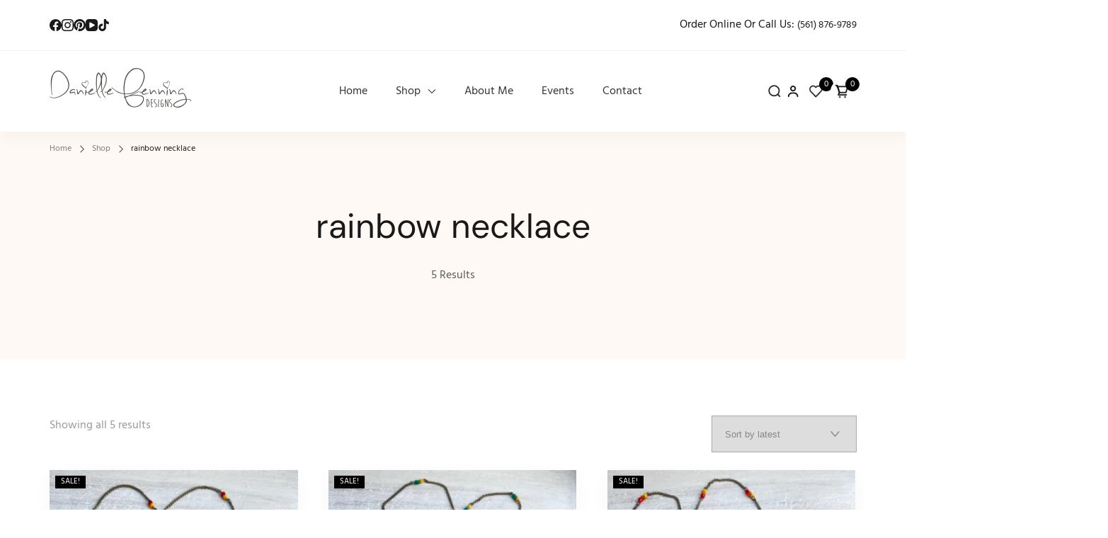

--- FILE ---
content_type: text/html; charset=UTF-8
request_url: https://daniellefenningdesigns.com/product-tag/rainbow-necklace/
body_size: 45313
content:
    <!DOCTYPE html>
    <html lang="en-US">
    <head itemscope itemtype="https://schema.org/WebSite">
	    <meta charset="UTF-8">
    <meta name="viewport" content="width=device-width, initial-scale=1">
    <link rel="profile" href="https://gmpg.org/xfn/11">
    				<script>document.documentElement.className = document.documentElement.className + ' yes-js js_active js'</script>
			<title>rainbow necklace &#8211; Danielle Fenning Designs</title>
<link rel="preload" href="https://daniellefenningdesigns.com/wp-content/fonts/dm-sans/rP2tp2ywxg089UriI5-g4vlH9VoD8CmcqZG40F9JadbnoEwAopxRSW32.woff2" as="font" type="font/woff2" crossorigin><link rel="preload" href="https://daniellefenningdesigns.com/wp-content/fonts/hind/5aU69_a8oxmIdGl4BA.woff2" as="font" type="font/woff2" crossorigin><link rel="preload" href="https://daniellefenningdesigns.com/wp-content/fonts/josefin-sans/Qw3PZQNVED7rKGKxtqIqX5E-AVSJrOCfjY46_DjQbMZhLw.woff2" as="font" type="font/woff2" crossorigin><meta name='robots' content='max-image-preview:large' />
<script id="cookieyes" type="text/javascript" src="https://cdn-cookieyes.com/client_data/4a0892d9c9ec624349a92b97/script.js"></script><script>window._wca = window._wca || [];</script>
<link rel='dns-prefetch' href='//www.googletagmanager.com' />
<link rel='dns-prefetch' href='//www.google.com' />
<link rel='dns-prefetch' href='//assets.pinterest.com' />
<link rel='dns-prefetch' href='//stats.wp.com' />
<link rel='dns-prefetch' href='//capi-automation.s3.us-east-2.amazonaws.com' />
<link rel='preconnect' href='//i0.wp.com' />
<link rel="alternate" type="application/rss+xml" title="Danielle Fenning Designs &raquo; Feed" href="https://daniellefenningdesigns.com/feed/" />
<link rel="alternate" type="application/rss+xml" title="Danielle Fenning Designs &raquo; Comments Feed" href="https://daniellefenningdesigns.com/comments/feed/" />
<link rel="alternate" type="text/calendar" title="Danielle Fenning Designs &raquo; iCal Feed" href="https://daniellefenningdesigns.com/events/?ical=1" />
<link rel="alternate" type="application/rss+xml" title="Danielle Fenning Designs &raquo; rainbow necklace Tag Feed" href="https://daniellefenningdesigns.com/product-tag/rainbow-necklace/feed/" />
<style id='wp-img-auto-sizes-contain-inline-css' type='text/css'>
img:is([sizes=auto i],[sizes^="auto," i]){contain-intrinsic-size:3000px 1500px}
/*# sourceURL=wp-img-auto-sizes-contain-inline-css */
</style>
<style id='wp-emoji-styles-inline-css' type='text/css'>

	img.wp-smiley, img.emoji {
		display: inline !important;
		border: none !important;
		box-shadow: none !important;
		height: 1em !important;
		width: 1em !important;
		margin: 0 0.07em !important;
		vertical-align: -0.1em !important;
		background: none !important;
		padding: 0 !important;
	}
/*# sourceURL=wp-emoji-styles-inline-css */
</style>
<link rel='stylesheet' id='wp-block-library-css' href='https://daniellefenningdesigns.com/wp-includes/css/dist/block-library/style.min.css?ver=1e119fe41c0f28997f8fec741779edf7' type='text/css' media='all' />
<style id='global-styles-inline-css' type='text/css'>
:root{--wp--preset--aspect-ratio--square: 1;--wp--preset--aspect-ratio--4-3: 4/3;--wp--preset--aspect-ratio--3-4: 3/4;--wp--preset--aspect-ratio--3-2: 3/2;--wp--preset--aspect-ratio--2-3: 2/3;--wp--preset--aspect-ratio--16-9: 16/9;--wp--preset--aspect-ratio--9-16: 9/16;--wp--preset--color--black: #000000;--wp--preset--color--cyan-bluish-gray: #abb8c3;--wp--preset--color--white: #ffffff;--wp--preset--color--pale-pink: #f78da7;--wp--preset--color--vivid-red: #cf2e2e;--wp--preset--color--luminous-vivid-orange: #ff6900;--wp--preset--color--luminous-vivid-amber: #fcb900;--wp--preset--color--light-green-cyan: #7bdcb5;--wp--preset--color--vivid-green-cyan: #00d084;--wp--preset--color--pale-cyan-blue: #8ed1fc;--wp--preset--color--vivid-cyan-blue: #0693e3;--wp--preset--color--vivid-purple: #9b51e0;--wp--preset--color--primary-color: var(--shply-primary-color, #FF8887);--wp--preset--color--body-font-color: var(--shply-font-color, #333333);--wp--preset--color--heading-color: var(--shply-heading-color, #1A1818);--wp--preset--color--section-bg-color: var(--shply-section-bg-color, #FFFAF7);--wp--preset--color--site-bg-color: var(--shply-background-color, #FFFFFF);--wp--preset--gradient--vivid-cyan-blue-to-vivid-purple: linear-gradient(135deg,rgb(6,147,227) 0%,rgb(155,81,224) 100%);--wp--preset--gradient--light-green-cyan-to-vivid-green-cyan: linear-gradient(135deg,rgb(122,220,180) 0%,rgb(0,208,130) 100%);--wp--preset--gradient--luminous-vivid-amber-to-luminous-vivid-orange: linear-gradient(135deg,rgb(252,185,0) 0%,rgb(255,105,0) 100%);--wp--preset--gradient--luminous-vivid-orange-to-vivid-red: linear-gradient(135deg,rgb(255,105,0) 0%,rgb(207,46,46) 100%);--wp--preset--gradient--very-light-gray-to-cyan-bluish-gray: linear-gradient(135deg,rgb(238,238,238) 0%,rgb(169,184,195) 100%);--wp--preset--gradient--cool-to-warm-spectrum: linear-gradient(135deg,rgb(74,234,220) 0%,rgb(151,120,209) 20%,rgb(207,42,186) 40%,rgb(238,44,130) 60%,rgb(251,105,98) 80%,rgb(254,248,76) 100%);--wp--preset--gradient--blush-light-purple: linear-gradient(135deg,rgb(255,206,236) 0%,rgb(152,150,240) 100%);--wp--preset--gradient--blush-bordeaux: linear-gradient(135deg,rgb(254,205,165) 0%,rgb(254,45,45) 50%,rgb(107,0,62) 100%);--wp--preset--gradient--luminous-dusk: linear-gradient(135deg,rgb(255,203,112) 0%,rgb(199,81,192) 50%,rgb(65,88,208) 100%);--wp--preset--gradient--pale-ocean: linear-gradient(135deg,rgb(255,245,203) 0%,rgb(182,227,212) 50%,rgb(51,167,181) 100%);--wp--preset--gradient--electric-grass: linear-gradient(135deg,rgb(202,248,128) 0%,rgb(113,206,126) 100%);--wp--preset--gradient--midnight: linear-gradient(135deg,rgb(2,3,129) 0%,rgb(40,116,252) 100%);--wp--preset--font-size--small: 13px;--wp--preset--font-size--medium: 20px;--wp--preset--font-size--large: 36px;--wp--preset--font-size--x-large: 42px;--wp--preset--spacing--20: 0.44rem;--wp--preset--spacing--30: 0.67rem;--wp--preset--spacing--40: 1rem;--wp--preset--spacing--50: 1.5rem;--wp--preset--spacing--60: 2.25rem;--wp--preset--spacing--70: 3.38rem;--wp--preset--spacing--80: 5.06rem;--wp--preset--shadow--natural: 6px 6px 9px rgba(0, 0, 0, 0.2);--wp--preset--shadow--deep: 12px 12px 50px rgba(0, 0, 0, 0.4);--wp--preset--shadow--sharp: 6px 6px 0px rgba(0, 0, 0, 0.2);--wp--preset--shadow--outlined: 6px 6px 0px -3px rgb(255, 255, 255), 6px 6px rgb(0, 0, 0);--wp--preset--shadow--crisp: 6px 6px 0px rgb(0, 0, 0);}:root { --wp--style--global--content-size: var(--shply-container-width);--wp--style--global--wide-size: 1800; }:where(body) { margin: 0; }.wp-site-blocks > .alignleft { float: left; margin-right: 2em; }.wp-site-blocks > .alignright { float: right; margin-left: 2em; }.wp-site-blocks > .aligncenter { justify-content: center; margin-left: auto; margin-right: auto; }:where(.is-layout-flex){gap: 0.5em;}:where(.is-layout-grid){gap: 0.5em;}.is-layout-flow > .alignleft{float: left;margin-inline-start: 0;margin-inline-end: 2em;}.is-layout-flow > .alignright{float: right;margin-inline-start: 2em;margin-inline-end: 0;}.is-layout-flow > .aligncenter{margin-left: auto !important;margin-right: auto !important;}.is-layout-constrained > .alignleft{float: left;margin-inline-start: 0;margin-inline-end: 2em;}.is-layout-constrained > .alignright{float: right;margin-inline-start: 2em;margin-inline-end: 0;}.is-layout-constrained > .aligncenter{margin-left: auto !important;margin-right: auto !important;}.is-layout-constrained > :where(:not(.alignleft):not(.alignright):not(.alignfull)){max-width: var(--wp--style--global--content-size);margin-left: auto !important;margin-right: auto !important;}.is-layout-constrained > .alignwide{max-width: var(--wp--style--global--wide-size);}body .is-layout-flex{display: flex;}.is-layout-flex{flex-wrap: wrap;align-items: center;}.is-layout-flex > :is(*, div){margin: 0;}body .is-layout-grid{display: grid;}.is-layout-grid > :is(*, div){margin: 0;}body{padding-top: 0px;padding-right: 0px;padding-bottom: 0px;padding-left: 0px;}a:where(:not(.wp-element-button)){text-decoration: underline;}:root :where(.wp-element-button, .wp-block-button__link){background-color: #32373c;border-width: 0;color: #fff;font-family: inherit;font-size: inherit;font-style: inherit;font-weight: inherit;letter-spacing: inherit;line-height: inherit;padding-top: calc(0.667em + 2px);padding-right: calc(1.333em + 2px);padding-bottom: calc(0.667em + 2px);padding-left: calc(1.333em + 2px);text-decoration: none;text-transform: inherit;}.has-black-color{color: var(--wp--preset--color--black) !important;}.has-cyan-bluish-gray-color{color: var(--wp--preset--color--cyan-bluish-gray) !important;}.has-white-color{color: var(--wp--preset--color--white) !important;}.has-pale-pink-color{color: var(--wp--preset--color--pale-pink) !important;}.has-vivid-red-color{color: var(--wp--preset--color--vivid-red) !important;}.has-luminous-vivid-orange-color{color: var(--wp--preset--color--luminous-vivid-orange) !important;}.has-luminous-vivid-amber-color{color: var(--wp--preset--color--luminous-vivid-amber) !important;}.has-light-green-cyan-color{color: var(--wp--preset--color--light-green-cyan) !important;}.has-vivid-green-cyan-color{color: var(--wp--preset--color--vivid-green-cyan) !important;}.has-pale-cyan-blue-color{color: var(--wp--preset--color--pale-cyan-blue) !important;}.has-vivid-cyan-blue-color{color: var(--wp--preset--color--vivid-cyan-blue) !important;}.has-vivid-purple-color{color: var(--wp--preset--color--vivid-purple) !important;}.has-primary-color-color{color: var(--wp--preset--color--primary-color) !important;}.has-body-font-color-color{color: var(--wp--preset--color--body-font-color) !important;}.has-heading-color-color{color: var(--wp--preset--color--heading-color) !important;}.has-section-bg-color-color{color: var(--wp--preset--color--section-bg-color) !important;}.has-site-bg-color-color{color: var(--wp--preset--color--site-bg-color) !important;}.has-black-background-color{background-color: var(--wp--preset--color--black) !important;}.has-cyan-bluish-gray-background-color{background-color: var(--wp--preset--color--cyan-bluish-gray) !important;}.has-white-background-color{background-color: var(--wp--preset--color--white) !important;}.has-pale-pink-background-color{background-color: var(--wp--preset--color--pale-pink) !important;}.has-vivid-red-background-color{background-color: var(--wp--preset--color--vivid-red) !important;}.has-luminous-vivid-orange-background-color{background-color: var(--wp--preset--color--luminous-vivid-orange) !important;}.has-luminous-vivid-amber-background-color{background-color: var(--wp--preset--color--luminous-vivid-amber) !important;}.has-light-green-cyan-background-color{background-color: var(--wp--preset--color--light-green-cyan) !important;}.has-vivid-green-cyan-background-color{background-color: var(--wp--preset--color--vivid-green-cyan) !important;}.has-pale-cyan-blue-background-color{background-color: var(--wp--preset--color--pale-cyan-blue) !important;}.has-vivid-cyan-blue-background-color{background-color: var(--wp--preset--color--vivid-cyan-blue) !important;}.has-vivid-purple-background-color{background-color: var(--wp--preset--color--vivid-purple) !important;}.has-primary-color-background-color{background-color: var(--wp--preset--color--primary-color) !important;}.has-body-font-color-background-color{background-color: var(--wp--preset--color--body-font-color) !important;}.has-heading-color-background-color{background-color: var(--wp--preset--color--heading-color) !important;}.has-section-bg-color-background-color{background-color: var(--wp--preset--color--section-bg-color) !important;}.has-site-bg-color-background-color{background-color: var(--wp--preset--color--site-bg-color) !important;}.has-black-border-color{border-color: var(--wp--preset--color--black) !important;}.has-cyan-bluish-gray-border-color{border-color: var(--wp--preset--color--cyan-bluish-gray) !important;}.has-white-border-color{border-color: var(--wp--preset--color--white) !important;}.has-pale-pink-border-color{border-color: var(--wp--preset--color--pale-pink) !important;}.has-vivid-red-border-color{border-color: var(--wp--preset--color--vivid-red) !important;}.has-luminous-vivid-orange-border-color{border-color: var(--wp--preset--color--luminous-vivid-orange) !important;}.has-luminous-vivid-amber-border-color{border-color: var(--wp--preset--color--luminous-vivid-amber) !important;}.has-light-green-cyan-border-color{border-color: var(--wp--preset--color--light-green-cyan) !important;}.has-vivid-green-cyan-border-color{border-color: var(--wp--preset--color--vivid-green-cyan) !important;}.has-pale-cyan-blue-border-color{border-color: var(--wp--preset--color--pale-cyan-blue) !important;}.has-vivid-cyan-blue-border-color{border-color: var(--wp--preset--color--vivid-cyan-blue) !important;}.has-vivid-purple-border-color{border-color: var(--wp--preset--color--vivid-purple) !important;}.has-primary-color-border-color{border-color: var(--wp--preset--color--primary-color) !important;}.has-body-font-color-border-color{border-color: var(--wp--preset--color--body-font-color) !important;}.has-heading-color-border-color{border-color: var(--wp--preset--color--heading-color) !important;}.has-section-bg-color-border-color{border-color: var(--wp--preset--color--section-bg-color) !important;}.has-site-bg-color-border-color{border-color: var(--wp--preset--color--site-bg-color) !important;}.has-vivid-cyan-blue-to-vivid-purple-gradient-background{background: var(--wp--preset--gradient--vivid-cyan-blue-to-vivid-purple) !important;}.has-light-green-cyan-to-vivid-green-cyan-gradient-background{background: var(--wp--preset--gradient--light-green-cyan-to-vivid-green-cyan) !important;}.has-luminous-vivid-amber-to-luminous-vivid-orange-gradient-background{background: var(--wp--preset--gradient--luminous-vivid-amber-to-luminous-vivid-orange) !important;}.has-luminous-vivid-orange-to-vivid-red-gradient-background{background: var(--wp--preset--gradient--luminous-vivid-orange-to-vivid-red) !important;}.has-very-light-gray-to-cyan-bluish-gray-gradient-background{background: var(--wp--preset--gradient--very-light-gray-to-cyan-bluish-gray) !important;}.has-cool-to-warm-spectrum-gradient-background{background: var(--wp--preset--gradient--cool-to-warm-spectrum) !important;}.has-blush-light-purple-gradient-background{background: var(--wp--preset--gradient--blush-light-purple) !important;}.has-blush-bordeaux-gradient-background{background: var(--wp--preset--gradient--blush-bordeaux) !important;}.has-luminous-dusk-gradient-background{background: var(--wp--preset--gradient--luminous-dusk) !important;}.has-pale-ocean-gradient-background{background: var(--wp--preset--gradient--pale-ocean) !important;}.has-electric-grass-gradient-background{background: var(--wp--preset--gradient--electric-grass) !important;}.has-midnight-gradient-background{background: var(--wp--preset--gradient--midnight) !important;}.has-small-font-size{font-size: var(--wp--preset--font-size--small) !important;}.has-medium-font-size{font-size: var(--wp--preset--font-size--medium) !important;}.has-large-font-size{font-size: var(--wp--preset--font-size--large) !important;}.has-x-large-font-size{font-size: var(--wp--preset--font-size--x-large) !important;}
/*# sourceURL=global-styles-inline-css */
</style>

<link rel='stylesheet' id='pwgc-wc-blocks-style-css' href='https://daniellefenningdesigns.com/wp-content/plugins/pw-woocommerce-gift-cards/assets/css/blocks.css?ver=2.24' type='text/css' media='all' />
<link rel='stylesheet' id='blossomthemes-toolkit-css' href='https://daniellefenningdesigns.com/wp-content/plugins/blossomthemes-toolkit/public/css/blossomthemes-toolkit-public.min.css?ver=2.2.7' type='text/css' media='all' />
<link rel='stylesheet' id='mailerlite_forms.css-css' href='https://daniellefenningdesigns.com/wp-content/plugins/official-mailerlite-sign-up-forms/assets/css/mailerlite_forms.css?ver=1.7.14' type='text/css' media='all' />
<link rel='stylesheet' id='woocommerce-layout-css' href='https://daniellefenningdesigns.com/wp-content/plugins/woocommerce/assets/css/woocommerce-layout.css?ver=10.3.6' type='text/css' media='all' />
<style id='woocommerce-layout-inline-css' type='text/css'>

	.infinite-scroll .woocommerce-pagination {
		display: none;
	}
/*# sourceURL=woocommerce-layout-inline-css */
</style>
<link rel='stylesheet' id='woocommerce-smallscreen-css' href='https://daniellefenningdesigns.com/wp-content/plugins/woocommerce/assets/css/woocommerce-smallscreen.css?ver=10.3.6' type='text/css' media='only screen and (max-width: 768px)' />
<link rel='stylesheet' id='woocommerce-general-css' href='https://daniellefenningdesigns.com/wp-content/plugins/woocommerce/assets/css/woocommerce.css?ver=10.3.6' type='text/css' media='all' />
<style id='woocommerce-inline-inline-css' type='text/css'>
.woocommerce form .form-row .required { visibility: visible; }
/*# sourceURL=woocommerce-inline-inline-css */
</style>
<link rel='stylesheet' id='pinterest-for-woocommerce-pins-css' href='//daniellefenningdesigns.com/wp-content/plugins/pinterest-for-woocommerce/assets/css/frontend/pinterest-for-woocommerce-pins.min.css?ver=1.4.23' type='text/css' media='all' />
<link rel='stylesheet' id='jquery-selectBox-css' href='https://daniellefenningdesigns.com/wp-content/plugins/yith-woocommerce-wishlist/assets/css/jquery.selectBox.css?ver=1.2.0' type='text/css' media='all' />
<link rel='stylesheet' id='woocommerce_prettyPhoto_css-css' href='//daniellefenningdesigns.com/wp-content/plugins/woocommerce/assets/css/prettyPhoto.css?ver=3.1.6' type='text/css' media='all' />
<link rel='stylesheet' id='yith-wcwl-main-css' href='https://daniellefenningdesigns.com/wp-content/plugins/yith-woocommerce-wishlist/assets/css/style.css?ver=4.11.0' type='text/css' media='all' />
<style id='yith-wcwl-main-inline-css' type='text/css'>
 :root { --rounded-corners-radius: 16px; --color-add-to-cart-background: #333333; --color-add-to-cart-text: #FFFFFF; --color-add-to-cart-border: #333333; --color-add-to-cart-background-hover: #4F4F4F; --color-add-to-cart-text-hover: #FFFFFF; --color-add-to-cart-border-hover: #4F4F4F; --add-to-cart-rounded-corners-radius: 16px; --color-button-style-1-background: #333333; --color-button-style-1-text: #FFFFFF; --color-button-style-1-border: #333333; --color-button-style-1-background-hover: #4F4F4F; --color-button-style-1-text-hover: #FFFFFF; --color-button-style-1-border-hover: #4F4F4F; --color-button-style-2-background: #333333; --color-button-style-2-text: #FFFFFF; --color-button-style-2-border: #333333; --color-button-style-2-background-hover: #4F4F4F; --color-button-style-2-text-hover: #FFFFFF; --color-button-style-2-border-hover: #4F4F4F; --color-wishlist-table-background: #FFFFFF; --color-wishlist-table-text: #6d6c6c; --color-wishlist-table-border: #FFFFFF; --color-headers-background: #F4F4F4; --color-share-button-color: #FFFFFF; --color-share-button-color-hover: #FFFFFF; --color-fb-button-background: #39599E; --color-fb-button-background-hover: #595A5A; --color-tw-button-background: #45AFE2; --color-tw-button-background-hover: #595A5A; --color-pr-button-background: #AB2E31; --color-pr-button-background-hover: #595A5A; --color-em-button-background: #FBB102; --color-em-button-background-hover: #595A5A; --color-wa-button-background: #00A901; --color-wa-button-background-hover: #595A5A; --feedback-duration: 3s } 
 :root { --rounded-corners-radius: 16px; --color-add-to-cart-background: #333333; --color-add-to-cart-text: #FFFFFF; --color-add-to-cart-border: #333333; --color-add-to-cart-background-hover: #4F4F4F; --color-add-to-cart-text-hover: #FFFFFF; --color-add-to-cart-border-hover: #4F4F4F; --add-to-cart-rounded-corners-radius: 16px; --color-button-style-1-background: #333333; --color-button-style-1-text: #FFFFFF; --color-button-style-1-border: #333333; --color-button-style-1-background-hover: #4F4F4F; --color-button-style-1-text-hover: #FFFFFF; --color-button-style-1-border-hover: #4F4F4F; --color-button-style-2-background: #333333; --color-button-style-2-text: #FFFFFF; --color-button-style-2-border: #333333; --color-button-style-2-background-hover: #4F4F4F; --color-button-style-2-text-hover: #FFFFFF; --color-button-style-2-border-hover: #4F4F4F; --color-wishlist-table-background: #FFFFFF; --color-wishlist-table-text: #6d6c6c; --color-wishlist-table-border: #FFFFFF; --color-headers-background: #F4F4F4; --color-share-button-color: #FFFFFF; --color-share-button-color-hover: #FFFFFF; --color-fb-button-background: #39599E; --color-fb-button-background-hover: #595A5A; --color-tw-button-background: #45AFE2; --color-tw-button-background-hover: #595A5A; --color-pr-button-background: #AB2E31; --color-pr-button-background-hover: #595A5A; --color-em-button-background: #FBB102; --color-em-button-background-hover: #595A5A; --color-wa-button-background: #00A901; --color-wa-button-background-hover: #595A5A; --feedback-duration: 3s } 
/*# sourceURL=yith-wcwl-main-inline-css */
</style>
<link rel='stylesheet' id='brands-styles-css' href='https://daniellefenningdesigns.com/wp-content/plugins/woocommerce/assets/css/brands.css?ver=10.3.6' type='text/css' media='all' />
<link rel='stylesheet' id='shopexcel-woocommerce-css' href='https://daniellefenningdesigns.com/wp-content/themes/shopexcel/css/woocommerce.min.css?ver=1.0.7' type='text/css' media='all' />
<link rel='stylesheet' id='shopexcel-google-fonts-css' href='https://daniellefenningdesigns.com/wp-content/fonts/4d5b59d56d418db66bacd3c8cce31d35.css' type='text/css' media='all' />
<link rel='stylesheet' id='shopexcel-style-css' href='https://daniellefenningdesigns.com/wp-content/themes/shopexcel/style.min.css?ver=1.0.7' type='text/css' media='all' />
<script type="text/javascript" id="woocommerce-google-analytics-integration-gtag-js-after">
/* <![CDATA[ */
/* Google Analytics for WooCommerce (gtag.js) */
					window.dataLayer = window.dataLayer || [];
					function gtag(){dataLayer.push(arguments);}
					// Set up default consent state.
					for ( const mode of [{"analytics_storage":"denied","ad_storage":"denied","ad_user_data":"denied","ad_personalization":"denied","region":["AT","BE","BG","HR","CY","CZ","DK","EE","FI","FR","DE","GR","HU","IS","IE","IT","LV","LI","LT","LU","MT","NL","NO","PL","PT","RO","SK","SI","ES","SE","GB","CH"]}] || [] ) {
						gtag( "consent", "default", { "wait_for_update": 500, ...mode } );
					}
					gtag("js", new Date());
					gtag("set", "developer_id.dOGY3NW", true);
					gtag("config", "G-1P3ZKHVZ4T", {"track_404":true,"allow_google_signals":true,"logged_in":false,"linker":{"domains":[],"allow_incoming":false},"custom_map":{"dimension1":"logged_in"}});
//# sourceURL=woocommerce-google-analytics-integration-gtag-js-after
/* ]]> */
</script>
<script type="text/javascript" src="https://daniellefenningdesigns.com/wp-includes/js/jquery/jquery.min.js?ver=3.7.1" id="jquery-core-js"></script>
<script type="text/javascript" src="https://daniellefenningdesigns.com/wp-includes/js/jquery/jquery-migrate.min.js?ver=3.4.1" id="jquery-migrate-js"></script>
<script type="text/javascript" src="https://daniellefenningdesigns.com/wp-content/plugins/recaptcha-woo/js/rcfwc.js?ver=1.0" id="rcfwc-js-js" defer="defer" data-wp-strategy="defer"></script>
<script type="text/javascript" src="https://www.google.com/recaptcha/api.js?hl=en_US" id="recaptcha-js" defer="defer" data-wp-strategy="defer"></script>
<script type="text/javascript" src="https://daniellefenningdesigns.com/wp-content/plugins/woocommerce/assets/js/jquery-blockui/jquery.blockUI.min.js?ver=2.7.0-wc.10.3.6" id="wc-jquery-blockui-js" defer="defer" data-wp-strategy="defer"></script>
<script type="text/javascript" id="wc-add-to-cart-js-extra">
/* <![CDATA[ */
var wc_add_to_cart_params = {"ajax_url":"/wp-admin/admin-ajax.php","wc_ajax_url":"/?wc-ajax=%%endpoint%%","i18n_view_cart":"View cart","cart_url":"https://daniellefenningdesigns.com/shop/cart-2/","is_cart":"","cart_redirect_after_add":"no"};
//# sourceURL=wc-add-to-cart-js-extra
/* ]]> */
</script>
<script type="text/javascript" src="https://daniellefenningdesigns.com/wp-content/plugins/woocommerce/assets/js/frontend/add-to-cart.min.js?ver=10.3.6" id="wc-add-to-cart-js" defer="defer" data-wp-strategy="defer"></script>
<script type="text/javascript" src="https://daniellefenningdesigns.com/wp-content/plugins/woocommerce/assets/js/js-cookie/js.cookie.min.js?ver=2.1.4-wc.10.3.6" id="wc-js-cookie-js" defer="defer" data-wp-strategy="defer"></script>
<script type="text/javascript" id="woocommerce-js-extra">
/* <![CDATA[ */
var woocommerce_params = {"ajax_url":"/wp-admin/admin-ajax.php","wc_ajax_url":"/?wc-ajax=%%endpoint%%","i18n_password_show":"Show password","i18n_password_hide":"Hide password"};
//# sourceURL=woocommerce-js-extra
/* ]]> */
</script>
<script type="text/javascript" src="https://daniellefenningdesigns.com/wp-content/plugins/woocommerce/assets/js/frontend/woocommerce.min.js?ver=10.3.6" id="woocommerce-js" defer="defer" data-wp-strategy="defer"></script>
<script type="text/javascript" src="https://stats.wp.com/s-202603.js" id="woocommerce-analytics-js" defer="defer" data-wp-strategy="defer"></script>
<link rel="https://api.w.org/" href="https://daniellefenningdesigns.com/wp-json/" /><link rel="alternate" title="JSON" type="application/json" href="https://daniellefenningdesigns.com/wp-json/wp/v2/product_tag/670" /><!-- MailerLite Universal -->
<script>
    (function(w,d,e,u,f,l,n){w[f]=w[f]||function(){(w[f].q=w[f].q||[])
    .push(arguments);},l=d.createElement(e),l.async=1,l.src=u,
    n=d.getElementsByTagName(e)[0],n.parentNode.insertBefore(l,n);})
    (window,document,'script','https://assets.mailerlite.com/js/universal.js','ml');
    ml('account', '1651071');
</script>
<!-- End MailerLite Universal -->        <!-- MailerLite Universal -->
        <script>
            (function(w,d,e,u,f,l,n){w[f]=w[f]||function(){(w[f].q=w[f].q||[])
                .push(arguments);},l=d.createElement(e),l.async=1,l.src=u,
                n=d.getElementsByTagName(e)[0],n.parentNode.insertBefore(l,n);})
            (window,document,'script','https://assets.mailerlite.com/js/universal.js','ml');
            ml('account', '1651071');
            ml('enablePopups', true);
        </script>
        <!-- End MailerLite Universal -->
        <meta name="tec-api-version" content="v1"><meta name="tec-api-origin" content="https://daniellefenningdesigns.com"><link rel="alternate" href="https://daniellefenningdesigns.com/wp-json/tribe/events/v1/" />	<style>img#wpstats{display:none}</style>
		<!-- Google site verification - Google for WooCommerce -->
<meta name="google-site-verification" content="gKs2DE-XCIyhrLPLD1w-pSmiC_-y5HDPuhGA813g8o4" />
	<noscript><style>.woocommerce-product-gallery{ opacity: 1 !important; }</style></noscript>
	
<!-- Meta Pixel Code -->
<script type='text/javascript'>
!function(f,b,e,v,n,t,s){if(f.fbq)return;n=f.fbq=function(){n.callMethod?
n.callMethod.apply(n,arguments):n.queue.push(arguments)};if(!f._fbq)f._fbq=n;
n.push=n;n.loaded=!0;n.version='2.0';n.queue=[];t=b.createElement(e);t.async=!0;
t.src=v;s=b.getElementsByTagName(e)[0];s.parentNode.insertBefore(t,s)}(window,
document,'script','https://connect.facebook.net/en_US/fbevents.js');
</script>
<!-- End Meta Pixel Code -->
<script type='text/javascript'>var url = window.location.origin + '?ob=open-bridge';
            fbq('set', 'openbridge', '5581315481993791', url);
fbq('init', '5581315481993791', {}, {
    "agent": "wordpress-6.9-4.1.5"
})</script><script type='text/javascript'>
    fbq('track', 'PageView', []);
  </script>			<script  type="text/javascript">
				!function(f,b,e,v,n,t,s){if(f.fbq)return;n=f.fbq=function(){n.callMethod?
					n.callMethod.apply(n,arguments):n.queue.push(arguments)};if(!f._fbq)f._fbq=n;
					n.push=n;n.loaded=!0;n.version='2.0';n.queue=[];t=b.createElement(e);t.async=!0;
					t.src=v;s=b.getElementsByTagName(e)[0];s.parentNode.insertBefore(t,s)}(window,
					document,'script','https://connect.facebook.net/en_US/fbevents.js');
			</script>
			<!-- WooCommerce Facebook Integration Begin -->
			<script  type="text/javascript">

				fbq('init', '5581315481993791', {}, {
    "agent": "woocommerce_2-10.3.6-3.5.14"
});

				document.addEventListener( 'DOMContentLoaded', function() {
					// Insert placeholder for events injected when a product is added to the cart through AJAX.
					document.body.insertAdjacentHTML( 'beforeend', '<div class=\"wc-facebook-pixel-event-placeholder\"></div>' );
				}, false );

			</script>
			<!-- WooCommerce Facebook Integration End -->
			    <style type="text/css">
                .site-title {
                position: absolute;
                clip: rect(1px, 1px, 1px, 1px);
            }
        
                    .site-description {
                position: absolute;
                clip: rect(1px, 1px, 1px, 1px);
            }
            </style>
    <link rel="icon" href="https://i0.wp.com/daniellefenningdesigns.com/wp-content/uploads/2023/02/cropped-favicon.jpg?fit=32%2C32&#038;ssl=1" sizes="32x32" />
<link rel="icon" href="https://i0.wp.com/daniellefenningdesigns.com/wp-content/uploads/2023/02/cropped-favicon.jpg?fit=192%2C192&#038;ssl=1" sizes="192x192" />
<link rel="apple-touch-icon" href="https://i0.wp.com/daniellefenningdesigns.com/wp-content/uploads/2023/02/cropped-favicon.jpg?fit=180%2C180&#038;ssl=1" />
<meta name="msapplication-TileImage" content="https://i0.wp.com/daniellefenningdesigns.com/wp-content/uploads/2023/02/cropped-favicon.jpg?fit=270%2C270&#038;ssl=1" />
<style type='text/css' media='all'>    
    :root {
        --shply-primary-color       : #000000;
        --shply-primary-color-rgb   : 0, 0, 0;
        --shply-font-color          : #333333;
        --shply-font-color-rgb      : 51, 51, 51;
        --shply-heading-color       : #1A1818;
        --shply-heading-color-rgb   : 26, 24, 24;
        --shply-section-bg-color    : #fef9f5;
        --shply-section-bg-color-rgb: 254, 249, 245;
        --shply-background-color    : #FFFFFF;
        --shply-background-color-rgb: 255, 255, 255;

        --shply-primary-font: "Hind";     
        --shply-primary-font-weight: 400;
        --shply-primary-font-transform: none;

        --shply-secondary-font: "DM Sans";
        --shply-secondary-font-weight: 500;

        --shply-btn-text-initial-color: #ffffff;
        --shply-btn-text-hover-color: #000000;
        --shply-btn-bg-initial-color: #000000;
        --shply-btn-bg-hover-color: #fce79a;
        --shply-btn-border-initial-color: #000000;
        --shply-btn-border-hover-color: #fce79a;

        --shply-btn-font-family: inherit;     
        --shply-btn-font-weight: 400;
        --shply-btn-font-transform: none;
        --shply-btn-roundness-top: 0px;
        --shply-btn-roundness-right: 0px;
        --shply-btn-roundness-bottom: 0px;
        --shply-btn-roundness-left: 0px;
        --shply-btn-padding-top: 16px;
        --shply-btn-padding-right: 32px;
        --shply-btn-padding-bottom: 16px;
        --shply-btn-padding-left: 32px;
	}

    .site-branding .site-title{
        font-family   : "Josefin Sans";
        font-weight   : bold;
        text-transform: none;
    }
    
    .site-header .custom-logo{
		width : 200px;
	}

    .site-footer{
        --shply-foot-text-color   : rgba(0,0,0,0.7);
        --shply-foot-bg-color     : #ffffff;
        --shply-widget-title-color: rgba(0,0,0,1);
    }

    h1{
        font-family : "DM Sans";
        text-transform: none;      
        font-weight: 500;
    }

    h2{
        font-family : "DM Sans";
        text-transform: none;      
        font-weight: 500;
    }

    h3{
        font-family : "DM Sans";
        text-transform: none;      
        font-weight: 500;
    }

    h4{
        font-family : "DM Sans";
        text-transform: none;      
        font-weight: 500;
    }

    h5{
        font-family : "DM Sans";
        text-transform: none;      
        font-weight: 500;
    }
    
    h6{
        font-family : "DM Sans";
        text-transform: none;      
        font-weight: 500;
    }

    @media (min-width: 1024px){
        :root{
            --shply-primary-font-size   : 16px;
            --shply-primary-font-height : 1.75em;
            --shply-primary-font-spacing: 0px;

            --shply-secondary-font-height : 1.3em;
            --shply-secondary-font-spacing: 0px;

            --shply-container-width  : 1170px;
            --shply-centered-maxwidth: 780px;

            --shply-btn-font-size   : 16px;
            --shply-btn-font-height : 1.5em;
            --shply-btn-font-spacing: 0px;

            --shply-widget-spacing: 32px;
        }

        .site-header .site-branding .site-title {
            font-size     : 28px;
            line-height   : 1.4em;
            letter-spacing: 0px;
        }

        .page-grid{
            --shply-sidebar-width: 31%;
        }

        .back-to-top{
            --shply-scroll-to-top-size: 20px;
        }

        h1{
            font-size   : 48px;
            line-height   : 1.3em;
            letter-spacing: 0px;
        }

        h2{
            font-size   : 40px;
            line-height   : 1.3em;
            letter-spacing: 0px;
        }

        h3{
            font-size   : 32px;
            line-height   : 1.3em;
            letter-spacing: 0px;
        }

        h4{
            font-size   : 26px;
            line-height   : 1.3em;
            letter-spacing: 0px;
        }

        h5{
            font-size   : 24px;
            line-height   : 1.33em;
            letter-spacing: 0px;
        }

        h6{
            font-size   : 20px;
            line-height   : 1.75em;
            letter-spacing: 0px;
        }
    }

    @media (min-width: 767px) and (max-width: 1024px){
        :root{
            --shply-primary-font-size: 16px;
            --shply-primary-font-height: 1.75em;
            --shply-primary-font-spacing: 0px;

            --shply-secondary-font-height : 1.3em;
            --shply-secondary-font-spacing: 0px;

            --shply-container-width  : 992px;
            --shply-centered-maxwidth: 780px;

            --shply-btn-font-size   : 16px;
            --shply-btn-font-height : 1.5em;
            --shply-btn-font-spacing: 0px;

            --shply-widget-spacing: 32px;
        }

        .site-branding .site-title {
            font-size   : 28px;
            line-height   : 1.4em;
            letter-spacing: 0px;
        }

        .site-branding .custom-logo-link img{
			width: 225px;
        }

        .page-grid{
            --shply-sidebar-width: 100%;
        }

        .back-to-top{
            --shply-scroll-to-top-size: 20px;
        }

        h1{
            font-size   : 40px;
            line-height   : 1.3em;
            letter-spacing: 0px;
        }

        h2{
            font-size   : 32px;
            line-height   : 1.3em;
            letter-spacing: 0px;
        }

        h3{
            font-size   : 26px;
            line-height   : 1.3em;
            letter-spacing: 0px;
        }

        h4{
            font-size   : 22px;
            line-height   : 1.4em;
            letter-spacing: 0px;
        }

        h5{
            font-size   : 18px;
            line-height   : 1.5em;
            letter-spacing: 0px;
        }

        h6{
            font-size   : 16px;
            line-height   : 1.75em;
            letter-spacing: 0px;
        }
    }

    @media (max-width: 767px){
        :root{
            --shply-primary-font-size: 16px;
            --shply-primary-font-height: 1.75em;
            --shply-primary-font-spacing: 0px;

            --shply-secondary-font-height : 1.3em;
            --shply-secondary-font-spacing: 0px;

            --shply-container-width  : 420px;
            --shply-centered-maxwidth: 780px;

            --shply-btn-font-size   : 16px;
            --shply-btn-font-height : 1.5em;
            --shply-btn-font-spacing: 0px;

            --shply-widget-spacing: 20px;
        }

        .site-branding .site-title{
            font-size   : 28px;
            line-height   : 1.4em;
            letter-spacing: 0px;
        }

        .site-branding .custom-logo-link img{
            width: 225px;
        }

        .back-to-top{
            --shply-scroll-to-top-size: 20px;
        }

        h1{
            font-size   : 36px;
            line-height   : 1.3em;
            letter-spacing: 0px;
        }

        h2{
            font-size   : 30px;
            line-height   : 1.3em;
            letter-spacing: 0px;
        }

        h3{
            font-size   : 24px;
            line-height   : 1.3em;
            letter-spacing: 0px;
        }

        h4{
            font-size   : 20px;
            line-height   : 1.4em;
            letter-spacing: 0px;
        }

        h5{
            font-size   : 18px;
            line-height   : 1.5em;
            letter-spacing: 0px;
        }

        h6{
            font-size   : 16px;
            line-height   : 1.75em;
            letter-spacing: 0px;
        }
    }

    </style><link rel='stylesheet' id='wc-blocks-style-css' href='https://daniellefenningdesigns.com/wp-content/plugins/woocommerce/assets/client/blocks/wc-blocks.css?ver=wc-10.3.6' type='text/css' media='all' />
</head>

<body data-rsssl=1 class="archive tax-product_tag term-rainbow-necklace term-670 wp-custom-logo wp-embed-responsive wp-theme-shopexcel theme-shopexcel woocommerce woocommerce-page woocommerce-no-js tribe-no-js hfeed widget-sticky blog-layout-one full-width" itemscope itemtype="https://schema.org/WebPage">


<!-- Meta Pixel Code -->
<noscript>
<img height="1" width="1" style="display:none" alt="fbpx"
src="https://www.facebook.com/tr?id=5581315481993791&ev=PageView&noscript=1" />
</noscript>
<!-- End Meta Pixel Code -->
    <div id="page" class="site">
        <a class="skip-link screen-reader-text" href="#content">Skip to content (Press Enter)</a>
        <header id="masthead" class="site-header style-one" itemscope itemtype="https://schema.org/WPHeader">
                    <div class="header-top">
                <div class="container ">
                                            <div class="header-left">
                                            <ul class="social-networks">
                                                        <li>
                                    <a href="https://www.facebook.com/daniellefenningdesigns" target="_blank" rel="nofollow noopener">
                                        <svg class="shply-icon" width="20px" height="20px" viewBox="0 0 20 20">
                    <path d="M20,10.1c0-5.5-4.5-10-10-10S0,4.5,0,10.1c0,5,3.7,9.1,8.4,9.9v-7H5.9v-2.9h2.5V7.9C8.4,5.4,9.9,4,12.2,4c1.1,0,2.2,0.2,2.2,0.2v2.5h-1.3c-1.2,0-1.6,0.8-1.6,1.6v1.9h2.8L13.9,13h-2.3v7C16.3,19.2,20,15.1,20,10.1z" />
                </svg>                                    </a>
                                </li>  
                                                                    <li>
                                    <a href="https://www.instagram.com/daniellefenningdesigns" target="_blank" rel="nofollow noopener">
                                        <svg width="20px" height="20px" viewBox="0 0 256 256" xmlns="http://www.w3.org/2000/svg">
                <g>
                    <path d="M127.999746,23.06353 C162.177385,23.06353 166.225393,23.1936027 179.722476,23.8094161 C192.20235,24.3789926 198.979853,26.4642218 203.490736,28.2166477 C209.464938,30.5386501 213.729395,33.3128586 218.208268,37.7917319 C222.687141,42.2706052 225.46135,46.5350617 227.782844,52.5092638 C229.535778,57.0201472 231.621007,63.7976504 232.190584,76.277016 C232.806397,89.7746075 232.93647,93.8226147 232.93647,128.000254 C232.93647,162.177893 232.806397,166.225901 232.190584,179.722984 C231.621007,192.202858 229.535778,198.980361 227.782844,203.491244 C225.46135,209.465446 222.687141,213.729903 218.208268,218.208776 C213.729395,222.687649 209.464938,225.461858 203.490736,227.783352 C198.979853,229.536286 192.20235,231.621516 179.722476,232.191092 C166.227425,232.806905 162.179418,232.936978 127.999746,232.936978 C93.8200742,232.936978 89.772067,232.806905 76.277016,232.191092 C63.7971424,231.621516 57.0196391,229.536286 52.5092638,227.783352 C46.5345536,225.461858 42.2700971,222.687649 37.7912238,218.208776 C33.3123505,213.729903 30.538142,209.465446 28.2166477,203.491244 C26.4637138,198.980361 24.3784845,192.202858 23.808908,179.723492 C23.1930946,166.225901 23.0630219,162.177893 23.0630219,128.000254 C23.0630219,93.8226147 23.1930946,89.7746075 23.808908,76.2775241 C24.3784845,63.7976504 26.4637138,57.0201472 28.2166477,52.5092638 C30.538142,46.5350617 33.3123505,42.2706052 37.7912238,37.7917319 C42.2700971,33.3128586 46.5345536,30.5386501 52.5092638,28.2166477 C57.0196391,26.4642218 63.7971424,24.3789926 76.2765079,23.8094161 C89.7740994,23.1936027 93.8221066,23.06353 127.999746,23.06353 M127.999746,0 C93.2367791,0 88.8783247,0.147348072 75.2257637,0.770274749 C61.601148,1.39218523 52.2968794,3.55566141 44.1546281,6.72008828 C35.7374966,9.99121548 28.5992446,14.3679613 21.4833489,21.483857 C14.3674532,28.5997527 9.99070739,35.7380046 6.71958019,44.1551362 C3.55515331,52.2973875 1.39167714,61.6016561 0.769766653,75.2262718 C0.146839975,88.8783247 0,93.2372872 0,128.000254 C0,162.763221 0.146839975,167.122183 0.769766653,180.774236 C1.39167714,194.398852 3.55515331,203.703121 6.71958019,211.845372 C9.99070739,220.261995 14.3674532,227.400755 21.4833489,234.516651 C28.5992446,241.632547 35.7374966,246.009293 44.1546281,249.28042 C52.2968794,252.444847 61.601148,254.608323 75.2257637,255.230233 C88.8783247,255.85316 93.2367791,256 127.999746,256 C162.762713,256 167.121675,255.85316 180.773728,255.230233 C194.398344,254.608323 203.702613,252.444847 211.844864,249.28042 C220.261995,246.009293 227.400247,241.632547 234.516143,234.516651 C241.632039,227.400755 246.008785,220.262503 249.279912,211.845372 C252.444339,203.703121 254.607815,194.398852 255.229725,180.774236 C255.852652,167.122183 256,162.763221 256,128.000254 C256,93.2372872 255.852652,88.8783247 255.229725,75.2262718 C254.607815,61.6016561 252.444339,52.2973875 249.279912,44.1551362 C246.008785,35.7380046 241.632039,28.5997527 234.516143,21.483857 C227.400247,14.3679613 220.261995,9.99121548 211.844864,6.72008828 C203.702613,3.55566141 194.398344,1.39218523 180.773728,0.770274749 C167.121675,0.147348072 162.762713,0 127.999746,0 Z M127.999746,62.2703115 C91.698262,62.2703115 62.2698034,91.69877 62.2698034,128.000254 C62.2698034,164.301738 91.698262,193.730197 127.999746,193.730197 C164.30123,193.730197 193.729689,164.301738 193.729689,128.000254 C193.729689,91.69877 164.30123,62.2703115 127.999746,62.2703115 Z M127.999746,170.667175 C104.435741,170.667175 85.3328252,151.564259 85.3328252,128.000254 C85.3328252,104.436249 104.435741,85.3333333 127.999746,85.3333333 C151.563751,85.3333333 170.666667,104.436249 170.666667,128.000254 C170.666667,151.564259 151.563751,170.667175 127.999746,170.667175 Z M211.686338,59.6734287 C211.686338,68.1566129 204.809755,75.0337031 196.326571,75.0337031 C187.843387,75.0337031 180.966297,68.1566129 180.966297,59.6734287 C180.966297,51.1902445 187.843387,44.3136624 196.326571,44.3136624 C204.809755,44.3136624 211.686338,51.1902445 211.686338,59.6734287 Z" fill=""></path>
                </g>
                </svg>                                    </a>
                                </li>  
                                                                    <li>
                                    <a href="https://www.pinterest.com/daniellefenning" target="_blank" rel="nofollow noopener">
                                        <svg class="shply-icon" width="20px" height="20px" viewBox="0 0 20 20">
                    <path d="M10,0C4.5,0,0,4.5,0,10c0,4.1,2.5,7.6,6,9.2c0-0.7,0-1.5,0.2-2.3c0.2-0.8,1.3-5.4,1.3-5.4s-0.3-0.6-0.3-1.6c0-1.5,0.9-2.6,1.9-2.6c0.9,0,1.3,0.7,1.3,1.5c0,0.9-0.6,2.3-0.9,3.5c-0.3,1.1,0.5,1.9,1.6,1.9c1.9,0,3.2-2.4,3.2-5.3c0-2.2-1.5-3.8-4.2-3.8c-3,0-4.9,2.3-4.9,4.8c0,0.9,0.3,1.5,0.7,2C6,12,6.1,12.1,6,12.4c0,0.2-0.2,0.6-0.2,0.8c-0.1,0.3-0.3,0.3-0.5,0.3c-1.4-0.6-2-2.1-2-3.8c0-2.8,2.4-6.2,7.1-6.2c3.8,0,6.3,2.8,6.3,5.7c0,3.9-2.2,6.9-5.4,6.9c-1.1,0-2.1-0.6-2.4-1.2c0,0-0.6,2.3-0.7,2.7c-0.2,0.8-0.6,1.5-1,2.1C8.1,19.9,9,20,10,20c5.5,0,10-4.5,10-10C20,4.5,15.5,0,10,0z" />
                </svg>                                    </a>
                                </li>  
                                                                    <li>
                                    <a href="https://www.youtube.com/@daniellefenningdesigns" target="_blank" rel="nofollow noopener">
                                        <svg class="shply-icon" width="20" height="20" viewbox="0 0 20 20">
                    <path d="M15,0H5C2.2,0,0,2.2,0,5v10c0,2.8,2.2,5,5,5h10c2.8,0,5-2.2,5-5V5C20,2.2,17.8,0,15,0z M14.5,10.9l-6.8,3.8c-0.1,0.1-0.3,0.1-0.5,0.1c-0.5,0-1-0.4-1-1l0,0V6.2c0-0.5,0.4-1,1-1c0.2,0,0.3,0,0.5,0.1l6.8,3.8c0.5,0.3,0.7,0.8,0.4,1.3C14.8,10.6,14.6,10.8,14.5,10.9z" />
                </svg>                                    </a>
                                </li>  
                                                                    <li>
                                    <a href="https://www.tiktok.com/@daniellefenningdesigns" target="_blank" rel="nofollow noopener">
                                        <svg class="shply-icon" width="20px" height="20px" viewBox="0 0 20 20">
                    <path d="M18.2 4.5c-2.3-.2-4.1-1.9-4.4-4.2V0h-3.4v13.8c0 1.4-1.2 2.6-2.8 2.6-1.4 0-2.6-1.1-2.6-2.6s1.1-2.6 2.6-2.6h.2l.5.1V7.5h-.7c-3.4 0-6.2 2.8-6.2 6.2S4.2 20 7.7 20s6.2-2.8 6.2-6.2v-7c1.1 1.1 2.4 1.6 3.9 1.6h.8V4.6l-.4-.1z" />
                </svg>                                    </a>
                                </li>  
                                                </ul>
                                    </div>
                                            <div class="top-contact-right">
                            <span class="contact-phone-label">Order Online Or Call Us:</span>        <span class="header-data contact-phone-wrap">
                        <a href="tel:5618769789" class="shply-header-phone">
                (561) 876-9789            </a>
        </span>
                            </div>
                                    </div>
            </div>
                    <div class="header-main"> 
                <div class="container ">
                            <div class="site-branding has-image-text" itemscope itemtype="https://schema.org/Organization">  
            <div class="site-logo">
                <a href="https://daniellefenningdesigns.com/" class="custom-logo-link" rel="home"><img width="800" height="224" src="https://i0.wp.com/daniellefenningdesigns.com/wp-content/uploads/2023/03/DaniFDesigns-gray.png?fit=800%2C224&amp;ssl=1" class="custom-logo" alt="Danielle Fenning Designs Logo" decoding="async" fetchpriority="high" srcset="https://i0.wp.com/daniellefenningdesigns.com/wp-content/uploads/2023/03/DaniFDesigns-gray.png?w=800&amp;ssl=1 800w, https://i0.wp.com/daniellefenningdesigns.com/wp-content/uploads/2023/03/DaniFDesigns-gray.png?resize=600%2C168&amp;ssl=1 600w, https://i0.wp.com/daniellefenningdesigns.com/wp-content/uploads/2023/03/DaniFDesigns-gray.png?resize=300%2C84&amp;ssl=1 300w, https://i0.wp.com/daniellefenningdesigns.com/wp-content/uploads/2023/03/DaniFDesigns-gray.png?resize=768%2C215&amp;ssl=1 768w" sizes="(max-width: 800px) 100vw, 800px" /></a>            </div>

            <div class="site-title-wrap">                    <p class="site-title" itemprop="name"><a href="https://daniellefenningdesigns.com/" rel="home" itemprop="url">Danielle Fenning Designs</a></p>
                                    <p class="site-description" itemprop="description">Handmade Unique Jewelry that Won&#039;t Break the Bank</p>
                </div>        </div>    
            <nav id="site-navigation" class="main-navigation" itemscope itemtype="https://schema.org/SiteNavigationElement" >
            <div class="primary-menu-container"><ul id="primary-menu" class="nav-menu"><li id="menu-item-959" class="menu-item menu-item-type-post_type menu-item-object-page menu-item-home menu-item-959"><a href="https://daniellefenningdesigns.com/">Home</a></li>
<li id="menu-item-1188" class="menu-item menu-item-type-post_type menu-item-object-page menu-item-has-children menu-item-1188"><a href="https://daniellefenningdesigns.com/shop/">Shop</a>
<ul class="sub-menu">
	<li id="menu-item-18483" class="menu-item menu-item-type-taxonomy menu-item-object-product_cat menu-item-18483"><a href="https://daniellefenningdesigns.com/product-category/bookmarks/">Bookmarks</a></li>
	<li id="menu-item-3350" class="menu-item menu-item-type-taxonomy menu-item-object-product_cat menu-item-has-children menu-item-3350"><a href="https://daniellefenningdesigns.com/product-category/jewelry/">Jewelry</a>
	<ul class="sub-menu">
		<li id="menu-item-25673" class="menu-item menu-item-type-taxonomy menu-item-object-product_cat menu-item-25673"><a href="https://daniellefenningdesigns.com/product-category/jewelry/50-off-sale/">50% OFF SALE!</a></li>
		<li id="menu-item-2579" class="menu-item menu-item-type-taxonomy menu-item-object-product_cat menu-item-has-children menu-item-2579"><a href="https://daniellefenningdesigns.com/product-category/jewelry/jewelry-by-type/">Jewelry by Type</a>
		<ul class="sub-menu">
			<li id="menu-item-2596" class="menu-item menu-item-type-taxonomy menu-item-object-product_cat menu-item-has-children menu-item-2596"><a href="https://daniellefenningdesigns.com/product-category/jewelry/jewelry-by-type/sets/">Sets</a>
			<ul class="sub-menu">
				<li id="menu-item-1768" class="menu-item menu-item-type-taxonomy menu-item-object-product_cat menu-item-1768"><a href="https://daniellefenningdesigns.com/product-category/jewelry/jewelry-by-type/sets/necklace-sets/">Necklace Sets</a></li>
				<li id="menu-item-2572" class="menu-item menu-item-type-taxonomy menu-item-object-product_cat menu-item-2572"><a href="https://daniellefenningdesigns.com/product-category/jewelry/jewelry-by-type/sets/bracelet-sets/">Bracelet Sets</a></li>
				<li id="menu-item-2598" class="menu-item menu-item-type-taxonomy menu-item-object-product_cat menu-item-2598"><a href="https://daniellefenningdesigns.com/product-category/jewelry/jewelry-by-type/sets/three-piece-sets/">Three-piece Sets</a></li>
			</ul>
</li>
			<li id="menu-item-4695" class="menu-item menu-item-type-taxonomy menu-item-object-product_cat menu-item-has-children menu-item-4695"><a href="https://daniellefenningdesigns.com/product-category/jewelry/jewelry-by-type/necklaces/">Necklaces</a>
			<ul class="sub-menu">
				<li id="menu-item-2601" class="menu-item menu-item-type-taxonomy menu-item-object-product_cat menu-item-2601"><a href="https://daniellefenningdesigns.com/product-category/jewelry/jewelry-by-type/necklaces/bottle-necklace/">Bottle Necklace</a></li>
				<li id="menu-item-2604" class="menu-item menu-item-type-taxonomy menu-item-object-product_cat menu-item-2604"><a href="https://daniellefenningdesigns.com/product-category/jewelry/jewelry-by-type/necklaces/multi-strand-necklaces/">Multi-strand Necklaces</a></li>
				<li id="menu-item-2605" class="menu-item menu-item-type-taxonomy menu-item-object-product_cat menu-item-2605"><a href="https://daniellefenningdesigns.com/product-category/jewelry/jewelry-by-type/necklaces/suede-leather-necklaces/">Suede/Leather Necklaces</a></li>
				<li id="menu-item-2602" class="menu-item menu-item-type-taxonomy menu-item-object-product_cat menu-item-2602"><a href="https://daniellefenningdesigns.com/product-category/jewelry/jewelry-by-type/necklaces/tassel-necklaces/">Tassels Necklace</a></li>
			</ul>
</li>
			<li id="menu-item-4696" class="menu-item menu-item-type-taxonomy menu-item-object-product_cat menu-item-has-children menu-item-4696"><a href="https://daniellefenningdesigns.com/product-category/jewelry/jewelry-by-type/bracelets/">Bracelets</a>
			<ul class="sub-menu">
				<li id="menu-item-2606" class="menu-item menu-item-type-taxonomy menu-item-object-product_cat menu-item-2606"><a href="https://daniellefenningdesigns.com/product-category/jewelry/jewelry-by-type/bracelets/button-clasp-bracelets/">Button Clasp Bracelets</a></li>
				<li id="menu-item-5078" class="menu-item menu-item-type-taxonomy menu-item-object-product_cat menu-item-5078"><a href="https://daniellefenningdesigns.com/product-category/jewelry/jewelry-by-type/bracelets/charm-bracelets/">Charm Bracelets</a></li>
				<li id="menu-item-7738" class="menu-item menu-item-type-taxonomy menu-item-object-product_cat menu-item-7738"><a href="https://daniellefenningdesigns.com/product-category/jewelry/jewelry-by-type/bracelets/cord-bracelets/">Cord Bracelets</a></li>
				<li id="menu-item-7739" class="menu-item menu-item-type-taxonomy menu-item-object-product_cat menu-item-7739"><a href="https://daniellefenningdesigns.com/product-category/jewelry/jewelry-by-type/bracelets/leather-cuffs/">Leather Cuffs</a></li>
				<li id="menu-item-2603" class="menu-item menu-item-type-taxonomy menu-item-object-product_cat menu-item-2603"><a href="https://daniellefenningdesigns.com/product-category/jewelry/jewelry-by-type/bracelets/multi-strand-bracelets/">Multi-strand Bracelets</a></li>
				<li id="menu-item-2580" class="menu-item menu-item-type-taxonomy menu-item-object-product_cat menu-item-2580"><a href="https://daniellefenningdesigns.com/product-category/jewelry/jewelry-by-type/bracelets/stretch-bracelets/">Stretch Bracelets</a></li>
				<li id="menu-item-2599" class="menu-item menu-item-type-taxonomy menu-item-object-product_cat menu-item-2599"><a href="https://daniellefenningdesigns.com/product-category/jewelry/jewelry-by-type/bracelets/suede-bracelets/">Suede Bracelets</a></li>
			</ul>
</li>
			<li id="menu-item-5172" class="menu-item menu-item-type-taxonomy menu-item-object-product_cat menu-item-5172"><a href="https://daniellefenningdesigns.com/product-category/jewelry/jewelry-by-type/earrings/">Earrings</a></li>
			<li id="menu-item-1526" class="menu-item menu-item-type-taxonomy menu-item-object-product_cat menu-item-1526"><a href="https://daniellefenningdesigns.com/product-category/jewelry/jewelry-by-type/rings/">Rings</a></li>
			<li id="menu-item-2575" class="menu-item menu-item-type-taxonomy menu-item-object-product_cat menu-item-2575"><a href="https://daniellefenningdesigns.com/product-category/jewelry/jewelry-by-type/anklets/">Anklets</a></li>
		</ul>
</li>
		<li id="menu-item-18936" class="menu-item menu-item-type-taxonomy menu-item-object-product_cat menu-item-has-children menu-item-18936"><a href="https://daniellefenningdesigns.com/product-category/jewelry/color/">Jewelry by Color</a>
		<ul class="sub-menu">
			<li id="menu-item-2587" class="menu-item menu-item-type-taxonomy menu-item-object-product_cat menu-item-2587"><a href="https://daniellefenningdesigns.com/product-category/jewelry/color/black-gray/">Black &amp; Gray</a></li>
			<li id="menu-item-2584" class="menu-item menu-item-type-taxonomy menu-item-object-product_cat menu-item-2584"><a href="https://daniellefenningdesigns.com/product-category/jewelry/color/teal-navy/">Blue, Teal &amp; Navy</a></li>
			<li id="menu-item-2585" class="menu-item menu-item-type-taxonomy menu-item-object-product_cat menu-item-2585"><a href="https://daniellefenningdesigns.com/product-category/jewelry/color/brown-amber/">Brown &amp; Amber</a></li>
			<li id="menu-item-2595" class="menu-item menu-item-type-taxonomy menu-item-object-product_cat menu-item-2595"><a href="https://daniellefenningdesigns.com/product-category/jewelry/color/gold-silver/">Gold &amp; Silver</a></li>
			<li id="menu-item-2588" class="menu-item menu-item-type-taxonomy menu-item-object-product_cat menu-item-2588"><a href="https://daniellefenningdesigns.com/product-category/jewelry/color/green/">Green</a></li>
			<li id="menu-item-2582" class="menu-item menu-item-type-taxonomy menu-item-object-product_cat menu-item-2582"><a href="https://daniellefenningdesigns.com/product-category/jewelry/color/multi-colored/">Multi-Colored</a></li>
			<li id="menu-item-2594" class="menu-item menu-item-type-taxonomy menu-item-object-product_cat menu-item-2594"><a href="https://daniellefenningdesigns.com/product-category/jewelry/color/orange/">Orange</a></li>
			<li id="menu-item-2589" class="menu-item menu-item-type-taxonomy menu-item-object-product_cat menu-item-2589"><a href="https://daniellefenningdesigns.com/product-category/jewelry/color/pink-coral/">Pink &amp; Coral</a></li>
			<li id="menu-item-2590" class="menu-item menu-item-type-taxonomy menu-item-object-product_cat menu-item-2590"><a href="https://daniellefenningdesigns.com/product-category/jewelry/color/purple-lavender/">Purple &amp; Lavender</a></li>
			<li id="menu-item-2586" class="menu-item menu-item-type-taxonomy menu-item-object-product_cat menu-item-2586"><a href="https://daniellefenningdesigns.com/product-category/jewelry/color/red-maroon/">Red &amp; Maroon</a></li>
			<li id="menu-item-2591" class="menu-item menu-item-type-taxonomy menu-item-object-product_cat menu-item-2591"><a href="https://daniellefenningdesigns.com/product-category/jewelry/color/white-cream-clear/">White, Cream &amp; Clear</a></li>
			<li id="menu-item-2593" class="menu-item menu-item-type-taxonomy menu-item-object-product_cat menu-item-2593"><a href="https://daniellefenningdesigns.com/product-category/jewelry/color/yellow/">Yellow</a></li>
		</ul>
</li>
		<li id="menu-item-8336" class="menu-item menu-item-type-taxonomy menu-item-object-product_cat menu-item-has-children menu-item-8336"><a href="https://daniellefenningdesigns.com/product-category/jewelry/themed-jewelry/">Themed Jewelry</a>
		<ul class="sub-menu">
			<li id="menu-item-2608" class="menu-item menu-item-type-taxonomy menu-item-object-product_cat menu-item-2608"><a href="https://daniellefenningdesigns.com/product-category/jewelry/themed-jewelry/animals-critters/">Animals and Critters</a></li>
			<li id="menu-item-2618" class="menu-item menu-item-type-taxonomy menu-item-object-product_cat menu-item-2618"><a href="https://daniellefenningdesigns.com/product-category/jewelry/themed-jewelry/around-the-world/">Around the World</a></li>
			<li id="menu-item-2619" class="menu-item menu-item-type-taxonomy menu-item-object-product_cat menu-item-2619"><a href="https://daniellefenningdesigns.com/product-category/jewelry/themed-jewelry/babies/">Babies</a></li>
			<li id="menu-item-2626" class="menu-item menu-item-type-taxonomy menu-item-object-product_cat menu-item-2626"><a href="https://daniellefenningdesigns.com/product-category/jewelry/themed-jewelry/christmas-and-winter/">Christmas and Winter</a></li>
			<li id="menu-item-2613" class="menu-item menu-item-type-taxonomy menu-item-object-product_cat menu-item-2613"><a href="https://daniellefenningdesigns.com/product-category/jewelry/themed-jewelry/faith/">Faith</a></li>
			<li id="menu-item-2615" class="menu-item menu-item-type-taxonomy menu-item-object-product_cat menu-item-2615"><a href="https://daniellefenningdesigns.com/product-category/jewelry/themed-jewelry/fall-halloween/">Fall &amp; Halloween</a></li>
			<li id="menu-item-6344" class="menu-item menu-item-type-taxonomy menu-item-object-product_cat menu-item-6344"><a href="https://daniellefenningdesigns.com/product-category/jewelry/themed-jewelry/fruit/">Fruit</a></li>
			<li id="menu-item-2617" class="menu-item menu-item-type-taxonomy menu-item-object-product_cat menu-item-2617"><a href="https://daniellefenningdesigns.com/product-category/jewelry/themed-jewelry/its-a-jungle-out-there/">Jungle and Animal Print</a></li>
			<li id="menu-item-2614" class="menu-item menu-item-type-taxonomy menu-item-object-product_cat menu-item-2614"><a href="https://daniellefenningdesigns.com/product-category/jewelry/themed-jewelry/key-to-success/">Key to Success</a></li>
			<li id="menu-item-2609" class="menu-item menu-item-type-taxonomy menu-item-object-product_cat menu-item-2609"><a href="https://daniellefenningdesigns.com/product-category/jewelry/themed-jewelry/heart-of-hearts/">Love and Hearts</a></li>
			<li id="menu-item-2610" class="menu-item menu-item-type-taxonomy menu-item-object-product_cat menu-item-2610"><a href="https://daniellefenningdesigns.com/product-category/jewelry/themed-jewelry/nature/">Nature &#8211; Leaves and flowers</a></li>
			<li id="menu-item-2620" class="menu-item menu-item-type-taxonomy menu-item-object-product_cat menu-item-2620"><a href="https://daniellefenningdesigns.com/product-category/jewelry/themed-jewelry/patriotic/">Patriotic</a></li>
			<li id="menu-item-6337" class="menu-item menu-item-type-taxonomy menu-item-object-product_cat menu-item-6337"><a href="https://daniellefenningdesigns.com/product-category/jewelry/themed-jewelry/peace/">Peace</a></li>
			<li id="menu-item-2616" class="menu-item menu-item-type-taxonomy menu-item-object-product_cat menu-item-2616"><a href="https://daniellefenningdesigns.com/product-category/jewelry/themed-jewelry/royalty/">Royalty</a></li>
			<li id="menu-item-2612" class="menu-item menu-item-type-taxonomy menu-item-object-product_cat menu-item-2612"><a href="https://daniellefenningdesigns.com/product-category/jewelry/themed-jewelry/sand-sea/">Sand &amp; Sea</a></li>
			<li id="menu-item-6336" class="menu-item menu-item-type-taxonomy menu-item-object-product_cat menu-item-6336"><a href="https://daniellefenningdesigns.com/product-category/jewelry/themed-jewelry/moon-and-stars/">Sun, Moon and Stars</a></li>
			<li id="menu-item-2611" class="menu-item menu-item-type-taxonomy menu-item-object-product_cat menu-item-2611"><a href="https://daniellefenningdesigns.com/product-category/jewelry/themed-jewelry/tribal-feather-southwest/">Tribal, Feather &amp; Southwest</a></li>
		</ul>
</li>
	</ul>
</li>
	<li id="menu-item-7874" class="menu-item menu-item-type-taxonomy menu-item-object-product_cat menu-item-7874"><a href="https://daniellefenningdesigns.com/product-category/gift-cards/">Gift Cards</a></li>
	<li id="menu-item-15576" class="menu-item menu-item-type-post_type menu-item-object-page menu-item-15576"><a href="https://daniellefenningdesigns.com/refund_returns/">Refund and Returns Policy</a></li>
</ul>
</li>
<li id="menu-item-1530" class="menu-item menu-item-type-post_type menu-item-object-page menu-item-1530"><a href="https://daniellefenningdesigns.com/about-us/">About Me</a></li>
<li id="menu-item-27126" class="menu-item menu-item-type-post_type menu-item-object-page menu-item-27126"><a href="https://daniellefenningdesigns.com/events/">Events</a></li>
<li id="menu-item-8012" class="menu-item menu-item-type-post_type menu-item-object-page menu-item-8012"><a href="https://daniellefenningdesigns.com/contact/">Contact</a></li>
</ul></div>        </nav><!-- #site-navigation -->
                                                    <div class="header-right">
                                    <div class="header-search">
            <button class="search-toggle" data-toggle-target=".search-modal" data-toggle-body-class="showing-search-modal" data-set-focus=".search-modal .search-field" aria-expanded="false">
                <svg width="21" height="20" viewBox="0 0 21 20" fill="none" xmlns="http://www.w3.org/2000/svg"><path d="M9.83325 16.6667C13.9754 16.6667 17.3333 13.3089 17.3333 9.16675C17.3333 5.02461 13.9754 1.66675 9.83325 1.66675C5.69112 1.66675 2.33325 5.02461 2.33325 9.16675C2.33325 13.3089 5.69112 16.6667 9.83325 16.6667Z" stroke="inherit" fill="none" stroke-opacity="0.9" stroke-width="2" stroke-linecap="round" stroke-linejoin="round"/><path d="M18.1665 17.5L15.6665 15" stroke="inherit" fill="none" stroke-opacity="0.9" stroke-width="2" stroke-linecap="round" stroke-linejoin="round"/></svg>
            </button>
            <div class="header-search-wrap search-modal cover-modal" data-modal-target-string=".search-modal">
                <div class="header-search-inner">
                    <button aria-label="search form close" class="close" data-toggle-target=".search-modal" data-toggle-body-class="showing-search-modal" data-set-focus=".search-modal .search-field" aria-expanded="false"></button>
                    <form role="search" method="get" class="search-form" action="https://daniellefenningdesigns.com/">
				<label>
					<span class="screen-reader-text">Search for:</span>
					<input type="search" class="search-field" placeholder="Search &hellip;" value="" name="s" />
				</label>
				<input type="submit" class="search-submit" value="Search" />
			</form>                </div>
            </div>
        </div>
            <div class="user-block">
            <a href="https://daniellefenningdesigns.com/my-account/">
                <svg width="21" height="20" viewBox="0 0 21 20" fill="none" xmlns="http://www.w3.org/2000/svg"><path d="M10.6666 9.16667C12.5075 9.16667 13.9999 7.67428 13.9999 5.83333C13.9999 3.99238 12.5075 2.5 10.6666 2.5C8.82564 2.5 7.33325 3.99238 7.33325 5.83333C7.33325 7.67428 8.82564 9.16667 10.6666 9.16667Z" fill="none" stroke="inherit" stroke-width="2" stroke-linecap="round" stroke-linejoin="round"/><path d="M16.3331 17.5C16.3331 18.0523 16.7808 18.5 17.3331 18.5C17.8854 18.5 18.3331 18.0523 18.3331 17.5H16.3331ZM2.99976 17.5C2.99976 18.0523 3.44747 18.5 3.99976 18.5C4.55204 18.5 4.99976 18.0523 4.99976 17.5H2.99976ZM9.33309 13.5H11.9998V11.5H9.33309V13.5ZM11.9998 13.5C14.4548 13.5 16.3331 15.3507 16.3331 17.5H18.3331C18.3331 14.1265 15.4358 11.5 11.9998 11.5V13.5ZM9.33309 11.5C5.89706 11.5 2.99976 14.1265 2.99976 17.5H4.99976C4.99976 15.3507 6.87808 13.5 9.33309 13.5V11.5Z" fill="inherit" stroke="none"/></svg>
            </a>
                    </div>
         
            <div class="favourite-block">
                <a href="https://daniellefenningdesigns.com/wishlist/" class="favourite" title="View your favourite cart">
                    <svg width="21" height="22" viewBox="0 0 21 22" fill="none"  xmlns="http://www.w3.org/2000/svg"><path d="M10.8332 19.3334L18.5474 11.387C20.484 9.39209 20.484 6.15777 18.5474 4.1629C16.6108 2.16803 13.471 2.16803 11.5345 4.1629L10.8332 4.88532L10.1319 4.1629C8.1953 2.16803 5.0555 2.16803 3.11893 4.1629C1.18236 6.15777 1.18236 9.39209 3.11893 11.387L10.8332 19.3334Z" stroke="inherit" fill="none" stroke-opacity="0.9" stroke-width="2" stroke-linejoin="round"/></svg>
                    <span class="count">0</span>
                </a>
            </div>
                    <div class="header-cart">
            <a href="https://daniellefenningdesigns.com/shop/cart-2/" class="cart" title="View your shopping cart">
                <svg width="20" height="20" viewBox="0 0 20 20" fill="none" xmlns="http://www.w3.org/2000/svg"><g clip-path="url(#clip0_196_1496)"><path d="M18.3332 3.33325H4.1665L6.6665 11.6666H15.8332L18.3332 3.33325Z" stroke="inherit" fill="none" stroke-opacity="0.9" stroke-width="2" stroke-linecap="round" stroke-linejoin="round"/><path d="M6.52162 11.7998L5.10861 14.9375L5.08325 15.0175H16.3981" stroke="inherit" fill="none" stroke-opacity="0.9" stroke-width="2" stroke-linecap="round" stroke-linejoin="round"/><ellipse cx="7.08317" cy="17.9167" rx="0.416667" ry="0.416666" stroke="inherit" stroke-opacity="0.9" stroke-width="2"/><ellipse cx="14.6122" cy="17.9203" rx="0.416667" ry="0.416667" stroke="inherit" stroke-opacity="0.9" stroke-width="2"/><path d="M6.66634 11.67L3.66793 1.66602H1.66309" stroke="inherit" stroke-opacity="0.9" stroke-width="2" stroke-linecap="round" stroke-linejoin="round"/></g><defs><clipPath id="clip0_196_1496"><rect width="20" height="20" fill="white" transform="translate(-0.000244141)"/></clipPath></defs></svg>
                <span class="number">0</span>
            </a>
        </div>
                            </div>
                                    </div>
            </div>
            <div class="mobile-header">
        <div class="header-main">
            <div class="container">
                <div class="header-center">
                            <div class="site-branding has-image-text" itemscope itemtype="https://schema.org/Organization">  
            <div class="site-logo">
                <a href="https://daniellefenningdesigns.com/" class="custom-logo-link" rel="home"><img width="800" height="224" src="https://i0.wp.com/daniellefenningdesigns.com/wp-content/uploads/2023/03/DaniFDesigns-gray.png?fit=800%2C224&amp;ssl=1" class="custom-logo" alt="Danielle Fenning Designs Logo" decoding="async" srcset="https://i0.wp.com/daniellefenningdesigns.com/wp-content/uploads/2023/03/DaniFDesigns-gray.png?w=800&amp;ssl=1 800w, https://i0.wp.com/daniellefenningdesigns.com/wp-content/uploads/2023/03/DaniFDesigns-gray.png?resize=600%2C168&amp;ssl=1 600w, https://i0.wp.com/daniellefenningdesigns.com/wp-content/uploads/2023/03/DaniFDesigns-gray.png?resize=300%2C84&amp;ssl=1 300w, https://i0.wp.com/daniellefenningdesigns.com/wp-content/uploads/2023/03/DaniFDesigns-gray.png?resize=768%2C215&amp;ssl=1 768w" sizes="(max-width: 800px) 100vw, 800px" /></a>            </div>

            <div class="site-title-wrap">                    <p class="site-title" itemprop="name"><a href="https://daniellefenningdesigns.com/" rel="home" itemprop="url">Danielle Fenning Designs</a></p>
                                    <p class="site-description" itemprop="description">Handmade Unique Jewelry that Won&#039;t Break the Bank</p>
                </div>        </div>    
                    </div>
                <div class="mob-nav-site-branding-wrap">
                    <div class="toggle-btn-wrap">
                        <button class="toggle-btn" data-toggle-target=".main-menu-modal" data-toggle-body-class="showing-main-menu-modal" aria-expanded="false" data-set-focus=".close-main-nav-toggle">
                            <span class="toggle-bar"></span>
                            <span class="toggle-bar"></span>
                            <span class="toggle-bar"></span>
                        </button>
                        <div class="mobile-header-popup">
                            <div class="header-bottom-slide mobile-menu-list main-menu-modal cover-modal" data-modal-target-string=".main-menu-modal">
                                <div class="header-bottom-slide-inner mobile-menu" aria-label="Mobile">
                                    <div class="container">
                                        <div class="mobile-header-wrap">
                                            <button class="close close-main-nav-toggle" data-toggle-target=".main-menu-modal" data-toggle-body-class="showing-main-menu-modal" aria-expanded="false" data-set-focus=".main-menu-modal"></button>
                                                    <div class="header-search">
            <button class="search-toggle" data-toggle-target=".search-modal" data-toggle-body-class="showing-search-modal" data-set-focus=".search-modal .search-field" aria-expanded="false">
                <svg width="21" height="20" viewBox="0 0 21 20" fill="none" xmlns="http://www.w3.org/2000/svg"><path d="M9.83325 16.6667C13.9754 16.6667 17.3333 13.3089 17.3333 9.16675C17.3333 5.02461 13.9754 1.66675 9.83325 1.66675C5.69112 1.66675 2.33325 5.02461 2.33325 9.16675C2.33325 13.3089 5.69112 16.6667 9.83325 16.6667Z" stroke="inherit" fill="none" stroke-opacity="0.9" stroke-width="2" stroke-linecap="round" stroke-linejoin="round"/><path d="M18.1665 17.5L15.6665 15" stroke="inherit" fill="none" stroke-opacity="0.9" stroke-width="2" stroke-linecap="round" stroke-linejoin="round"/></svg>
            </button>
            <div class="header-search-wrap search-modal cover-modal" data-modal-target-string=".search-modal">
                <div class="header-search-inner">
                    <button aria-label="search form close" class="close" data-toggle-target=".search-modal" data-toggle-body-class="showing-search-modal" data-set-focus=".search-modal .search-field" aria-expanded="false"></button>
                    <form role="search" method="get" class="search-form" action="https://daniellefenningdesigns.com/">
				<label>
					<span class="screen-reader-text">Search for:</span>
					<input type="search" class="search-field" placeholder="Search &hellip;" value="" name="s" />
				</label>
				<input type="submit" class="search-submit" value="Search" />
			</form>                </div>
            </div>
        </div>
                                            </div>
                                        <div class="mobile-header-wrapper">
                                            <div class="header-left">
                                                        <nav id="site-navigation" class="main-navigation" itemscope itemtype="https://schema.org/SiteNavigationElement" >
            <div class="primary-menu-container"><ul id="primary-menu" class="nav-menu"><li class="menu-item menu-item-type-post_type menu-item-object-page menu-item-home menu-item-959"><a href="https://daniellefenningdesigns.com/">Home</a></li>
<li class="menu-item menu-item-type-post_type menu-item-object-page menu-item-has-children menu-item-1188"><a href="https://daniellefenningdesigns.com/shop/">Shop</a>
<ul class="sub-menu">
	<li class="menu-item menu-item-type-taxonomy menu-item-object-product_cat menu-item-18483"><a href="https://daniellefenningdesigns.com/product-category/bookmarks/">Bookmarks</a></li>
	<li class="menu-item menu-item-type-taxonomy menu-item-object-product_cat menu-item-has-children menu-item-3350"><a href="https://daniellefenningdesigns.com/product-category/jewelry/">Jewelry</a>
	<ul class="sub-menu">
		<li class="menu-item menu-item-type-taxonomy menu-item-object-product_cat menu-item-25673"><a href="https://daniellefenningdesigns.com/product-category/jewelry/50-off-sale/">50% OFF SALE!</a></li>
		<li class="menu-item menu-item-type-taxonomy menu-item-object-product_cat menu-item-has-children menu-item-2579"><a href="https://daniellefenningdesigns.com/product-category/jewelry/jewelry-by-type/">Jewelry by Type</a>
		<ul class="sub-menu">
			<li class="menu-item menu-item-type-taxonomy menu-item-object-product_cat menu-item-has-children menu-item-2596"><a href="https://daniellefenningdesigns.com/product-category/jewelry/jewelry-by-type/sets/">Sets</a>
			<ul class="sub-menu">
				<li class="menu-item menu-item-type-taxonomy menu-item-object-product_cat menu-item-1768"><a href="https://daniellefenningdesigns.com/product-category/jewelry/jewelry-by-type/sets/necklace-sets/">Necklace Sets</a></li>
				<li class="menu-item menu-item-type-taxonomy menu-item-object-product_cat menu-item-2572"><a href="https://daniellefenningdesigns.com/product-category/jewelry/jewelry-by-type/sets/bracelet-sets/">Bracelet Sets</a></li>
				<li class="menu-item menu-item-type-taxonomy menu-item-object-product_cat menu-item-2598"><a href="https://daniellefenningdesigns.com/product-category/jewelry/jewelry-by-type/sets/three-piece-sets/">Three-piece Sets</a></li>
			</ul>
</li>
			<li class="menu-item menu-item-type-taxonomy menu-item-object-product_cat menu-item-has-children menu-item-4695"><a href="https://daniellefenningdesigns.com/product-category/jewelry/jewelry-by-type/necklaces/">Necklaces</a>
			<ul class="sub-menu">
				<li class="menu-item menu-item-type-taxonomy menu-item-object-product_cat menu-item-2601"><a href="https://daniellefenningdesigns.com/product-category/jewelry/jewelry-by-type/necklaces/bottle-necklace/">Bottle Necklace</a></li>
				<li class="menu-item menu-item-type-taxonomy menu-item-object-product_cat menu-item-2604"><a href="https://daniellefenningdesigns.com/product-category/jewelry/jewelry-by-type/necklaces/multi-strand-necklaces/">Multi-strand Necklaces</a></li>
				<li class="menu-item menu-item-type-taxonomy menu-item-object-product_cat menu-item-2605"><a href="https://daniellefenningdesigns.com/product-category/jewelry/jewelry-by-type/necklaces/suede-leather-necklaces/">Suede/Leather Necklaces</a></li>
				<li class="menu-item menu-item-type-taxonomy menu-item-object-product_cat menu-item-2602"><a href="https://daniellefenningdesigns.com/product-category/jewelry/jewelry-by-type/necklaces/tassel-necklaces/">Tassels Necklace</a></li>
			</ul>
</li>
			<li class="menu-item menu-item-type-taxonomy menu-item-object-product_cat menu-item-has-children menu-item-4696"><a href="https://daniellefenningdesigns.com/product-category/jewelry/jewelry-by-type/bracelets/">Bracelets</a>
			<ul class="sub-menu">
				<li class="menu-item menu-item-type-taxonomy menu-item-object-product_cat menu-item-2606"><a href="https://daniellefenningdesigns.com/product-category/jewelry/jewelry-by-type/bracelets/button-clasp-bracelets/">Button Clasp Bracelets</a></li>
				<li class="menu-item menu-item-type-taxonomy menu-item-object-product_cat menu-item-5078"><a href="https://daniellefenningdesigns.com/product-category/jewelry/jewelry-by-type/bracelets/charm-bracelets/">Charm Bracelets</a></li>
				<li class="menu-item menu-item-type-taxonomy menu-item-object-product_cat menu-item-7738"><a href="https://daniellefenningdesigns.com/product-category/jewelry/jewelry-by-type/bracelets/cord-bracelets/">Cord Bracelets</a></li>
				<li class="menu-item menu-item-type-taxonomy menu-item-object-product_cat menu-item-7739"><a href="https://daniellefenningdesigns.com/product-category/jewelry/jewelry-by-type/bracelets/leather-cuffs/">Leather Cuffs</a></li>
				<li class="menu-item menu-item-type-taxonomy menu-item-object-product_cat menu-item-2603"><a href="https://daniellefenningdesigns.com/product-category/jewelry/jewelry-by-type/bracelets/multi-strand-bracelets/">Multi-strand Bracelets</a></li>
				<li class="menu-item menu-item-type-taxonomy menu-item-object-product_cat menu-item-2580"><a href="https://daniellefenningdesigns.com/product-category/jewelry/jewelry-by-type/bracelets/stretch-bracelets/">Stretch Bracelets</a></li>
				<li class="menu-item menu-item-type-taxonomy menu-item-object-product_cat menu-item-2599"><a href="https://daniellefenningdesigns.com/product-category/jewelry/jewelry-by-type/bracelets/suede-bracelets/">Suede Bracelets</a></li>
			</ul>
</li>
			<li class="menu-item menu-item-type-taxonomy menu-item-object-product_cat menu-item-5172"><a href="https://daniellefenningdesigns.com/product-category/jewelry/jewelry-by-type/earrings/">Earrings</a></li>
			<li class="menu-item menu-item-type-taxonomy menu-item-object-product_cat menu-item-1526"><a href="https://daniellefenningdesigns.com/product-category/jewelry/jewelry-by-type/rings/">Rings</a></li>
			<li class="menu-item menu-item-type-taxonomy menu-item-object-product_cat menu-item-2575"><a href="https://daniellefenningdesigns.com/product-category/jewelry/jewelry-by-type/anklets/">Anklets</a></li>
		</ul>
</li>
		<li class="menu-item menu-item-type-taxonomy menu-item-object-product_cat menu-item-has-children menu-item-18936"><a href="https://daniellefenningdesigns.com/product-category/jewelry/color/">Jewelry by Color</a>
		<ul class="sub-menu">
			<li class="menu-item menu-item-type-taxonomy menu-item-object-product_cat menu-item-2587"><a href="https://daniellefenningdesigns.com/product-category/jewelry/color/black-gray/">Black &amp; Gray</a></li>
			<li class="menu-item menu-item-type-taxonomy menu-item-object-product_cat menu-item-2584"><a href="https://daniellefenningdesigns.com/product-category/jewelry/color/teal-navy/">Blue, Teal &amp; Navy</a></li>
			<li class="menu-item menu-item-type-taxonomy menu-item-object-product_cat menu-item-2585"><a href="https://daniellefenningdesigns.com/product-category/jewelry/color/brown-amber/">Brown &amp; Amber</a></li>
			<li class="menu-item menu-item-type-taxonomy menu-item-object-product_cat menu-item-2595"><a href="https://daniellefenningdesigns.com/product-category/jewelry/color/gold-silver/">Gold &amp; Silver</a></li>
			<li class="menu-item menu-item-type-taxonomy menu-item-object-product_cat menu-item-2588"><a href="https://daniellefenningdesigns.com/product-category/jewelry/color/green/">Green</a></li>
			<li class="menu-item menu-item-type-taxonomy menu-item-object-product_cat menu-item-2582"><a href="https://daniellefenningdesigns.com/product-category/jewelry/color/multi-colored/">Multi-Colored</a></li>
			<li class="menu-item menu-item-type-taxonomy menu-item-object-product_cat menu-item-2594"><a href="https://daniellefenningdesigns.com/product-category/jewelry/color/orange/">Orange</a></li>
			<li class="menu-item menu-item-type-taxonomy menu-item-object-product_cat menu-item-2589"><a href="https://daniellefenningdesigns.com/product-category/jewelry/color/pink-coral/">Pink &amp; Coral</a></li>
			<li class="menu-item menu-item-type-taxonomy menu-item-object-product_cat menu-item-2590"><a href="https://daniellefenningdesigns.com/product-category/jewelry/color/purple-lavender/">Purple &amp; Lavender</a></li>
			<li class="menu-item menu-item-type-taxonomy menu-item-object-product_cat menu-item-2586"><a href="https://daniellefenningdesigns.com/product-category/jewelry/color/red-maroon/">Red &amp; Maroon</a></li>
			<li class="menu-item menu-item-type-taxonomy menu-item-object-product_cat menu-item-2591"><a href="https://daniellefenningdesigns.com/product-category/jewelry/color/white-cream-clear/">White, Cream &amp; Clear</a></li>
			<li class="menu-item menu-item-type-taxonomy menu-item-object-product_cat menu-item-2593"><a href="https://daniellefenningdesigns.com/product-category/jewelry/color/yellow/">Yellow</a></li>
		</ul>
</li>
		<li class="menu-item menu-item-type-taxonomy menu-item-object-product_cat menu-item-has-children menu-item-8336"><a href="https://daniellefenningdesigns.com/product-category/jewelry/themed-jewelry/">Themed Jewelry</a>
		<ul class="sub-menu">
			<li class="menu-item menu-item-type-taxonomy menu-item-object-product_cat menu-item-2608"><a href="https://daniellefenningdesigns.com/product-category/jewelry/themed-jewelry/animals-critters/">Animals and Critters</a></li>
			<li class="menu-item menu-item-type-taxonomy menu-item-object-product_cat menu-item-2618"><a href="https://daniellefenningdesigns.com/product-category/jewelry/themed-jewelry/around-the-world/">Around the World</a></li>
			<li class="menu-item menu-item-type-taxonomy menu-item-object-product_cat menu-item-2619"><a href="https://daniellefenningdesigns.com/product-category/jewelry/themed-jewelry/babies/">Babies</a></li>
			<li class="menu-item menu-item-type-taxonomy menu-item-object-product_cat menu-item-2626"><a href="https://daniellefenningdesigns.com/product-category/jewelry/themed-jewelry/christmas-and-winter/">Christmas and Winter</a></li>
			<li class="menu-item menu-item-type-taxonomy menu-item-object-product_cat menu-item-2613"><a href="https://daniellefenningdesigns.com/product-category/jewelry/themed-jewelry/faith/">Faith</a></li>
			<li class="menu-item menu-item-type-taxonomy menu-item-object-product_cat menu-item-2615"><a href="https://daniellefenningdesigns.com/product-category/jewelry/themed-jewelry/fall-halloween/">Fall &amp; Halloween</a></li>
			<li class="menu-item menu-item-type-taxonomy menu-item-object-product_cat menu-item-6344"><a href="https://daniellefenningdesigns.com/product-category/jewelry/themed-jewelry/fruit/">Fruit</a></li>
			<li class="menu-item menu-item-type-taxonomy menu-item-object-product_cat menu-item-2617"><a href="https://daniellefenningdesigns.com/product-category/jewelry/themed-jewelry/its-a-jungle-out-there/">Jungle and Animal Print</a></li>
			<li class="menu-item menu-item-type-taxonomy menu-item-object-product_cat menu-item-2614"><a href="https://daniellefenningdesigns.com/product-category/jewelry/themed-jewelry/key-to-success/">Key to Success</a></li>
			<li class="menu-item menu-item-type-taxonomy menu-item-object-product_cat menu-item-2609"><a href="https://daniellefenningdesigns.com/product-category/jewelry/themed-jewelry/heart-of-hearts/">Love and Hearts</a></li>
			<li class="menu-item menu-item-type-taxonomy menu-item-object-product_cat menu-item-2610"><a href="https://daniellefenningdesigns.com/product-category/jewelry/themed-jewelry/nature/">Nature &#8211; Leaves and flowers</a></li>
			<li class="menu-item menu-item-type-taxonomy menu-item-object-product_cat menu-item-2620"><a href="https://daniellefenningdesigns.com/product-category/jewelry/themed-jewelry/patriotic/">Patriotic</a></li>
			<li class="menu-item menu-item-type-taxonomy menu-item-object-product_cat menu-item-6337"><a href="https://daniellefenningdesigns.com/product-category/jewelry/themed-jewelry/peace/">Peace</a></li>
			<li class="menu-item menu-item-type-taxonomy menu-item-object-product_cat menu-item-2616"><a href="https://daniellefenningdesigns.com/product-category/jewelry/themed-jewelry/royalty/">Royalty</a></li>
			<li class="menu-item menu-item-type-taxonomy menu-item-object-product_cat menu-item-2612"><a href="https://daniellefenningdesigns.com/product-category/jewelry/themed-jewelry/sand-sea/">Sand &amp; Sea</a></li>
			<li class="menu-item menu-item-type-taxonomy menu-item-object-product_cat menu-item-6336"><a href="https://daniellefenningdesigns.com/product-category/jewelry/themed-jewelry/moon-and-stars/">Sun, Moon and Stars</a></li>
			<li class="menu-item menu-item-type-taxonomy menu-item-object-product_cat menu-item-2611"><a href="https://daniellefenningdesigns.com/product-category/jewelry/themed-jewelry/tribal-feather-southwest/">Tribal, Feather &amp; Southwest</a></li>
		</ul>
</li>
	</ul>
</li>
	<li class="menu-item menu-item-type-taxonomy menu-item-object-product_cat menu-item-7874"><a href="https://daniellefenningdesigns.com/product-category/gift-cards/">Gift Cards</a></li>
	<li class="menu-item menu-item-type-post_type menu-item-object-page menu-item-15576"><a href="https://daniellefenningdesigns.com/refund_returns/">Refund and Returns Policy</a></li>
</ul>
</li>
<li class="menu-item menu-item-type-post_type menu-item-object-page menu-item-1530"><a href="https://daniellefenningdesigns.com/about-us/">About Me</a></li>
<li class="menu-item menu-item-type-post_type menu-item-object-page menu-item-27126"><a href="https://daniellefenningdesigns.com/events/">Events</a></li>
<li class="menu-item menu-item-type-post_type menu-item-object-page menu-item-8012"><a href="https://daniellefenningdesigns.com/contact/">Contact</a></li>
</ul></div>        </nav><!-- #site-navigation -->
        
                                            </div>
                                        </div>
                                                                                    <div class="header-social-wrapper">
                                                <div class="header-social">
                                                                    <ul class="social-networks">
                                                        <li>
                                    <a href="https://www.facebook.com/daniellefenningdesigns" target="_blank" rel="nofollow noopener">
                                        <svg class="shply-icon" width="20px" height="20px" viewBox="0 0 20 20">
                    <path d="M20,10.1c0-5.5-4.5-10-10-10S0,4.5,0,10.1c0,5,3.7,9.1,8.4,9.9v-7H5.9v-2.9h2.5V7.9C8.4,5.4,9.9,4,12.2,4c1.1,0,2.2,0.2,2.2,0.2v2.5h-1.3c-1.2,0-1.6,0.8-1.6,1.6v1.9h2.8L13.9,13h-2.3v7C16.3,19.2,20,15.1,20,10.1z" />
                </svg>                                    </a>
                                </li>  
                                                                    <li>
                                    <a href="https://www.instagram.com/daniellefenningdesigns" target="_blank" rel="nofollow noopener">
                                        <svg width="20px" height="20px" viewBox="0 0 256 256" xmlns="http://www.w3.org/2000/svg">
                <g>
                    <path d="M127.999746,23.06353 C162.177385,23.06353 166.225393,23.1936027 179.722476,23.8094161 C192.20235,24.3789926 198.979853,26.4642218 203.490736,28.2166477 C209.464938,30.5386501 213.729395,33.3128586 218.208268,37.7917319 C222.687141,42.2706052 225.46135,46.5350617 227.782844,52.5092638 C229.535778,57.0201472 231.621007,63.7976504 232.190584,76.277016 C232.806397,89.7746075 232.93647,93.8226147 232.93647,128.000254 C232.93647,162.177893 232.806397,166.225901 232.190584,179.722984 C231.621007,192.202858 229.535778,198.980361 227.782844,203.491244 C225.46135,209.465446 222.687141,213.729903 218.208268,218.208776 C213.729395,222.687649 209.464938,225.461858 203.490736,227.783352 C198.979853,229.536286 192.20235,231.621516 179.722476,232.191092 C166.227425,232.806905 162.179418,232.936978 127.999746,232.936978 C93.8200742,232.936978 89.772067,232.806905 76.277016,232.191092 C63.7971424,231.621516 57.0196391,229.536286 52.5092638,227.783352 C46.5345536,225.461858 42.2700971,222.687649 37.7912238,218.208776 C33.3123505,213.729903 30.538142,209.465446 28.2166477,203.491244 C26.4637138,198.980361 24.3784845,192.202858 23.808908,179.723492 C23.1930946,166.225901 23.0630219,162.177893 23.0630219,128.000254 C23.0630219,93.8226147 23.1930946,89.7746075 23.808908,76.2775241 C24.3784845,63.7976504 26.4637138,57.0201472 28.2166477,52.5092638 C30.538142,46.5350617 33.3123505,42.2706052 37.7912238,37.7917319 C42.2700971,33.3128586 46.5345536,30.5386501 52.5092638,28.2166477 C57.0196391,26.4642218 63.7971424,24.3789926 76.2765079,23.8094161 C89.7740994,23.1936027 93.8221066,23.06353 127.999746,23.06353 M127.999746,0 C93.2367791,0 88.8783247,0.147348072 75.2257637,0.770274749 C61.601148,1.39218523 52.2968794,3.55566141 44.1546281,6.72008828 C35.7374966,9.99121548 28.5992446,14.3679613 21.4833489,21.483857 C14.3674532,28.5997527 9.99070739,35.7380046 6.71958019,44.1551362 C3.55515331,52.2973875 1.39167714,61.6016561 0.769766653,75.2262718 C0.146839975,88.8783247 0,93.2372872 0,128.000254 C0,162.763221 0.146839975,167.122183 0.769766653,180.774236 C1.39167714,194.398852 3.55515331,203.703121 6.71958019,211.845372 C9.99070739,220.261995 14.3674532,227.400755 21.4833489,234.516651 C28.5992446,241.632547 35.7374966,246.009293 44.1546281,249.28042 C52.2968794,252.444847 61.601148,254.608323 75.2257637,255.230233 C88.8783247,255.85316 93.2367791,256 127.999746,256 C162.762713,256 167.121675,255.85316 180.773728,255.230233 C194.398344,254.608323 203.702613,252.444847 211.844864,249.28042 C220.261995,246.009293 227.400247,241.632547 234.516143,234.516651 C241.632039,227.400755 246.008785,220.262503 249.279912,211.845372 C252.444339,203.703121 254.607815,194.398852 255.229725,180.774236 C255.852652,167.122183 256,162.763221 256,128.000254 C256,93.2372872 255.852652,88.8783247 255.229725,75.2262718 C254.607815,61.6016561 252.444339,52.2973875 249.279912,44.1551362 C246.008785,35.7380046 241.632039,28.5997527 234.516143,21.483857 C227.400247,14.3679613 220.261995,9.99121548 211.844864,6.72008828 C203.702613,3.55566141 194.398344,1.39218523 180.773728,0.770274749 C167.121675,0.147348072 162.762713,0 127.999746,0 Z M127.999746,62.2703115 C91.698262,62.2703115 62.2698034,91.69877 62.2698034,128.000254 C62.2698034,164.301738 91.698262,193.730197 127.999746,193.730197 C164.30123,193.730197 193.729689,164.301738 193.729689,128.000254 C193.729689,91.69877 164.30123,62.2703115 127.999746,62.2703115 Z M127.999746,170.667175 C104.435741,170.667175 85.3328252,151.564259 85.3328252,128.000254 C85.3328252,104.436249 104.435741,85.3333333 127.999746,85.3333333 C151.563751,85.3333333 170.666667,104.436249 170.666667,128.000254 C170.666667,151.564259 151.563751,170.667175 127.999746,170.667175 Z M211.686338,59.6734287 C211.686338,68.1566129 204.809755,75.0337031 196.326571,75.0337031 C187.843387,75.0337031 180.966297,68.1566129 180.966297,59.6734287 C180.966297,51.1902445 187.843387,44.3136624 196.326571,44.3136624 C204.809755,44.3136624 211.686338,51.1902445 211.686338,59.6734287 Z" fill=""></path>
                </g>
                </svg>                                    </a>
                                </li>  
                                                                    <li>
                                    <a href="https://www.pinterest.com/daniellefenning" target="_blank" rel="nofollow noopener">
                                        <svg class="shply-icon" width="20px" height="20px" viewBox="0 0 20 20">
                    <path d="M10,0C4.5,0,0,4.5,0,10c0,4.1,2.5,7.6,6,9.2c0-0.7,0-1.5,0.2-2.3c0.2-0.8,1.3-5.4,1.3-5.4s-0.3-0.6-0.3-1.6c0-1.5,0.9-2.6,1.9-2.6c0.9,0,1.3,0.7,1.3,1.5c0,0.9-0.6,2.3-0.9,3.5c-0.3,1.1,0.5,1.9,1.6,1.9c1.9,0,3.2-2.4,3.2-5.3c0-2.2-1.5-3.8-4.2-3.8c-3,0-4.9,2.3-4.9,4.8c0,0.9,0.3,1.5,0.7,2C6,12,6.1,12.1,6,12.4c0,0.2-0.2,0.6-0.2,0.8c-0.1,0.3-0.3,0.3-0.5,0.3c-1.4-0.6-2-2.1-2-3.8c0-2.8,2.4-6.2,7.1-6.2c3.8,0,6.3,2.8,6.3,5.7c0,3.9-2.2,6.9-5.4,6.9c-1.1,0-2.1-0.6-2.4-1.2c0,0-0.6,2.3-0.7,2.7c-0.2,0.8-0.6,1.5-1,2.1C8.1,19.9,9,20,10,20c5.5,0,10-4.5,10-10C20,4.5,15.5,0,10,0z" />
                </svg>                                    </a>
                                </li>  
                                                                    <li>
                                    <a href="https://www.youtube.com/@daniellefenningdesigns" target="_blank" rel="nofollow noopener">
                                        <svg class="shply-icon" width="20" height="20" viewbox="0 0 20 20">
                    <path d="M15,0H5C2.2,0,0,2.2,0,5v10c0,2.8,2.2,5,5,5h10c2.8,0,5-2.2,5-5V5C20,2.2,17.8,0,15,0z M14.5,10.9l-6.8,3.8c-0.1,0.1-0.3,0.1-0.5,0.1c-0.5,0-1-0.4-1-1l0,0V6.2c0-0.5,0.4-1,1-1c0.2,0,0.3,0,0.5,0.1l6.8,3.8c0.5,0.3,0.7,0.8,0.4,1.3C14.8,10.6,14.6,10.8,14.5,10.9z" />
                </svg>                                    </a>
                                </li>  
                                                                    <li>
                                    <a href="https://www.tiktok.com/@daniellefenningdesigns" target="_blank" rel="nofollow noopener">
                                        <svg class="shply-icon" width="20px" height="20px" viewBox="0 0 20 20">
                    <path d="M18.2 4.5c-2.3-.2-4.1-1.9-4.4-4.2V0h-3.4v13.8c0 1.4-1.2 2.6-2.8 2.6-1.4 0-2.6-1.1-2.6-2.6s1.1-2.6 2.6-2.6h.2l.5.1V7.5h-.7c-3.4 0-6.2 2.8-6.2 6.2S4.2 20 7.7 20s6.2-2.8 6.2-6.2v-7c1.1 1.1 2.4 1.6 3.9 1.6h.8V4.6l-.4-.1z" />
                </svg>                                    </a>
                                </li>  
                                                </ul>
                                                            </div>
                                            </div>
                                                                            </div>
                                </div>
                            </div>
                        </div>
                    </div>
                                            <div class="header-right">
                                    <div class="user-block">
            <a href="https://daniellefenningdesigns.com/my-account/">
                <svg width="21" height="20" viewBox="0 0 21 20" fill="none" xmlns="http://www.w3.org/2000/svg"><path d="M10.6666 9.16667C12.5075 9.16667 13.9999 7.67428 13.9999 5.83333C13.9999 3.99238 12.5075 2.5 10.6666 2.5C8.82564 2.5 7.33325 3.99238 7.33325 5.83333C7.33325 7.67428 8.82564 9.16667 10.6666 9.16667Z" fill="none" stroke="inherit" stroke-width="2" stroke-linecap="round" stroke-linejoin="round"/><path d="M16.3331 17.5C16.3331 18.0523 16.7808 18.5 17.3331 18.5C17.8854 18.5 18.3331 18.0523 18.3331 17.5H16.3331ZM2.99976 17.5C2.99976 18.0523 3.44747 18.5 3.99976 18.5C4.55204 18.5 4.99976 18.0523 4.99976 17.5H2.99976ZM9.33309 13.5H11.9998V11.5H9.33309V13.5ZM11.9998 13.5C14.4548 13.5 16.3331 15.3507 16.3331 17.5H18.3331C18.3331 14.1265 15.4358 11.5 11.9998 11.5V13.5ZM9.33309 11.5C5.89706 11.5 2.99976 14.1265 2.99976 17.5H4.99976C4.99976 15.3507 6.87808 13.5 9.33309 13.5V11.5Z" fill="inherit" stroke="none"/></svg>
            </a>
                    </div>
                <div class="header-cart">
            <a href="https://daniellefenningdesigns.com/shop/cart-2/" class="cart" title="View your shopping cart">
                <svg width="20" height="20" viewBox="0 0 20 20" fill="none" xmlns="http://www.w3.org/2000/svg"><g clip-path="url(#clip0_196_1496)"><path d="M18.3332 3.33325H4.1665L6.6665 11.6666H15.8332L18.3332 3.33325Z" stroke="inherit" fill="none" stroke-opacity="0.9" stroke-width="2" stroke-linecap="round" stroke-linejoin="round"/><path d="M6.52162 11.7998L5.10861 14.9375L5.08325 15.0175H16.3981" stroke="inherit" fill="none" stroke-opacity="0.9" stroke-width="2" stroke-linecap="round" stroke-linejoin="round"/><ellipse cx="7.08317" cy="17.9167" rx="0.416667" ry="0.416666" stroke="inherit" stroke-opacity="0.9" stroke-width="2"/><ellipse cx="14.6122" cy="17.9203" rx="0.416667" ry="0.416667" stroke="inherit" stroke-opacity="0.9" stroke-width="2"/><path d="M6.66634 11.67L3.66793 1.66602H1.66309" stroke="inherit" stroke-opacity="0.9" stroke-width="2" stroke-linecap="round" stroke-linejoin="round"/></g><defs><clipPath id="clip0_196_1496"><rect width="20" height="20" fill="white" transform="translate(-0.000244141)"/></clipPath></defs></svg>
                <span class="number">0</span>
            </a>
        </div>
     
            <div class="favourite-block">
                <a href="https://daniellefenningdesigns.com/wishlist/" class="favourite" title="View your favourite cart">
                    <svg width="21" height="22" viewBox="0 0 21 22" fill="none"  xmlns="http://www.w3.org/2000/svg"><path d="M10.8332 19.3334L18.5474 11.387C20.484 9.39209 20.484 6.15777 18.5474 4.1629C16.6108 2.16803 13.471 2.16803 11.5345 4.1629L10.8332 4.88532L10.1319 4.1629C8.1953 2.16803 5.0555 2.16803 3.11893 4.1629C1.18236 6.15777 1.18236 9.39209 3.11893 11.387L10.8332 19.3334Z" stroke="inherit" fill="none" stroke-opacity="0.9" stroke-width="2" stroke-linejoin="round"/></svg>
                    <span class="count">0</span>
                </a>
            </div>
                                    </div>
                                    </div>
            </div>
        </div>
    </div>
	</header>
        <div id="content" class="site-content">
        <div class="page-header-img-wrap">
            <div class="container">
                <div class="breadcrumb-wrapper"><div id="crumbs" itemscope itemtype="https://schema.org/BreadcrumbList">
                <span itemprop="itemListElement" itemscope itemtype="https://schema.org/ListItem">
                    <a href="https://daniellefenningdesigns.com" itemprop="item"><span itemprop="name" class="home-text">Home</span></a><meta itemprop="position" content="1" /><span class="separator"><svg width="15" height="15" viewBox="0 0 20 20"><path d="M7.7,20c-0.3,0-0.5-0.1-0.7-0.3c-0.4-0.4-0.4-1.1,0-1.5l8.1-8.1L6.7,1.8c-0.4-0.4-0.4-1.1,0-1.5
            c0.4-0.4,1.1-0.4,1.5,0l9.1,9.1c0.4,0.4,0.4,1.1,0,1.5l-8.8,8.9C8.2,19.9,7.9,20,7.7,20z" opacity="0.7"/></svg></span></span><span itemprop="itemListElement" itemscope itemtype="https://schema.org/ListItem"><a href="https://daniellefenningdesigns.com/shop/" itemprop="item"><span itemprop="name">Shop</span></a><meta itemprop="position" content="2" /><span class="separator"><svg width="15" height="15" viewBox="0 0 20 20"><path d="M7.7,20c-0.3,0-0.5-0.1-0.7-0.3c-0.4-0.4-0.4-1.1,0-1.5l8.1-8.1L6.7,1.8c-0.4-0.4-0.4-1.1,0-1.5
            c0.4-0.4,1.1-0.4,1.5,0l9.1,9.1c0.4,0.4,0.4,1.1,0,1.5l-8.8,8.9C8.2,19.9,7.9,20,7.7,20z" opacity="0.7"/></svg></span></span><span class="current" itemprop="itemListElement" itemscope itemtype="https://schema.org/ListItem"><a itemprop="item" href="https://daniellefenningdesigns.com/product-tag/rainbow-necklace/"><span itemprop="name">rainbow necklace</span></a><meta itemprop="position" content="3" /></span></div></div><!-- .crumbs --><!-- .breadcrumb-wrapper --><div class="page-header" data-alignment=center><h1 class="page-title">rainbow necklace</h1><section class="shopexcel-search-count"><span class="search-results-count">5 Results</span></section></div>            </div>
        </div>
        <div class="container">    <div class="page-grid">
        <div id="primary" class="content-area">
            <main id="main" class="site-main" role="main">
    <header class="woocommerce-products-header">
	
	</header>
<div class="woocommerce-notices-wrapper"></div><p class="woocommerce-result-count" role="alert" aria-relevant="all" data-is-sorted-by="true">
	Showing all 5 results<span class="screen-reader-text">Sorted by latest</span></p>
<form class="woocommerce-ordering" method="get">
		<select
		name="orderby"
		class="orderby"
					aria-label="Shop order"
			>
					<option value="popularity" >Sort by popularity</option>
					<option value="date"  selected='selected'>Sort by latest</option>
					<option value="price" >Sort by price: low to high</option>
					<option value="price-desc" >Sort by price: high to low</option>
			</select>
	<input type="hidden" name="paged" value="1" />
	</form>
<ul class="products columns-3">
<li class="image-hover-transition-effect product type-product post-13859 status-publish first instock product_cat-50-off-sale product_cat-multi-colored product_cat-necklaces product_cat-tribal-feather-southwest product_tag-arrow-necklace product_tag-arrow-pendant product_tag-bronze-arrow product_tag-bronze-jewelry product_tag-bronze-patina product_tag-colorful-necklace product_tag-fiber-necklace product_tag-handmade-jewelry product_tag-handmade-necklace product_tag-patina-jewelry product_tag-rainbow-necklace has-post-thumbnail sale taxable shipping-taxable purchasable product-type-simple">
	<a href="https://daniellefenningdesigns.com/product/yellow-and-red-patina-arrow-bronze-necklace/" class="woocommerce-LoopProduct-link woocommerce-loop-product__link">
	<span class="onsale">Sale!</span>
	<img width="300" height="300" src="https://daniellefenningdesigns.com/wp-content/uploads/2023/12/131367-300x300.jpeg" class="attachment-woocommerce_thumbnail size-woocommerce_thumbnail" alt="Yellow and Red Patina Arrow Bronze Necklace" decoding="async" srcset="https://i0.wp.com/daniellefenningdesigns.com/wp-content/uploads/2023/12/131367.jpeg?resize=300%2C300&amp;ssl=1 300w, https://i0.wp.com/daniellefenningdesigns.com/wp-content/uploads/2023/12/131367.jpeg?resize=100%2C100&amp;ssl=1 100w, https://i0.wp.com/daniellefenningdesigns.com/wp-content/uploads/2023/12/131367.jpeg?resize=600%2C600&amp;ssl=1 600w, https://i0.wp.com/daniellefenningdesigns.com/wp-content/uploads/2023/12/131367.jpeg?resize=1024%2C1024&amp;ssl=1 1024w, https://i0.wp.com/daniellefenningdesigns.com/wp-content/uploads/2023/12/131367.jpeg?resize=150%2C150&amp;ssl=1 150w, https://i0.wp.com/daniellefenningdesigns.com/wp-content/uploads/2023/12/131367.jpeg?resize=768%2C768&amp;ssl=1 768w, https://i0.wp.com/daniellefenningdesigns.com/wp-content/uploads/2023/12/131367.jpeg?resize=1536%2C1536&amp;ssl=1 1536w, https://i0.wp.com/daniellefenningdesigns.com/wp-content/uploads/2023/12/131367.jpeg?resize=1320%2C1320&amp;ssl=1 1320w, https://i0.wp.com/daniellefenningdesigns.com/wp-content/uploads/2023/12/131367.jpeg?w=1773&amp;ssl=1 1773w" sizes="(max-width: 300px) 100vw, 300px" /><h2 class="woocommerce-loop-product__title">Yellow and Red Patina Arrow Bronze Necklace</h2>
	<span class="price"><del aria-hidden="true"><span class="woocommerce-Price-amount amount"><bdi><span class="woocommerce-Price-currencySymbol">&#36;</span>25.00</bdi></span></del> <span class="screen-reader-text">Original price was: &#036;25.00.</span><ins aria-hidden="true"><span class="woocommerce-Price-amount amount"><bdi><span class="woocommerce-Price-currencySymbol">&#36;</span>12.50</bdi></span></ins><span class="screen-reader-text">Current price is: &#036;12.50.</span></span>
</a><a href="/product-tag/rainbow-necklace/?add-to-cart=13859" aria-describedby="woocommerce_loop_add_to_cart_link_describedby_13859" data-quantity="1" class="button product_type_simple add_to_cart_button ajax_add_to_cart" data-product_id="13859" data-product_sku="131367" aria-label="Add to cart: &ldquo;Yellow and Red Patina Arrow Bronze Necklace&rdquo;" rel="nofollow" data-success_message="&ldquo;Yellow and Red Patina Arrow Bronze Necklace&rdquo; has been added to your cart" role="button">Add to cart</a>	<span id="woocommerce_loop_add_to_cart_link_describedby_13859" class="screen-reader-text">
			</span>
</li>
<li class="image-hover-transition-effect product type-product post-13858 status-publish instock product_cat-50-off-sale product_cat-multi-colored product_cat-necklaces product_cat-tribal-feather-southwest product_tag-arrow-necklace product_tag-arrow-pendant product_tag-bronze-arrow product_tag-bronze-jewelry product_tag-bronze-patina product_tag-colorful-necklace product_tag-fiber-necklace product_tag-handmade-jewelry product_tag-handmade-necklace product_tag-patina-jewelry product_tag-rainbow-necklace has-post-thumbnail sale taxable shipping-taxable purchasable product-type-simple">
	<a href="https://daniellefenningdesigns.com/product/yellow-and-green-patina-arrow-bronze-necklace/" class="woocommerce-LoopProduct-link woocommerce-loop-product__link">
	<span class="onsale">Sale!</span>
	<img width="300" height="300" src="https://daniellefenningdesigns.com/wp-content/uploads/2023/12/131366-300x300.jpeg" class="attachment-woocommerce_thumbnail size-woocommerce_thumbnail" alt="Yellow and Green Patina Arrow Bronze Necklace" decoding="async" srcset="https://i0.wp.com/daniellefenningdesigns.com/wp-content/uploads/2023/12/131366.jpeg?resize=300%2C300&amp;ssl=1 300w, https://i0.wp.com/daniellefenningdesigns.com/wp-content/uploads/2023/12/131366.jpeg?resize=100%2C100&amp;ssl=1 100w, https://i0.wp.com/daniellefenningdesigns.com/wp-content/uploads/2023/12/131366.jpeg?resize=600%2C600&amp;ssl=1 600w, https://i0.wp.com/daniellefenningdesigns.com/wp-content/uploads/2023/12/131366.jpeg?resize=1024%2C1024&amp;ssl=1 1024w, https://i0.wp.com/daniellefenningdesigns.com/wp-content/uploads/2023/12/131366.jpeg?resize=150%2C150&amp;ssl=1 150w, https://i0.wp.com/daniellefenningdesigns.com/wp-content/uploads/2023/12/131366.jpeg?resize=768%2C768&amp;ssl=1 768w, https://i0.wp.com/daniellefenningdesigns.com/wp-content/uploads/2023/12/131366.jpeg?resize=1536%2C1536&amp;ssl=1 1536w, https://i0.wp.com/daniellefenningdesigns.com/wp-content/uploads/2023/12/131366.jpeg?resize=1320%2C1320&amp;ssl=1 1320w, https://i0.wp.com/daniellefenningdesigns.com/wp-content/uploads/2023/12/131366.jpeg?w=1773&amp;ssl=1 1773w" sizes="(max-width: 300px) 100vw, 300px" /><h2 class="woocommerce-loop-product__title">Yellow and Green Patina Arrow Bronze Necklace</h2>
	<span class="price"><del aria-hidden="true"><span class="woocommerce-Price-amount amount"><bdi><span class="woocommerce-Price-currencySymbol">&#36;</span>25.00</bdi></span></del> <span class="screen-reader-text">Original price was: &#036;25.00.</span><ins aria-hidden="true"><span class="woocommerce-Price-amount amount"><bdi><span class="woocommerce-Price-currencySymbol">&#36;</span>12.50</bdi></span></ins><span class="screen-reader-text">Current price is: &#036;12.50.</span></span>
</a><a href="/product-tag/rainbow-necklace/?add-to-cart=13858" aria-describedby="woocommerce_loop_add_to_cart_link_describedby_13858" data-quantity="1" class="button product_type_simple add_to_cart_button ajax_add_to_cart" data-product_id="13858" data-product_sku="131366" aria-label="Add to cart: &ldquo;Yellow and Green Patina Arrow Bronze Necklace&rdquo;" rel="nofollow" data-success_message="&ldquo;Yellow and Green Patina Arrow Bronze Necklace&rdquo; has been added to your cart" role="button">Add to cart</a>	<span id="woocommerce_loop_add_to_cart_link_describedby_13858" class="screen-reader-text">
			</span>
</li>
<li class="image-hover-transition-effect product type-product post-13857 status-publish last instock product_cat-50-off-sale product_cat-multi-colored product_cat-necklaces product_cat-tribal-feather-southwest product_tag-arrow-necklace product_tag-arrow-pendant product_tag-bronze-arrow product_tag-bronze-jewelry product_tag-bronze-patina product_tag-colorful-necklace product_tag-fiber-necklace product_tag-handmade-jewelry product_tag-handmade-necklace product_tag-patina-jewelry product_tag-rainbow-necklace has-post-thumbnail sale taxable shipping-taxable purchasable product-type-simple">
	<a href="https://daniellefenningdesigns.com/product/yellow-orange-and-red-patina-arrow-bronze-necklace/" class="woocommerce-LoopProduct-link woocommerce-loop-product__link">
	<span class="onsale">Sale!</span>
	<img width="300" height="300" src="https://daniellefenningdesigns.com/wp-content/uploads/2023/12/131365-300x300.jpeg" class="attachment-woocommerce_thumbnail size-woocommerce_thumbnail" alt="Yellow, Orange and Red Patina Arrow Bronze Necklace" decoding="async" srcset="https://i0.wp.com/daniellefenningdesigns.com/wp-content/uploads/2023/12/131365.jpeg?resize=300%2C300&amp;ssl=1 300w, https://i0.wp.com/daniellefenningdesigns.com/wp-content/uploads/2023/12/131365.jpeg?resize=100%2C100&amp;ssl=1 100w, https://i0.wp.com/daniellefenningdesigns.com/wp-content/uploads/2023/12/131365.jpeg?resize=600%2C600&amp;ssl=1 600w, https://i0.wp.com/daniellefenningdesigns.com/wp-content/uploads/2023/12/131365.jpeg?resize=1024%2C1024&amp;ssl=1 1024w, https://i0.wp.com/daniellefenningdesigns.com/wp-content/uploads/2023/12/131365.jpeg?resize=150%2C150&amp;ssl=1 150w, https://i0.wp.com/daniellefenningdesigns.com/wp-content/uploads/2023/12/131365.jpeg?resize=768%2C768&amp;ssl=1 768w, https://i0.wp.com/daniellefenningdesigns.com/wp-content/uploads/2023/12/131365.jpeg?resize=1536%2C1536&amp;ssl=1 1536w, https://i0.wp.com/daniellefenningdesigns.com/wp-content/uploads/2023/12/131365.jpeg?resize=1320%2C1320&amp;ssl=1 1320w, https://i0.wp.com/daniellefenningdesigns.com/wp-content/uploads/2023/12/131365.jpeg?w=1773&amp;ssl=1 1773w" sizes="(max-width: 300px) 100vw, 300px" /><h2 class="woocommerce-loop-product__title">Yellow, Orange and Red Patina Arrow Bronze Necklace</h2>
	<span class="price"><del aria-hidden="true"><span class="woocommerce-Price-amount amount"><bdi><span class="woocommerce-Price-currencySymbol">&#36;</span>25.00</bdi></span></del> <span class="screen-reader-text">Original price was: &#036;25.00.</span><ins aria-hidden="true"><span class="woocommerce-Price-amount amount"><bdi><span class="woocommerce-Price-currencySymbol">&#36;</span>12.50</bdi></span></ins><span class="screen-reader-text">Current price is: &#036;12.50.</span></span>
</a><a href="/product-tag/rainbow-necklace/?add-to-cart=13857" aria-describedby="woocommerce_loop_add_to_cart_link_describedby_13857" data-quantity="1" class="button product_type_simple add_to_cart_button ajax_add_to_cart" data-product_id="13857" data-product_sku="131365" aria-label="Add to cart: &ldquo;Yellow, Orange and Red Patina Arrow Bronze Necklace&rdquo;" rel="nofollow" data-success_message="&ldquo;Yellow, Orange and Red Patina Arrow Bronze Necklace&rdquo; has been added to your cart" role="button">Add to cart</a>	<span id="woocommerce_loop_add_to_cart_link_describedby_13857" class="screen-reader-text">
			</span>
</li>
<li class="image-hover-transition-effect product type-product post-13856 status-publish first instock product_cat-50-off-sale product_cat-multi-colored product_cat-necklaces product_cat-tribal-feather-southwest product_tag-arrow-necklace product_tag-arrow-pendant product_tag-bronze-arrow product_tag-bronze-jewelry product_tag-bronze-patina product_tag-colorful-necklace product_tag-fiber-necklace product_tag-handmade-jewelry product_tag-handmade-necklace product_tag-patina-jewelry product_tag-rainbow-necklace has-post-thumbnail sale taxable shipping-taxable purchasable product-type-simple">
	<a href="https://daniellefenningdesigns.com/product/yellow-orange-and-green-patina-arrow-bronze-necklace/" class="woocommerce-LoopProduct-link woocommerce-loop-product__link">
	<span class="onsale">Sale!</span>
	<img width="300" height="300" src="https://daniellefenningdesigns.com/wp-content/uploads/2023/12/131364-300x300.jpeg" class="attachment-woocommerce_thumbnail size-woocommerce_thumbnail" alt="Yellow, Orange and Green Patina Arrow Bronze Necklace" decoding="async" loading="lazy" srcset="https://i0.wp.com/daniellefenningdesigns.com/wp-content/uploads/2023/12/131364.jpeg?resize=300%2C300&amp;ssl=1 300w, https://i0.wp.com/daniellefenningdesigns.com/wp-content/uploads/2023/12/131364.jpeg?resize=100%2C100&amp;ssl=1 100w, https://i0.wp.com/daniellefenningdesigns.com/wp-content/uploads/2023/12/131364.jpeg?resize=600%2C600&amp;ssl=1 600w, https://i0.wp.com/daniellefenningdesigns.com/wp-content/uploads/2023/12/131364.jpeg?resize=1024%2C1024&amp;ssl=1 1024w, https://i0.wp.com/daniellefenningdesigns.com/wp-content/uploads/2023/12/131364.jpeg?resize=150%2C150&amp;ssl=1 150w, https://i0.wp.com/daniellefenningdesigns.com/wp-content/uploads/2023/12/131364.jpeg?resize=768%2C768&amp;ssl=1 768w, https://i0.wp.com/daniellefenningdesigns.com/wp-content/uploads/2023/12/131364.jpeg?resize=1536%2C1536&amp;ssl=1 1536w, https://i0.wp.com/daniellefenningdesigns.com/wp-content/uploads/2023/12/131364.jpeg?resize=1320%2C1320&amp;ssl=1 1320w, https://i0.wp.com/daniellefenningdesigns.com/wp-content/uploads/2023/12/131364.jpeg?w=1773&amp;ssl=1 1773w" sizes="auto, (max-width: 300px) 100vw, 300px" /><h2 class="woocommerce-loop-product__title">Yellow, Orange and Green Patina Arrow Bronze Necklace</h2>
	<span class="price"><del aria-hidden="true"><span class="woocommerce-Price-amount amount"><bdi><span class="woocommerce-Price-currencySymbol">&#36;</span>25.00</bdi></span></del> <span class="screen-reader-text">Original price was: &#036;25.00.</span><ins aria-hidden="true"><span class="woocommerce-Price-amount amount"><bdi><span class="woocommerce-Price-currencySymbol">&#36;</span>12.50</bdi></span></ins><span class="screen-reader-text">Current price is: &#036;12.50.</span></span>
</a><a href="/product-tag/rainbow-necklace/?add-to-cart=13856" aria-describedby="woocommerce_loop_add_to_cart_link_describedby_13856" data-quantity="1" class="button product_type_simple add_to_cart_button ajax_add_to_cart" data-product_id="13856" data-product_sku="131364" aria-label="Add to cart: &ldquo;Yellow, Orange and Green Patina Arrow Bronze Necklace&rdquo;" rel="nofollow" data-success_message="&ldquo;Yellow, Orange and Green Patina Arrow Bronze Necklace&rdquo; has been added to your cart" role="button">Add to cart</a>	<span id="woocommerce_loop_add_to_cart_link_describedby_13856" class="screen-reader-text">
			</span>
</li>
<li class="image-hover-transition-effect product type-product post-1991 status-publish instock product_cat-multi-colored product_cat-multi-strand-necklaces product_tag-costume-jewelry product_tag-custom-jewelry product_tag-glass-pendant product_tag-handblown-glass product_tag-handmade-jewelry product_tag-handmade-necklace product_tag-multistrand-necklace product_tag-rainbow-necklace product_tag-rainbow-pendant product_tag-seed-bead-necklace product_tag-small-business has-post-thumbnail taxable shipping-taxable purchasable product-type-simple">
	<a href="https://daniellefenningdesigns.com/product/after-the-rain-necklace/" class="woocommerce-LoopProduct-link woocommerce-loop-product__link"><img width="300" height="300" src="https://daniellefenningdesigns.com/wp-content/uploads/2023/01/129730-1-300x300.jpg" class="attachment-woocommerce_thumbnail size-woocommerce_thumbnail" alt="After the Rain Necklace" decoding="async" loading="lazy" srcset="https://i0.wp.com/daniellefenningdesigns.com/wp-content/uploads/2023/01/129730-1.jpg?resize=300%2C300&amp;ssl=1 300w, https://i0.wp.com/daniellefenningdesigns.com/wp-content/uploads/2023/01/129730-1.jpg?resize=100%2C100&amp;ssl=1 100w, https://i0.wp.com/daniellefenningdesigns.com/wp-content/uploads/2023/01/129730-1.jpg?resize=600%2C600&amp;ssl=1 600w, https://i0.wp.com/daniellefenningdesigns.com/wp-content/uploads/2023/01/129730-1.jpg?resize=1024%2C1024&amp;ssl=1 1024w, https://i0.wp.com/daniellefenningdesigns.com/wp-content/uploads/2023/01/129730-1.jpg?resize=150%2C150&amp;ssl=1 150w, https://i0.wp.com/daniellefenningdesigns.com/wp-content/uploads/2023/01/129730-1.jpg?resize=768%2C768&amp;ssl=1 768w, https://i0.wp.com/daniellefenningdesigns.com/wp-content/uploads/2023/01/129730-1.jpg?resize=1536%2C1536&amp;ssl=1 1536w, https://i0.wp.com/daniellefenningdesigns.com/wp-content/uploads/2023/01/129730-1.jpg?w=2000&amp;ssl=1 2000w" sizes="auto, (max-width: 300px) 100vw, 300px" /><h2 class="woocommerce-loop-product__title">After the Rain Necklace</h2>
	<span class="price"><span class="woocommerce-Price-amount amount"><bdi><span class="woocommerce-Price-currencySymbol">&#36;</span>18.00</bdi></span></span>
</a><a href="/product-tag/rainbow-necklace/?add-to-cart=1991" aria-describedby="woocommerce_loop_add_to_cart_link_describedby_1991" data-quantity="1" class="button product_type_simple add_to_cart_button ajax_add_to_cart" data-product_id="1991" data-product_sku="129730" aria-label="Add to cart: &ldquo;After the Rain Necklace&rdquo;" rel="nofollow" data-success_message="&ldquo;After the Rain Necklace&rdquo; has been added to your cart" role="button">Add to cart</a>	<span id="woocommerce_loop_add_to_cart_link_describedby_1991" class="screen-reader-text">
			</span>
</li>
</ul>
                </main>
            </div>
            </div>
    </div><!-- .container -->        
    </div><!-- .site-content -->
        <footer id="colophon" class="site-footer" itemscope itemtype="https://schema.org/WPFooter">
            <div class="footer-info-section">
            <div class="container">
                <div class="footer-info-wrapper">
                                            <div class="grid-item">
                            <div class="grid-item__icon">
                                <svg width="50" height="50" viewBox="0 0 50 50" fill="none" xmlns="http://www.w3.org/2000/svg"><path d="M34.9999 29.92V32.92C35.0011 33.1985 34.944 33.4741 34.8324 33.7293C34.7209 33.9845 34.5572 34.2136 34.352 34.4018C34.1468 34.5901 33.9045 34.7335 33.6407 34.8227C33.3769 34.9119 33.0973 34.945 32.8199 34.92C29.7428 34.5856 26.7869 33.5341 24.1899 31.85C21.7738 30.3146 19.7253 28.2661 18.1899 25.85C16.4999 23.2412 15.4482 20.271 15.1199 17.18C15.0949 16.9034 15.1278 16.6247 15.2164 16.3616C15.3051 16.0985 15.4475 15.8567 15.6347 15.6516C15.8219 15.4465 16.0497 15.2827 16.3037 15.1705C16.5577 15.0583 16.8323 15.0002 17.1099 15H20.1099C20.5952 14.9952 21.0657 15.1671 21.4337 15.4835C21.8017 15.8 22.042 16.2394 22.1099 16.72C22.2366 17.68 22.4714 18.6227 22.8099 19.53C22.9445 19.8879 22.9736 20.2769 22.8938 20.6509C22.8141 21.0248 22.6288 21.3681 22.3599 21.64L21.0899 22.91C22.5135 25.4135 24.5864 27.4864 27.0899 28.91L28.3599 27.64C28.6318 27.3711 28.9751 27.1858 29.3491 27.1061C29.723 27.0263 30.112 27.0554 30.4699 27.19C31.3772 27.5285 32.3199 27.7634 33.2799 27.89C33.7657 27.9585 34.2093 28.2032 34.5265 28.5775C34.8436 28.9518 35.0121 29.4296 34.9999 29.92Z" stroke="var(--shply-primary-color)" stroke-width="2" stroke-linecap="round" stroke-linejoin="round"/><rect x="1" y="1" width="48" height="48" rx="24" stroke="var(--shply-primary-color)" stroke-width="2"/></svg>
                            </div>
                            <div class="grid-item__contact-info">
                                <span class="footer-label foot-phn">Call us:</span>        <h2 class="footer-data footer-phone-number">
            <a href="tel:5618769279" class="shply-footer-phone">
                (561) 876-9279            </a>
        </h2>
                                </div>
                        </div>
                                            <div class="grid-item">
                            <div class="grid-item__icon">
                                <svg width="50" height="50" viewBox="0 0 50 50" fill="none" xmlns="http://www.w3.org/2000/svg"><path d="M17 17H33C34.1 17 35 17.9 35 19V31C35 32.1 34.1 33 33 33H17C15.9 33 15 32.1 15 31V19C15 17.9 15.9 17 17 17Z" stroke="var(--shply-primary-color)" stroke-width="2" stroke-linecap="round" stroke-linejoin="round"/><path d="M35 19L25 26L15 19" stroke="var(--shply-primary-color)" stroke-width="2" stroke-linecap="round" stroke-linejoin="round"/><rect x="1" y="1" width="48" height="48" rx="24" stroke="var(--shply-primary-color)" stroke-width="2"/></svg>
                            </div>
                            <div class="grid-item__contact-info">
                                <span class="footer-label foot-email">Email us:</span><h2 class="footer-data footer-email-wrap"><a href="mailto:danielle@daniellefenningdesigns.com" class="email-link">danielle@daniellefenningdesigns.com</a></h2>                            </div>
                        </div>
                                            <div class="grid-item">
                            <div class="grid-item__icon">
                                <svg width="50" height="50" viewBox="0 0 50 50" fill="none" xmlns="http://www.w3.org/2000/svg"><path d="M25 35C30.5228 35 35 30.5228 35 25C35 19.4772 30.5228 15 25 15C19.4772 15 15 19.4772 15 25C15 30.5228 19.4772 35 25 35Z" stroke="var(--shply-primary-color)" stroke-width="2" stroke-linecap="round" stroke-linejoin="round"/><path d="M25 19V25L29 27" stroke="var(--shply-primary-color)" stroke-width="2" stroke-linecap="round" stroke-linejoin="round"/><rect x="1" y="1" width="48" height="48" rx="24" stroke="var(--shply-primary-color)" stroke-width="2"/></svg>
                            </div>
                            <div class="grid-item__contact-info">
                                <span class="footer-label foot-opn-hr">Opening hours</span><h2 class="footer-data footer-opn-hr">Mon - Sun: 8 AM - 6 PM EST</h2>                            </div>
                        </div>
                                    </div>
            </div>
        </div>
        <div class="footer-b">
		<div class="container">
            <div class="footer-bottom-t">
                <div class="site-info">            
                    <span class="copyright">© Copyright 2013-2025 Danielle Fenning Designs</span> Shopexcel | Developed By <a href="https://blossomthemes.com/" rel="nofollow" target="_blank">Blossom Themes</a>. Powered by <a href="https://wordpress.org/" rel="nofollow" target="_blank">WordPress</a>. <a class="privacy-policy-link" href="https://daniellefenningdesigns.com/privacy-policy/" rel="privacy-policy">Privacy Policy</a> 
                </div>
                        <div class="payments-showcase">
                    </div>
                   
            </div>
		</div>
	</div>
        </footer><!-- #colophon -->
            <div class="back-to-top"> 
            <svg xmlns="http://www.w3.org/2000/svg" viewBox="0 0 448 512"><path fill="inherit" d="M6.101 359.293L25.9 379.092c4.686 4.686 12.284 4.686 16.971 0L224 198.393l181.13 180.698c4.686 4.686 12.284 4.686 16.971 0l19.799-19.799c4.686-4.686 4.686-12.284 0-16.971L232.485 132.908c-4.686-4.686-12.284-4.686-16.971 0L6.101 342.322c-4.687 4.687-4.687 12.285 0 16.971z"></path></svg>
        </div>
            </div><!-- #page -->
    <script type="speculationrules">
{"prefetch":[{"source":"document","where":{"and":[{"href_matches":"/*"},{"not":{"href_matches":["/wp-*.php","/wp-admin/*","/wp-content/uploads/*","/wp-content/*","/wp-content/plugins/*","/wp-content/themes/shopexcel/*","/*\\?(.+)"]}},{"not":{"selector_matches":"a[rel~=\"nofollow\"]"}},{"not":{"selector_matches":".no-prefetch, .no-prefetch a"}}]},"eagerness":"conservative"}]}
</script>
		<script>
		( function ( body ) {
			'use strict';
			body.className = body.className.replace( /\btribe-no-js\b/, 'tribe-js' );
		} )( document.body );
		</script>
		    <!-- Meta Pixel Event Code -->
    <script type='text/javascript'>
        document.addEventListener( 'wpcf7mailsent', function( event ) {
        if( "fb_pxl_code" in event.detail.apiResponse){
            eval(event.detail.apiResponse.fb_pxl_code);
        }
        }, false );
    </script>
    <!-- End Meta Pixel Event Code -->
        <script> /* <![CDATA[ */var tribe_l10n_datatables = {"aria":{"sort_ascending":": activate to sort column ascending","sort_descending":": activate to sort column descending"},"length_menu":"Show _MENU_ entries","empty_table":"No data available in table","info":"Showing _START_ to _END_ of _TOTAL_ entries","info_empty":"Showing 0 to 0 of 0 entries","info_filtered":"(filtered from _MAX_ total entries)","zero_records":"No matching records found","search":"Search:","all_selected_text":"All items on this page were selected. ","select_all_link":"Select all pages","clear_selection":"Clear Selection.","pagination":{"all":"All","next":"Next","previous":"Previous"},"select":{"rows":{"0":"","_":": Selected %d rows","1":": Selected 1 row"}},"datepicker":{"dayNames":["Sunday","Monday","Tuesday","Wednesday","Thursday","Friday","Saturday"],"dayNamesShort":["Sun","Mon","Tue","Wed","Thu","Fri","Sat"],"dayNamesMin":["S","M","T","W","T","F","S"],"monthNames":["January","February","March","April","May","June","July","August","September","October","November","December"],"monthNamesShort":["January","February","March","April","May","June","July","August","September","October","November","December"],"monthNamesMin":["Jan","Feb","Mar","Apr","May","Jun","Jul","Aug","Sep","Oct","Nov","Dec"],"nextText":"Next","prevText":"Prev","currentText":"Today","closeText":"Done","today":"Today","clear":"Clear"}};/* ]]> */ </script>			<!-- Facebook Pixel Code -->
			<noscript>
				<img
					height="1"
					width="1"
					style="display:none"
					alt="fbpx"
					src="https://www.facebook.com/tr?id=5581315481993791&ev=PageView&noscript=1"
				/>
			</noscript>
			<!-- End Facebook Pixel Code -->
			<!-- Pinterest Pixel Base Code -->
<script type="text/javascript">
  !function(e){if(!window.pintrk){window.pintrk=function(){window.pintrk.queue.push(Array.prototype.slice.call(arguments))};var n=window.pintrk;n.queue=[],n.version="3.0";var t=document.createElement("script");t.async=!0,t.src=e;var r=document.getElementsByTagName("script")[0];r.parentNode.insertBefore(t,r)}}("https://s.pinimg.com/ct/core.js");

  pintrk('load', '', { np: "woocommerce" } );
  pintrk('page');
</script>
<!-- End Pinterest Pixel Base Code -->
<script id="pinterest-tag-placeholder"></script>	<script type='text/javascript'>
		(function () {
			var c = document.body.className;
			c = c.replace(/woocommerce-no-js/, 'woocommerce-js');
			document.body.className = c;
		})();
	</script>
	    <script>
        var user_verification_scripts_vars={"siteUrl":"https:\/\/daniellefenningdesigns.com"}    </script>
    <script>
        var user_verification_scripts_vars={"siteUrl":"https:\/\/daniellefenningdesigns.com"}    </script>
<script type="text/javascript" src="https://www.googletagmanager.com/gtag/js?id=G-1P3ZKHVZ4T" id="google-tag-manager-js" data-wp-strategy="async"></script>
<script type="text/javascript" src="https://daniellefenningdesigns.com/wp-includes/js/dist/hooks.min.js?ver=dd5603f07f9220ed27f1" id="wp-hooks-js"></script>
<script type="text/javascript" src="https://daniellefenningdesigns.com/wp-includes/js/dist/i18n.min.js?ver=c26c3dc7bed366793375" id="wp-i18n-js"></script>
<script type="text/javascript" id="wp-i18n-js-after">
/* <![CDATA[ */
wp.i18n.setLocaleData( { 'text direction\u0004ltr': [ 'ltr' ] } );
//# sourceURL=wp-i18n-js-after
/* ]]> */
</script>
<script type="text/javascript" src="https://daniellefenningdesigns.com/wp-content/plugins/woocommerce-google-analytics-integration/assets/js/build/main.js?ver=ecfb1dac432d1af3fbe6" id="woocommerce-google-analytics-integration-js"></script>
<script type="text/javascript" src="https://daniellefenningdesigns.com/wp-content/plugins/the-events-calendar/common/build/js/user-agent.js?ver=da75d0bdea6dde3898df" id="tec-user-agent-js"></script>
<script type="text/javascript" src="https://daniellefenningdesigns.com/wp-includes/js/dist/vendor/react.min.js?ver=18.3.1.1" id="react-js"></script>
<script type="text/javascript" src="https://daniellefenningdesigns.com/wp-includes/js/dist/vendor/react-jsx-runtime.min.js?ver=18.3.1" id="react-jsx-runtime-js"></script>
<script type="text/javascript" src="https://daniellefenningdesigns.com/wp-includes/js/dist/deprecated.min.js?ver=e1f84915c5e8ae38964c" id="wp-deprecated-js"></script>
<script type="text/javascript" src="https://daniellefenningdesigns.com/wp-includes/js/dist/dom.min.js?ver=26edef3be6483da3de2e" id="wp-dom-js"></script>
<script type="text/javascript" src="https://daniellefenningdesigns.com/wp-includes/js/dist/vendor/react-dom.min.js?ver=18.3.1.1" id="react-dom-js"></script>
<script type="text/javascript" src="https://daniellefenningdesigns.com/wp-includes/js/dist/escape-html.min.js?ver=6561a406d2d232a6fbd2" id="wp-escape-html-js"></script>
<script type="text/javascript" src="https://daniellefenningdesigns.com/wp-includes/js/dist/element.min.js?ver=6a582b0c827fa25df3dd" id="wp-element-js"></script>
<script type="text/javascript" src="https://daniellefenningdesigns.com/wp-includes/js/dist/is-shallow-equal.min.js?ver=e0f9f1d78d83f5196979" id="wp-is-shallow-equal-js"></script>
<script type="text/javascript" src="https://daniellefenningdesigns.com/wp-includes/js/dist/keycodes.min.js?ver=34c8fb5e7a594a1c8037" id="wp-keycodes-js"></script>
<script type="text/javascript" src="https://daniellefenningdesigns.com/wp-includes/js/dist/priority-queue.min.js?ver=2d59d091223ee9a33838" id="wp-priority-queue-js"></script>
<script type="text/javascript" src="https://daniellefenningdesigns.com/wp-includes/js/dist/compose.min.js?ver=7a9b375d8c19cf9d3d9b" id="wp-compose-js"></script>
<script type="text/javascript" src="https://daniellefenningdesigns.com/wp-includes/js/dist/primitives.min.js?ver=0b5dcc337aa7cbf75570" id="wp-primitives-js"></script>
<script type="text/javascript" src="https://daniellefenningdesigns.com/wp-includes/js/dist/plugins.min.js?ver=039ed87b5b9f7036ceee" id="wp-plugins-js"></script>
<script type="text/javascript" src="https://daniellefenningdesigns.com/wp-includes/js/dist/dom-ready.min.js?ver=f77871ff7694fffea381" id="wp-dom-ready-js"></script>
<script type="text/javascript" src="https://daniellefenningdesigns.com/wp-includes/js/dist/a11y.min.js?ver=cb460b4676c94bd228ed" id="wp-a11y-js"></script>
<script type="text/javascript" src="https://daniellefenningdesigns.com/wp-includes/js/dist/vendor/moment.min.js?ver=2.30.1" id="moment-js"></script>
<script type="text/javascript" id="moment-js-after">
/* <![CDATA[ */
moment.updateLocale( 'en_US', {"months":["January","February","March","April","May","June","July","August","September","October","November","December"],"monthsShort":["Jan","Feb","Mar","Apr","May","Jun","Jul","Aug","Sep","Oct","Nov","Dec"],"weekdays":["Sunday","Monday","Tuesday","Wednesday","Thursday","Friday","Saturday"],"weekdaysShort":["Sun","Mon","Tue","Wed","Thu","Fri","Sat"],"week":{"dow":1},"longDateFormat":{"LT":"g:i a","LTS":null,"L":null,"LL":"F j, Y","LLL":"F j, Y g:i a","LLLL":null}} );
//# sourceURL=moment-js-after
/* ]]> */
</script>
<script type="text/javascript" src="https://daniellefenningdesigns.com/wp-includes/js/dist/date.min.js?ver=795a56839718d3ff7eae" id="wp-date-js"></script>
<script type="text/javascript" id="wp-date-js-after">
/* <![CDATA[ */
wp.date.setSettings( {"l10n":{"locale":"en_US","months":["January","February","March","April","May","June","July","August","September","October","November","December"],"monthsShort":["Jan","Feb","Mar","Apr","May","Jun","Jul","Aug","Sep","Oct","Nov","Dec"],"weekdays":["Sunday","Monday","Tuesday","Wednesday","Thursday","Friday","Saturday"],"weekdaysShort":["Sun","Mon","Tue","Wed","Thu","Fri","Sat"],"meridiem":{"am":"am","pm":"pm","AM":"AM","PM":"PM"},"relative":{"future":"%s from now","past":"%s ago","s":"a second","ss":"%d seconds","m":"a minute","mm":"%d minutes","h":"an hour","hh":"%d hours","d":"a day","dd":"%d days","M":"a month","MM":"%d months","y":"a year","yy":"%d years"},"startOfWeek":1},"formats":{"time":"g:i a","date":"F j, Y","datetime":"F j, Y g:i a","datetimeAbbreviated":"M j, Y g:i a"},"timezone":{"offset":-5,"offsetFormatted":"-5","string":"America/New_York","abbr":"EST"}} );
//# sourceURL=wp-date-js-after
/* ]]> */
</script>
<script type="text/javascript" src="https://daniellefenningdesigns.com/wp-includes/js/dist/html-entities.min.js?ver=e8b78b18a162491d5e5f" id="wp-html-entities-js"></script>
<script type="text/javascript" src="https://daniellefenningdesigns.com/wp-includes/js/dist/private-apis.min.js?ver=4f465748bda624774139" id="wp-private-apis-js"></script>
<script type="text/javascript" src="https://daniellefenningdesigns.com/wp-includes/js/dist/redux-routine.min.js?ver=8bb92d45458b29590f53" id="wp-redux-routine-js"></script>
<script type="text/javascript" src="https://daniellefenningdesigns.com/wp-includes/js/dist/data.min.js?ver=f940198280891b0b6318" id="wp-data-js"></script>
<script type="text/javascript" id="wp-data-js-after">
/* <![CDATA[ */
( function() {
	var userId = 0;
	var storageKey = "WP_DATA_USER_" + userId;
	wp.data
		.use( wp.data.plugins.persistence, { storageKey: storageKey } );
} )();
//# sourceURL=wp-data-js-after
/* ]]> */
</script>
<script type="text/javascript" src="https://daniellefenningdesigns.com/wp-includes/js/dist/rich-text.min.js?ver=5bdbb44f3039529e3645" id="wp-rich-text-js"></script>
<script type="text/javascript" src="https://daniellefenningdesigns.com/wp-includes/js/dist/warning.min.js?ver=d69bc18c456d01c11d5a" id="wp-warning-js"></script>
<script type="text/javascript" src="https://daniellefenningdesigns.com/wp-includes/js/dist/components.min.js?ver=ad5cb4227f07a3d422ad" id="wp-components-js"></script>
<script type="text/javascript" src="https://daniellefenningdesigns.com/wp-includes/js/dist/vendor/wp-polyfill.min.js?ver=3.15.0" id="wp-polyfill-js"></script>
<script type="text/javascript" src="https://daniellefenningdesigns.com/wp-content/plugins/woocommerce/assets/client/blocks/wc-cart-checkout-base-frontend.js?ver=161c226e82cfe5aeaa29" id="wc-cart-checkout-base-js"></script>
<script type="text/javascript" src="https://daniellefenningdesigns.com/wp-content/plugins/woocommerce/assets/client/blocks/wc-cart-checkout-vendors-frontend.js?ver=bcad3fab21852551edee" id="wc-cart-checkout-vendors-js"></script>
<script type="text/javascript" src="https://daniellefenningdesigns.com/wp-content/plugins/woocommerce/assets/client/blocks/wc-types.js?ver=f0cc692c0367e0930c80" id="wc-types-js"></script>
<script type="text/javascript" src="https://daniellefenningdesigns.com/wp-content/plugins/woocommerce/assets/client/blocks/blocks-checkout-events.js?ver=2d0fd4590f6cc663947c" id="wc-blocks-checkout-events-js"></script>
<script type="text/javascript" src="https://daniellefenningdesigns.com/wp-includes/js/dist/url.min.js?ver=9e178c9516d1222dc834" id="wp-url-js"></script>
<script type="text/javascript" src="https://daniellefenningdesigns.com/wp-includes/js/dist/api-fetch.min.js?ver=3a4d9af2b423048b0dee" id="wp-api-fetch-js"></script>
<script type="text/javascript" id="wp-api-fetch-js-after">
/* <![CDATA[ */
wp.apiFetch.use( wp.apiFetch.createRootURLMiddleware( "https://daniellefenningdesigns.com/wp-json/" ) );
wp.apiFetch.nonceMiddleware = wp.apiFetch.createNonceMiddleware( "834476c208" );
wp.apiFetch.use( wp.apiFetch.nonceMiddleware );
wp.apiFetch.use( wp.apiFetch.mediaUploadMiddleware );
wp.apiFetch.nonceEndpoint = "https://daniellefenningdesigns.com/wp-admin/admin-ajax.php?action=rest-nonce";
//# sourceURL=wp-api-fetch-js-after
/* ]]> */
</script>
<script type="text/javascript" id="wc-settings-js-before">
/* <![CDATA[ */
var wcSettings = JSON.parse( decodeURIComponent( '%7B%22shippingCostRequiresAddress%22%3Atrue%2C%22hasFilterableProducts%22%3Atrue%2C%22isRenderingPhpTemplate%22%3Atrue%2C%22adminUrl%22%3A%22https%3A%5C%2F%5C%2Fdaniellefenningdesigns.com%5C%2Fwp-admin%5C%2F%22%2C%22countries%22%3A%7B%22AF%22%3A%22Afghanistan%22%2C%22AX%22%3A%22%5Cu00c5land%20Islands%22%2C%22AL%22%3A%22Albania%22%2C%22DZ%22%3A%22Algeria%22%2C%22AS%22%3A%22American%20Samoa%22%2C%22AD%22%3A%22Andorra%22%2C%22AO%22%3A%22Angola%22%2C%22AI%22%3A%22Anguilla%22%2C%22AQ%22%3A%22Antarctica%22%2C%22AG%22%3A%22Antigua%20and%20Barbuda%22%2C%22AR%22%3A%22Argentina%22%2C%22AM%22%3A%22Armenia%22%2C%22AW%22%3A%22Aruba%22%2C%22AU%22%3A%22Australia%22%2C%22AT%22%3A%22Austria%22%2C%22AZ%22%3A%22Azerbaijan%22%2C%22BS%22%3A%22Bahamas%22%2C%22BH%22%3A%22Bahrain%22%2C%22BD%22%3A%22Bangladesh%22%2C%22BB%22%3A%22Barbados%22%2C%22BY%22%3A%22Belarus%22%2C%22PW%22%3A%22Belau%22%2C%22BE%22%3A%22Belgium%22%2C%22BZ%22%3A%22Belize%22%2C%22BJ%22%3A%22Benin%22%2C%22BM%22%3A%22Bermuda%22%2C%22BT%22%3A%22Bhutan%22%2C%22BO%22%3A%22Bolivia%22%2C%22BQ%22%3A%22Bonaire%2C%20Saint%20Eustatius%20and%20Saba%22%2C%22BA%22%3A%22Bosnia%20and%20Herzegovina%22%2C%22BW%22%3A%22Botswana%22%2C%22BV%22%3A%22Bouvet%20Island%22%2C%22BR%22%3A%22Brazil%22%2C%22IO%22%3A%22British%20Indian%20Ocean%20Territory%22%2C%22BN%22%3A%22Brunei%22%2C%22BG%22%3A%22Bulgaria%22%2C%22BF%22%3A%22Burkina%20Faso%22%2C%22BI%22%3A%22Burundi%22%2C%22KH%22%3A%22Cambodia%22%2C%22CM%22%3A%22Cameroon%22%2C%22CA%22%3A%22Canada%22%2C%22CV%22%3A%22Cape%20Verde%22%2C%22KY%22%3A%22Cayman%20Islands%22%2C%22CF%22%3A%22Central%20African%20Republic%22%2C%22TD%22%3A%22Chad%22%2C%22CL%22%3A%22Chile%22%2C%22CN%22%3A%22China%22%2C%22CX%22%3A%22Christmas%20Island%22%2C%22CC%22%3A%22Cocos%20%28Keeling%29%20Islands%22%2C%22CO%22%3A%22Colombia%22%2C%22KM%22%3A%22Comoros%22%2C%22CG%22%3A%22Congo%20%28Brazzaville%29%22%2C%22CD%22%3A%22Congo%20%28Kinshasa%29%22%2C%22CK%22%3A%22Cook%20Islands%22%2C%22CR%22%3A%22Costa%20Rica%22%2C%22HR%22%3A%22Croatia%22%2C%22CU%22%3A%22Cuba%22%2C%22CW%22%3A%22Cura%26ccedil%3Bao%22%2C%22CY%22%3A%22Cyprus%22%2C%22CZ%22%3A%22Czech%20Republic%22%2C%22DK%22%3A%22Denmark%22%2C%22DJ%22%3A%22Djibouti%22%2C%22DM%22%3A%22Dominica%22%2C%22DO%22%3A%22Dominican%20Republic%22%2C%22EC%22%3A%22Ecuador%22%2C%22EG%22%3A%22Egypt%22%2C%22SV%22%3A%22El%20Salvador%22%2C%22GQ%22%3A%22Equatorial%20Guinea%22%2C%22ER%22%3A%22Eritrea%22%2C%22EE%22%3A%22Estonia%22%2C%22SZ%22%3A%22Eswatini%22%2C%22ET%22%3A%22Ethiopia%22%2C%22FK%22%3A%22Falkland%20Islands%22%2C%22FO%22%3A%22Faroe%20Islands%22%2C%22FJ%22%3A%22Fiji%22%2C%22FI%22%3A%22Finland%22%2C%22FR%22%3A%22France%22%2C%22GF%22%3A%22French%20Guiana%22%2C%22PF%22%3A%22French%20Polynesia%22%2C%22TF%22%3A%22French%20Southern%20Territories%22%2C%22GA%22%3A%22Gabon%22%2C%22GM%22%3A%22Gambia%22%2C%22GE%22%3A%22Georgia%22%2C%22DE%22%3A%22Germany%22%2C%22GH%22%3A%22Ghana%22%2C%22GI%22%3A%22Gibraltar%22%2C%22GR%22%3A%22Greece%22%2C%22GL%22%3A%22Greenland%22%2C%22GD%22%3A%22Grenada%22%2C%22GP%22%3A%22Guadeloupe%22%2C%22GU%22%3A%22Guam%22%2C%22GT%22%3A%22Guatemala%22%2C%22GG%22%3A%22Guernsey%22%2C%22GN%22%3A%22Guinea%22%2C%22GW%22%3A%22Guinea-Bissau%22%2C%22GY%22%3A%22Guyana%22%2C%22HT%22%3A%22Haiti%22%2C%22HM%22%3A%22Heard%20Island%20and%20McDonald%20Islands%22%2C%22HN%22%3A%22Honduras%22%2C%22HK%22%3A%22Hong%20Kong%22%2C%22HU%22%3A%22Hungary%22%2C%22IS%22%3A%22Iceland%22%2C%22IN%22%3A%22India%22%2C%22ID%22%3A%22Indonesia%22%2C%22IR%22%3A%22Iran%22%2C%22IQ%22%3A%22Iraq%22%2C%22IE%22%3A%22Ireland%22%2C%22IM%22%3A%22Isle%20of%20Man%22%2C%22IL%22%3A%22Israel%22%2C%22IT%22%3A%22Italy%22%2C%22CI%22%3A%22Ivory%20Coast%22%2C%22JM%22%3A%22Jamaica%22%2C%22JP%22%3A%22Japan%22%2C%22JE%22%3A%22Jersey%22%2C%22JO%22%3A%22Jordan%22%2C%22KZ%22%3A%22Kazakhstan%22%2C%22KE%22%3A%22Kenya%22%2C%22KI%22%3A%22Kiribati%22%2C%22XK%22%3A%22Kosovo%22%2C%22KW%22%3A%22Kuwait%22%2C%22KG%22%3A%22Kyrgyzstan%22%2C%22LA%22%3A%22Laos%22%2C%22LV%22%3A%22Latvia%22%2C%22LB%22%3A%22Lebanon%22%2C%22LS%22%3A%22Lesotho%22%2C%22LR%22%3A%22Liberia%22%2C%22LY%22%3A%22Libya%22%2C%22LI%22%3A%22Liechtenstein%22%2C%22LT%22%3A%22Lithuania%22%2C%22LU%22%3A%22Luxembourg%22%2C%22MO%22%3A%22Macao%22%2C%22MG%22%3A%22Madagascar%22%2C%22MW%22%3A%22Malawi%22%2C%22MY%22%3A%22Malaysia%22%2C%22MV%22%3A%22Maldives%22%2C%22ML%22%3A%22Mali%22%2C%22MT%22%3A%22Malta%22%2C%22MH%22%3A%22Marshall%20Islands%22%2C%22MQ%22%3A%22Martinique%22%2C%22MR%22%3A%22Mauritania%22%2C%22MU%22%3A%22Mauritius%22%2C%22YT%22%3A%22Mayotte%22%2C%22MX%22%3A%22Mexico%22%2C%22FM%22%3A%22Micronesia%22%2C%22MD%22%3A%22Moldova%22%2C%22MC%22%3A%22Monaco%22%2C%22MN%22%3A%22Mongolia%22%2C%22ME%22%3A%22Montenegro%22%2C%22MS%22%3A%22Montserrat%22%2C%22MA%22%3A%22Morocco%22%2C%22MZ%22%3A%22Mozambique%22%2C%22MM%22%3A%22Myanmar%22%2C%22NA%22%3A%22Namibia%22%2C%22NR%22%3A%22Nauru%22%2C%22NP%22%3A%22Nepal%22%2C%22NL%22%3A%22Netherlands%22%2C%22NC%22%3A%22New%20Caledonia%22%2C%22NZ%22%3A%22New%20Zealand%22%2C%22NI%22%3A%22Nicaragua%22%2C%22NE%22%3A%22Niger%22%2C%22NG%22%3A%22Nigeria%22%2C%22NU%22%3A%22Niue%22%2C%22NF%22%3A%22Norfolk%20Island%22%2C%22KP%22%3A%22North%20Korea%22%2C%22MK%22%3A%22North%20Macedonia%22%2C%22MP%22%3A%22Northern%20Mariana%20Islands%22%2C%22NO%22%3A%22Norway%22%2C%22OM%22%3A%22Oman%22%2C%22PK%22%3A%22Pakistan%22%2C%22PS%22%3A%22Palestinian%20Territory%22%2C%22PA%22%3A%22Panama%22%2C%22PG%22%3A%22Papua%20New%20Guinea%22%2C%22PY%22%3A%22Paraguay%22%2C%22PE%22%3A%22Peru%22%2C%22PH%22%3A%22Philippines%22%2C%22PN%22%3A%22Pitcairn%22%2C%22PL%22%3A%22Poland%22%2C%22PT%22%3A%22Portugal%22%2C%22PR%22%3A%22Puerto%20Rico%22%2C%22QA%22%3A%22Qatar%22%2C%22RE%22%3A%22Reunion%22%2C%22RO%22%3A%22Romania%22%2C%22RU%22%3A%22Russia%22%2C%22RW%22%3A%22Rwanda%22%2C%22ST%22%3A%22S%26atilde%3Bo%20Tom%26eacute%3B%20and%20Pr%26iacute%3Bncipe%22%2C%22BL%22%3A%22Saint%20Barth%26eacute%3Blemy%22%2C%22SH%22%3A%22Saint%20Helena%22%2C%22KN%22%3A%22Saint%20Kitts%20and%20Nevis%22%2C%22LC%22%3A%22Saint%20Lucia%22%2C%22SX%22%3A%22Saint%20Martin%20%28Dutch%20part%29%22%2C%22MF%22%3A%22Saint%20Martin%20%28French%20part%29%22%2C%22PM%22%3A%22Saint%20Pierre%20and%20Miquelon%22%2C%22VC%22%3A%22Saint%20Vincent%20and%20the%20Grenadines%22%2C%22WS%22%3A%22Samoa%22%2C%22SM%22%3A%22San%20Marino%22%2C%22SA%22%3A%22Saudi%20Arabia%22%2C%22SN%22%3A%22Senegal%22%2C%22RS%22%3A%22Serbia%22%2C%22SC%22%3A%22Seychelles%22%2C%22SL%22%3A%22Sierra%20Leone%22%2C%22SG%22%3A%22Singapore%22%2C%22SK%22%3A%22Slovakia%22%2C%22SI%22%3A%22Slovenia%22%2C%22SB%22%3A%22Solomon%20Islands%22%2C%22SO%22%3A%22Somalia%22%2C%22ZA%22%3A%22South%20Africa%22%2C%22GS%22%3A%22South%20Georgia%5C%2FSandwich%20Islands%22%2C%22KR%22%3A%22South%20Korea%22%2C%22SS%22%3A%22South%20Sudan%22%2C%22ES%22%3A%22Spain%22%2C%22LK%22%3A%22Sri%20Lanka%22%2C%22SD%22%3A%22Sudan%22%2C%22SR%22%3A%22Suriname%22%2C%22SJ%22%3A%22Svalbard%20and%20Jan%20Mayen%22%2C%22SE%22%3A%22Sweden%22%2C%22CH%22%3A%22Switzerland%22%2C%22SY%22%3A%22Syria%22%2C%22TW%22%3A%22Taiwan%22%2C%22TJ%22%3A%22Tajikistan%22%2C%22TZ%22%3A%22Tanzania%22%2C%22TH%22%3A%22Thailand%22%2C%22TL%22%3A%22Timor-Leste%22%2C%22TG%22%3A%22Togo%22%2C%22TK%22%3A%22Tokelau%22%2C%22TO%22%3A%22Tonga%22%2C%22TT%22%3A%22Trinidad%20and%20Tobago%22%2C%22TN%22%3A%22Tunisia%22%2C%22TR%22%3A%22T%5Cu00fcrkiye%22%2C%22TM%22%3A%22Turkmenistan%22%2C%22TC%22%3A%22Turks%20and%20Caicos%20Islands%22%2C%22TV%22%3A%22Tuvalu%22%2C%22UG%22%3A%22Uganda%22%2C%22UA%22%3A%22Ukraine%22%2C%22AE%22%3A%22United%20Arab%20Emirates%22%2C%22GB%22%3A%22United%20Kingdom%20%28UK%29%22%2C%22US%22%3A%22United%20States%20%28US%29%22%2C%22UM%22%3A%22United%20States%20%28US%29%20Minor%20Outlying%20Islands%22%2C%22UY%22%3A%22Uruguay%22%2C%22UZ%22%3A%22Uzbekistan%22%2C%22VU%22%3A%22Vanuatu%22%2C%22VA%22%3A%22Vatican%22%2C%22VE%22%3A%22Venezuela%22%2C%22VN%22%3A%22Vietnam%22%2C%22VG%22%3A%22Virgin%20Islands%20%28British%29%22%2C%22VI%22%3A%22Virgin%20Islands%20%28US%29%22%2C%22WF%22%3A%22Wallis%20and%20Futuna%22%2C%22EH%22%3A%22Western%20Sahara%22%2C%22YE%22%3A%22Yemen%22%2C%22ZM%22%3A%22Zambia%22%2C%22ZW%22%3A%22Zimbabwe%22%7D%2C%22currency%22%3A%7B%22code%22%3A%22USD%22%2C%22precision%22%3A2%2C%22symbol%22%3A%22%24%22%2C%22symbolPosition%22%3A%22left%22%2C%22decimalSeparator%22%3A%22.%22%2C%22thousandSeparator%22%3A%22%2C%22%2C%22priceFormat%22%3A%22%251%24s%252%24s%22%7D%2C%22currentUserId%22%3A0%2C%22currentUserIsAdmin%22%3Afalse%2C%22currentThemeIsFSETheme%22%3Afalse%2C%22dateFormat%22%3A%22F%20j%2C%20Y%22%2C%22homeUrl%22%3A%22https%3A%5C%2F%5C%2Fdaniellefenningdesigns.com%5C%2F%22%2C%22locale%22%3A%7B%22siteLocale%22%3A%22en_US%22%2C%22userLocale%22%3A%22en_US%22%2C%22weekdaysShort%22%3A%5B%22Sun%22%2C%22Mon%22%2C%22Tue%22%2C%22Wed%22%2C%22Thu%22%2C%22Fri%22%2C%22Sat%22%5D%7D%2C%22isRemoteLoggingEnabled%22%3Atrue%2C%22dashboardUrl%22%3A%22https%3A%5C%2F%5C%2Fdaniellefenningdesigns.com%5C%2Fmy-account%5C%2F%22%2C%22orderStatuses%22%3A%7B%22pending%22%3A%22Pending%20payment%22%2C%22processing%22%3A%22Processing%22%2C%22on-hold%22%3A%22On%20hold%22%2C%22completed%22%3A%22Completed%22%2C%22cancelled%22%3A%22Cancelled%22%2C%22refunded%22%3A%22Refunded%22%2C%22failed%22%3A%22Failed%22%2C%22payment-auth%22%3A%22PayPal%20Payment%20authorized%22%2C%22checkout-draft%22%3A%22Draft%22%7D%2C%22placeholderImgSrc%22%3A%22https%3A%5C%2F%5C%2Fdaniellefenningdesigns.com%5C%2Fwp-content%5C%2Fuploads%5C%2Fwoocommerce-placeholder-300x300.png%22%2C%22productsSettings%22%3A%7B%22cartRedirectAfterAdd%22%3Afalse%7D%2C%22siteTitle%22%3A%22Danielle%20Fenning%20Designs%22%2C%22storePages%22%3A%7B%22myaccount%22%3A%7B%22id%22%3A1507%2C%22title%22%3A%22My%20account%22%2C%22permalink%22%3A%22https%3A%5C%2F%5C%2Fdaniellefenningdesigns.com%5C%2Fmy-account%5C%2F%22%7D%2C%22shop%22%3A%7B%22id%22%3A1504%2C%22title%22%3A%22Shop%22%2C%22permalink%22%3A%22https%3A%5C%2F%5C%2Fdaniellefenningdesigns.com%5C%2Fshop%5C%2F%22%7D%2C%22cart%22%3A%7B%22id%22%3A111%2C%22title%22%3A%22Cart%22%2C%22permalink%22%3A%22https%3A%5C%2F%5C%2Fdaniellefenningdesigns.com%5C%2Fshop%5C%2Fcart-2%5C%2F%22%7D%2C%22checkout%22%3A%7B%22id%22%3A113%2C%22title%22%3A%22Checkout%22%2C%22permalink%22%3A%22https%3A%5C%2F%5C%2Fdaniellefenningdesigns.com%5C%2Fcheckout-2%5C%2F%22%7D%2C%22privacy%22%3A%7B%22id%22%3A3%2C%22title%22%3A%22Privacy%20Policy%22%2C%22permalink%22%3A%22https%3A%5C%2F%5C%2Fdaniellefenningdesigns.com%5C%2Fprivacy-policy%5C%2F%22%7D%2C%22terms%22%3A%7B%22id%22%3A1503%2C%22title%22%3A%22Refund%20and%20Returns%20Policy%22%2C%22permalink%22%3A%22https%3A%5C%2F%5C%2Fdaniellefenningdesigns.com%5C%2Frefund_returns%5C%2F%22%7D%7D%2C%22wcAssetUrl%22%3A%22https%3A%5C%2F%5C%2Fdaniellefenningdesigns.com%5C%2Fwp-content%5C%2Fplugins%5C%2Fwoocommerce%5C%2Fassets%5C%2F%22%2C%22wcVersion%22%3A%2210.3.6%22%2C%22wpLoginUrl%22%3A%22https%3A%5C%2F%5C%2Fdaniellefenningdesigns.com%5C%2Fwp-login.php%22%2C%22wpVersion%22%3A%226.9%22%7D' ) );
//# sourceURL=wc-settings-js-before
/* ]]> */
</script>
<script type="text/javascript" src="https://daniellefenningdesigns.com/wp-content/plugins/woocommerce/assets/client/blocks/wc-settings.js?ver=508473c3c2ece9af8f8f" id="wc-settings-js"></script>
<script type="text/javascript" src="https://daniellefenningdesigns.com/wp-content/plugins/woocommerce/assets/client/blocks/wc-blocks-registry.js?ver=a16aa912ffa0a15063f1" id="wc-blocks-registry-js"></script>
<script type="text/javascript" src="https://daniellefenningdesigns.com/wp-includes/js/dist/data-controls.min.js?ver=49f5587e8b90f9e7cc7e" id="wp-data-controls-js"></script>
<script type="text/javascript" src="https://daniellefenningdesigns.com/wp-includes/js/dist/notices.min.js?ver=f62fbf15dcc23301922f" id="wp-notices-js"></script>
<script type="text/javascript" id="wc-blocks-middleware-js-before">
/* <![CDATA[ */
			var wcBlocksMiddlewareConfig = {
				storeApiNonce: '4490324451',
				wcStoreApiNonceTimestamp: '1768248045'
			};
			
//# sourceURL=wc-blocks-middleware-js-before
/* ]]> */
</script>
<script type="text/javascript" src="https://daniellefenningdesigns.com/wp-content/plugins/woocommerce/assets/client/blocks/wc-blocks-middleware.js?ver=d79dedade2f2e4dc9df4" id="wc-blocks-middleware-js"></script>
<script type="text/javascript" src="https://daniellefenningdesigns.com/wp-content/plugins/woocommerce/assets/client/blocks/wc-blocks-data.js?ver=c7cac5d19cadee0eb772" id="wc-blocks-data-store-js"></script>
<script type="text/javascript" src="https://daniellefenningdesigns.com/wp-content/plugins/woocommerce/assets/client/admin/sanitize/index.js?ver=555561bffd642731f079" id="wc-sanitize-js"></script>
<script type="text/javascript" src="https://daniellefenningdesigns.com/wp-content/plugins/woocommerce/assets/client/blocks/blocks-components.js?ver=8b64025baef8d338aa5e" id="wc-blocks-components-js"></script>
<script type="text/javascript" src="https://daniellefenningdesigns.com/wp-content/plugins/woocommerce/assets/client/blocks/blocks-checkout.js?ver=fd501851f2904ac6131a" id="wc-blocks-checkout-js"></script>
<script type="text/javascript" id="pwgc-wc-blocks-js-extra">
/* <![CDATA[ */
var pwgcBlocks = {"hideRedeemForm":""};
//# sourceURL=pwgc-wc-blocks-js-extra
/* ]]> */
</script>
<script type="text/javascript" src="https://daniellefenningdesigns.com/wp-content/plugins/pw-woocommerce-gift-cards/assets/dist/blocks.js?ver=2.24" id="pwgc-wc-blocks-js"></script>
<script type="text/javascript" src="https://daniellefenningdesigns.com/wp-content/plugins/blossomthemes-toolkit/public/js/isotope.pkgd.min.js?ver=3.0.5" id="isotope-pkgd-js"></script>
<script type="text/javascript" src="https://daniellefenningdesigns.com/wp-includes/js/imagesloaded.min.js?ver=5.0.0" id="imagesloaded-js"></script>
<script type="text/javascript" src="https://daniellefenningdesigns.com/wp-includes/js/masonry.min.js?ver=4.2.2" id="masonry-js"></script>
<script type="text/javascript" src="https://daniellefenningdesigns.com/wp-content/plugins/blossomthemes-toolkit/public/js/blossomthemes-toolkit-public.min.js?ver=2.2.7" id="blossomthemes-toolkit-js"></script>
<script type="text/javascript" src="https://daniellefenningdesigns.com/wp-content/plugins/blossomthemes-toolkit/public/js/fontawesome/all.min.js?ver=6.5.1" id="all-js"></script>
<script type="text/javascript" src="https://daniellefenningdesigns.com/wp-content/plugins/blossomthemes-toolkit/public/js/fontawesome/v4-shims.min.js?ver=6.5.1" id="v4-shims-js"></script>
<script type="text/javascript" async defer src="//assets.pinterest.com/js/pinit.js?ver=1.4.23"></script>
<script type="text/javascript" id="nfd-performance-lazy-loader-js-before">
/* <![CDATA[ */
window.nfdPerformance = window.nfdPerformance || {};
        window.nfdPerformance.imageOptimization = window.nfdPerformance.imageOptimization || {};
        window.nfdPerformance.imageOptimization.lazyLoading = {"classes":["nfd-performance-not-lazy","a3-notlazy","disable-lazyload","no-lazy","no-lazyload","skip-lazy"],"attributes":["data-lazy-src","data-crazy-lazy=\"exclude\"","data-no-lazy","data-no-lazy=\"1\""]};
//# sourceURL=nfd-performance-lazy-loader-js-before
/* ]]> */
</script>
<script type="text/javascript" src="https://daniellefenningdesigns.com/wp-content/plugins/bluehost-wordpress-plugin/vendor/newfold-labs/wp-module-performance/build/assets/image-lazy-loader.min.js?ver=1764942777" id="nfd-performance-lazy-loader-js"></script>
<script type="text/javascript" id="linkprefetcher-js-before">
/* <![CDATA[ */
window.LP_CONFIG = {"activeOnDesktop":false,"behavior":"mouseHover","hoverDelay":60,"instantClick":false,"activeOnMobile":false,"mobileBehavior":"touchstart","ignoreKeywords":"#,?","isMobile":false}
//# sourceURL=linkprefetcher-js-before
/* ]]> */
</script>
<script type="text/javascript" src="https://daniellefenningdesigns.com/wp-content/plugins/bluehost-wordpress-plugin/vendor/newfold-labs/wp-module-performance/build/assets/link-prefetch.min.js?ver=4.9.0" id="linkprefetcher-js" defer></script>
<script type="text/javascript" id="shopexcel-custom-js-extra">
/* <![CDATA[ */
var shopexcel_data = {"rtl":"","ajax_url":"https://daniellefenningdesigns.com/wp-admin/admin-ajax.php"};
//# sourceURL=shopexcel-custom-js-extra
/* ]]> */
</script>
<script type="text/javascript" src="https://daniellefenningdesigns.com/wp-content/themes/shopexcel/js/custom.min.js?ver=1.0.7" id="shopexcel-custom-js"></script>
<script type="text/javascript" src="https://daniellefenningdesigns.com/wp-content/themes/shopexcel/js/modal-accessibility.min.js?ver=1.0.7" id="shopexcel-accessibility-js"></script>
<script type="text/javascript" src="https://daniellefenningdesigns.com/wp-content/plugins/jetpack/jetpack_vendor/automattic/woocommerce-analytics/build/woocommerce-analytics-client.js?minify=false&amp;ver=75adc3c1e2933e2c8c6a" id="woocommerce-analytics-client-js" defer="defer" data-wp-strategy="defer"></script>
<script type="text/javascript" src="https://daniellefenningdesigns.com/wp-content/plugins/woocommerce/assets/js/sourcebuster/sourcebuster.min.js?ver=10.3.6" id="sourcebuster-js-js"></script>
<script type="text/javascript" id="wc-order-attribution-js-extra">
/* <![CDATA[ */
var wc_order_attribution = {"params":{"lifetime":1.0000000000000000818030539140313095458623138256371021270751953125e-5,"session":30,"base64":false,"ajaxurl":"https://daniellefenningdesigns.com/wp-admin/admin-ajax.php","prefix":"wc_order_attribution_","allowTracking":true},"fields":{"source_type":"current.typ","referrer":"current_add.rf","utm_campaign":"current.cmp","utm_source":"current.src","utm_medium":"current.mdm","utm_content":"current.cnt","utm_id":"current.id","utm_term":"current.trm","utm_source_platform":"current.plt","utm_creative_format":"current.fmt","utm_marketing_tactic":"current.tct","session_entry":"current_add.ep","session_start_time":"current_add.fd","session_pages":"session.pgs","session_count":"udata.vst","user_agent":"udata.uag"}};
//# sourceURL=wc-order-attribution-js-extra
/* ]]> */
</script>
<script type="text/javascript" src="https://daniellefenningdesigns.com/wp-content/plugins/woocommerce/assets/js/frontend/order-attribution.min.js?ver=10.3.6" id="wc-order-attribution-js"></script>
<script type="text/javascript" src="https://capi-automation.s3.us-east-2.amazonaws.com/public/client_js/capiParamBuilder/clientParamBuilder.bundle.js" id="facebook-capi-param-builder-js"></script>
<script type="text/javascript" id="facebook-capi-param-builder-js-after">
/* <![CDATA[ */
if (typeof clientParamBuilder !== "undefined") {
					clientParamBuilder.processAndCollectAllParams(window.location.href);
				}
//# sourceURL=facebook-capi-param-builder-js-after
/* ]]> */
</script>
<script type="text/javascript" id="jetpack-stats-js-before">
/* <![CDATA[ */
_stq = window._stq || [];
_stq.push([ "view", JSON.parse("{\"v\":\"ext\",\"blog\":\"215979605\",\"post\":\"0\",\"tz\":\"-5\",\"srv\":\"daniellefenningdesigns.com\",\"arch_tax_product_tag\":\"rainbow-necklace\",\"arch_results\":\"5\",\"j\":\"1:15.3.1\"}") ]);
_stq.push([ "clickTrackerInit", "215979605", "0" ]);
//# sourceURL=jetpack-stats-js-before
/* ]]> */
</script>
<script type="text/javascript" src="https://stats.wp.com/e-202603.js" id="jetpack-stats-js" defer="defer" data-wp-strategy="defer"></script>
<script type="text/javascript" id="woocommerce-google-analytics-integration-data-js-after">
/* <![CDATA[ */
window.ga4w = { data: {"cart":{"items":[],"coupons":[],"totals":{"currency_code":"USD","total_price":0,"currency_minor_unit":2}},"products":[{"id":13859,"name":"Yellow and Red Patina Arrow Bronze Necklace","categories":[{"name":"50% OFF SALE!"},{"name":"Multi-Colored"},{"name":"Necklaces"},{"name":"Tribal, Feather &amp; Southwest"}],"prices":{"price":1250,"currency_minor_unit":2},"extensions":{"woocommerce_google_analytics_integration":{"identifier":"131367"}}},{"id":13858,"name":"Yellow and Green Patina Arrow Bronze Necklace","categories":[{"name":"50% OFF SALE!"},{"name":"Multi-Colored"},{"name":"Necklaces"},{"name":"Tribal, Feather &amp; Southwest"}],"prices":{"price":1250,"currency_minor_unit":2},"extensions":{"woocommerce_google_analytics_integration":{"identifier":"131366"}}},{"id":13857,"name":"Yellow, Orange and Red Patina Arrow Bronze Necklace","categories":[{"name":"50% OFF SALE!"},{"name":"Multi-Colored"},{"name":"Necklaces"},{"name":"Tribal, Feather &amp; Southwest"}],"prices":{"price":1250,"currency_minor_unit":2},"extensions":{"woocommerce_google_analytics_integration":{"identifier":"131365"}}},{"id":13856,"name":"Yellow, Orange and Green Patina Arrow Bronze Necklace","categories":[{"name":"50% OFF SALE!"},{"name":"Multi-Colored"},{"name":"Necklaces"},{"name":"Tribal, Feather &amp; Southwest"}],"prices":{"price":1250,"currency_minor_unit":2},"extensions":{"woocommerce_google_analytics_integration":{"identifier":"131364"}}},{"id":1991,"name":"After the Rain Necklace","categories":[{"name":"Multi-Colored"},{"name":"Multi-strand Necklaces"}],"prices":{"price":1800,"currency_minor_unit":2},"extensions":{"woocommerce_google_analytics_integration":{"identifier":"129730"}}}],"events":["view_item_list"]}, settings: {"tracker_function_name":"gtag","events":["purchase","add_to_cart","remove_from_cart","view_item_list","select_content","view_item","begin_checkout"],"identifier":"product_sku"} }; document.dispatchEvent(new Event("ga4w:ready"));
//# sourceURL=woocommerce-google-analytics-integration-data-js-after
/* ]]> */
</script>
<script id="wp-emoji-settings" type="application/json">
{"baseUrl":"https://s.w.org/images/core/emoji/17.0.2/72x72/","ext":".png","svgUrl":"https://s.w.org/images/core/emoji/17.0.2/svg/","svgExt":".svg","source":{"concatemoji":"https://daniellefenningdesigns.com/wp-includes/js/wp-emoji-release.min.js?ver=1e119fe41c0f28997f8fec741779edf7"}}
</script>
<script type="module">
/* <![CDATA[ */
/*! This file is auto-generated */
const a=JSON.parse(document.getElementById("wp-emoji-settings").textContent),o=(window._wpemojiSettings=a,"wpEmojiSettingsSupports"),s=["flag","emoji"];function i(e){try{var t={supportTests:e,timestamp:(new Date).valueOf()};sessionStorage.setItem(o,JSON.stringify(t))}catch(e){}}function c(e,t,n){e.clearRect(0,0,e.canvas.width,e.canvas.height),e.fillText(t,0,0);t=new Uint32Array(e.getImageData(0,0,e.canvas.width,e.canvas.height).data);e.clearRect(0,0,e.canvas.width,e.canvas.height),e.fillText(n,0,0);const a=new Uint32Array(e.getImageData(0,0,e.canvas.width,e.canvas.height).data);return t.every((e,t)=>e===a[t])}function p(e,t){e.clearRect(0,0,e.canvas.width,e.canvas.height),e.fillText(t,0,0);var n=e.getImageData(16,16,1,1);for(let e=0;e<n.data.length;e++)if(0!==n.data[e])return!1;return!0}function u(e,t,n,a){switch(t){case"flag":return n(e,"\ud83c\udff3\ufe0f\u200d\u26a7\ufe0f","\ud83c\udff3\ufe0f\u200b\u26a7\ufe0f")?!1:!n(e,"\ud83c\udde8\ud83c\uddf6","\ud83c\udde8\u200b\ud83c\uddf6")&&!n(e,"\ud83c\udff4\udb40\udc67\udb40\udc62\udb40\udc65\udb40\udc6e\udb40\udc67\udb40\udc7f","\ud83c\udff4\u200b\udb40\udc67\u200b\udb40\udc62\u200b\udb40\udc65\u200b\udb40\udc6e\u200b\udb40\udc67\u200b\udb40\udc7f");case"emoji":return!a(e,"\ud83e\u1fac8")}return!1}function f(e,t,n,a){let r;const o=(r="undefined"!=typeof WorkerGlobalScope&&self instanceof WorkerGlobalScope?new OffscreenCanvas(300,150):document.createElement("canvas")).getContext("2d",{willReadFrequently:!0}),s=(o.textBaseline="top",o.font="600 32px Arial",{});return e.forEach(e=>{s[e]=t(o,e,n,a)}),s}function r(e){var t=document.createElement("script");t.src=e,t.defer=!0,document.head.appendChild(t)}a.supports={everything:!0,everythingExceptFlag:!0},new Promise(t=>{let n=function(){try{var e=JSON.parse(sessionStorage.getItem(o));if("object"==typeof e&&"number"==typeof e.timestamp&&(new Date).valueOf()<e.timestamp+604800&&"object"==typeof e.supportTests)return e.supportTests}catch(e){}return null}();if(!n){if("undefined"!=typeof Worker&&"undefined"!=typeof OffscreenCanvas&&"undefined"!=typeof URL&&URL.createObjectURL&&"undefined"!=typeof Blob)try{var e="postMessage("+f.toString()+"("+[JSON.stringify(s),u.toString(),c.toString(),p.toString()].join(",")+"));",a=new Blob([e],{type:"text/javascript"});const r=new Worker(URL.createObjectURL(a),{name:"wpTestEmojiSupports"});return void(r.onmessage=e=>{i(n=e.data),r.terminate(),t(n)})}catch(e){}i(n=f(s,u,c,p))}t(n)}).then(e=>{for(const n in e)a.supports[n]=e[n],a.supports.everything=a.supports.everything&&a.supports[n],"flag"!==n&&(a.supports.everythingExceptFlag=a.supports.everythingExceptFlag&&a.supports[n]);var t;a.supports.everythingExceptFlag=a.supports.everythingExceptFlag&&!a.supports.flag,a.supports.everything||((t=a.source||{}).concatemoji?r(t.concatemoji):t.wpemoji&&t.twemoji&&(r(t.twemoji),r(t.wpemoji)))});
//# sourceURL=https://daniellefenningdesigns.com/wp-includes/js/wp-emoji-loader.min.js
/* ]]> */
</script>
<!-- WooCommerce JavaScript -->
<script type="text/javascript">
jQuery(function($) { 
/* WooCommerce Facebook Integration Event Tracking */
fbq('set', 'agent', 'woocommerce_2-10.3.6-3.5.14', '5581315481993791');
fbq('track', 'PageView', {
    "source": "woocommerce_2",
    "version": "10.3.6",
    "pluginVersion": "3.5.14",
    "user_data": {}
}, {
    "eventID": "7a7b5f8e-dcb5-45a9-a69d-9b767e853a2b"
});
 });
</script>
		<script type="text/javascript">
			(function() {
				window.wcAnalytics = window.wcAnalytics || {};
				const wcAnalytics = window.wcAnalytics;

				// Set the assets URL for webpack to find the split assets.
				wcAnalytics.assets_url = 'https://daniellefenningdesigns.com/wp-content/plugins/jetpack/jetpack_vendor/automattic/woocommerce-analytics/src/../build/';

				// Set the REST API tracking endpoint URL.
				wcAnalytics.trackEndpoint = 'https://daniellefenningdesigns.com/wp-json/woocommerce-analytics/v1/track';

				// Set common properties for all events.
				wcAnalytics.commonProps = {"blog_id":215979605,"store_id":"332ae79a-25af-4a7f-8efe-de37a2b797a3","ui":null,"url":"https://daniellefenningdesigns.com","woo_version":"10.3.6","wp_version":"6.9","store_admin":0,"device":"desktop","store_currency":"USD","timezone":"America/New_York","is_guest":1};

				// Set the event queue.
				wcAnalytics.eventQueue = [];

				// Features.
				wcAnalytics.features = {
					ch: false,
					sessionTracking: false,
					proxy: false,
				};

				wcAnalytics.breadcrumbs = ["Shop","Products tagged &ldquo;rainbow necklace&rdquo;"];

				// Page context flags.
				wcAnalytics.pages = {
					isAccountPage: false,
					isCart: false,
				};
			})();
		</script>
		
</body>
</html>


--- FILE ---
content_type: text/css
request_url: https://daniellefenningdesigns.com/wp-content/themes/shopexcel/css/woocommerce.min.css?ver=1.0.7
body_size: 7810
content:
:root{--shply-primary-color:#FF8887;--shply-primary-color-rgb:255,136,135;--shply-section-bg-color:#FFFAF7;--shply-section-bg-color-rgb:255,250,247;--shply-font-color:#333333;--shply-font-color-rgb:51,51,51;--shply-heading-color:#1A1818;--shply-heading-color-rgb:26,24,24;--shply-background-color:#fff;--shply-background-color-rgb:255,255,255;--shply-white-color:#ffffff;--shply-white-color-rgb:255,255,255;--shply-black-color:#000;--shply-black-color-rgb:0,0,0;--shply-primary-font:Inter,sans-serif}ul.products{margin:0;padding:0}ul.products li.product{list-style:none;position:relative;margin-bottom:3.1%!important;text-align:left;background:#fff;box-shadow:0 7px 24px rgba(36,15,0,.04);padding-bottom:16px!important}ul.products li.product img{display:block}ul.products li.product .woocommerce-loop-product__link .price,ul.products li.product .woocommerce-loop-product__link .star-rating,ul.products li.product .woocommerce-loop-product__link .woocommerce-loop-product__title,ul.products li.product .yith-wcwl-add-to-wishlist{padding:0 16px}ul.products li.product .star-rating{margin:0 16px 16px}ul.products li.product .add_to_wishlist{margin-top:16px}@media screen and (min-width:48em){ul.products li.product{float:left;margin-right:3.1%}ul.products li.product.first{clear:both}ul.products li.product.last{margin-right:0}ul.products.columns-1 li.product{float:none;width:100%}ul.products.columns-2 li.product{width:47.4%}ul.products.columns-3 li.product{width:30.5633333333%}ul.products.columns-4 li.product{width:22.15%}ul.products.columns-5 li.product{width:17.1%}ul.products.columns-6 li.product{width:13.7266666667%}}@media (max-width:558px){.woocommerce-page ul.products[class*=columns-] li.product{width:100%}}.woocommerce-page .page-header{padding:0 0 50px}.woocommerce-page .page-header .archive-description{margin-top:26px}.woocommerce.grid-layout .site-main{display:block}.woocommerce .content-area .site-main .woocommerce-ordering,.woocommerce-cart .content-area .site-main .woocommerce-ordering{margin:0 0 25px}.woocommerce .content-area .site-main .woocommerce-ordering::after,.woocommerce-cart .content-area .site-main .woocommerce-ordering::after{content:none}.woocommerce .content-area .site-main .woocommerce-ordering .orderby,.woocommerce-cart .content-area .site-main .woocommerce-ordering .orderby{width:205px;padding:0 18px;border-color:rgba(var(--shply-black-color-rgb),.24);color:rgba(var(--shply-font-color-rgb),.5)}.woocommerce .content-area .site-main .woocommerce-result-count,.woocommerce-cart .content-area .site-main .woocommerce-result-count{color:rgba(var(--shply-font-color-rgb),.5);font-weight:500}.woocommerce .content-area .site-main .product span.onsale,.woocommerce-cart .content-area .site-main .product span.onsale{position:absolute;top:8px;text-transform:uppercase;font-size:.68em;font-weight:400;background:var(--shply-primary-color);color:var(--shply-white-color);line-height:1;padding:4px 8px;text-align:center;z-index:9;margin:0;border-radius:0;left:8px!important;right:unset;min-height:unset;left:unset}.woocommerce .content-area .site-main .product .yith-wcwl-add-to-wishlist,.woocommerce-cart .content-area .site-main .product .yith-wcwl-add-to-wishlist{margin-top:0}.woocommerce .content-area .site-main .product .yith-wcwl-add-to-wishlist a,.woocommerce-cart .content-area .site-main .product .yith-wcwl-add-to-wishlist a{display:inline-block}.woocommerce .content-area .site-main .product .price,.woocommerce-cart .content-area .site-main .product .price{color:var(--shply-heading-color)!important;font-size:1em}.woocommerce .content-area .site-main .product .price .woocommerce-Price-amount>bdi,.woocommerce-cart .content-area .site-main .product .price .woocommerce-Price-amount>bdi{font-size:1.25em}.woocommerce .content-area .site-main .product .price ins,.woocommerce-cart .content-area .site-main .product .price ins{font-size:inherit;color:var(--shply-heading-color);background:0 0}.woocommerce .content-area .site-main .product .price ins bdi,.woocommerce-cart .content-area .site-main .product .price ins bdi{color:var(--shply-heading-color)!important;font-size:1.25em}.woocommerce .content-area .site-main .product .price del,.woocommerce .content-area .site-main .product .price del .woocommerce-Price-amount bdi,.woocommerce-cart .content-area .site-main .product .price del,.woocommerce-cart .content-area .site-main .product .price del .woocommerce-Price-amount bdi{font-size:1em;color:var(--shply-font-color-rgb,.6)}.woocommerce .content-area .site-main .product>.add_to_cart_button,.woocommerce .content-area .site-main .product>.added_to_cart,.woocommerce .content-area .site-main .product>.btn-add-to-cart,.woocommerce .content-area .site-main .product>.product_type_external,.woocommerce .content-area .site-main .product>.product_type_grouped,.woocommerce .content-area .site-main .product>.product_type_simple,.woocommerce .content-area .site-main .product>.product_type_variable,.woocommerce-cart .content-area .site-main .product>.add_to_cart_button,.woocommerce-cart .content-area .site-main .product>.added_to_cart,.woocommerce-cart .content-area .site-main .product>.btn-add-to-cart,.woocommerce-cart .content-area .site-main .product>.product_type_external,.woocommerce-cart .content-area .site-main .product>.product_type_grouped,.woocommerce-cart .content-area .site-main .product>.product_type_simple,.woocommerce-cart .content-area .site-main .product>.product_type_variable{position:absolute;min-width:176px;top:50%;text-align:center;justify-content:center;left:50%;-webkit-transform:translate(-50%,-150%) scale(0);-ms-transform:translate(-50%,-150%) scale(0);-o-transform:translate(-50%,-150%) scale(0);transform:translate(-50%,-150%) scale(0);-webkit-transition:all ease .2s;-o-transition:all ease .2s;transition:all ease .2s}.woocommerce .content-area .site-main .product>.add_to_cart_button.added,.woocommerce .content-area .site-main .product>.added_to_cart.added,.woocommerce .content-area .site-main .product>.btn-add-to-cart.added,.woocommerce .content-area .site-main .product>.product_type_external.added,.woocommerce .content-area .site-main .product>.product_type_grouped.added,.woocommerce .content-area .site-main .product>.product_type_simple.added,.woocommerce .content-area .site-main .product>.product_type_variable.added,.woocommerce-cart .content-area .site-main .product>.add_to_cart_button.added,.woocommerce-cart .content-area .site-main .product>.added_to_cart.added,.woocommerce-cart .content-area .site-main .product>.btn-add-to-cart.added,.woocommerce-cart .content-area .site-main .product>.product_type_external.added,.woocommerce-cart .content-area .site-main .product>.product_type_grouped.added,.woocommerce-cart .content-area .site-main .product>.product_type_simple.added,.woocommerce-cart .content-area .site-main .product>.product_type_variable.added{display:none!important}.woocommerce .content-area .site-main .product .woocommerce-LoopProduct-link .woocommerce-loop-product__title,.woocommerce-cart .content-area .site-main .product .woocommerce-LoopProduct-link .woocommerce-loop-product__title{font-size:1.25em;color:var(--shply-heading-color);margin:16px 0}.woocommerce .content-area .site-main .product .woocommerce-LoopProduct-link:hover .woocommerce-loop-product__title,.woocommerce-cart .content-area .site-main .product .woocommerce-LoopProduct-link:hover .woocommerce-loop-product__title{color:var(--shply-primary-color)}.woocommerce .content-area .site-main .product:hover>.add_to_cart_button,.woocommerce .content-area .site-main .product:hover>.added_to_cart,.woocommerce .content-area .site-main .product:hover>.btn-add-to-cart,.woocommerce .content-area .site-main .product:hover>.product_type_external,.woocommerce .content-area .site-main .product:hover>.product_type_grouped,.woocommerce .content-area .site-main .product:hover>.product_type_simple,.woocommerce .content-area .site-main .product:hover>.product_type_variable,.woocommerce-cart .content-area .site-main .product:hover>.add_to_cart_button,.woocommerce-cart .content-area .site-main .product:hover>.added_to_cart,.woocommerce-cart .content-area .site-main .product:hover>.btn-add-to-cart,.woocommerce-cart .content-area .site-main .product:hover>.product_type_external,.woocommerce-cart .content-area .site-main .product:hover>.product_type_grouped,.woocommerce-cart .content-area .site-main .product:hover>.product_type_simple,.woocommerce-cart .content-area .site-main .product:hover>.product_type_variable{-webkit-transform:translate(-50%,-150%) scale(1);-ms-transform:translate(-50%,-150%) scale(1);-o-transform:translate(-50%,-150%) scale(1);transform:translate(-50%,-150%) scale(1)}.woocommerce-pagination{border-top:1px solid rgba(190,160,153,.1);padding-top:60px}.woocommerce-pagination ul{border:0!important}.woocommerce-pagination ul li{border:0!important;margin:8px!important}.woocommerce-pagination ul li .page-numbers{border-radius:0!important;padding:0!important;width:50px!important;height:50px!important;display:-webkit-box!important;display:-webkit-flex!important;display:-ms-flexbox!important;display:flex!important;-webkit-box-align:center;-webkit-align-items:center;-ms-flex-align:center;align-items:center;-webkit-box-pack:center;-webkit-justify-content:center;-ms-flex-pack:center;justify-content:center;border:1px solid rgba(var(--shply-primary-color-rgb),.2)!important;color:var(--shply-font-color);-webkit-transition:all .2s ease;-o-transition:all .2s ease;transition:all .2s ease}.woocommerce-pagination ul li .page-numbers.next,.woocommerce-pagination ul li .page-numbers.prev{position:static!important}.woocommerce-pagination ul li .page-numbers:hover{background-color:var(--shply-primary-color)!important;color:#fff!important}.woocommerce-pagination ul li .page-numbers.current{background-color:var(--shply-primary-color)!important;border-color:var(--shply-primary-color)!important;color:#fff!important}.woocommerce-pagination ul li .page-numbers.next,.woocommerce-pagination ul li .page-numbers.prev{background:0 0!important;border:0!important}.woocommerce-pagination ul li .page-numbers.next:hover,.woocommerce-pagination ul li .page-numbers.prev:hover{background:0 0!important;color:var(--shply-primary-color)!important}.single-product .content-area .site-main .product .entry-summary .price,.single-product .content-area .site-main .product .entry-summary .product_title,.single-product .content-area .site-main .product .entry-summary .woocommerce-product-details__short-description{margin-bottom:22px}.single-product .content-area .site-main .product .entry-summary .product_title{font-size:1.75em}.single-product .content-area .site-main .product .entry-summary .woocommerce-review-link{color:rgba(var(--shply-font-color-rgb),.5)}.single-product .content-area .site-main .product .entry-summary .woocommerce-review-link:hover{color:var(--shply-primary-color)}.single-product .content-area .site-main .product .entry-summary .woocommerce-product-rating{margin-bottom:32px}.single-product .content-area .site-main .product .entry-summary .yith-wcwl-add-to-wishlist{margin-bottom:24px}.single-product .content-area .site-main .product .entry-summary .yith-wcwl-add-to-wishlist .add_to_wishlist{width:100%;text-align:center}.single-product .content-area .site-main .product .entry-summary form.cart{margin-bottom:1.5em;padding-bottom:1.5em;border-bottom:1px solid rgba(var(--shply-font-color-rgb),.1)}.single-product .content-area .site-main .product .entry-summary form.cart .variations tbody tr:nth-child(2n){background-color:unset}.single-product .content-area .site-main .product .entry-summary form.cart .variations .reset_variations{display:none}.single-product .content-area .site-main .product .entry-summary form.cart .single_add_to_cart_button{width:100%;text-align:center;justify-content:center}.single-product .content-area .site-main .product .entry-summary form.cart .quantity{float:unset}.single-product .content-area .site-main .product .entry-summary form.cart .quantity input[type=number]{margin-bottom:24px}.single-product .content-area .site-main .product .entry-summary .product_meta .posted_in,.single-product .content-area .site-main .product .entry-summary .product_meta .sku_wrapper{display:block;font-size:.8888em;font-weight:500;color:rgba(var(--shply-font-color-rgb),.6)}.single-product .content-area .site-main .product .entry-summary .product_meta .posted_in a,.single-product .content-area .site-main .product .entry-summary .product_meta .posted_in span,.single-product .content-area .site-main .product .entry-summary .product_meta .sku_wrapper a,.single-product .content-area .site-main .product .entry-summary .product_meta .sku_wrapper span{color:rgba(var(--shply-font-color-rgb),.3);font-weight:400}.single-product .content-area .site-main .product .entry-summary .product_meta .posted_in a:hover,.single-product .content-area .site-main .product .entry-summary .product_meta .sku_wrapper a:hover{color:var(--shply-primary-color)}.single-product .site-content .page-header{margin-bottom:0}.single-product div.product{position:relative}.single-product div.product .woocommerce-product-gallery{position:relative;float:left}.single-product div.product .woocommerce-product-gallery .woocommerce-product-gallery__trigger{position:absolute;top:2em;right:1em;display:block;z-index:99}.single-product div.product .woocommerce-product-gallery .flex-viewport{margin-bottom:1em}.single-product div.product .woocommerce-product-gallery .flex-control-thumbs{margin:0;padding:0}.single-product div.product .woocommerce-product-gallery .flex-control-thumbs li{list-style:none;cursor:pointer;float:left}.single-product div.product .woocommerce-product-gallery .flex-control-thumbs li img{opacity:.5}.single-product div.product .woocommerce-product-gallery .flex-control-thumbs li img.flex-active{opacity:1}.single-product div.product .woocommerce-product-gallery .flex-control-thumbs li:hover img{opacity:1}.single-product div.product .woocommerce-product-gallery.woocommerce-product-gallery--columns-2 .flex-control-thumbs li{width:47.4%}.single-product div.product .woocommerce-product-gallery.woocommerce-product-gallery--columns-2 .flex-control-thumbs li:nth-child(2n){margin-right:0}.single-product div.product .woocommerce-product-gallery.woocommerce-product-gallery--columns-2 .flex-control-thumbs li:nth-child(odd){clear:both}.single-product div.product .woocommerce-product-gallery.woocommerce-product-gallery--columns-3 .flex-control-thumbs li{width:30.5633333333%}.single-product div.product .woocommerce-product-gallery.woocommerce-product-gallery--columns-3 .flex-control-thumbs li:nth-child(3n){margin-right:0}.single-product div.product .woocommerce-product-gallery.woocommerce-product-gallery--columns-3 .flex-control-thumbs li:nth-child(3n+1){clear:both}.single-product div.product .woocommerce-product-gallery.woocommerce-product-gallery--columns-4 .flex-control-thumbs li{width:22.15%}.single-product div.product .woocommerce-product-gallery.woocommerce-product-gallery--columns-4 .flex-control-thumbs li:nth-child(4n){margin-right:0}.single-product div.product .woocommerce-product-gallery.woocommerce-product-gallery--columns-4 .flex-control-thumbs li:nth-child(4n+1){clear:both}.single-product div.product .woocommerce-product-gallery.woocommerce-product-gallery--columns-5 .flex-control-thumbs li{width:17.1%}.single-product div.product .woocommerce-product-gallery.woocommerce-product-gallery--columns-5 .flex-control-thumbs li:nth-child(5n){margin-right:0}.single-product div.product .woocommerce-product-gallery.woocommerce-product-gallery--columns-5 .flex-control-thumbs li:nth-child(5n+1){clear:both}.single-product div.product .woocommerce-tabs{padding:1em;margin-bottom:1.5em}.single-product div.product .woocommerce-tabs ul.tabs{border:0;padding-left:0;text-align:center}.single-product div.product .woocommerce-tabs ul.tabs:before{border-color:#f1f1f1;bottom:5px}.single-product div.product .woocommerce-tabs ul.tabs li{padding:0;border:0;border-radius:0;margin-right:6px;margin-bottom:5px;z-index:1!important;background-color:unset}.single-product div.product .woocommerce-tabs ul.tabs li::after,.single-product div.product .woocommerce-tabs ul.tabs li::before{content:none}.single-product div.product .woocommerce-tabs ul.tabs li a{padding:.75em 1.5em;border:0;line-height:22px;font-weight:400;font-family:var(--shply-primary-font)}@media (max-width:542px){.single-product div.product .woocommerce-tabs ul.tabs li a{font-size:15px}}.single-product div.product .woocommerce-tabs ul.tabs li.active a{border-bottom:1px solid var(--shply-primary-color)}.single-product div.product .woocommerce-tabs .woocommerce-Tabs-panel--additional_information h2,.single-product div.product .woocommerce-tabs .woocommerce-Tabs-panel--description h2{font-size:30px}.single-product div.product .woocommerce-tabs .woocommerce-Tabs-panel--additional_information .woocommerce-product-attributes table,.single-product div.product .woocommerce-tabs .woocommerce-Tabs-panel--additional_information .woocommerce-product-attributes tr,.single-product div.product .woocommerce-tabs .woocommerce-Tabs-panel--description .woocommerce-product-attributes table,.single-product div.product .woocommerce-tabs .woocommerce-Tabs-panel--description .woocommerce-product-attributes tr{border-color:#ececec}@media (max-width:400px){.single-product div.product .woocommerce-tabs .woocommerce-Tabs-panel--additional_information .woocommerce-product-attributes .woocommerce-product-attributes-item .woocommerce-product-attributes-item__label,.single-product div.product .woocommerce-tabs .woocommerce-Tabs-panel--description .woocommerce-product-attributes .woocommerce-product-attributes-item .woocommerce-product-attributes-item__label{width:130px}}.single-product div.product .woocommerce-tabs .woocommerce-Reviews{width:100%}.single-product div.product .woocommerce-tabs .woocommerce-Reviews .commentlist .avatar{margin:20px!important;border:none!important;padding:0!important;border-radius:100px}.single-product div.product .woocommerce-tabs .woocommerce-Reviews .commentlist li{background:#fff!important}.single-product div.product .woocommerce-tabs .woocommerce-Reviews .commentlist li .comment-text{border:none!important}.single-product div.product .woocommerce-tabs .woocommerce-Reviews #comments .woocommerce-Reviews-title{font-size:23px;margin-bottom:10px}.single-product div.product .woocommerce-tabs .woocommerce-Reviews #comments .woocommerce-noreviews{font-style:italic;margin-bottom:5px;padding:3px 13px;margin-top:20px}.single-product div.product .woocommerce-tabs .woocommerce-Reviews #review_form_wrapper #review_form .comment-respond{margin-top:20px}.single-product div.product .woocommerce-tabs .woocommerce-Reviews #review_form_wrapper #review_form .comment-respond .comment-reply-title{font-size:22px;margin-bottom:6px}.single-product div.product .woocommerce-tabs .woocommerce-Reviews #review_form_wrapper #review_form .comment-respond .comment-form{background:rgba(var(--shply-primary-color-rgb),.05);padding:45px 30px;margin-top:20px}.single-product div.product .woocommerce-tabs .woocommerce-Reviews #review_form_wrapper #review_form .comment-respond .comment-form .comment-form-rating label{color:var(--shply-font-color);font-size:18px;line-height:24px;margin-bottom:15px;display:inline-block}.single-product div.product .woocommerce-tabs .woocommerce-Reviews #review_form_wrapper #review_form .comment-respond .comment-form .comment-form-rating p.stars a::before{font-size:17px}.single-product div.product .woocommerce-tabs .woocommerce-Reviews #review_form_wrapper #review_form .comment-respond .comment-form .comment-form-comment textarea{background-color:#fff}.single-product .entry-summary .cart .quantity input[type=number]{padding:3px}.single-product .related.products h2{font-size:29px}.stock:empty::before{display:none}.stock.in-stock{color:rgba(var(--shply-heading-color-rgb),.03)}.stock.out-of-stock{color:rgba(var(--shply-heading-color-rgb),.03)}.woocommerce p.stars a{color:#f2b405}table.shop_table_responsive{border-radius:0!important;border:medium none!important}table.shop_table_responsive td,table.shop_table_responsive th{border-width:thin!important}table.shop_table_responsive thead{display:none}table.shop_table_responsive table tr:nth-child(2n),table.shop_table_responsive tr:nth-child(2n){background-color:unset}table.shop_table_responsive table tr:nth-child(2n) td,table.shop_table_responsive tr:nth-child(2n) td{background-color:unset!important}table.shop_table_responsive tbody th{display:none}@media (max-width:768px){table.shop_table_responsive tbody tr{border-color:rgba(0,0,0,.1);border-width:thin}}table.shop_table_responsive tbody tr .actions{background-color:transparent!important}table.shop_table_responsive tr td{display:block;text-align:right;clear:both}table.shop_table_responsive tr td::before{content:attr(data-title) ": ";float:left}table.shop_table_responsive tr td.product-quantity .quantity .qty{padding:0!important;background-color:rgba(var(--shply-primary-color-rgb),.04)}table.shop_table_responsive tr td.product-name a{font-size:.875em;color:var(--shply-heading-color)!important}table.shop_table_responsive tr td.product-name a:hover{color:var(--shply-primary-color)!important}table.shop_table_responsive tr td.actions::before,table.shop_table_responsive tr td.download-actions::before{display:none}table.shop_table_responsive tr td.actions .coupon{display:-webkit-box;display:-webkit-flex;display:-ms-flexbox;display:flex;-webkit-box-pack:justify;-webkit-justify-content:space-between;-ms-flex-pack:justify;justify-content:space-between;width:63%!important;grid-gap:18px}table.shop_table_responsive tr td.actions .coupon input[type=text]{width:57%!important;padding:6px 14px 5px!important;margin-bottom:0!important}@media screen and (min-width:768px){table.shop_table_responsive tr td.actions .coupon input[type=text]{height:auto!important}}@media (max-width:767px){table.shop_table_responsive tr td.actions .coupon{-webkit-box-orient:vertical;-webkit-box-direction:normal;-webkit-flex-direction:column;-ms-flex-direction:column;flex-direction:column;width:100%!important}table.shop_table_responsive tr td.actions .coupon input[type=text]{margin-bottom:7px!important;text-align:center}table.shop_table_responsive tr td.actions .coupon button,table.shop_table_responsive tr td.actions .coupon input[type=text]{width:100%!important}}table.shop_table_responsive tr td.actions button{padding:16px 29px!important}table.shop_table_responsive tr td.download-actions .button{display:block;text-align:center}body.woocommerce-cart .site-content .page-header-img-wrap,body.woocommerce-checkout .site-content .page-header-img-wrap{background-color:unset}body.woocommerce-cart .site-content .page-grid,body.woocommerce-checkout .site-content .page-grid{padding-top:39px!important}body.woocommerce-cart .entry-header,body.woocommerce-checkout .entry-header{margin-bottom:45px}body.woocommerce-cart .entry-header .entry-title,body.woocommerce-checkout .entry-header .entry-title{margin-bottom:0}@media screen and (min-width:48.0625em){table.shop_table_responsive thead{display:table-header-group;background:unset}table.shop_table_responsive tbody th{display:table-cell;color:var(--shply-heading-color)}table.shop_table_responsive tbody tr:nth-child(2n){background-color:unset}table.shop_table_responsive tr td,table.shop_table_responsive tr th{text-align:left;font-weight:400!important}table.shop_table_responsive tr td{display:table-cell}table.shop_table_responsive tr td::before{display:none}}@media screen and (min-width:1024px){.woocommerce-cart .woocommerce{display:flex}.woocommerce-cart .woocommerce-cart-form{width:calc(100% - 390px);padding-right:30px}.woocommerce-cart .site-main .woocommerce .cart-collaterals{width:390px;display:flex;flex-direction:column-reverse;justify-content:flex-end}.woocommerce-cart .site-main .woocommerce .cart-collaterals .cross-sells{margin-top:30px}.woocommerce-cart .entry-header{margin-bottom:67px}}.woocommerce-cart .site-main .woocommerce .cart-collaterals .cross-sells{width:100%}.woocommerce-cart .site-main .woocommerce .cart-collaterals .cross-sells h2{font-size:1.3em;margin-bottom:20px}.woocommerce-cart-form table tbody tr td{border-top:1px solid rgba(var(--shply-black-color-rgb),.1)!important;padding:20px 10px!important}.cart_totals{float:left;width:100%;background:#fffaf7;padding:30px}@media (min-width:768px){.cart_totals{float:right;width:100%!important}}.cart_totals h2{font-size:1.5em!important;margin-bottom:32px}.cart_totals .shop_table td,.cart_totals .shop_table th,.cart_totals .wc-proceed-to-checkout{padding-left:0!important;padding-right:0!important;border-top:1px solid rgba(var(--shply-black-color-rgb),.05)!important}.cart_totals .shop_table .cart-subtotal td{background:unset!important}.cart_totals .shop_table .order-total td strong,.cart_totals .shop_table .order-total th{color:var(--shply-heading-color)!important;font-weight:600!important}.woocommerce .cart-collaterals .cart_totals .shop_table tr td{text-align:right}.site .wishlist_table tr td.product-name a{color:var(--shply-font-color)}.site .wishlist_table tr td.product-name a:hover{color:var(--shply-primary-color)}.woocommerce table.shop_table td.product-price .woocommerce-Price-amount,table.shop_table_responsive tr td.product-price bdi,table.shop_table_responsive tr td.product-subtotal bdi{font-size:1.1em;font-weight:600;color:var(--shply-heading-color)}.woocommerce table.shop_table td.product-price del .woocommerce-Price-amount{color:rgba(var(--shply-font-color-rgb),.3);font-weight:400}.woocommerce #content table.wishlist_table.cart .product-remove a,table.shop_table_responsive tr td.product-remove a{font-size:20px;line-height:31px!important;height:34px;width:34px;color:var(--shply-primary-color)!important;text-align:center!important;font-weight:400!important;border:1px solid rgba(var(--shply-black-color-rgb),.05);box-shadow:0 7px 24px rgba(36,15,0,.04)}.woocommerce #content table.wishlist_table.cart .product-remove a:hover,table.shop_table_responsive tr td.product-remove a:hover{background-color:var(--shply-primary-color)!important;color:#fff!important;text-decoration:none!important}.woocommerce #content table.wishlist_table.cart .product-remove::before,table.shop_table_responsive tr td.product-remove::before{display:none}.widget_price_filter .price_slider{margin-bottom:1.5em}.widget_price_filter .price_slider_amount{text-align:right;line-height:2.4}.widget_price_filter .price_slider_amount .button{float:left}.widget_price_filter .ui-slider{position:relative;text-align:left}.widget_price_filter .ui-slider .ui-slider-handle{position:absolute;z-index:2;width:1em;height:1em;cursor:ew-resize;outline:0;background:var(--shply-primary-color-rgb);-webkit-box-sizing:border-box;-moz-box-sizing:border-box;box-sizing:border-box;margin-top:-.25em;opacity:1}.widget_price_filter .ui-slider .ui-slider-handle:last-child{margin-left:-1em}.widget_price_filter .ui-slider .ui-slider-handle.ui-state-active,.widget_price_filter .ui-slider .ui-slider-handle:hover{-webkit-box-shadow:0 0 0 .25em rgba(0,0,0,.1);box-shadow:0 0 0 .25em rgba(0,0,0,.1)}.widget_price_filter .ui-slider .ui-slider-range{position:absolute;z-index:1;display:block;border:0;background:var(--shply-primary-color-rgb)}.widget_price_filter .price_slider_wrapper .ui-widget-content{background:rgba(0,0,0,.1)}.widget_price_filter .ui-slider-horizontal{height:.5em}.widget_price_filter .ui-slider-horizontal .ui-slider-range{height:100%}.site-header-cart{position:relative;margin:0;padding:0}.site-header-cart .cart-contents{text-decoration:none}.site-header-cart .widget_shopping_cart{display:none}.site-header-cart .product_list_widget{margin:0;padding:0}.star-rating{overflow:hidden;position:relative;height:1.618em;line-height:1.618;width:5.3em;font-family:star;font-weight:400}.star-rating::before{content:"SSSSS";opacity:.25;float:left;top:0;left:0;position:absolute;color:#ffae0c!important}.star-rating span{overflow:hidden;float:left;top:0;left:0;position:absolute;padding-top:1.5em}.star-rating span::before{content:"SSSSS";top:0;position:absolute;left:0;color:#ffae0c!important}p.stars a{position:relative;height:1em;width:1em;text-indent:-999em;display:inline-block;text-decoration:none;margin-right:1px;font-weight:400}p.stars a::before{display:block;position:absolute;top:0;left:0;width:1em;height:1em;line-height:1;font-family:star;content:"S";color:var(--shply-font-color-rgb);text-indent:0;opacity:.25}p.stars a:hover~a::before{content:"S";color:var(--shply-font-color-rgb);opacity:.25}p.stars:hover a::before{content:"S";color:var(--shply-primary-color-rgb);opacity:1}p.stars.selected a.active::before{content:"S";color:var(--shply-primary-color-rgb);opacity:1}p.stars.selected a.active~a::before{content:"S";color:var(--shply-font-color-rgb);opacity:.25}p.stars.selected a:not(.active)::before{content:"S";color:var(--shply-primary-color-rgb);opacity:1}.woocommerce-tabs ul.tabs{list-style:none;margin:0;padding:0;text-align:left}.woocommerce-tabs ul.tabs li{display:block;margin:0;position:relative}.woocommerce-tabs ul.tabs li a{padding:1em 0;display:block}.woocommerce-tabs .panel h2:first-of-type{margin-bottom:1em}.woocommerce-password-strength{text-align:right}.woocommerce-password-strength.strong{color:rgba(var(--shply-heading-color-rgb),.03)}.woocommerce-password-strength.short{color:rgba(var(--shply-heading-color-rgb),.03)}.woocommerce-password-strength.bad{color:rgba(var(--shply-heading-color-rgb),.03)}.woocommerce-password-strength.good{color:var(--shply-heading-color-rgb)}.form-row.woocommerce-validated input.input-text{-webkit-box-shadow:inset 2px 0 0 rgba(var(--shply-heading-color-rgb),.03);box-shadow:inset 2px 0 0 rgba(var(--shply-heading-color-rgb),.03)}.form-row.woocommerce-invalid input.input-text{-webkit-box-shadow:inset 2px 0 0 rgba(var(--shply-heading-color-rgb),.03);box-shadow:inset 2px 0 0 rgba(var(--shply-heading-color-rgb),.03)}.required{color:red}.woocommerce-error,.woocommerce-info,.woocommerce-message,.woocommerce-noreviews,p.no-comments{background-color:rgba(var(--shply-heading-color-rgb),.03);clear:both;color:var(--shply-font-color)}.woocommerce-error{border-top-color:var(--shply-heading-color)}.woocommerce-error::before{color:var(--shply-heading-color)}.woocommerce-error{background-color:rgba(var(--shply-heading-color-rgb),.03)}.woocommerce-store-notice,p.demo_store{padding:8px 0!important;background:var(--shply-primary-color);bottom:0;top:unset!important;position:fixed;font-size:.875em;display:block!important}@media screen and (min-width:48em){.site-header-cart .widget_shopping_cart{position:absolute;top:100%;width:100%;z-index:999999;left:-999em;display:block;-webkit-box-shadow:0 3px 3px rgba(0,0,0,.2);box-shadow:0 3px 3px rgba(0,0,0,.2)}.site-header-cart.focus .widget_shopping_cart,.site-header-cart:hover .widget_shopping_cart{left:0;display:block}}.woocommerce-message{border-top-color:rgba(var(--shply-primary-color-rgb),.4)}.woocommerce-message::before{color:var(--shply-primary-color)}.woocommerce-info{border-top-color:rgba(var(--shply-primary-color-rgb),.4)}.woocommerce-info::before{color:var(--shply-heading-color)}.select2-container--default .select2-selection--single .select2-selection__rendered{line-height:50px;color:var(--shply-font-color);font-weight:400;font-size:.88888em}.select2-container--default .select2-selection--single .select2-selection__arrow b{border-color:var(--shply-font-color) transparent transparent transparent}.woocommerce ins{background-color:unset}.select2-container--default .select2-selection--single{background-color:#fff;border:1px solid rgba(var(--shply-font-color-rgb),.1)}.select2-container .select2-selection--single,.select2-container--default .select2-selection--single .select2-selection__arrow{height:50px;border-radius:0}@media screen and (min-width:768px){.col2-set .form-row-first{float:left;margin-right:3.1%}.col2-set .form-row-last{float:right;margin-right:0}.col2-set .form-row-first,.col2-set .form-row-last{width:47.4%}}.woocommerce-checkout input[type=color],.woocommerce-checkout input[type=date],.woocommerce-checkout input[type=datetime-local],.woocommerce-checkout input[type=datetime],.woocommerce-checkout input[type=email],.woocommerce-checkout input[type=month],.woocommerce-checkout input[type=number],.woocommerce-checkout input[type=password],.woocommerce-checkout input[type=range],.woocommerce-checkout input[type=search],.woocommerce-checkout input[type=tel],.woocommerce-checkout input[type=text],.woocommerce-checkout input[type=time],.woocommerce-checkout input[type=url],.woocommerce-checkout input[type=week],.woocommerce-checkout textarea{border:1px solid rgba(var(--shply-font-color-rgb),.1)}.woocommerce-checkout .site-main .entry-content .woocommerce-checkout .woocommerce-privacy-policy-text{margin-bottom:16px}.woocommerce-checkout .site-main .entry-content .woocommerce-checkout #order_review_heading{margin-top:30px}.woocommerce-checkout .site-main .entry-content .woocommerce-checkout h3{font-size:1.75em;margin-bottom:29px}.woocommerce-checkout .site-main .entry-content .woocommerce-checkout .woocommerce-checkout-review-order #payment{background:unset}.woocommerce-checkout .site-main .entry-content .woocommerce-form-coupon-toggle .woocommerce-info{border:0;background-color:unset;padding:0 0 0 2em}.woocommerce-checkout .site-main .entry-content .woocommerce-form-coupon-toggle .woocommerce-info::before{left:0;top:0}.woocommerce-checkout .site-main .entry-content .woocommerce-form-coupon-toggle .woocommerce-info a{color:var(--shply-heading-color);font-weight:500}.woocommerce-checkout .site-main .entry-content .woocommerce-form-coupon-toggle .woocommerce-info a:hover{color:var(--shply-primary-color)}.woocommerce-checkout .site-main .entry-content .checkout_coupon{border:0;padding:0}.woocommerce-checkout .site-main .entry-content .checkout_coupon .form-row.form-row-last{width:51.5%}.woocommerce-checkout .woocommerce table tbody tr:nth-child(2n),.woocommerce-checkout .woocommerce table thead{background-color:unset!important}.woocommerce-checkout .woocommerce form .form-row .input-checkbox{display:inline-block}.woocommerce-checkout .woocommerce form .form-row label{line-height:1.2;margin-bottom:8px}.woocommerce-checkout .woocommerce form .form-row{margin:0 0 32px}.woocommerce-checkout #primary .woocommerce-checkout .woocommerce-checkout-review-order{background-color:var(--shply-section-bg-color);padding:15px 15px}.woocommerce-checkout #primary .woocommerce-checkout .woocommerce-checkout-review-order table{border:0}.woocommerce-checkout #primary .woocommerce-checkout .woocommerce-checkout-review-order table td,.woocommerce-checkout #primary .woocommerce-checkout .woocommerce-checkout-review-order table th{padding:14px 15px!important;border-bottom:1px solid rgba(var(--shply-black-color-rgb),.1)!important}.woocommerce-checkout #primary .woocommerce-checkout .woocommerce-checkout-review-order table tbody td{font-size:.875em}@media screen and (min-width:768px){.woocommerce-checkout #primary .woocommerce-checkout .col2-set{float:left;width:calc(100% - 390px);padding-right:30px;display:inline-block;vertical-align:top}.woocommerce-checkout #primary .woocommerce-checkout #order_review_heading{width:390px;position:relative;display:inline-block;vertical-align:top}.woocommerce-checkout #primary .woocommerce-checkout .woocommerce-checkout-review-order{width:390px;display:inline-block;vertical-align:top}.woocommerce .col2-set .col-1,.woocommerce-page .col2-set .col-2{width:100%}}#add_payment_method #payment,.woocommerce-cart #payment,.woocommerce-checkout #payment{border-radius:0!important}.woocommerce form.checkout_coupon,.woocommerce form.login,.woocommerce form.register{border-radius:0!important}.woocommerce-account.logged-in .woocommerce{border:1px solid rgba(var(--shply-font-color-rgb),.07);padding:20px 20px 20px 20px}.woocommerce-account .woocommerce-MyAccount-navigation ul{padding-left:0;list-style:none;margin:0}.woocommerce-account .woocommerce-MyAccount-navigation ul li{margin-bottom:1px;padding-left:0}.woocommerce-account .woocommerce-MyAccount-navigation ul li::before{content:none}.woocommerce-account .woocommerce-MyAccount-navigation ul li a{padding:1em 1.5em;display:block;background-color:#f8f8f8;color:var(--shply-font-color);-webkit-transition:all .3s ease;-o-transition:all .3s ease;transition:all .3s ease;text-decoration:none!important}.woocommerce-account .woocommerce-MyAccount-navigation ul li a::after{content:none}.woocommerce-account .woocommerce-MyAccount-navigation ul li a::before{display:inline-block;font-weight:900;margin-right:10px}.woocommerce-account .woocommerce-MyAccount-navigation ul li.is-active a,.woocommerce-account .woocommerce-MyAccount-navigation ul li:hover a{background-color:var(--shply-heading-color);color:#fff}.woocommerce-account .woocommerce-MyAccount-content{background-color:#f8f8f8;padding:1em;margin-bottom:20px}.woocommerce-account .woocommerce-MyAccount-content h3{font-size:20px!important}@media (max-width:558px){.woocommerce-account .woocommerce-MyAccount-content .woocommerce-EditAccountForm .form-row-first,.woocommerce-account .woocommerce-MyAccount-content .woocommerce-EditAccountForm .form-row-last{width:100%!important}}.woocommerce-account .woocommerce-MyAccount-content .woocommerce-EditAccountForm label{color:#444}.woocommerce-account .woocommerce-MyAccount-content .woocommerce-EditAccountForm p .woocommerce-Button{margin-top:15px}.woocommerce-account .woocommerce-MyAccount-content .woocommerce-info{border:0}

--- FILE ---
content_type: text/css
request_url: https://daniellefenningdesigns.com/wp-content/themes/shopexcel/style.min.css?ver=1.0.7
body_size: 59530
content:
/*!
Theme Name: Shopexcel
Theme URI: https://blossomthemes.com/wordpress-themes/shopexcel/
Author: Blossom Themes
Author URI: https://blossomthemes.com/
Description: Shopexcel is a free WooCommerce theme to create feature-rich and functional online eCommerce stores. With Shopexcel, you can build all kinds of online stores, such as fashion, cosmetics, jewelry, furniture, accessories, lifestyle, decoration, gadgets, books, home appliances, clothes, automobiles, movies, and so on. The theme includes many customization options, including colors and typography settings to control the look and feel of your website. The theme is compatible with Gutenberg Editor and includes several patterns that can be customized as per your preference. Further, this mobile-friendly theme is also SEO optimized and incorporates Schema-friendly markup to rank your site better on search engines. Some other notable features include Instagram integration, translation ready, RTL scripts ready, and much more. Check theme details at https://blossomthemes.com/wordpress-themes/shopexcel, demo at https://blossomthemes.com/theme-demo/?theme=shopexcel, read the documentation at https://docs.blossomthemes.com/shopexcel, and get support at https://blossomthemes.com/support-ticket/.
Version: 1.0.7
Requires at least: 6.2
Requires PHP: 7.3
Tested up to: 6.6
License: GNU General Public License v3 or later
License URI: http://www.gnu.org/licenses/gpl-3.0.html
Text Domain: shopexcel
Tags: blog, one-column, two-columns, right-sidebar, left-sidebar, footer-widgets, custom-background, custom-header, custom-menu, custom-logo, featured-images, threaded-comments, full-width-template, rtl-language-support, translation-ready, theme-options, e-commerce

This theme, like WordPress, is licensed under the GPL.
Use it to make something cool, have fun, and share what you've learned with others.

Shopexcel is based on Underscores https://underscores.me/, (C) 2012-2017 Automattic, Inc.
Underscores is distributed under the terms of the GNU GPL v2 or later.

Normalizing styles have been helped along thanks to the fine work of
Nicolas Gallagher and Jonathan Neal https://necolas.github.io/normalize.css/
*/:root{--shply-primary-color:#FF8887;--shply-primary-color-rgb:255,136,135;--shply-section-bg-color:#FFFAF7;--shply-section-bg-color-rgb:255,250,247;--shply-font-color:#333333;--shply-font-color-rgb:51,51,51;--shply-heading-color:#1A1818;--shply-heading-color-rgb:26,24,24;--shply-background-color:#fff;--shply-background-color-rgb:255,255,255;--shply-white-color:#ffffff;--shply-white-color-rgb:255,255,255;--shply-black-color:#000;--shply-black-color-rgb:0,0,0;--shply-primary-font:Inter,sans-serif}html{-webkit-text-size-adjust:100%;scroll-behavior:smooth}abbr[title]{border-bottom:none;text-decoration:underline;-webkit-text-decoration:underline dotted;-moz-text-decoration:underline dotted;text-decoration:underline dotted}b,strong{font-weight:bolder}code,kbd,samp{font-family:monospace,monospace;font-size:1em}.updated:not(.published){display:none}small{font-size:80%}sub,sup{font-size:75%;line-height:0;position:relative;vertical-align:baseline}sub{bottom:-.25em}sup{top:-.5em}button,input{overflow:visible}button,select{text-transform:none}[type=button],[type=reset],[type=submit],button{-webkit-appearance:button}[type=button]::-moz-focus-inner,[type=reset]::-moz-focus-inner,[type=submit]::-moz-focus-inner,button::-moz-focus-inner{border-style:none;padding:0}[type=button]:-moz-focusring,[type=reset]:-moz-focusring,[type=submit]:-moz-focusring,button:-moz-focusring{outline:1px dotted ButtonText}fieldset{padding:.35em .75em .625em}legend{-webkit-box-sizing:border-box;-moz-box-sizing:border-box;box-sizing:border-box;color:inherit;display:table;max-width:100%;padding:0;white-space:normal}progress{vertical-align:baseline}textarea{overflow:auto}[type=checkbox],[type=radio]{-webkit-box-sizing:border-box;-moz-box-sizing:border-box;box-sizing:border-box;padding:0}[type=number]::-webkit-inner-spin-button,[type=number]::-webkit-outer-spin-button{height:auto}[type=search]{-webkit-appearance:textfield;outline-offset:-2px}[type=search]::-webkit-search-decoration{-webkit-appearance:none}::-webkit-file-upload-button{-webkit-appearance:button;font:inherit}details{display:block}summary{display:list-item}template{display:none}body,button,input,optgroup,select,textarea{font-family:-apple-system,BlinkMacSystemFont,"Segoe UI",Roboto,Oxygen-Sans,Ubuntu,Cantarell,"Helvetica Neue",sans-serif}h1,h2,h3,h4,h5,h6{color:var(--shply-heading-color);margin-bottom:.5em;clear:both}.site h1 a,.site h2 a,.site h3 a,.site h4 a,.site h5 a,.site h6 a{color:var(--shply-heading-color)}.site h1 a:hover,.site h2 a:hover,.site h3 a:hover,.site h4 a:hover,.site h5 a:hover,.site h6 a:hover{color:var(--shply-primary-color)}h1{font-size:3em}h2{font-size:2.5em}h3{font-size:2em}h4{font-size:1.75em}h5{font-size:1.5em}h6{font-size:1.1em}p:not(:last-of-type,:last-child){margin-bottom:1.5em}cite,dfn,em,i{font-style:italic}blockquote{margin:0 1.5em}address{margin:0 0 1.5em}pre{background:#eee;font-family:"Courier 10 Pitch",courier,monospace;line-height:1.6;margin-bottom:1.6em;max-width:100%;overflow:auto;padding:1.6em}code,kbd,tt,var{font-family:monaco,consolas,"Andale Mono","DejaVu Sans Mono",monospace}abbr,acronym{border-bottom:1px dotted #666;cursor:help}ins,mark{background:#fff9c0;text-decoration:none}big{font-size:125%}::-moz-selection{color:var(--shply-white-color);background:var(--shply-primary-color)}::-moz-selection{color:var(--shply-white-color);background:var(--shply-primary-color)}::selection{color:var(--shply-white-color);background:var(--shply-primary-color)}body{background:var(--shply-background-color);font-size:var(--shply-primary-font-size);line-height:var(--shply-primary-font-height);font-weight:var(--shply-primary-font-weight);text-transform:var(--shply-primary-font-transform);letter-spacing:var(--shply-primary-font-spacing);color:var(--shply-font-color);font-family:var(--shply-primary-font);-webkit-font-smoothing:antialiased;-webkit-text-size-adjust:100%;text-size-adjust:100%;text-rendering:optimizeLegibility;overflow-x:hidden}body.page,body.post{margin-bottom:0}*{margin:0;padding:0;-webkit-box-sizing:border-box;-moz-box-sizing:border-box;box-sizing:border-box}.section-devider hr{margin:0;height:0;background:0 0;border-top:1px solid rgba(var(--shply-font-color-rgb),.1)}hr{background-color:#ccc;border:0;height:1px;margin-bottom:0}ol,ul{margin:0 0 1.5em 3em}ul{list-style:disc}ol{list-style:decimal}li>ol,li>ul{margin-bottom:0;margin-left:1.5em}dt{font-weight:700}dd{margin:0 1.5em 1.5em}.entry-content .highlight{background-color:rgba(var(--shply-primary-color-rgb),.2)}.entry-content li>ol,.entry-content li>ul{margin-top:10px}.entry-content ol>li,.entry-content ul>li{margin-bottom:10px}.entry-content p:not(:last-of-type,:last-child)+ol,.entry-content p:not(:last-of-type,:last-child)+ul{margin-top:-10px}.entry-content :last-child+ol,.entry-content :last-child+ul,.entry-content p:last-of-type+ol,.entry-content p:last-of-type+ul{margin-top:10px}embed,iframe,object{max-width:100%}img{height:auto;max-width:100%;border-style:none}iframe,img,svg{vertical-align:top}iframe{margin-bottom:60px;width:100%}figure{margin:1em 0}table{margin:0 0 1.5em;width:100%;text-align:left;border:1px solid rgba(var(--shply-heading-color-rgb),.02)}table tbody tr:nth-child(2n){background-color:rgba(var(--shply-primary-color-rgb),.06)}table tbody tr:nth-child(odd){border:1px solid rgba(var(--shply-heading-color-rgb),.02)}table thead{border-bottom:0!important;background-color:rgba(var(--shply-primary-color-rgb),.06)}table thead th{font-weight:600}table,tr{border-collapse:collapse}td{color:var(--shply-font-color)}td,th{border:0;padding:8px;text-align:left;font-weight:400}caption,td,th{padding:14px 30px!important;border:0!important}th a{color:var(--shply-font-color);text-decoration:none}th a:hover{color:var(--shply-primary-color)}.wp-block-calendar table td,.wp-block-calendar table th{padding:9px 8px!important}.wp-block-quote.alignleft p:last-of-type,.wp-block-quote.alignright p:last-of-type{margin-bottom:0}.wp-block-quote cite{color:inherit;font-size:inherit}.entry-content .wp-block-quote{margin:50px 0;padding-left:45px}blockquote{margin:50px 0;padding:40px;background:var(--shply-section-bg-color);color:var(--shply-font-color);position:relative;z-index:1;overflow:hidden;border-left:6px solid var(--shply-primary-color)!important}blockquote::before{content:"";width:72px;height:54px;background-color:var(--shply-primary-color);-webkit-mask-image:url("data:image/svg+xml,%3Csvg width='72' height='54' viewBox='0 0 72 54' fill='none' xmlns='http://www.w3.org/2000/svg'%3E%3Cpath d='M16.32 54C11.2 54 7.168 52.1684 4.224 48.5053C1.408 44.7158 0 39.7895 0 33.7263C0 26.5263 1.856 19.9579 5.568 14.0211C9.408 8.08422 15.104 3.41053 22.656 0L32.64 8.14737C27.392 9.91579 22.976 12.5684 19.392 16.1053C15.808 19.5158 13.44 23.3684 12.288 27.6632L13.248 28.0421C14.272 27.0316 16.064 26.5263 18.624 26.5263C21.824 26.5263 24.64 27.7263 27.072 30.1263C29.632 32.4 30.912 35.6211 30.912 39.7895C30.912 43.8316 29.504 47.2421 26.688 50.0211C23.872 52.6737 20.416 54 16.32 54ZM55.68 54C50.56 54 46.528 52.1684 43.584 48.5053C40.768 44.7158 39.36 39.7895 39.36 33.7263C39.36 26.5263 41.216 19.9579 44.928 14.0211C48.768 8.08422 54.464 3.41053 62.016 0L72 8.14737C66.752 9.91579 62.336 12.5684 58.752 16.1053C55.168 19.5158 52.8 23.3684 51.648 27.6632L52.608 28.0421C53.632 27.0316 55.424 26.5263 57.984 26.5263C61.184 26.5263 64 27.7263 66.432 30.1263C68.992 32.4 70.272 35.6211 70.272 39.7895C70.272 43.8316 68.864 47.2421 66.048 50.0211C63.232 52.6737 59.776 54 55.68 54Z' fill='%23FDEFEF'/%3E%3C/svg%3E%0A");mask-image:url("data:image/svg+xml,%3Csvg width='72' height='54' viewBox='0 0 72 54' fill='none' xmlns='http://www.w3.org/2000/svg'%3E%3Cpath d='M16.32 54C11.2 54 7.168 52.1684 4.224 48.5053C1.408 44.7158 0 39.7895 0 33.7263C0 26.5263 1.856 19.9579 5.568 14.0211C9.408 8.08422 15.104 3.41053 22.656 0L32.64 8.14737C27.392 9.91579 22.976 12.5684 19.392 16.1053C15.808 19.5158 13.44 23.3684 12.288 27.6632L13.248 28.0421C14.272 27.0316 16.064 26.5263 18.624 26.5263C21.824 26.5263 24.64 27.7263 27.072 30.1263C29.632 32.4 30.912 35.6211 30.912 39.7895C30.912 43.8316 29.504 47.2421 26.688 50.0211C23.872 52.6737 20.416 54 16.32 54ZM55.68 54C50.56 54 46.528 52.1684 43.584 48.5053C40.768 44.7158 39.36 39.7895 39.36 33.7263C39.36 26.5263 41.216 19.9579 44.928 14.0211C48.768 8.08422 54.464 3.41053 62.016 0L72 8.14737C66.752 9.91579 62.336 12.5684 58.752 16.1053C55.168 19.5158 52.8 23.3684 51.648 27.6632L52.608 28.0421C53.632 27.0316 55.424 26.5263 57.984 26.5263C61.184 26.5263 64 27.7263 66.432 30.1263C68.992 32.4 70.272 35.6211 70.272 39.7895C70.272 43.8316 68.864 47.2421 66.048 50.0211C63.232 52.6737 59.776 54 55.68 54Z' fill='%23FDEFEF'/%3E%3C/svg%3E%0A");-webkit-mask-size:100% 100%;mask-size:100%;-webkit-mask-repeat:no-repeat;mask-repeat:no-repeat;position:absolute;left:20px;opacity:.1;top:20px;z-index:-1}blockquote p{font-size:1.11em}blockquote p:last-child{margin-bottom:0}blockquote.wp-block-quote cite{font-size:1.11em;font-weight:500;margin-left:10px;color:var(--shply-heading-color)}blockquote.wp-block-quote.has-text-align-right{border-left:0!important;border-right:6px solid var(--shply-primary-color)}blockquote.wp-block-quote.has-text-align-right::before{left:unset;right:20px;transform:rotatey(180deg)}.site a{background-color:transparent;color:var(--shply-primary-color);text-decoration:none;-webkit-transition:all 234ms ease-in-out;-o-transition:all 234ms ease-in-out;transition:all 234ms ease-in-out}.site .entry-content a:not(.wc-block-grid__product-link,.wp-block-button__link,.facebook,.twitter,.pinterest,.email,.whatsapp){color:var(--shply-primary-color);text-decoration:underline}.site .entry-content a:not(.wc-block-grid__product-link,.wp-block-button__link,.facebook,.twitter,.pinterest,.email,.whatsapp):hover{color:var(--shply-heading-color)}.site .entry-content a:not(.wc-block-grid__product-link,.wp-block-button__link,.facebook,.twitter,.pinterest,.email,.whatsapp):focus{outline:thin dotted}.site .entry-content a:not(.wc-block-grid__product-link,.wp-block-button__link,.facebook,.twitter,.pinterest,.email,.whatsapp):active,.site .entry-content a:not(.wc-block-grid__product-link,.wp-block-button__link,.facebook,.twitter,.pinterest,.email,.whatsapp):hover{outline:0}.site p:not(.site-title) a,.textwidget a{text-decoration:underline}.btn-cta,.comments-area .comment-respond form .submit,.comments-area .comment-respond form input[type=submit],.site .btn-primary,.site .btn-secondary,.site .wp-block-button__link,button,input[type=submit]{font-family:var(--shply-btn-font-family);font-size:var(--shply-btn-font-size);letter-spacing:var(--shply-btn-font-spacing);line-height:var(--shply-btn-font-height);font-weight:var(--shply-btn-font-weight);text-transform:var(--shply-btn-font-transform);padding:var(--shply-btn-padding-top) var(--shply-btn-padding-right) var(--shply-btn-padding-bottom) var(--shply-btn-padding-left);border-radius:var(--shply-btn-roundness-top) var(--shply-btn-roundness-right) var(--shply-btn-roundness-bottom) var(--shply-btn-roundness-left)}.btn-cta.btn-1,.comments-area .comment-respond form .submit,.comments-area .comment-respond form input[type=submit],.readmore,.site .btn-primary,.site .wp-block-button__link,.widget.widget_bttk_author_bio .readmore,button,input[type=submit]{color:var(--shply-btn-text-initial-color);background:var(--shply-btn-bg-initial-color);border:1px solid var(--shply-btn-border-initial-color);text-align:center;text-decoration:none;-webkit-transition:all .35s ease;-o-transition:all .35s ease;transition:all .35s ease}.btn-cta.btn-1:hover,.comments-area .comment-respond form .submit:hover,.comments-area .comment-respond form input[type=submit]:hover,.readmore:hover,.site .btn-primary:hover,.site .wp-block-button__link:hover,.widget.widget_bttk_author_bio .readmore:hover,button:hover,input[type=submit]:hover{color:var(--shply-btn-text-hover-color);border-color:var(--shply-btn-border-hover-color);background:var(--shply-btn-bg-hover-color)}.btn-cta.btn-1:hover::after,.comments-area .comment-respond form .submit:hover::after,.comments-area .comment-respond form input[type=submit]:hover::after,.readmore:hover::after,.site .btn-primary:hover::after,.site .wp-block-button__link:hover::after,.widget.widget_bttk_author_bio .readmore:hover::after,button:hover::after,input[type=submit]:hover::after{background-color:var(--shply-btn-text-hover-color)}.btn-cta.btn-2,.shply-btn-secondary .wp-block-button__link,.site .btn-secondary{color:var(--shply-primary-color);background:0 0;border:1px solid var(--shply-primary-color);text-align:center;text-decoration:none;-webkit-transition:all .35s ease;-o-transition:all .35s ease;transition:all .35s ease}.btn-cta.btn-2:hover,.shply-btn-secondary .wp-block-button__link:hover,.site .btn-secondary:hover{border-color:var(--shply-primary-color);color:var(--shply-white-color);background:var(--shply-primary-color)}.btn-tertiary{font-size:1em;color:var(--shply-primary-color)}.btn-tertiary::after{content:"";display:inline-block;background-color:currentColor;mask-image:url("data:image/svg+xml,%3Csvg width='19' height='10' viewBox='0 0 19 10' fill='none' xmlns='http://www.w3.org/2000/svg'%3E%3Cpath d='M14.5 9.5L13.075 8.1L15.175 6H0V4H15.175L13.1 1.9L14.525 0.5L19 5L14.5 9.5Z' fill='white'/%3E%3C/svg%3E%0A");-webkit-mask-image:url("data:image/svg+xml,%3Csvg width='19' height='10' viewBox='0 0 19 10' fill='none' xmlns='http://www.w3.org/2000/svg'%3E%3Cpath d='M14.5 9.5L13.075 8.1L15.175 6H0V4H15.175L13.1 1.9L14.525 0.5L19 5L14.5 9.5Z' fill='white'/%3E%3C/svg%3E%0A");width:19px;height:10.5px;margin-left:11px;transition:all .1s ease-in-out}.btn-tertiary:hover{color:var(--shply-heading-color)}.btn-tertiary:hover::after{background-color:currentColor;margin-left:16px}.add_to_cart_button,.add_to_wishlist,.added_to_cart,.btn-add-to-cart,.product_type_external,.product_type_grouped,.single_add_to_cart_button.button,.woocommerce #payment #place_order,.woocommerce .button,.woocommerce .woocommerce-message .button,.woocommerce-Reviews #review_form input[type=submit],.woocommerce-page #payment #place_order{font-family:var(--shply-btn-font-family)!important;font-size:var(--shply-btn-font-size)!important;letter-spacing:var(--shply-btn-font-spacing)!important;line-height:var(--shply-btn-font-height)!important;font-weight:var(--shply-btn-font-weight)!important;text-transform:var(--shply-btn-font-transform)!important;padding:var(--shply-btn-padding-top) var(--shply-btn-padding-right) var(--shply-btn-padding-bottom) var(--shply-btn-padding-left)!important;border-radius:var(--shply-btn-roundness-top) var(--shply-btn-roundness-right) var(--shply-btn-roundness-bottom) var(--shply-btn-roundness-left)!important;color:var(--shply-btn-text-initial-color)!important;background:var(--shply-btn-bg-initial-color)!important;border:1px solid var(--shply-btn-border-initial-color)!important;text-align:center;text-decoration:none;-webkit-transition:all .35s ease;-o-transition:all .35s ease;transition:all .35s ease}.add_to_cart_button:hover,.add_to_wishlist:hover,.added_to_cart:hover,.btn-add-to-cart:hover,.product_type_external:hover,.product_type_grouped:hover,.single_add_to_cart_button.button:hover,.woocommerce #payment #place_order:hover,.woocommerce .button:hover,.woocommerce .woocommerce-message .button:hover,.woocommerce-Reviews #review_form input[type=submit]:hover,.woocommerce-page #payment #place_order:hover{color:var(--shply-btn-text-hover-color)!important;border-color:var(--shply-btn-border-hover-color)!important;background:var(--shply-btn-bg-hover-color)!important}.toggle-btn{width:22.64px;height:16.79px;padding:0;margin:0;background:0 0;border:none;position:relative;cursor:pointer;-webkit-transition:all 125ms ease;-o-transition:all 125ms ease;transition:all 125ms ease}.toggle-btn .toggle-bar{width:22.64px;height:2.29px;background:#1a1818;position:absolute;top:0;bottom:0;left:0;right:0;margin:auto;border-radius:10px;-webkit-transition:all 125ms ease;-o-transition:all 125ms ease;transition:all 125ms ease}.toggle-btn .toggle-bar:first-child{margin-top:0}.toggle-btn .toggle-bar:last-child{margin-bottom:0}.toggle-btn:hover{background:unset}.toggle-btn:hover .toggle-bar{opacity:1;background:var(--shply-primary-color)}.wpcf7 input[type=submit]{width:100%}.submenu-toggle-btn{all:unset;cursor:pointer;margin-left:10px;color:var(--shply-primary-color);-webkit-transition:all .3s ease;-o-transition:all .3s ease;transition:all .3s ease;height:7px;line-height:1;background:0 0!important}.submenu-toggle-btn.active{-webkit-transform:rotate(180deg);-ms-transform:rotate(180deg);-o-transform:rotate(180deg);transform:rotate(180deg)}@media screen and (min-width:1200px){.submenu-toggle-btn{pointer-events:none}}.close{background:0 0;border:none;width:30px;height:30px;display:block;cursor:pointer;padding:5px;position:relative}.close::after,.close::before{content:"";width:20px;height:2px;background:#001a1a;position:absolute;top:0;bottom:0;left:0;right:0;margin:auto;-webkit-transform:rotate(45deg);-ms-transform:rotate(45deg);-o-transform:rotate(45deg);transform:rotate(45deg)}.close::before{-webkit-transform:rotate(-45deg);-ms-transform:rotate(-45deg);-o-transform:rotate(-45deg);transform:rotate(-45deg)}.close:hover{background-color:unset;text-decoration:none}.close:hover::after,.close:hover::before{background:var(--shply-primary-color)}.add_to_wishlist,.button:not(.page-template-templatesportfolio-php .button),.woocommerce #payment #place_order,.woocommerce .button,.woocommerce .woocommerce-message .button,.woocommerce-Reviews #review_form input[type=submit],.woocommerce-page #payment #place_order{text-decoration:none!important}.woocommerce-cart #primary .page .entry-content table.shop_table td.actions .button{color:var(--shply-primary-color)!important;background:0 0!important;border:1px solid var(--shply-primary-color)!important;text-align:center;text-decoration:none;-webkit-transition:all .35s ease;-o-transition:all .35s ease;transition:all .35s ease}.woocommerce-cart #primary .page .entry-content table.shop_table td.actions .button:hover{border-color:var(--shply-primary-color)!important;color:var(--shply-white-color)!important;background:var(--shply-primary-color)!important}.add_to_cart_button,.added_to_cart,.btn-add-to-cart,.product_type_external,.product_type_grouped,.single_add_to_cart_button.button,.wishlist_table .product-add-to-cart a{position:relative;margin-top:0;display:-webkit-box!important;display:-webkit-flex!important;display:-ms-flexbox!important;display:flex!important;-webkit-box-align:center;-webkit-align-items:center;-ms-flex-align:center;align-items:center;justify-content:center}.add_to_cart_button::before,.added_to_cart::before,.btn-add-to-cart::before,.product_type_external::before,.product_type_grouped::before,.single_add_to_cart_button.button::before,.wishlist_table .product-add-to-cart a::before{content:"";width:13px;height:13px;display:inline-block;background:var(--shply-btn-text-initial-color);-webkit-mask-image:url("data:image/svg+xml,%3Csvg xmlns='http://www.w3.org/2000/svg' width='13.138' height='13.575' viewBox='0 0 13.138 13.575'%3E%3Cg id='Group_8507' data-name='Group 8507' transform='translate(-9.911 -56.079)' opacity='0.8'%3E%3Cpath id='Path_29300' data-name='Path 29300' d='M16.111,89.606a.8.8,0,0,1-.806.806.806.806,0,1,1,0-1.611A.834.834,0,0,1,16.111,89.606Z' transform='translate(-2.744 -20.758)' fill='currentcolor'/%3E%3Cpath id='Path_29301' data-name='Path 29301' d='M32.111,89.606a.8.8,0,0,1-.806.806.806.806,0,1,1,0-1.611A.834.834,0,0,1,32.111,89.606Z' transform='translate(-13.961 -20.758)' fill='currentcolor'/%3E%3Cpath id='Path_29302' data-name='Path 29302' d='M21.138,54.5v.816H19.857c-.131.392-.328,1.077-.558,1.861-.164.49-.3,1.045-.46,1.535-.394,1.371-1.117,3.657-1.478,4.767L17.2,64a1.515,1.515,0,0,1-1.642,1.078H9.642v-.816h5.912c.624,0,.788-.163.887-.522l.164-.522c.033-.131.1-.261.131-.424H10.3c-.46,0-.657-.294-.821-.816L8,57.177H18.445c.361-1.273.755-2.384.755-2.384l.1-.294Z' transform='translate(1.911 1.579)' fill='currentcolor'/%3E%3C/g%3E%3C/svg%3E");mask-image:url("data:image/svg+xml,%3Csvg xmlns='http://www.w3.org/2000/svg' width='13.138' height='13.575' viewBox='0 0 13.138 13.575'%3E%3Cg id='Group_8507' data-name='Group 8507' transform='translate(-9.911 -56.079)' opacity='0.8'%3E%3Cpath id='Path_29300' data-name='Path 29300' d='M16.111,89.606a.8.8,0,0,1-.806.806.806.806,0,1,1,0-1.611A.834.834,0,0,1,16.111,89.606Z' transform='translate(-2.744 -20.758)' fill='currentcolor'/%3E%3Cpath id='Path_29301' data-name='Path 29301' d='M32.111,89.606a.8.8,0,0,1-.806.806.806.806,0,1,1,0-1.611A.834.834,0,0,1,32.111,89.606Z' transform='translate(-13.961 -20.758)' fill='currentcolor'/%3E%3Cpath id='Path_29302' data-name='Path 29302' d='M21.138,54.5v.816H19.857c-.131.392-.328,1.077-.558,1.861-.164.49-.3,1.045-.46,1.535-.394,1.371-1.117,3.657-1.478,4.767L17.2,64a1.515,1.515,0,0,1-1.642,1.078H9.642v-.816h5.912c.624,0,.788-.163.887-.522l.164-.522c.033-.131.1-.261.131-.424H10.3c-.46,0-.657-.294-.821-.816L8,57.177H18.445c.361-1.273.755-2.384.755-2.384l.1-.294Z' transform='translate(1.911 1.579)' fill='currentcolor'/%3E%3C/g%3E%3C/svg%3E");-webkit-mask-size:100% 100%;mask-size:100%;-webkit-mask-repeat:no-repeat;mask-repeat:no-repeat;-webkit-transition:all 235ms ease-in-out;-o-transition:all 235ms ease-in-out;transition:all 235ms ease-in-out;margin-right:10px}.add_to_cart_button:hover,.added_to_cart:hover,.btn-add-to-cart:hover,.product_type_external:hover,.product_type_grouped:hover,.single_add_to_cart_button.button:hover,.wishlist_table .product-add-to-cart a:hover{text-decoration:none!important}.add_to_cart_button:hover::before,.added_to_cart:hover::before,.btn-add-to-cart:hover::before,.product_type_external:hover::before,.product_type_grouped:hover::before,.single_add_to_cart_button.button:hover::before,.wishlist_table .product-add-to-cart a:hover::before{background:var(--shply-btn-text-hover-color)}.add_to_cart_button::after,.added_to_cart::after,.btn-add-to-cart::after,.product_type_external::after,.product_type_grouped::after,.single_add_to_cart_button.button::after,.wishlist_table .product-add-to-cart a::after{content:none!important}input[type=checkbox]{-webkit-appearance:none;appearance:none;-moz-appearance:textfield;width:14px;height:14px;border:1px solid rgba(var(--shply-font-color-rgb),.1);background-color:var(--shply-white-color);border-radius:var(--shply-btn-roundness-top) var(--shply-btn-roundness-right) var(--shply-btn-roundness-bottom) var(--shply-btn-roundness-left)}input[type=checkbox]:checked{background-image:url("data:image/svg+xml,%3Csvg xmlns='http://www.w3.org/2000/svg' width='17.747' height='16.42' viewBox='0 0 17.747 16.42'%3E%3Cg id='layer1' transform='translate(0)'%3E%3Cg id='layer1-2' transform='translate(0 0)'%3E%3Cpath id='path4068' d='M-838.971-494.409l5.659,6.568a51.977,51.977,0,0,1,12.088-16.42c-4.247,2.4-8.927,6.946-12.926,12.577Z' transform='translate(838.971 504.261)' fill='%2317be8a'/%3E%3C/g%3E%3C/g%3E%3C/svg%3E%0A");-webkit-background-size:10px 10px;background-size:10px;background-repeat:no-repeat;background-position:center;border-color:var(--shply-background-color)}select{-webkit-appearance:none;-moz-appearance:none;appearance:none;background-image:url("data:image/svg+xml,%3Csvg xmlns='http://www.w3.org/2000/svg' width='9.736' height='6.204' viewBox='0 0 9.736 6.204'%3E%3Cpath id='Path_26478' data-name='Path 26478' d='M5,0,0,4.164,5,8.328' transform='translate(0.704 5.704) rotate(-90)' fill='none' stroke='%23808080' stroke-linecap='round' stroke-linejoin='round' stroke-width='1'/%3E%3C/svg%3E%0A");-webkit-background-size:15px 8px;background-size:15px 8px;background-repeat:no-repeat;background-position:right 22px center;padding:0 20px;width:100%;border-radius:var(--shply-btn-roundness-top) var(--shply-btn-roundness-right) var(--shply-btn-roundness-bottom) var(--shply-btn-roundness-left)}input[type=date],input[type=datetime-local],input[type=datetime],input[type=email],input[type=month],input[type=number],input[type=password],input[type=range]:not(.wc-block-price-filter__range-input),input[type=search],input[type=tel],input[type=text],input[type=time],input[type=url],input[type=week],select{height:52px}input[type=color],input[type=date],input[type=datetime-local],input[type=datetime],input[type=email],input[type=month],input[type=number],input[type=password],input[type=range]:not(.wc-block-price-filter__range-input),input[type=search],input[type=tel],input[type=text],input[type=time],input[type=url],input[type=week],textarea{border:1px solid #eaeaea;background:rgba(var(--shply-white-color-rgb),1);border-radius:var(--shply-btn-roundness-top) var(--shply-btn-roundness-right) var(--shply-btn-roundness-bottom) var(--shply-btn-roundness-left);padding:14px 19px;width:100%;margin-bottom:15px;font-size:1em;color:var(--shply-font-color);font-family:var(--shply-primary-font)}input[type=color]::placeholder,input[type=date]::placeholder,input[type=datetime-local]::placeholder,input[type=datetime]::placeholder,input[type=email]::placeholder,input[type=month]::placeholder,input[type=number]::placeholder,input[type=password]::placeholder,input[type=range]:not(.wc-block-price-filter__range-input)::placeholder,input[type=search]::placeholder,input[type=tel]::placeholder,input[type=text]::placeholder,input[type=time]::placeholder,input[type=url]::placeholder,input[type=week]::placeholder,textarea::placeholder{color:rgba(var(--shply-font-color-rgb),.7);font-size:1.1em}.container{padding:0 15px;width:100%;margin:0 auto;max-width:var(--shply-container-width)}.container.c-full{max-width:100%}.page-grid{display:-webkit-box;display:-webkit-flex;display:-ms-flexbox;display:flex;-webkit-box-orient:vertical;-webkit-box-direction:normal;-webkit-flex-direction:column;-ms-flex-direction:column;flex-direction:column}.grid-item{padding:0 15px;width:100%}.notification-bar{position:relative}.notification-bar .sticky-bar-content{padding:8px 0;background:var(--shply-bg-color)}.notification-bar .sticky-bar-content .container{line-height:1.5;text-align:center;display:-webkit-box;display:-webkit-flex;display:-ms-flexbox;display:flex;-webkit-box-align:center;-webkit-align-items:center;-ms-flex-align:center;align-items:center;-webkit-box-pack:center;-webkit-justify-content:center;-ms-flex-pack:center;justify-content:center}.notification-bar .sticky-bar-content .container p{font-family:var(--shply-notif-font-family);font-size:var(--shply-notif-font-size, .875em);font-weight:var(--shply-notif-font-weight);text-transform:var(--shply-notif-font-transform);line-height:var(--shply-notif-font-height);letter-spacing:var(--shply-notif-font-spacing);margin:0;color:var(--shply-text-color)}.notification-bar .sticky-bar-content .container .btn-tertiary{margin-left:.5%;color:var(--shply-text-color);font-family:var(--shply-notif-font-family);font-size:var(--shply-notif-font-size, .875em);font-weight:var(--shply-notif-font-weight);text-transform:var(--shply-notif-font-transform);line-height:var(--shply-notif-font-height);letter-spacing:var(--shply-notif-font-spacing);text-decoration:underline;white-space:nowrap;text-underline-offset:2px}.notification-bar .sticky-bar-content .container .btn-tertiary::after{content:none}.notification-bar .sticky-bar-content .container .btn-tertiary:hover{color:var(--shply-white-color);text-decoration:none}.notification-bar .close{background:0 0;padding:0;width:25px;height:25px;min-height:auto;position:absolute;top:4px;border-radius:0;right:4%;cursor:pointer;z-index:2;border:0;-webkit-transition:all ease .35s;-o-transition:all ease .35s;transition:all ease .35s}.notification-bar .close::after,.notification-bar .close::before{content:"";background:rgba(var(--shply-white-color-rgb),.9);width:13px;height:2px;position:absolute;top:0;right:0;bottom:0;left:0;margin:auto;-webkit-transform:rotate(45deg);-ms-transform:rotate(45deg);-o-transform:rotate(45deg);transform:rotate(45deg);-webkit-transition:all ease .35s;-o-transition:all ease .35s;transition:all ease .35s}.notification-bar .close:after{-webkit-transform:rotate(-45deg);-ms-transform:rotate(-45deg);-o-transform:rotate(-45deg);transform:rotate(-45deg)}.notification-bar:not(.active) .close{top:0;background:var(--shply-primary-color)}.notification-bar:not(.active) .close::after,.notification-bar:not(.active) .close::before{width:8px;left:-5px;height:2px;background:rgba(var(--shply-white-color-rgb),.5)}.notification-bar:not(.active) .close::after{left:0;right:-5px}@media (max-width:767px){.notification-bar .sticky-bar-content{padding:25px 0}.notification-bar .sticky-bar-content .container{display:-webkit-box;display:-webkit-flex;display:-ms-flexbox;display:flex;-webkit-box-orient:vertical;-webkit-box-direction:normal;-webkit-flex-direction:column;-ms-flex-direction:column;flex-direction:column;-webkit-box-align:center;-webkit-align-items:center;-ms-flex-align:center;align-items:center}.notification-bar .sticky-bar-content .container .btn-readmore{margin-left:0;margin-top:10px}.notification-bar .close{top:4px}}@media (max-width:1300px) and (min-width:1200px){.notification-bar .sticky-bar-content{padding:25px 0 19px}.notification-bar .close{top:4px}}@media (max-width:1120px) and (min-width:992px){.notification-bar .sticky-bar-content{padding:25px 0 19px}.notification-bar .close{top:4px}}@media (max-width:900px) and (min-width:767px){.notification-bar .sticky-bar-content{padding:25px 0 19px}.notification-bar .close{top:4px}}.sticky-header{padding:5px 0;background:var(--shply-background-color);-webkit-box-shadow:0 3px 5px rgba(var(--shply-black-color-rgb),.05);box-shadow:0 3px 5px rgba(var(--shply-black-color-rgb),.05);position:fixed;top:0;left:0;right:0;z-index:9999;visibility:hidden;-webkit-transform:translateY(-100%);-ms-transform:translateY(-100%);-o-transform:translateY(-100%);transform:translateY(-100%);-webkit-transition:all ease .35s;-o-transition:all ease .35s;transition:all ease .35s}.sticky-header .container{display:-webkit-box;display:-webkit-flex;display:-ms-flexbox;display:flex;-webkit-box-align:center;-webkit-align-items:center;-ms-flex-align:center;align-items:center;-webkit-box-pack:justify;-webkit-justify-content:space-between;-ms-flex-pack:justify;justify-content:space-between}.sticky-header .container .nav-plus-btn-wrapper{display:-webkit-box;display:-webkit-flex;display:-ms-flexbox;display:flex;-webkit-box-align:center;-webkit-align-items:center;-ms-flex-align:center;align-items:center;grid-gap:20px}.sticky-header .container .nav-plus-btn-wrapper .toggle-btn-wrap{display:-webkit-inline-box;display:-webkit-inline-flex;display:-ms-inline-flexbox;display:inline-flex}.sticky-header .container .nav-plus-btn-wrapper .toggle-btn .toggle-bar{background-color:var(--shply-font-color)!important}@media (min-width:1200px){.sticky-header .container .nav-plus-btn-wrapper{-webkit-box-orient:horizontal;-webkit-box-direction:normal;-webkit-flex-direction:row;-ms-flex-direction:row;flex-direction:row}.sticky-header .container .nav-plus-btn-wrapper .toggle-btn{display:none!important}.sticky-header .container .nav-plus-btn-wrapper .main-navigation{grid-gap:0;margin-left:0;-webkit-box-pack:end;-webkit-justify-content:flex-end;-ms-flex-pack:end;justify-content:flex-end}.sticky-header .container .nav-plus-btn-wrapper .main-navigation .nav-menu>li:last-child .sub-menu,.sticky-header .container .nav-plus-btn-wrapper .main-navigation .nav-menu>li:nth-last-child(2) .sub-menu,.sticky-header .container .nav-plus-btn-wrapper .main-navigation .nav-menu>li:nth-last-child(3) .sub-menu{left:0;right:auto}.sticky-header .container .nav-plus-btn-wrapper .main-navigation .nav-menu>li:last-child .sub-menu .submenu-toggle-btn,.sticky-header .container .nav-plus-btn-wrapper .main-navigation .nav-menu>li:nth-last-child(2) .sub-menu .submenu-toggle-btn,.sticky-header .container .nav-plus-btn-wrapper .main-navigation .nav-menu>li:nth-last-child(3) .sub-menu .submenu-toggle-btn{-webkit-transform:rotate(90deg);-ms-transform:rotate(90deg);-o-transform:rotate(90deg);transform:rotate(90deg)}.sticky-header .container .nav-plus-btn-wrapper .main-navigation .nav-menu>li:last-child .sub-menu .sub-menu,.sticky-header .container .nav-plus-btn-wrapper .main-navigation .nav-menu>li:nth-last-child(2) .sub-menu .sub-menu,.sticky-header .container .nav-plus-btn-wrapper .main-navigation .nav-menu>li:nth-last-child(3) .sub-menu .sub-menu{left:auto;right:100%}}@media (max-width:992px){.sticky-header .container .nav-plus-btn-wrapper .header-button-wrap{display:none}}.sticky-header.is-sticky{visibility:visible;-webkit-transform:translateY(0);-ms-transform:translateY(0);-o-transform:translateY(0);transform:translateY(0)}@media (max-width:1200px){.sticky-header{padding:10px 0}.sticky-header .container .header-button-wrap{display:none}.sticky-header .container #sticky-navigation.main-navigation{max-width:100%;display:none;padding-top:50px;padding-left:20px;padding-right:20px;position:fixed;top:0;left:0;bottom:0;background:var(--shply-white-color);-webkit-box-shadow:-5px 0 15px rgba(var(--shply-black-color-rgb),.1);box-shadow:-5px 0 15px rgba(var(--shply-black-color-rgb),.1);width:320px;z-index:9999;margin:0;height:-webkit-min-content;height:-moz-min-content;height:min-content}.sticky-header .container #sticky-navigation.main-navigation>div{height:100vh;overflow-y:scroll}.sticky-header .container #sticky-navigation.main-navigation>div ul{padding:0}.sticky-header .container #sticky-navigation.main-navigation>div ul li a{white-space:nowrap;color:rgba(var(--nav-font-color-rgb),.8)}.sticky-header .container #sticky-navigation.main-navigation>div ul .sub-menu li{padding-bottom:0}}.nav-menu{display:-webkit-box;display:-webkit-flex;display:-ms-flexbox;display:flex;-webkit-box-orient:vertical;-webkit-box-direction:normal;-webkit-flex-direction:column;-ms-flex-direction:column;flex-direction:column;list-style:none;margin:0;padding:0}@media screen and (min-width:1200px){.nav-menu>li{-webkit-flex-wrap:wrap;-ms-flex-wrap:wrap;flex-wrap:wrap;-webkit-box-pack:center;-webkit-justify-content:center;-ms-flex-pack:center;justify-content:center}.nav-menu>li:last-child:not(.menu-item-has-children){padding-right:0!important}}.nav-menu li{position:relative;padding:10px}.nav-menu li .menu-subtitle{margin-bottom:5px;color:var(--shply-font-color);font-size:1em;display:block;width:100%}@media screen and (min-width:1200px){.nav-menu li .menu-subtitle{text-align:center}}.nav-menu li .menu-subtitle+a{display:block}.nav-menu li a{color:var(--shply-font-color);text-decoration:none;line-height:1.6;display:inline-block;text-decoration:none;font-family:var(--shply-primary-font);font-size:1em}.nav-menu li a:focus{outline:0;text-decoration:none}.nav-menu li a:hover{text-decoration:none}.nav-menu li>.submenu-toggle-btn{color:var(--shply-font-color)}.nav-menu li>.submenu-toggle-btn .svg-inline--fa.fa-w-10{width:.55em}@media screen and (min-width:1200px){.nav-menu li.focus,.nav-menu li:focus{outline:2px solid rgba(var(--shply-black-color-rgb),.8)}.nav-menu li.focus>a,.nav-menu li.hover>a,.nav-menu li:focus>a,.nav-menu li:hover>a{color:var(--shply-primary-color)}.nav-menu li.focus>.submenu-toggle-btn,.nav-menu li.hover>.submenu-toggle-btn,.nav-menu li:focus>.submenu-toggle-btn,.nav-menu li:hover>.submenu-toggle-btn{color:var(--shply-primary-color)}.nav-menu li.focus>.sub-menu,.nav-menu li.hover>.sub-menu,.nav-menu li:focus>.sub-menu,.nav-menu li:hover>.sub-menu{-webkit-transform:translateY(0);-ms-transform:translateY(0);-o-transform:translateY(0);transform:translateY(0);visibility:visible;opacity:1;z-index:99998}}.nav-menu li .sub-menu,.nav-menu li ul{display:none;-webkit-box-orient:vertical;-webkit-box-direction:normal;-webkit-flex-direction:column;-ms-flex-direction:column;flex-direction:column;position:static;padding-top:20px;margin:0;list-style:none}@media screen and (min-width:1200px){.nav-menu li .sub-menu,.nav-menu li ul{background:var(--shply-white-color);-webkit-transition:all 235ms ease;-o-transition:all 235ms ease;transition:all 235ms ease;padding-top:0;display:-webkit-box;display:-webkit-flex;display:-ms-flexbox;display:flex;position:absolute;top:100%;left:0;-webkit-box-shadow:0 5px 15px rgba(var(--shply-black-color-rgb),.05);box-shadow:0 5px 15px rgba(var(--shply-black-color-rgb),.05);visibility:hidden;-webkit-transform:translateY(15px);-ms-transform:translateY(15px);-o-transform:translateY(15px);transform:translateY(15px);opacity:0}.nav-menu li .sub-menu li a,.nav-menu li ul li a{width:var(--shply-sub-menu-width,200px)}}.nav-menu li .sub-menu li:not(:last-child),.nav-menu li ul li:not(:last-child){border-bottom:1px solid rgba(var(--shply-black-color-rgb),.05)}@media screen and (min-width:1200px){.nav-menu li .sub-menu li.menu-item-has-children>.submenu-toggle-btn,.nav-menu li ul li.menu-item-has-children>.submenu-toggle-btn{-webkit-transform:rotate(-90deg);-ms-transform:rotate(-90deg);-o-transform:rotate(-90deg);transform:rotate(-90deg)}}.nav-menu li .sub-menu .sub-menu,.nav-menu li .sub-menu ul,.nav-menu li ul .sub-menu,.nav-menu li ul ul{left:100%;top:0}.nav-menu li.current_page_item>a{color:var(--shply-primary-color)}.main-navigation{display:none;z-index:111}@media screen and (max-width:1199px){.main-navigation{max-width:100%;overflow-y:auto;width:320px;position:fixed;top:0;left:0;bottom:0;background:var(--shply-primary-color);-webkit-box-shadow:5px 0 25px rgba(var(--shply-black-color-rgb),.1);box-shadow:5px 0 25px rgba(var(--shply-black-color-rgb),.1);padding-top:50px}.main-navigation .close-btn{position:absolute;top:10px;right:10px;left:auto}.main-navigation .nav-menu li a{color:var(--shply-white-color)}}@media screen and (min-width:1200px){.main-navigation{display:-webkit-box;display:-webkit-flex;display:-ms-flexbox;display:flex;-webkit-box-align:center;-webkit-align-items:center;-ms-flex-align:center;align-items:center;grid-gap:20px}.main-navigation .close-btn{display:none}}@media screen and (min-width:1199px){.main-navigation .nav-menu{display:-webkit-inline-box;display:-webkit-inline-flex;display:-ms-inline-flexbox;display:inline-flex;-webkit-box-orient:horizontal;-webkit-box-direction:normal;-webkit-flex-direction:row;-ms-flex-direction:row;flex-direction:row;-webkit-flex-wrap:wrap;-ms-flex-wrap:wrap;flex-wrap:wrap}}.main-navigation .nav-menu li{padding:var(--shply-nav-padding-top,16px) var(--shply-nav-padding-right,20px) var(--shply-nav-padding-bottom,16px) var(--shply-nav-padding-left,20px);display:-webkit-box;display:-webkit-flex;display:-ms-flexbox;display:flex;-webkit-box-orient:vertical;-webkit-box-direction:normal;-webkit-flex-direction:column;-ms-flex-direction:column;flex-direction:column;-webkit-transition:all .3s ease;-o-transition:all .3s ease;transition:all .3s ease}@media screen and (min-width:1200px){.main-navigation .nav-menu li{-webkit-box-orient:horizontal;-webkit-box-direction:normal;-webkit-flex-direction:row;-ms-flex-direction:row;flex-direction:row;-webkit-box-align:center;-webkit-align-items:center;-ms-flex-align:center;align-items:center;border:none}}@media screen and (max-width:1199px){.main-navigation .nav-menu li .submenu-toggle-btn{position:absolute;right:15px;top:20px}}.site-header.style-five .secondary-nav,.site-header.style-four .secondary-nav,.site-header.style-three .secondary-nav,.site-header.style-two .secondary-nav{display:none;z-index:112}.site-header.style-five .secondary-nav .toggle-btn,.site-header.style-four .secondary-nav .toggle-btn,.site-header.style-three .secondary-nav .toggle-btn,.site-header.style-two .secondary-nav .toggle-btn{display:none}@media screen and (min-width:1200px){.site-header.style-five .secondary-nav,.site-header.style-four .secondary-nav,.site-header.style-three .secondary-nav,.site-header.style-two .secondary-nav{display:-webkit-box;display:-webkit-flex;display:-ms-flexbox;display:flex}}@media screen and (min-width:1199px){.site-header.style-five .secondary-nav .nav-menu,.site-header.style-four .secondary-nav .nav-menu,.site-header.style-three .secondary-nav .nav-menu,.site-header.style-two .secondary-nav .nav-menu{display:-webkit-inline-box;display:-webkit-inline-flex;display:-ms-inline-flexbox;display:inline-flex;-webkit-box-orient:horizontal;-webkit-box-direction:normal;-webkit-flex-direction:row;-ms-flex-direction:row;flex-direction:row}}.site-header.style-five .secondary-nav .nav-menu li,.site-header.style-four .secondary-nav .nav-menu li,.site-header.style-three .secondary-nav .nav-menu li,.site-header.style-two .secondary-nav .nav-menu li{padding:7px 15px;-webkit-transition:all .3s ease;-o-transition:all .3s ease;transition:all .3s ease}@media screen and (min-width:1200px){.site-header.style-five .secondary-nav .nav-menu li,.site-header.style-four .secondary-nav .nav-menu li,.site-header.style-three .secondary-nav .nav-menu li,.site-header.style-two .secondary-nav .nav-menu li{-webkit-box-orient:horizontal;-webkit-box-direction:normal;-webkit-flex-direction:row;-ms-flex-direction:row;flex-direction:row;-webkit-box-align:center;-webkit-align-items:center;-ms-flex-align:center;align-items:center;display:-webkit-box;display:-webkit-flex;display:-ms-flexbox;display:flex}}@media screen and (max-width:1199px){.site-header.style-five .secondary-nav .nav-menu li .submenu-toggle-btn,.site-header.style-four .secondary-nav .nav-menu li .submenu-toggle-btn,.site-header.style-three .secondary-nav .nav-menu li .submenu-toggle-btn,.site-header.style-two .secondary-nav .nav-menu li .submenu-toggle-btn{position:absolute;right:15px;top:20px}}.site-header.style-five .secondary-nav .nav-menu li a,.site-header.style-four .secondary-nav .nav-menu li a,.site-header.style-three .secondary-nav .nav-menu li a,.site-header.style-two .secondary-nav .nav-menu li a{color:var(--shply-font-color);white-space:pre-wrap}@media screen and (min-width:1200px){.site-header.style-five .secondary-nav .nav-menu li a,.site-header.style-four .secondary-nav .nav-menu li a,.site-header.style-three .secondary-nav .nav-menu li a,.site-header.style-two .secondary-nav .nav-menu li a{font-size:.9em}}.site-header.style-five .secondary-nav .nav-menu li a:hover,.site-header.style-four .secondary-nav .nav-menu li a:hover,.site-header.style-three .secondary-nav .nav-menu li a:hover,.site-header.style-two .secondary-nav .nav-menu li a:hover{color:var(--shply-primary-color)}.site-header.style-five .secondary-nav .nav-menu li.focus>.sub-menu,.site-header.style-five .secondary-nav .nav-menu li.hover>.sub-menu,.site-header.style-five .secondary-nav .nav-menu li:focus>.sub-menu,.site-header.style-five .secondary-nav .nav-menu li:hover>.sub-menu,.site-header.style-four .secondary-nav .nav-menu li.focus>.sub-menu,.site-header.style-four .secondary-nav .nav-menu li.hover>.sub-menu,.site-header.style-four .secondary-nav .nav-menu li:focus>.sub-menu,.site-header.style-four .secondary-nav .nav-menu li:hover>.sub-menu,.site-header.style-three .secondary-nav .nav-menu li.focus>.sub-menu,.site-header.style-three .secondary-nav .nav-menu li.hover>.sub-menu,.site-header.style-three .secondary-nav .nav-menu li:focus>.sub-menu,.site-header.style-three .secondary-nav .nav-menu li:hover>.sub-menu,.site-header.style-two .secondary-nav .nav-menu li.focus>.sub-menu,.site-header.style-two .secondary-nav .nav-menu li.hover>.sub-menu,.site-header.style-two .secondary-nav .nav-menu li:focus>.sub-menu,.site-header.style-two .secondary-nav .nav-menu li:hover>.sub-menu{z-index:99999}.site-header.style-five .secondary-nav .nav-menu li>.submenu-toggle-btn,.site-header.style-four .secondary-nav .nav-menu li>.submenu-toggle-btn,.site-header.style-three .secondary-nav .nav-menu li>.submenu-toggle-btn,.site-header.style-two .secondary-nav .nav-menu li>.submenu-toggle-btn{color:var(--shply-black-color)}@media screen and (min-width:1200px){.site-header.style-five .secondary-nav .nav-menu li>.submenu-toggle-btn svg,.site-header.style-four .secondary-nav .nav-menu li>.submenu-toggle-btn svg,.site-header.style-three .secondary-nav .nav-menu li>.submenu-toggle-btn svg,.site-header.style-two .secondary-nav .nav-menu li>.submenu-toggle-btn svg{width:.5em;height:.5em}}.site-header.style-five .secondary-nav .nav-menu li ul,.site-header.style-four .secondary-nav .nav-menu li ul,.site-header.style-three .secondary-nav .nav-menu li ul,.site-header.style-two .secondary-nav .nav-menu li ul{margin:0}.site-header.style-five .secondary-nav .nav-menu li ul a,.site-header.style-four .secondary-nav .nav-menu li ul a,.site-header.style-three .secondary-nav .nav-menu li ul a,.site-header.style-two .secondary-nav .nav-menu li ul a{width:120px}.site-header.style-five .secondary-nav .nav-menu>li:first-child,.site-header.style-four .secondary-nav .nav-menu>li:first-child,.site-header.style-three .secondary-nav .nav-menu>li:first-child,.site-header.style-two .secondary-nav .nav-menu>li:first-child{padding-left:0}.site-header .main-navigation[data-stretch=yes]{flex:1}.site-header .main-navigation[data-stretch=yes]>div{width:100%}.site-header .main-navigation[data-stretch=yes]>div .nav-menu{width:100%;justify-content:space-between}.site-header.style-three [data-stretch=yes] .header-left{flex:1}@media screen and (min-width:1200px){.keyboard-nav-on .footer-navigation .nav-menu .sub-menu,.keyboard-nav-on .main-navigation .nav-menu .sub-menu,.keyboard-nav-on .secondary-nav .nav-menu .sub-menu{visibility:visible!important}}.mobile-menu-active .site-header .mobile-header .header-bottom-slide .header-bottom-slide-inner{visibility:visible}.site-branding .site-title{line-height:1.3;margin:0}.site-branding .site-logo>a{display:inline-flex}.site-branding .site-description{margin-bottom:0}.site-branding a{text-decoration:none;font-weight:700;color:var(--shply-font-color);display:inline-block;word-break:break-word}.site-branding a:hover{color:var(--shply-primary-color);text-decoration:none}.site-branding.has-image-text{display:-webkit-box;display:-webkit-flex;display:-ms-flexbox;display:flex;-webkit-box-align:center;-webkit-align-items:center;-ms-flex-align:center;align-items:center}.site-branding.has-image-text .site-title-wrap{margin-left:12px}.site-header{position:relative;box-shadow:0 7px 24px rgba(36,15,0,.04)}.site-header .header-block{font-size:15px}.site-header .header-block .fa,.site-header .header-block .fas,.site-header .header-block .svg-inline--fa,.site-header .header-block i,.site-header .header-block svg{color:#17be8a;margin-right:10px}.site-header .header-block .fa-phone{-webkit-transform:rotateY(180deg);transform:rotateY(180deg)}.site-header .header-block a{text-decoration:none;color:#232323}.site-header .header-block a:hover{color:var(--shply-primary-color)}.site-header .social-networks li{display:inline-flex}.site-header .social-networks li a{display:inline-flex}.site-header .social-networks li svg{width:17px;height:17px}.site-header .secondary-nav+.header-search,.site-header .social-networks+.header-search{padding-left:16px;margin-left:16px;border-left:1px solid var(--shply-black-color)}.site-header .header-right{display:-webkit-box;display:-webkit-flex;display:-ms-flexbox;display:flex;-webkit-box-align:center;-webkit-align-items:center;-ms-flex-align:center;align-items:center;grid-gap:9px}.site-header .header-right .header-search+.header-cart{border-left:1px solid rgba(0,0,0,.15);padding-left:14px;margin-left:14px;display:-webkit-inline-box;display:-webkit-inline-flex;display:-ms-inline-flexbox;display:inline-flex}.site-header .header-right svg{width:20px;height:20px}.site-header .header-search{display:inline-flex}.site-header .header-search .search-toggle{padding:0;background:0 0;border:none;cursor:pointer;line-height:1;display:inline-flex}.site-header .header-search .search-toggle svg{fill:var(--shply-heading-color);stroke:var(--shply-heading-color)}.site-header .header-search .search-toggle:hover svg{fill:var(--shply-primary-color);stroke:var(--shply-primary-color)}.site-header .header-search-wrap{display:none;position:fixed;top:0;left:0;right:0;bottom:0;background:rgba(var(--shply-heading-color-rgb),.95);z-index:999999999}.site-header .header-search-wrap .header-search-inner{height:100%;display:-webkit-box;display:-webkit-flex;display:-ms-flexbox;display:flex;-webkit-box-align:center;-webkit-align-items:center;-ms-flex-align:center;align-items:center;-webkit-box-pack:center;-webkit-justify-content:center;-ms-flex-pack:center;justify-content:center}.site-header .header-search-wrap .header-search-inner .search-form{max-width:900px;padding:0 15px}@media screen and (min-width:576px){.site-header .header-search-wrap .header-search-inner .search-form .search-field{height:80px;font-size:2em;padding:0 60px 0 20px}.site-header .header-search-wrap .header-search-inner .search-form .search-submit{width:50px;padding:16px;-webkit-background-size:30px 30px;background-size:30px;cursor:pointer}}.site-header .header-search-wrap .header-search-inner .close{background:0 0;border:none;position:absolute;top:20px;right:20px;cursor:pointer;font-size:0;width:40px;height:40px}.site-header .header-search-wrap .header-search-inner .close::after,.site-header .header-search-wrap .header-search-inner .close::before{content:"";background:var(--shply-white-color);width:40px;position:absolute;top:0;bottom:0;left:0;right:0;margin:auto;height:2px;-webkit-transform:rotate(45deg);-ms-transform:rotate(45deg);-o-transform:rotate(45deg);transform:rotate(45deg);-webkit-transition:all 235ms ease;-o-transition:all 235ms ease;transition:all 235ms ease}.site-header .header-search-wrap .header-search-inner .close::before{background:var(--shply-white-color);width:40px}.site-header .header-search-wrap .header-search-inner .close::after{-webkit-transform:rotate(-45deg);-ms-transform:rotate(-45deg);-o-transform:rotate(-45deg);transform:rotate(-45deg);background:var(--shply-white-color);width:40px}.site-header .header-search-wrap .header-search-inner .close:hover::after,.site-header .header-search-wrap .header-search-inner .close:hover::before{background:var(--shply-primary-color)}.site-header .header-data{display:inline-flex;align-items:center;color:var(--shply-black-color);font-size:.875em}.site-header .header-data .icon{display:inline-flex;margin-right:6px}.site-header .header-data a{color:var(--shply-black-color)}.site-header .header-data a:hover{color:var(--shply-primary-color)}.site-header .favourite-block>a,.site-header .header-cart>a,.site-header .user-block>a{background-color:var(--shply-white-color);padding:6px;border-radius:50%;display:inline-flex}.site-header .favourite-block>a svg,.site-header .header-cart>a svg,.site-header .user-block>a svg{fill:var(--shply-heading-color);stroke:var(--shply-heading-color)}.site-header .favourite-block>a:hover,.site-header .header-cart>a:hover,.site-header .user-block>a:hover{background-color:var(--shply-section-bg-color)}.site-header .favourite-block>a:hover svg,.site-header .header-cart>a:hover svg,.site-header .user-block>a:hover svg{fill:var(--shply-primary-color);stroke:var(--shply-primary-color)}.site-header .user-block{position:relative;display:inline-flex}.site-header .user-block .user-block-popup{position:absolute;top:calc(100% + 10px);right:auto;width:150px;background:var(--shply-white-color);padding:18px 0;z-index:9999;opacity:0;clip:rect(1px,1px,1px,1px);border:1px solid #f7f7f7;box-shadow:0 2px 5px rgba(0,0,0,.06);transition:.3s ease-in-out all}.site-header .user-block .user-block-popup li{display:block;margin:0;padding:0;list-style:none}.site-header .user-block .user-block-popup li a{padding:5px 16px;display:block;color:var(--shply-font-color)}.site-header .user-block .user-block-popup li a:hover{color:var(--shply-primary-color)}.site-header .user-block:focus .user-block-popup,.site-header .user-block:focus-visible .user-block-popup,.site-header .user-block:focus-within .user-block-popup,.site-header .user-block:hover .user-block-popup{opacity:1;top:100%;clip:inherit}.site-header .favourite-block,.site-header .header-cart{display:inline-flex;margin-right:5px}.site-header .favourite-block a,.site-header .header-cart a{display:-webkit-inline-box;display:-webkit-inline-flex;display:-ms-inline-flexbox;display:inline-flex;position:relative;text-decoration:none}.site-header .favourite-block a .cart-count,.site-header .favourite-block a .count,.site-header .favourite-block a .number,.site-header .header-cart a .cart-count,.site-header .header-cart a .count,.site-header .header-cart a .number{background:var(--shply-primary-color);color:rgba(var(--shply-white-color-rgb),1);text-align:center;font-size:12px;width:20px;height:20px;line-height:20px;border-radius:50%;position:absolute;top:-4px;right:-9px}.site-header .top-contact-right .contact-phone-label,.site-header .top-contact-right .contact-phone-wrap{color:var(--shply-heading-color)}.site-header .top-contact-right .contact-phone-label a,.site-header .top-contact-right .contact-phone-wrap a{color:var(--shply-heading-color)}.site-header .top-contact-right .contact-phone-label a:hover,.site-header .top-contact-right .contact-phone-wrap a:hover{color:var(--shply-primary-color)}.site-header .header-top{border-bottom:1px solid rgba(var(--shply-font-color-rgb),.05)}.site-header .header-top .container,.site-header .header-top .container>[class*=header-]{display:-webkit-box;display:-webkit-flex;display:-ms-flexbox;display:flex;-webkit-box-align:center;-webkit-align-items:center;-ms-flex-align:center;align-items:center;grid-gap:30px;-webkit-flex-wrap:wrap;-ms-flex-wrap:wrap;flex-wrap:wrap}.site-header .header-top>.container{padding-top:10px;padding-bottom:10px}@media screen and (min-width:1200px){.site-header .header-top>.container{padding-top:21px;padding-bottom:21px}}@media screen and (max-width:767px){.site-header .header-top .container{-webkit-box-orient:vertical;-webkit-box-direction:normal;-webkit-flex-direction:column;-ms-flex-direction:column;flex-direction:column;grid-gap:10px}.site-header .header-top .container .header-center{-webkit-box-pack:center;-webkit-justify-content:center;-ms-flex-pack:center;justify-content:center}}.site-header>.header-main{padding:24px 0}.site-header>.header-main .container{display:-webkit-box;display:-webkit-flex;display:-ms-flexbox;display:flex;-webkit-box-pack:justify;-webkit-justify-content:space-between;-ms-flex-pack:justify;justify-content:space-between;-webkit-box-align:center;-webkit-align-items:center;-ms-flex-align:center;align-items:center;grid-gap:20px}@media screen and (min-width:1200px){.site-header>.header-main .container>.toggle-btn{display:none}}.site-header.style-one>.header-top .container{display:-webkit-box;display:-webkit-flex;display:-ms-flexbox;display:flex;-webkit-box-align:center;-webkit-align-items:center;-ms-flex-align:center;align-items:center;justify-content:center;text-align:center}.site-header.style-one>.header-top .container .search-toggle{background-color:var(--shply-white-color);padding:6px;border-radius:50%}.site-header.style-one>.header-top .container .search-toggle:hover{background-color:var(--shply-section-bg-color)}.site-header.style-one>.header-top .container .header-right{grid-gap:0}.site-header.style-one>.header-top .container .header-left{display:none}@media screen and (min-width:1200px){.site-header.style-one>.header-top .container{-webkit-box-pack:justify;-webkit-justify-content:space-between;-ms-flex-pack:justify;justify-content:space-between;text-align:left}.site-header.style-one>.header-top .container .header-left{display:block}}.site-header.style-one>.header-main .main-navigation{margin-right:0;width:auto}.site-header.style-one>.header-main .main-navigation .nav-menu>li:last-child{padding-right:0}.site-header.style-two>.header-top{display:none}.site-header.style-two>.header-top .container{display:-webkit-box;display:-webkit-flex;display:-ms-flexbox;display:flex;-webkit-box-align:center;-webkit-align-items:center;-ms-flex-align:center;align-items:center;justify-content:space-between;text-align:center}@media screen and (min-width:1200px){.site-header.style-two>.header-top .container{padding-top:15px;padding-bottom:15px}}.site-header.style-two>.header-top .container .header-right{grid-gap:0}@media screen and (min-width:1200px){.site-header.style-two>.header-top{display:block}}.site-header.style-three>.header-top{display:none}.site-header.style-three>.header-top .container{display:-webkit-box;display:-webkit-flex;display:-ms-flexbox;display:flex;-webkit-box-align:center;-webkit-align-items:center;-ms-flex-align:center;align-items:center;justify-content:space-between;text-align:center}.site-header.style-three>.header-top .container .header-left{grid-gap:20px}.site-header.style-three>.header-top .container .header-right{grid-gap:0}@media screen and (min-width:1200px){.site-header.style-three>.header-top{display:block}}.site-header.style-three>.header-middle{padding:16px 0;border-bottom:1px solid rgba(var(--shply-font-color-rgb),.05)}.site-header.style-three>.header-middle .container{display:flex;align-items:center;justify-content:space-between}.site-header.style-three>.header-main{padding:8px 0}.site-header.style-three .secondary-nav{margin-right:0;width:auto}.site-header.style-four>.header-top{display:none}.site-header.style-four>.header-top .container{display:-webkit-box;display:-webkit-flex;display:-ms-flexbox;display:flex;-webkit-box-align:center;-webkit-align-items:center;-ms-flex-align:center;align-items:center;justify-content:space-between;text-align:center}.site-header.style-four>.header-top .container .header-left{grid-gap:20px}.site-header.style-four>.header-top .container .header-right{grid-gap:0}@media screen and (min-width:1200px){.site-header.style-four>.header-top{display:block}}.site-header.style-four>.header-middle{padding:16px 0;border-bottom:1px solid rgba(var(--shply-font-color-rgb),.05)}.site-header.style-four>.header-middle .container{display:flex;align-items:center;justify-content:space-between}.site-header.style-four>.header-main{padding:8px 0}.site-header.style-four>.header-main .container{justify-content:center}.site-header.style-four .secondary-nav{margin-right:0;width:auto}.site-header.style-five>.header-top{display:none}@media screen and (min-width:1200px){.site-header.style-five>.header-top{display:block}}.site-header.style-five>.header-top .container{display:-webkit-box;display:-webkit-flex;display:-ms-flexbox;display:flex;-webkit-box-align:center;-webkit-align-items:center;-ms-flex-align:center;align-items:center;justify-content:space-between;text-align:center}@media screen and (min-width:1200px){.site-header.style-five>.header-top .container{padding-top:16px;padding-bottom:16px}}.site-header.style-five>.header-top .container .header-right{grid-gap:0}@media (max-width:1199px){.site-header>.header-bottom,.site-header>.header-main,.site-header>.header-middle{display:none}}@media screen and (min-width:1200px){.site-header .mobile-header{display:none}.site-header .mobile-header .toggle-btn{display:none}}.site-header .mobile-header .header-top{background-color:unset}.site-header .mobile-header .toggle-btn{display:inline-block}.site-header .mobile-header .header-main .container{display:block}.site-header .mobile-header .header-main .container>.header-center{border-bottom:1px solid rgba(var(--shply-font-color-rgb),.05);text-align:center;margin-bottom:20px;padding-bottom:20px}.site-header .mobile-header .header-main .container>.header-center .site-branding.has-image-text{justify-content:center}.site-header .mobile-header .header-main .container .mob-nav-site-branding-wrap{display:-webkit-box;display:-webkit-flex;display:-ms-flexbox;display:flex;-webkit-box-align:center;-webkit-align-items:center;-ms-flex-align:center;align-items:center;-webkit-box-pack:justify;-webkit-justify-content:space-between;-ms-flex-pack:justify;justify-content:space-between;grid-gap:20px}.site-header .mobile-header .header-main .container .mob-nav-site-branding-wrap .site-branding:not(.has-image-text){text-align:center}.site-header .mobile-header .header-main .container .mob-nav-site-branding-wrap .toggle-btn-wrap{display:flex;align-items:center;grid-gap:12px}.site-header .mobile-header .header-main .container .mob-nav-site-branding-wrap>.header-left{position:relative;display:-webkit-box;display:-webkit-flex;display:-ms-flexbox;display:flex;-webkit-box-align:center;-webkit-align-items:center;-ms-flex-align:center;align-items:center}.site-header .mobile-header .header-main .container .mob-nav-site-branding-wrap>.header-left div+div{margin-left:24px}.site-header .mobile-header .header-main .container .mob-nav-site-branding-wrap>.header-left .toggle-btn-wrap{display:-webkit-inline-box;display:-webkit-inline-flex;display:-ms-inline-flexbox;display:inline-flex}.site-header .mobile-header .header-main .container .header-right .header-button-wrap{display:block!important}@media (max-width:500px){.site-header .mobile-header .header-main .container .header-right .header-button-wrap{display:none!important}}.site-header .mobile-header .header-main{padding:30px 0}.site-header .mobile-header .header-main .container .main-navigation{-webkit-box-flex:unset!important;-webkit-flex:unset!important;-ms-flex:unset!important;flex:unset!important}.site-header .mobile-header .header-bottom-slide .header-bottom-slide-inner{position:fixed;top:0;left:0;width:370px;height:100%;-webkit-transform:translateX(-100%);-ms-transform:translateX(-100%);-o-transform:translateX(-100%);transform:translateX(-100%);background-color:var(--shply-white-color);-webkit-box-shadow:10px 0 20px rgba(var(--shply-font-color-rgb),.15);box-shadow:10px 0 20px rgba(var(--shply-font-color-rgb),.15);overflow-y:auto;z-index:99999;visibility:hidden;-webkit-transition:all .3s ease-in-out;-o-transition:all .3s ease-in-out;transition:all .3s ease-in-out}@media (max-width:558px){.site-header .mobile-header .header-bottom-slide .header-bottom-slide-inner{width:100%}}.site-header .mobile-header .header-bottom-slide .header-bottom-slide-inner .container{display:-webkit-box;display:-webkit-flex;display:-ms-flexbox;display:flex;-webkit-box-orient:vertical;-webkit-box-direction:normal;-webkit-flex-direction:column;-ms-flex-direction:column;flex-direction:column;padding:0;max-width:100%;min-height:100%;padding-bottom:100px}.site-header .mobile-header .header-bottom-slide .header-bottom-slide-inner .container .mobile-header-wrap{background:#fff;padding:22px 15px 22px 15px;display:-webkit-box;display:-webkit-flex;display:-ms-flexbox;display:flex;-webkit-box-align:center;-webkit-align-items:center;-ms-flex-align:center;align-items:center;justify-content:space-between;flex-direction:row-reverse;position:-webkit-sticky;position:sticky;top:0;z-index:2222;border-bottom:1px solid #f2f2f2}.site-header .mobile-header .header-bottom-slide .header-bottom-slide-inner .container .mobile-header-wrapper{display:-webkit-box;display:-webkit-flex;display:-ms-flexbox;display:flex;-webkit-box-orient:vertical;-webkit-box-direction:normal;-webkit-flex-direction:column;-ms-flex-direction:column;flex-direction:column;margin-top:0;padding:0 24px}.site-header .mobile-header .header-bottom-slide .header-bottom-slide-inner .container .mob-ctc-btn{padding:0 15px 77px;margin:39px 0}.site-header .mobile-header .header-bottom-slide .header-bottom-slide-inner .container .mob-ctc-btn .header-block{margin:23px 0 23px 0;padding-left:0;margin-left:0;text-align:center}.site-header .mobile-header .header-bottom-slide .header-bottom-slide-inner .container .mob-ctc-btn .header-block:first-child{margin:49px 0 0 0}.site-header .mobile-header .header-bottom-slide .header-bottom-slide-inner .container .mob-ctc-btn .header-button-wrap{margin-left:0;text-align:center}.site-header .mobile-header .header-bottom-slide .header-bottom-slide-inner .container .mob-ctc-btn a{width:100%}.site-header .mobile-header .header-bottom-slide .header-bottom-slide-inner .container .header-social ul li a{padding:unset;line-height:1;display:inline-block;text-align:center;-webkit-transition:all .3s ease;-o-transition:all .3s ease;transition:all .3s ease}.site-header .mobile-header .header-bottom-slide .header-bottom-slide-inner .container .header-social ul li a svg{-webkit-transition:all 30ms ease;-o-transition:all 30ms ease;transition:all 30ms ease}.site-header .mobile-header .header-bottom-slide .header-bottom-slide-inner .container .header-social ul li a:hover{color:var(--shply-primary-color)}.site-header .mobile-header .header-bottom-slide .header-bottom-slide-inner .container .header-left .close-btn,.site-header .mobile-header .header-bottom-slide .header-bottom-slide-inner .container .header-left .toggle-btn{display:none}.site-header .mobile-header .header-bottom-slide .header-bottom-slide-inner .container .header-left .main-navigation{display:block;position:static;width:unset;height:unset;background-color:unset;-webkit-box-shadow:unset;box-shadow:unset;z-index:3;padding-top:0;overflow:unset;margin:0}.site-header .mobile-header .header-bottom-slide .header-bottom-slide-inner .container .header-left .main-navigation>div .nav-menu{overflow:unset;margin-top:0}.site-header .mobile-header .header-bottom-slide .header-bottom-slide-inner .container .header-left .main-navigation>div .nav-menu li{border:0;padding:40px 0 0 0}.site-header .mobile-header .header-bottom-slide .header-bottom-slide-inner .container .header-left .main-navigation>div .nav-menu li a{font-family:var(--shply-primary-font);color:#141414;width:unset}.site-header .mobile-header .header-bottom-slide .header-bottom-slide-inner .container .header-left .main-navigation>div .nav-menu li ul{padding-top:0}.site-header .mobile-header .header-bottom-slide .header-bottom-slide-inner .container .header-left .main-navigation>div .nav-menu li .sub-menu{background-color:unset;padding-top:0;padding-left:20px}.site-header .mobile-header .header-bottom-slide .header-bottom-slide-inner .container .header-left .main-navigation>div .nav-menu li .submenu-toggle-btn{right:0;top:40px}.site-header .mobile-header .header-bottom-slide .header-bottom-slide-inner .container .header-left .secondary-nav{border-top:1px solid rgba(var(--shply-font-color-rgb),.05);margin-top:30px;width:100%;display:block}.site-header .mobile-header .header-bottom-slide .header-bottom-slide-inner .container .header-left .secondary-nav>div{height:unset;display:block;position:static;width:unset;height:unset;background-color:unset;-webkit-box-shadow:unset;box-shadow:unset;z-index:3;padding:0}.site-header .mobile-header .header-bottom-slide .header-bottom-slide-inner .container .header-left .secondary-nav>div .nav-menu{width:unset;padding:0;overflow:unset}.site-header .mobile-header .header-bottom-slide .header-bottom-slide-inner .container .header-left .secondary-nav>div .nav-menu li{border:0;font-size:unset}.site-header .mobile-header .header-bottom-slide .header-bottom-slide-inner .container .header-left .secondary-nav>div .nav-menu li a{font-family:var(--primary-font);text-align:left}.site-header .mobile-header .header-bottom-slide .header-bottom-slide-inner .container .header-left .secondary-nav>div .nav-menu li .sub-menu{padding-left:10px}.site-header .mobile-header .header-bottom-slide .header-bottom-slide-inner .container .header-left .secondary-nav>div .nav-menu li .submenu-toggle-btn{top:33px;right:0}.site-header .mobile-header .header-bottom-slide .header-bottom-slide-inner .container .header-left .secondary-nav>div .nav-menu>li{padding:27px 0 0 0}.site-header .mobile-header .header-bottom-slide .header-bottom-slide-inner .container .header-left .secondary-nav>div .nav-menu>li:first-child a{padding-top:0!important}.site-header .mobile-header .header-bottom-slide .header-bottom-slide-inner .container .header-left .secondary-nav>div .nav-menu ul{padding-top:12px}.site-header .mobile-header .header-bottom-slide .header-bottom-slide-inner .container .header-left .secondary-nav>div .nav-menu ul li{padding:7px 14px}.site-header .mobile-header .header-bottom-slide .header-bottom-slide-inner .container .header-left .secondary-nav>div .nav-menu ul li:last-child{padding-bottom:0}.site-header .mobile-header .header-bottom-slide .header-bottom-slide-inner .container .header-left .secondary-nav>div .nav-menu ul li a{width:auto}.site-header .mobile-header .header-bottom-slide .header-bottom-slide-inner .container .header-left .secondary-nav>div .nav-menu ul li .submenu-toggle-btn{top:14px}.site-header .mobile-header .header-bottom-slide .header-bottom-slide-inner .container .header-social-wrapper{margin-top:35px;display:-webkit-box;display:-webkit-flex;display:-ms-flexbox;display:flex;-webkit-box-pack:left;-webkit-justify-content:left;-ms-flex-pack:left;justify-content:left;border-top:1px solid #f2f2f2;padding:35px 0 0 24px}.instagram-section{text-align:center;position:relative}.instagram-section .popup-gallery li a{display:block;width:100%}@media (max-width:767px){.instagram-section .popup-gallery.photos-10 li,.instagram-section .popup-gallery.photos-4 li,.instagram-section .popup-gallery.photos-5 li,.instagram-section .popup-gallery.photos-6 li,.instagram-section .popup-gallery.photos-7 li,.instagram-section .popup-gallery.photos-8 li,.instagram-section .popup-gallery.photos-9 li{width:33.33%}}@media (max-width:558px){.instagram-section .popup-gallery.photos-10 li,.instagram-section .popup-gallery.photos-4 li,.instagram-section .popup-gallery.photos-5 li,.instagram-section .popup-gallery.photos-6 li,.instagram-section .popup-gallery.photos-7 li,.instagram-section .popup-gallery.photos-8 li,.instagram-section .popup-gallery.photos-9 li{width:50%}}.instagram-section .profile-link{padding:10px 30px;display:inline-block;position:absolute;left:50%;top:50%;-webkit-transform:translate(-50%,-50%);-ms-transform:translate(-50%,-50%);-o-transform:translate(-50%,-50%);transform:translate(-50%,-50%);font-size:1em;letter-spacing:.6px;font-weight:400;text-decoration:none;-webkit-transition:all .5s ease;-o-transition:all .5s ease;transition:all .5s ease;z-index:3;background-color:var(--shply-white-color);color:var(--shply-heading-color)}@media (max-width:767px){.instagram-section .profile-link{bottom:-8px;-webkit-transform:translate(-50%,0);-ms-transform:translate(-50%,0);-o-transform:translate(-50%,0);transform:translate(-50%,0);top:unset}}.instagram-section .profile-link:hover{background-color:var(--shply-primary-color);color:var(--shply-white-color)}.instagram-section .profile-link .insta-icon{margin-right:10px}.entry-footer .cat-links .cat-title,.entry-footer .cat-links .tag-title,.entry-footer .cat-tags .cat-title,.entry-footer .cat-tags .tag-title,.entry-footer .category .cat-title,.entry-footer .category .tag-title,.entry-meta .cat-links .cat-title,.entry-meta .cat-links .tag-title,.entry-meta .cat-tags .cat-title,.entry-meta .cat-tags .tag-title,.entry-meta .category .cat-title,.entry-meta .category .tag-title,.portfolio-holder .entry-header .cat-links .cat-title,.portfolio-holder .entry-header .cat-links .tag-title,.portfolio-holder .entry-header .cat-tags .cat-title,.portfolio-holder .entry-header .cat-tags .tag-title,.portfolio-holder .entry-header .category .cat-title,.portfolio-holder .entry-header .category .tag-title,.related-posts .entry-header .cat-links .cat-title,.related-posts .entry-header .cat-links .tag-title,.related-posts .entry-header .cat-tags .cat-title,.related-posts .entry-header .cat-tags .tag-title,.related-posts .entry-header .category .cat-title,.related-posts .entry-header .category .tag-title,.single-blossom-portfolio .entry-header .cat-links .cat-title,.single-blossom-portfolio .entry-header .cat-links .tag-title,.single-blossom-portfolio .entry-header .cat-tags .cat-title,.single-blossom-portfolio .entry-header .cat-tags .tag-title,.single-blossom-portfolio .entry-header .category .cat-title,.single-blossom-portfolio .entry-header .category .tag-title{font-size:.875em;font-family:var(--shply-primary-font);margin-right:15px}.entry-footer .cat-links a,.entry-footer .cat-tags a,.entry-footer .category a,.entry-meta .cat-links a,.entry-meta .cat-tags a,.entry-meta .category a,.portfolio-holder .entry-header .cat-links a,.portfolio-holder .entry-header .cat-tags a,.portfolio-holder .entry-header .category a,.related-posts .entry-header .cat-links a,.related-posts .entry-header .cat-tags a,.related-posts .entry-header .category a,.single-blossom-portfolio .entry-header .cat-links a,.single-blossom-portfolio .entry-header .cat-tags a,.single-blossom-portfolio .entry-header .category a{position:relative;display:inline-flex;font-size:.875em;font-family:var(--shply-primary-font);letter-spacing:1px;-webkit-transition:all 234ms ease-in-out;-o-transition:all 234ms ease-in-out;transition:all 234ms ease-in-out;color:rgba(var(--shply-font-color-rgb),.5)}.entry-footer .cat-links a:hover,.entry-footer .cat-tags a:hover,.entry-footer .category a:hover,.entry-meta .cat-links a:hover,.entry-meta .cat-tags a:hover,.entry-meta .category a:hover,.portfolio-holder .entry-header .cat-links a:hover,.portfolio-holder .entry-header .cat-tags a:hover,.portfolio-holder .entry-header .category a:hover,.related-posts .entry-header .cat-links a:hover,.related-posts .entry-header .cat-tags a:hover,.related-posts .entry-header .category a:hover,.single-blossom-portfolio .entry-header .cat-links a:hover,.single-blossom-portfolio .entry-header .cat-tags a:hover,.single-blossom-portfolio .entry-header .category a:hover{color:var(--shply-primary-color)}.entry-footer .cat-links a+a:hover::before,.entry-footer .cat-tags a+a:hover::before,.entry-footer .category a+a:hover::before,.entry-meta .cat-links a+a:hover::before,.entry-meta .cat-tags a+a:hover::before,.entry-meta .category a+a:hover::before,.portfolio-holder .entry-header .cat-links a+a:hover::before,.portfolio-holder .entry-header .cat-tags a+a:hover::before,.portfolio-holder .entry-header .category a+a:hover::before,.related-posts .entry-header .cat-links a+a:hover::before,.related-posts .entry-header .cat-tags a+a:hover::before,.related-posts .entry-header .category a+a:hover::before,.single-blossom-portfolio .entry-header .cat-links a+a:hover::before,.single-blossom-portfolio .entry-header .cat-tags a+a:hover::before,.single-blossom-portfolio .entry-header .category a+a:hover::before{background-color:currentColor}.posted-on{position:relative;font-size:.875em;color:rgba(var(--shply-font-color-rgb),.5)}.posted-on a{text-decoration:none;position:relative;color:rgba(var(--shply-font-color-rgb),.6);font-family:var(--shply-primary-font)}.posted-on:hover a{color:var(--shply-primary-color)}.post-read-time{font-size:.875em;color:rgba(var(--shply-font-color-rgb),.5)}.entry-header .cat-links a+a,.entry-header .cat-tags a+a,.entry-meta .cat-links a+a,.entry-meta .category a+a,span+.byline,span+.post-read-time,span+.posted-on{margin-left:10px;padding-left:16px}.entry-header .cat-links a+a::before,.entry-header .cat-tags a+a::before,.entry-meta .cat-links a+a::before,.entry-meta .category a+a::before,span+.byline::before,span+.post-read-time::before,span+.posted-on::before{content:"";position:absolute;top:50%;left:0;width:5px;height:5px;border-radius:100%;background-color:currentColor;opacity:.5;transform:translateY(-50%);-webkit-transition:all 234ms ease-in-out;-o-transition:all 234ms ease-in-out;transition:all 234ms ease-in-out}span+.post-read-time{position:relative}.comments{margin-left:16px;display:inline-flex;align-items:center}.comments svg{vertical-align:middle;margin-right:5px;width:.8em}.comments svg path{transition:all 234ms ease-in-out;fill:rgba(var(--shply-font-color-rgb),0.5)}.comments a{font-size:.875em;color:rgba(var(--shply-font-color-rgb),.5)}.comments:hover a{color:var(--shply-primary-color)}.comments:hover svg path{fill:var(--shply-primary-color)}.byline{position:relative;display:inline-flex;font-family:var(--shply-primary-font);color:rgba(var(--shply-font-color-rgb),.5)}.byline a{font-size:.875em}.byline a.fn{color:rgba(var(--shply-font-color-rgb),.5);text-transform:capitalize}.byline a.fn:hover{color:var(--shply-primary-color)}.archive .site-content .section-header,.blog .site-content .section-header,.search-results .site-content .section-header{margin-bottom:50px;text-align:left}.archive .site-main article,.blog .site-main article,.search-results .site-main article{margin-bottom:30px}@media screen and (min-width:768px){.archive .site-main article,.blog .site-main article,.search-results .site-main article{margin-bottom:40px}}.archive .site-main article:last-child,.blog .site-main article:last-child,.search-results .site-main article:last-child{margin-bottom:0}.archive .site-main article .post-thumbnail,.blog .site-main article .post-thumbnail,.search-results .site-main article .post-thumbnail{display:block;margin-bottom:24px}.archive .site-main article .byline,.archive .site-main article .cat-links,.archive .site-main article .comments,.archive .site-main article .post-read-time,.archive .site-main article .posted-on,.blog .site-main article .byline,.blog .site-main article .cat-links,.blog .site-main article .comments,.blog .site-main article .post-read-time,.blog .site-main article .posted-on,.search-results .site-main article .byline,.search-results .site-main article .cat-links,.search-results .site-main article .comments,.search-results .site-main article .post-read-time,.search-results .site-main article .posted-on{margin-bottom:4px;line-height:1.2}.archive .site-main article .entry-meta,.blog .site-main article .entry-meta,.search-results .site-main article .entry-meta{display:-webkit-box;display:-webkit-flex;display:-ms-flexbox;display:flex;-webkit-box-align:center;-webkit-align-items:center;-ms-flex-align:center;align-items:center;-webkit-flex-wrap:wrap;-ms-flex-wrap:wrap;flex-wrap:wrap}.archive .site-main article .entry-title,.blog .site-main article .entry-title,.search-results .site-main article .entry-title{line-height:1.5;margin:12px 0 8px;font-size:1.25em}.archive .site-main article .entry-content,.blog .site-main article .entry-content,.search-results .site-main article .entry-content{margin-top:16px}.archive .site-main article .entry-content p:last-child,.blog .site-main article .entry-content p:last-child,.search-results .site-main article .entry-content p:last-child{margin-bottom:0}.archive .site-main article .entry-content .entry-meta,.blog .site-main article .entry-content .entry-meta,.search-results .site-main article .entry-content .entry-meta{margin-top:4px}@media screen and (min-width:768px){.archive .site-main article .entry-content .entry-meta,.blog .site-main article .entry-content .entry-meta,.search-results .site-main article .entry-content .entry-meta{margin-top:10px}}.archive .site-main article .btn-tertiary,.blog .site-main article .btn-tertiary,.search-results .site-main article .btn-tertiary{display:block;margin-top:24px}.page-header-img-wrap{background-color:var(--shply-section-bg-color)}.page-header-img-wrap .page-header{max-width:789px;padding:35px 0 60px}@media screen and (min-width:768px){.page-header-img-wrap .page-header{padding:55px 0 80px}}.page-header-img-wrap .page-header[data-alignment=center]{text-align:center;margin:0 auto}.page-header-img-wrap .page-header[data-alignment=right]{text-align:right;margin-left:auto}@media screen and (min-width:768px){.page-header-img-wrap .page-header[data-alignment=right] .shopexcel-author-box .author-archive-section{flex-direction:row-reverse}.page-header-img-wrap .page-header[data-alignment=right] .shopexcel-author-box .author-archive-section .author-meta{text-align:right}}.page-header-img-wrap .page-header[data-alignment=right] .shopexcel-search-count{text-align:right}.page-header-img-wrap .page-header .sub-title{display:block;margin-bottom:14px}.page-header-img-wrap .page-header .page-title+.archive-description,.page-header-img-wrap .page-header .page-title+.search-form,.page-header-img-wrap .page-header .page-title+.shopexcel-search-count{margin-top:20px}.page-header-img-wrap .page-header .shopexcel-search-count{margin-top:20px}.page-header-img-wrap .shopexcel-author-box .author-archive-section{display:flex;align-items:flex-start;flex-direction:column;grid-gap:17px}@media screen and (min-width:768px){.page-header-img-wrap .shopexcel-author-box .author-archive-section{flex-direction:row}}.page-header-img-wrap .shopexcel-author-box .author-archive-section .img-holder{flex:0 0 95px}.page-header-img-wrap .shopexcel-author-box .author-archive-section .img-holder img{border-radius:50%}.page-header-img-wrap .shopexcel-author-box .author-archive-section .author-meta{flex:1;text-align:left}.page-header-img-wrap .shopexcel-author-box .author-archive-section .author-meta .author-name{font-size:1.5em;margin-bottom:0;text-transform:capitalize}.page-header-img-wrap .shopexcel-author-box .author-archive-section .author-meta .author-description{margin-top:8px}.page-header-img-wrap .shopexcel-search-count{padding-bottom:24px;color:rgba(var(--shply-font-color-rgb),.8)}.page-header-img-wrap[data-bg-image=yes]{background-size:cover;background-repeat:no-repeat;background-position:center center;position:relative;z-index:1}.page-header-img-wrap[data-bg-image=yes]::before{content:"";background-color:rgba(var(--shply-black-color-rgb),.6);position:absolute;top:0;left:0;width:100%;height:100%;z-index:-1}.page-header-img-wrap[data-bg-image=yes] .archive-description p,.page-header-img-wrap[data-bg-image=yes] .author-description,.page-header-img-wrap[data-bg-image=yes] .author-name,.page-header-img-wrap[data-bg-image=yes] .breadcrumb-wrapper,.page-header-img-wrap[data-bg-image=yes] .breadcrumb-wrapper>div a,.page-header-img-wrap[data-bg-image=yes] .page-title,.page-header-img-wrap[data-bg-image=yes] .shopexcel-search-count,.page-header-img-wrap[data-bg-image=yes] .sub-title{color:#fff}.page-header-img-wrap[data-bg-image=yes] .breadcrumb-wrapper>div a:hover{color:var(--shply-primary-color)}.page-header-img-wrap[data-bg-image=yes] .breadcrumb-wrapper>div .separator svg{fill:#fff}.author .page-header-img-wrap .page-header{padding:0}.author .page-header-img-wrap .page-header .shopexcel-author-box{padding:30px 0 30px}@media screen and (min-width:768px){.author .page-header-img-wrap .page-header .shopexcel-author-box{padding:45px 0 40px}}.author .page-header-img-wrap .page-header .shopexcel-search-count{text-align:left}.date .shopexcel-search-count{padding:12px 0 0 0}.search.search-no-results .no-results .page-title{margin-bottom:20px}.error404 .error-page-top-wrapper{background-color:var(--shply-section-bg-color);padding:30px 0 64px}.error404 .error-page-top-wrapper .error-404 .error404-grid{display:-webkit-box;display:-webkit-flex;display:-ms-flexbox;display:flex;-webkit-box-orient:vertical;-webkit-box-direction:normal;-webkit-flex-direction:column;-ms-flex-direction:column;flex-direction:column}.error404 .error-page-top-wrapper .error-404 .error-404-content-wrapper{position:relative;z-index:1}.error404 .error-page-top-wrapper .error-404 .error-404-content-wrapper .error-img{margin:0;text-align:center}.error404 .error-page-top-wrapper .error-404 .error-404-content-wrapper .page-content{text-align:center;max-width:770px;margin:0 auto}.error404 .error-page-top-wrapper .error-404 .error-404-content-wrapper .page-content .error404-text{color:var(--shply-primary-color);font-size:.83em;letter-spacing:.0249em;text-transform:capitalize;display:block}.error404 .error-page-top-wrapper .error-404 .error-404-content-wrapper .page-content p:last-child{margin-bottom:0}.error404 .error-page-top-wrapper .error-404 .error-404-content-wrapper .page-content .sub-title{color:rgba(var(--shply-font-color-rgb),.7);font-size:1.1em;font-weight:500;display:inline-block;position:relative;padding:0 50px;letter-spacing:.2em;margin-bottom:0}.error404 .error-page-top-wrapper .error-404 .error-404-content-wrapper .page-content .sub-title::after,.error404 .error-page-top-wrapper .error-404 .error-404-content-wrapper .page-content .sub-title::before{content:"";position:absolute;top:14px;width:36px;height:1px;background-color:rgba(var(--shply-font-color-rgb),.7)}.error404 .error-page-top-wrapper .error-404 .error-404-content-wrapper .page-content .sub-title::before{left:0}.error404 .error-page-top-wrapper .error-404 .error-404-content-wrapper .page-content .sub-title::after{right:0}@media screen and (min-width:768px){.error404 .error-page-top-wrapper .error-404 .error-404-content-wrapper .page-content .sub-title{padding:0 76px}.error404 .error-page-top-wrapper .error-404 .error-404-content-wrapper .page-content .sub-title::after,.error404 .error-page-top-wrapper .error-404 .error-404-content-wrapper .page-content .sub-title::before{width:64px}}.error404 .error-page-top-wrapper .error-404 .error-404-content-wrapper .page-content .btn-primary,.error404 .error-page-top-wrapper .error-404 .error-404-content-wrapper .page-content .sub-title-wrapper,.error404 .error-page-top-wrapper .error-404 .error-404-content-wrapper .page-content .sub-title-wrapper+p{margin-top:32px}.error404 .error-page-top-wrapper .error-404 .error-404-content-wrapper .page-content .btn-primary{display:inline-block}.error404 .error-page-top-wrapper .error-404 .error-404-content-wrapper .page-content .page-title{display:inline-block;font-size:6.25em;color:var(--shply-primary-color);letter-spacing:.05em;line-height:1.1;font-style:normal;position:relative;margin-bottom:0;z-index:1}.error404 .error-page-top-wrapper .error-404 .error-404-content-wrapper .page-content .page-title:before{position:absolute;content:"404";letter-spacing:0;font-size:1.26em;line-height:1.1;top:-12px;left:49%;color:var(--shply-white-color);z-index:-1;transform:translateX(-50%) scale(.9);-webkit-text-stroke:5px #fff}@media screen and (min-width:768px){.error404 .error-page-top-wrapper .error-404 .error-404-content-wrapper .page-content .page-title{font-size:9.375em}.error404 .error-page-top-wrapper .error-404 .error-404-content-wrapper .page-content .page-title::before{font-weight:700;font-size:1.16em}}.error404 .error-page-top-wrapper .error-404 .error-404-content-wrapper .error-404-search{margin-top:36px;max-width:570px;margin-left:auto;margin-right:auto}@media screen and (min-width:768px){.error404 .error-page-top-wrapper .error-404 .error-404-content-wrapper .error-404-search{margin-top:56px}}.error404 .error-page-top-wrapper .error-404 .error-404-content-wrapper .error-404-search .search-form{margin-bottom:0;position:relative}.error404 .error-page-top-wrapper .error-404 .error-404-content-wrapper .error-404-search .search-form .search-field{padding:22px 60px 22px 30px;height:60px}.error404 .error-page-top-wrapper .error-404 .error-404-content-wrapper .error-404-search .search-form .search-submit{width:unset;background-color:var(--shply-primary-color);color:var(--shply-white-color);font-size:.88em;border-top-left-radius:0;border-bottom-left-radius:0;position:static;right:29px;background-image:unset;-webkit-transform:unset;-ms-transform:unset;-o-transform:unset;transform:unset;padding:0 24px}.error404 .error-page-top-wrapper .error-404 .error-404-content-wrapper .error-404-search .search-form .search-submit:hover{background-color:var(--shply-heading-color);color:var(--shply-white-color)}.error404 .error-page-top-wrapper.error-img-active .page-title{margin-top:-72px}.error404 .related-posts{margin-top:45px}.error404 .related-posts .title{margin-bottom:36px;font-size:1.8em;text-align:center}@media screen and (min-width:992px){.error404 .related-posts{margin-top:64px}.error404 .related-posts .title{margin-bottom:56px;font-size:2.25em}}.single .shopexcel-author-box{margin-top:32px;background-color:var(--shply-section-bg-color);padding:24px;margin:32px auto 0}.single .shopexcel-author-box .author-section{display:flex;align-items:flex-start;grid-gap:24px}@media screen and (min-width:768px){.single .shopexcel-author-box .author-section .img-holder{flex:0 0 160px}}.single .shopexcel-author-box .author-section .img-holder img{border-radius:50%}.single .shopexcel-author-box .author-section .author-content{flex:1}.single .shopexcel-author-box .author-section .author-content .title{font-size:1.75em;margin-bottom:16px}.single .shopexcel-author-box .author-section .author-content p{font-size:1.1em}.single .shopexcel-author-box .author-section .author-content p:last-of-type{margin-bottom:0}.single .shopexcel-author-box .author-section .author-content .social-networks{margin-top:16px;text-align:center;justify-content:center}@media screen and (min-width:576px){.single .shopexcel-author-box .author-section .author-content .social-networks{text-align:left;justify-content:flex-start}}.single .shopexcel-author-box .author-section .author-content .social-networks li svg path{fill:rgba(var(--shply-black-color-rgb),0.5)}.single .shopexcel-author-box .author-section .author-content .social-networks li a:hover svg path{fill:var(--shply-primary-color)}.comment-content a{word-wrap:break-word}.bypostauthor{display:block}.comments-area{margin:60px auto 0;position:relative}.comments-area .comments-title{font-size:1.23em;margin-bottom:29px;font-weight:500;padding-bottom:24px;border-bottom:1px solid #f2f2f2}.comments-area .comment-list-wrapper{margin-bottom:40px}.comments-area .comment-list{margin-bottom:0}.comments-area .comment-list,.comments-area ol{list-style:none;margin-left:0}.comments-area .comment-list .comment .children,.comments-area ol .comment .children{margin-left:68px}.comments-area .comment-list .comment .comment-body,.comments-area ol .comment .comment-body{border-top:1px solid #f2f2f2;padding-bottom:30px;padding-top:30px;position:relative;padding-left:68px}.comments-area .comment-list .comment .comment-body .comment-meta,.comments-area ol .comment .comment-body .comment-meta{margin-bottom:10px}.comments-area .comment-list .comment .comment-body .comment-meta a,.comments-area ol .comment .comment-body .comment-meta a{text-decoration:none}.comments-area .comment-list .comment .comment-body .comment-meta .comment-author img,.comments-area ol .comment .comment-body .comment-meta .comment-author img{width:48px;height:48px;border-radius:50%;-o-object-fit:cover;object-fit:cover;background:rgba(var(--shply-primary-color-rgb),.23);position:absolute;top:43px;left:0}.comments-area .comment-list .comment .comment-body .text-holder .fn a,.comments-area ol .comment .comment-body .text-holder .fn a{font-size:1.1em;color:var(--shply-heading-color);font-weight:var(--shply-secondary-font-weight)}.comments-area .comment-list .comment .comment-body .text-holder .top,.comments-area ol .comment .comment-body .text-holder .top{display:-webkit-box;display:-webkit-flex;display:-ms-flexbox;display:flex;-webkit-box-pack:justify;-webkit-justify-content:space-between;-ms-flex-pack:justify;justify-content:space-between}.comments-area .comment-list .comment .comment-body .text-holder .says,.comments-area ol .comment .comment-body .text-holder .says{display:none}.comments-area .comment-list .comment .comment-body .text-holder .comment-metadata,.comments-area ol .comment .comment-body .text-holder .comment-metadata{font-size:.888em;line-height:1.5}.comments-area .comment-list .comment .comment-body .text-holder .comment-metadata a,.comments-area ol .comment .comment-body .text-holder .comment-metadata a{color:rgba(var(--shply-font-color-rgb),.6)}.comments-area .comment-list .comment .comment-body .comment-awaiting-moderation,.comments-area ol .comment .comment-body .comment-awaiting-moderation{color:red;font-size:.78em;margin-bottom:0}.comments-area .comment-list .comment .comment-body .comment-content,.comments-area ol .comment .comment-body .comment-content{margin-top:20px;margin-bottom:10px}.comments-area .comment-list .comment .comment-body .comment-content p:last-child,.comments-area ol .comment .comment-body .comment-content p:last-child{margin-bottom:0}.comments-area .comment-list .comment .comment-body .reply .comment-reply-link,.comments-area ol .comment .comment-body .reply .comment-reply-link{color:rgba(var(--shply-heading-color-rgb),.4);font-size:.888em;position:relative;-webkit-transition:all 235ms ease-in-out;-o-transition:all 235ms ease-in-out;transition:all 235ms ease-in-out;font-family:var(--shply-primary-font)}.comments-area .comment-list .comment .comment-body .reply .comment-reply-link:hover,.comments-area ol .comment .comment-body .reply .comment-reply-link:hover{color:var(--shply-primary-color)}.comments-area .comment-list .comment.bypostauthor>.comment-body .comment-meta .comment-author::after,.comments-area ol .comment.bypostauthor>.comment-body .comment-meta .comment-author::after{content:"";width:18px;height:18px;background-image:url('data:image/svg+xml; utf-8, <svg xmlns="http://www.w3.org/2000/svg" width="17.96" height="17.96" viewBox="0 0 17.96 17.96"><g transform="translate(-584 -10824)"><rect width="17.96" height="17.96" rx="8.98" transform="translate(584 10824)" fill="%2300ab0b"/><path d="M5058.939,3595.743l2.417,2.418,5.32-5.32" transform="translate(-4469.439 7237.66)" fill="none" stroke="%23fff" stroke-linecap="round" stroke-width="2"/></g></svg>');-webkit-background-size:100% 100%;background-size:100%;position:absolute;top:32px;left:36px}.comments-area .comment-list .alt.bypostauthor>.comment-body .comment-meta .comment-author::after,.comments-area .comment-list .children .bypostauthor>.comment-body .comment-meta .comment-author::after,.comments-area ol .alt.bypostauthor>.comment-body .comment-meta .comment-author::after,.comments-area ol .children .bypostauthor>.comment-body .comment-meta .comment-author::after{top:73px}.comments-area .comment-list:not(.children)>.comment:first-child>.comment-body,.comments-area ol:not(.children)>.comment:first-child>.comment-body{padding-top:0;border-top:none}.comments-area .comment-list:not(.children)>.comment:first-child>.comment-body .comment-meta .comment-author img,.comments-area ol:not(.children)>.comment:first-child>.comment-body .comment-meta .comment-author img{top:0}.comments-area .comment-respond{background:rgba(var(--shply-primary-color-rgb),.05);position:relative;z-index:1;padding:60px 20px}@media screen and (min-width:576px){.comments-area .comment-respond{padding:45px}}.comments-area .comment-respond a:hover{text-decoration:underline}.comments-area .comment-respond .comment-reply-title{font-size:1.23em}.comments-area .comment-respond .comment-reply-title a{margin-left:10px;font-weight:var(--shply-secondary-font-weight)}.comments-area .comment-respond form{display:-webkit-box;display:-webkit-flex;display:-ms-flexbox;display:flex;-webkit-box-orient:vertical;-webkit-box-direction:normal;-webkit-flex-direction:column;-ms-flex-direction:column;flex-direction:column;grid-gap:20px}.comments-area .comment-respond form p{margin:0}.comments-area .comment-respond form input,.comments-area .comment-respond form textarea{margin-bottom:0}.comments-area .comment-respond form label{display:none}.comments-area .comment-respond form .comment-form-cookies-consent{display:-webkit-box;display:-webkit-flex;display:-ms-flexbox;display:flex;grid-gap:10px;margin-bottom:10px}.comments-area .comment-respond form .comment-form-cookies-consent label{display:inline-block;font-size:.7777777778em;line-height:1.25em}.comments-area .comment-respond form .submit,.comments-area .comment-respond form input[type=submit]{cursor:pointer;outline:0;width:100%}.comments-area .comment-respond+.comments-title{margin-top:40px}nav.post-navigation{max-width:var(--shply-centered-maxwidth);margin:45px auto}nav.post-navigation .nav-links{display:-webkit-box;display:-webkit-flex;display:-ms-flexbox;display:flex;-webkit-box-orient:vertical;-webkit-box-direction:normal;-webkit-flex-direction:column;-ms-flex-direction:column;flex-direction:column;grid-row-gap:45px;width:100%}nav.post-navigation .nav-links .nav-next,nav.post-navigation .nav-links .nav-previous{display:-webkit-box;display:-webkit-flex;display:-ms-flexbox;display:flex;-webkit-box-align:center;-webkit-align-items:center;-ms-flex-align:center;align-items:center}nav.post-navigation .nav-links .nav-next .post-thumbnail,nav.post-navigation .nav-links .nav-previous .post-thumbnail{width:90px;height:90px;margin:0 20px 0 0}nav.post-navigation .nav-links .nav-next .post-thumbnail img,nav.post-navigation .nav-links .nav-previous .post-thumbnail img{height:100%;width:100%;-o-object-fit:cover;object-fit:cover}nav.post-navigation .nav-links .nav-next a,nav.post-navigation .nav-links .nav-previous a{-webkit-box-flex:1;-webkit-flex:1;-ms-flex:1;flex:1}nav.post-navigation .nav-links .nav-next .post-title,nav.post-navigation .nav-links .nav-previous .post-title{color:var(--shply-heading-color);-webkit-transition:all 235ms ease-in-out;-o-transition:all 235ms ease-in-out;transition:all 235ms ease-in-out;font-family:var(--shply-secondary-font)}nav.post-navigation .nav-links .nav-next:hover .meta-nav,nav.post-navigation .nav-links .nav-previous:hover .meta-nav{color:var(--shply-primary-color)}nav.post-navigation .nav-links .nav-next:hover .meta-nav::before,nav.post-navigation .nav-links .nav-previous:hover .meta-nav::before{background-color:var(--shply-primary-color)}nav.post-navigation .nav-links .nav-next:hover .post-title,nav.post-navigation .nav-links .nav-previous:hover .post-title{color:var(--shply-primary-color)}@media screen and (min-width:768px){nav.post-navigation .nav-links{-webkit-box-orient:horizontal;-webkit-box-direction:normal;-webkit-flex-direction:row;-ms-flex-direction:row;flex-direction:row}nav.post-navigation .nav-links .nav-next,nav.post-navigation .nav-links .nav-previous{max-width:50%}}nav.post-navigation .nav-links .nav-next{-webkit-box-orient:horizontal;-webkit-box-direction:reverse;-webkit-flex-direction:row-reverse;-ms-flex-direction:row-reverse;flex-direction:row-reverse;text-align:right}nav.post-navigation .nav-links .nav-next .post-thumbnail{margin:0 0 0 20px}nav.post-navigation .nav-links .nav-next .post .entry-header{text-align:right}nav.post-navigation .nav-next{text-align:start}nav.post-navigation .post{margin-bottom:0}nav.post-navigation .post .entry-meta .cat-links a{color:var(--shply-primary-color)}nav.post-navigation .post .entry-header{margin:0;text-align:left}nav.post-navigation .post .entry-header .entry-title{margin:0;font-size:1.16em;font-weight:400}nav.post-navigation .meta-nav{font-family:var(--shply-primary-font);font-size:.778em;line-height:1.1;letter-spacing:0;display:block;color:rgba(var(--shply-font-color-rgb),.6);text-decoration:none;position:relative;padding-left:56px;margin-bottom:16px;-webkit-transition:all 235ms ease-in-out;-o-transition:all 235ms ease-in-out;transition:all 235ms ease-in-out}nav.post-navigation .meta-nav::before{content:"";width:40px;height:15px;background-color:rgba(var(--shply-font-color-rgb),.3);-webkit-mask-image:url("data:image/svg+xml,%3Csvg width='41' height='15' viewBox='0 0 41 15' fill='none' xmlns='http://www.w3.org/2000/svg'%3E%3Cline y1='-0.5' x2='39' y2='-0.5' transform='matrix(-1 0 0 1 40.5 8)' stroke='%23A8A8A8'/%3E%3Cpath d='M9 0C9 5 1 7.5 1 7.5C1 7.5 9 10 9 15' stroke='%23A8A8A8' stroke-linejoin='round'/%3E%3C/svg%3E ");mask-image:url("data:image/svg+xml,%3Csvg width='41' height='15' viewBox='0 0 41 15' fill='none' xmlns='http://www.w3.org/2000/svg'%3E%3Cline y1='-0.5' x2='39' y2='-0.5' transform='matrix(-1 0 0 1 40.5 8)' stroke='%23A8A8A8'/%3E%3Cpath d='M9 0C9 5 1 7.5 1 7.5C1 7.5 9 10 9 15' stroke='%23A8A8A8' stroke-linejoin='round'/%3E%3C/svg%3E ");-webkit-mask-size:100% 100%;mask-size:100%;-webkit-mask-repeat:no-repeat;mask-repeat:no-repeat;position:absolute;left:0;top:-1px;-webkit-transition:all 235ms ease-in-out;-o-transition:all 235ms ease-in-out;transition:all 235ms ease-in-out}nav.post-navigation .meta-nav:hover::before{left:-2px}nav.post-navigation .nav-next .meta-nav{padding-left:0;padding-right:56px}nav.post-navigation .nav-next .meta-nav::before{left:unset;right:0;-webkit-transform:rotate(180deg);-ms-transform:rotate(180deg);-o-transform:rotate(180deg);transform:rotate(180deg)}nav.post-navigation .nav-next .meta-nav:hover::before{right:-2px}nav.post-navigation a{text-decoration:none;color:var(--shply-font-color)}nav.post-navigation a:hover{color:var(--shply-primary-color)}@media screen and (min-width:768px){nav.post-navigation .nav-next{max-width:363px;margin-left:auto;padding-left:15px}}@media screen and (min-width:768px){nav.post-navigation .nav-previous{padding-right:15px;max-width:363px}}.pagination{margin-top:50px;display:-webkit-box;display:-webkit-flex;display:-ms-flexbox;display:flex}@media (min-width:767px){.pagination{margin-top:80px}}.pagination .nav-links{display:-webkit-box;display:-webkit-flex;display:-ms-flexbox;display:flex;grid-gap:13px}.pagination .nav-links a{color:var(--shply-font-color)}.pagination .nav-links .page-numbers{width:35.41px;display:-webkit-box;display:-webkit-flex;display:-ms-flexbox;display:flex;-webkit-box-align:center;-webkit-align-items:center;-ms-flex-align:center;align-items:center;-webkit-box-pack:center;-webkit-justify-content:center;-ms-flex-pack:center;justify-content:center;height:35.41px;background:rgba(var(--shply-heading-color-rgb),.05);color:var(--shply-font-color);font-size:.8888888889em;line-height:1;text-decoration:none;-webkit-transition:all .2s ease;-o-transition:all .2s ease;transition:all .2s ease}.pagination .nav-links .page-numbers:hover{color:var(--shply-white-color);background-color:var(--shply-primary-color)}.pagination .nav-links .page-numbers.current{padding:17.71px 17.71px;background:var(--shply-primary-color);color:var(--shply-white-color)}.pagination .nav-links .page-numbers.prev svg{margin-right:10px}.pagination .nav-links .page-numbers.next svg{margin-left:10px}.pagination .nav-links .page-numbers.next,.pagination .nav-links .page-numbers.prev{background:rgba(var(--shply-heading-color-rgb),.05);font-size:0;font-family:var(--shply-primary-font)}.pagination .nav-links .page-numbers.next:hover,.pagination .nav-links .page-numbers.prev:hover{color:var(--shply-heading-color)}.pagination .nav-links .page-numbers.next:hover svg path,.pagination .nav-links .page-numbers.prev:hover svg path{stroke:var(--shply-heading-color)}.navigation.pagination{padding-top:32px;margin-top:32px;border-top:1px solid rgba(var(--shply-black-color-rgb),.1)}.navigation.pagination .nav-links .next,.navigation.pagination .nav-links .prev{position:relative;border:0;background-color:rgba(var(--shply-heading-color-rgb),.05)}.navigation.pagination .nav-links .next::after,.navigation.pagination .nav-links .next::before,.navigation.pagination .nav-links .prev::after,.navigation.pagination .nav-links .prev::before{content:"";background-image:url("data:image/svg+xml,%3Csvg width='16' height='16' viewBox='0 0 16 16' fill='none' xmlns='http://www.w3.org/2000/svg'%3E%3Cpath d='M8.6665 11.3332L11.9998 7.99984L8.6665 4.6665' stroke='%234F5459' stroke-width='1.5' stroke-linecap='round' stroke-linejoin='round'/%3E%3Cpath d='M4 11.3332L7.33333 7.99984L4 4.6665' stroke='%234F5459' stroke-width='1.5' stroke-linecap='round' stroke-linejoin='round'/%3E%3C/svg%3E%0A");position:absolute;top:50%;-webkit-transform:translate(-50%,-50%);-ms-transform:translate(-50%,-50%);-o-transform:translate(-50%,-50%);transform:translate(-50%,-50%);left:50%;width:16px;height:16px;background-repeat:no-repeat;background-position:center;-webkit-transition:all .2s ease-in-out;-o-transition:all .2s ease-in-out;transition:all .2s ease-in-out}.navigation.pagination .nav-links .next:hover,.navigation.pagination .nav-links .prev:hover{border:0;background-color:var(--shply-primary-color)}.navigation.pagination .nav-links .next:hover::after,.navigation.pagination .nav-links .next:hover::before,.navigation.pagination .nav-links .prev:hover::after,.navigation.pagination .nav-links .prev:hover::before{background-image:url("data:image/svg+xml,%3Csvg width='16' height='16' viewBox='0 0 16 16' fill='none' xmlns='http://www.w3.org/2000/svg'%3E%3Cpath d='M8.6665 11.3332L11.9998 7.99984L8.6665 4.6665' stroke='%23ffffff' stroke-width='1.5' stroke-linecap='round' stroke-linejoin='round'/%3E%3Cpath d='M4 11.3332L7.33333 7.99984L4 4.6665' stroke='%23ffffff' stroke-width='1.5' stroke-linecap='round' stroke-linejoin='round'/%3E%3C/svg%3E%0A")}.navigation.pagination .nav-links .prev::before{-webkit-transform:translate(-50%,-50%) rotate(180deg);-ms-transform:translate(-50%,-50%) rotate(180deg);-o-transform:translate(-50%,-50%) rotate(180deg);transform:translate(-50%,-50%) rotate(180deg)}.navigation.pagination .nav-links .prev::after{content:none}.navigation.pagination .nav-links .next::before{content:none}.navigation.posts-navigation{margin-top:50px}.navigation.posts-navigation .nav-links{display:-webkit-box;display:-webkit-flex;display:-ms-flexbox;display:flex}.navigation.posts-navigation .nav-links a{color:var(--tasty-primary-color)}.navigation.posts-navigation .nav-links .nav-previous{-webkit-box-flex:1;-webkit-flex:1 0 50%;-ms-flex:1 0 50%;flex:1 0 50%}#load-posts{text-align:center;padding-top:32px;margin-top:32px;border-top:1px solid rgba(var(--shply-black-color-rgb),.1)}#load-posts a{display:inline-block!important;font-family:var(--shply-btn-font-family);font-weight:var(--shply-btn-font-weight);text-transform:var(--shply-btn-font-transform);color:var(--shply-primary-color);border:1px solid var(--shply-primary-color);padding:var(--shply-btn-padding-top) var(--shply-btn-padding-right) var(--shply-btn-padding-bottom) var(--shply-btn-padding-left);border-radius:var(--shply-btn-roundness-top) var(--shply-btn-roundness-right) var(--shply-btn-roundness-bottom) var(--shply-btn-roundness-left);-webkit-transition:all ease .35s;-o-transition:all ease .35s;transition:all ease .35s;min-width:200px;text-align:center;background-color:transparent}#load-posts a svg{margin-right:10px}#load-posts a:hover{background-color:var(--shply-primary-color);color:var(--shply-white-color)}#load-posts a:hover svg{-webkit-animation:postloading 1s infinite linear;-o-animation:postloading 1s infinite linear;animation:postloading 1s infinite linear;-webkit-transform-origin:center;-ms-transform-origin:center;-o-transform-origin:center;transform-origin:center}#load-posts a.disabled:hover{background-color:var(--shply-primary-color);color:var(--shply-white-color);text-decoration:none}#load-posts a.disabled:hover svg{-webkit-animation:unset;-o-animation:unset;animation:unset}@-webkit-keyframes postloading{0%{-webkit-transform:rotate(0);transform:rotate(0)}100%{-webkit-transform:rotate(359deg);transform:rotate(359deg)}}@-o-keyframes postloading{0%{-o-transform:rotate(0);transform:rotate(0)}100%{-o-transform:rotate(359deg);transform:rotate(359deg)}}@keyframes postloading{0%{-webkit-transform:rotate(0);-o-transform:rotate(0);transform:rotate(0)}100%{-webkit-transform:rotate(359deg);-o-transform:rotate(359deg);transform:rotate(359deg)}}.search-form{display:-webkit-box;display:-webkit-flex;display:-ms-flexbox;display:flex;width:100%;position:relative}.search-form label{-webkit-box-flex:1;-webkit-flex:1;-ms-flex:1;flex:1}.search-form .search-field{margin:0;padding-right:42px;border:1px solid rgba(var(--shply-heading-color-rgb),.06)}.search-form .search-submit{width:20px;font-size:0;-webkit-background-size:18.16px 18.16px;background-size:18.16px;background-color:unset;background-image:url("data:image/svg+xml,%3Csvg xmlns='http://www.w3.org/2000/svg' width='18' height='18' viewBox='0 0 18 18'%3E%3Cpath id='Path_24900' data-name='Path 24900' d='M11.572,19.163a7.532,7.532,0,0,0,4.676-1.624L20.709,22,22,20.709l-4.461-4.461a7.57,7.57,0,1,0-5.967,2.915Zm0-13.363A5.782,5.782,0,1,1,5.8,11.572,5.782,5.782,0,0,1,11.572,5.8Z' transform='translate(-4 -4)' fill='%23001A1ACC'/%3E%3C/svg%3E%0A");position:absolute;background-repeat:no-repeat;right:17px;padding:10px;top:50%;border:0;-webkit-transform:translateY(-50%);-ms-transform:translateY(-50%);-o-transform:translateY(-50%);transform:translateY(-50%)}.search-form .search-submit svg{display:none}.search-form .search-submit:hover{background-image:url("data:image/svg+xml,%3Csvg xmlns='http://www.w3.org/2000/svg' width='18' height='18' viewBox='0 0 18 18'%3E%3Cpath id='Path_24900' data-name='Path 24900' d='M11.572,19.163a7.532,7.532,0,0,0,4.676-1.624L20.709,22,22,20.709l-4.461-4.461a7.57,7.57,0,1,0-5.967,2.915Zm0-13.363A5.782,5.782,0,1,1,5.8,11.572,5.782,5.782,0,0,1,11.572,5.8Z' transform='translate(-4 -4)' fill='%23A60505'/%3E%3C/svg%3E%0A");background-repeat:no-repeat;background-color:unset}.wp-block-search .wp-block-search__label{font-weight:400!important}.wp-block-search .wp-block-search__inside-wrapper{position:relative}.wp-block-search .wp-block-search__inside-wrapper .wp-block-search__input{margin-bottom:0;border:1px solid rgba(var(--shply-heading-color-rgb),.06)}.wp-block-search .wp-block-search__inside-wrapper .wp-block-search__button{width:20px;border:0;font-size:0;-webkit-background-size:18.16px 18.16px;background-size:18.16px;background-color:unset;background-image:url("data:image/svg+xml,%3Csvg xmlns='http://www.w3.org/2000/svg' width='18' height='18' viewBox='0 0 18 18'%3E%3Cpath id='Path_24900' data-name='Path 24900' d='M11.572,19.163a7.532,7.532,0,0,0,4.676-1.624L20.709,22,22,20.709l-4.461-4.461a7.57,7.57,0,1,0-5.967,2.915Zm0-13.363A5.782,5.782,0,1,1,5.8,11.572,5.782,5.782,0,0,1,11.572,5.8Z' transform='translate(-4 -4)' fill='%23001A1ACC'/%3E%3C/svg%3E%0A");position:absolute;background-position:center center;background-repeat:no-repeat;right:35px;padding:10px;top:50%;-webkit-transform:translateY(-50%);-ms-transform:translateY(-50%);-o-transform:translateY(-50%);transform:translateY(-50%)}.wp-block-search .wp-block-search__inside-wrapper .wp-block-search__button:hover{background-image:url("data:image/svg+xml,%3Csvg xmlns='http://www.w3.org/2000/svg' width='18' height='18' viewBox='0 0 18 18'%3E%3Cpath id='Path_24900' data-name='Path 24900' d='M11.572,19.163a7.532,7.532,0,0,0,4.676-1.624L20.709,22,22,20.709l-4.461-4.461a7.57,7.57,0,1,0-5.967,2.915Zm0-13.363A5.782,5.782,0,1,1,5.8,11.572,5.782,5.782,0,0,1,11.572,5.8Z' transform='translate(-4 -4)' fill='%23A60505'/%3E%3C/svg%3E%0A");background-repeat:no-repeat;background-color:unset}.widget_block .wp-block-group__inner-container>h2{margin-bottom:32px;font-size:1.33em;line-height:1;color:var(--shply-heading-color);display:inline-block;position:relative}.widget_block .wp-block-latest-comments li{font-size:16px}.widget_block .wp-block-latest-comments li:not(:last-child){margin-bottom:15px;padding-bottom:15px;border-bottom:1px solid rgba(var(--shply-font-color-rgb),.05)}.widget_block .wp-block-latest-comments li .wp-block-latest-comments__comment-meta{color:var(--shply-font-color)}.widget_block .wp-block-latest-comments li .wp-block-latest-comments__comment-meta a{color:var(--shply-font-color);line-height:1.9}.widget_block .wp-block-latest-comments li .wp-block-latest-comments__comment-meta a:hover{color:var(--shply-primary-color)}.widget:not(:last-child){margin:0 0 var(--shply-widget-spacing)}.widget .widget-title,.widget .widget_block h2,.widget .wp-block-group__inner-container>h2,.widget.widget_block .wp-block-search__label{margin-bottom:32px;font-size:1.33em;font-family:var(--shply-secondary-font);color:var(--shply-heading-color);display:inline-block;position:relative}.widget.widget_bttk_author_bio{position:relative;z-index:1}.widget.widget_bttk_author_bio .widget-title{text-align:center;display:block}.widget.widget_bttk_author_bio .bttk-author-bio-holder{text-align:center}.widget.widget_bttk_author_bio .bttk-author-bio-holder .image-holder{margin-bottom:20px}.widget.widget_bttk_author_bio .bttk-author-bio-holder .image-holder img{width:190px;height:190px;-o-object-fit:cover;object-fit:cover;border-radius:100px}.widget.widget_bttk_author_bio .bttk-author-bio-holder .text-holder .title-holder{display:block;font-size:1.111em;line-height:1.75;margin-bottom:15px;color:var(--shply-font-color)}.widget.widget_bttk_author_bio .bttk-author-bio-holder .text-holder .readmore{display:block;margin-top:10px}.widget.widget_bttk_author_bio .bttk-author-bio-holder .text-holder .text-signature{display:inline-block;max-width:100%;font-size:1.7em;line-height:1.8;color:var(--shply-primary-color);font-family:var(--signature-font);-webkit-transform:rotate(-5deg);-ms-transform:rotate(-5deg);-o-transform:rotate(-5deg);transform:rotate(-5deg);position:relative;margin-top:10px}.widget.widget_bttk_author_bio .bttk-author-bio-holder .text-holder .text-signature::after{content:"";width:136.97px;height:25px;background-image:url("data:image/svg+xml,%3Csvg xmlns='http://www.w3.org/2000/svg' width='138.645' height='25.039' viewBox='0 0 138.645 25.039'%3E%3Cpath id='Path_336' data-name='Path 336' d='M443.439,487.565s138.8-18.617,136.948-9.467' transform='matrix(0.996, -0.087, 0.087, 0.996, -482.596, -422.631)' fill='none' stroke='%23e79372' stroke-linecap='round' stroke-width='1'/%3E%3C/svg%3E%0A");-webkit-background-size:100% 100%;background-size:100%;background-repeat:no-repeat;position:absolute;bottom:-5px;left:-4px;-webkit-transform:rotate(5deg);-ms-transform:rotate(5deg);-o-transform:rotate(5deg);transform:rotate(5deg)}.widget.widget_bttk_author_bio .bttk-author-bio-holder .text-holder .author-bio-socicons{margin-top:30px}.widget.widget_bttk_author_bio .bttk-author-bio-holder .text-holder .author-bio-socicons .author-socicons{-webkit-box-pack:center;-webkit-justify-content:center;-ms-flex-pack:center;justify-content:center}.widget.widget_bttk_author_bio .bttk-author-bio-holder .text-holder .author-bio-socicons .author-socicons a{width:40px;height:40px;border-radius:50%;border:1px solid rgba(var(--shply-primary-color-rgb),.2);color:var(--shply-primary-color);display:-webkit-box;display:-webkit-flex;display:-ms-flexbox;display:flex;-webkit-box-pack:center;-webkit-justify-content:center;-ms-flex-pack:center;justify-content:center;-webkit-box-align:center;-webkit-align-items:center;-ms-flex-align:center;align-items:center}.widget.widget_bttk_author_bio .bttk-author-bio-holder .text-holder .author-bio-socicons .author-socicons a:hover{background:var(--shply-primary-color);color:var(--shply-white-color)}.widget.widget_bttk_author_bio .bttk-author-bio-holder .text-holder .author-bio-socicons .author-socicons a:hover path,.widget.widget_bttk_author_bio .bttk-author-bio-holder .text-holder .author-bio-socicons .author-socicons a:hover svg{fill:var(--shply-white-color)}.widget.widget_blossomthemes_email_newsletter_widget{overflow:hidden}.widget.widget_blossomthemes_email_newsletter_widget .widget-title{display:none}.widget.widget_blossomthemes_email_newsletter_widget .blossomthemes-email-newsletter-wrapper{color:var(--shply-white-color);padding:30px 15px;position:relative;z-index:1;text-align:center}.widget.widget_blossomthemes_email_newsletter_widget .blossomthemes-email-newsletter-wrapper .img-holder{margin:0 auto 20px auto}@media screen and (min-width:768px){.widget.widget_blossomthemes_email_newsletter_widget .blossomthemes-email-newsletter-wrapper{padding:45px 20px}}.widget.widget_blossomthemes_email_newsletter_widget .blossomthemes-email-newsletter-wrapper .text-holder{margin-bottom:20px}.widget.widget_blossomthemes_email_newsletter_widget .blossomthemes-email-newsletter-wrapper .text-holder h3{font-size:1.7em;line-height:1.333;margin-bottom:16px;color:inherit}.widget.widget_blossomthemes_email_newsletter_widget .blossomthemes-email-newsletter-wrapper form input[type=submit]{width:100%}.widget.widget_blossomthemes_email_newsletter_widget .blossomthemes-email-newsletter-wrapper form label{text-align:left}.widget.widget_bttk_pro_recent_post ul{list-style:none;margin-left:0;counter-reset:li}.widget.widget_bttk_pro_recent_post ul li{margin-bottom:35px;counter-increment:li;overflow:visible}.widget.widget_bttk_pro_recent_post ul li .post-thumbnail{position:relative}.widget.widget_bttk_pro_recent_post ul li .post-thumbnail::before{position:absolute;top:-15px;left:5px;content:counter(li);width:40px;height:40px;display:-webkit-box;display:-webkit-flex;display:-ms-flexbox;display:flex;-webkit-box-align:center;-webkit-align-items:center;-ms-flex-align:center;align-items:center;-webkit-box-pack:center;-webkit-justify-content:center;-ms-flex-pack:center;justify-content:center;background:#faf6f4;color:var(--shply-black-color)}.widget.widget_bttk_pro_recent_post ul li .entry-header .cat-links{margin-bottom:10px}.widget.widget_bttk_pro_recent_post ul li .entry-header .cat-links a{font-size:15px;letter-spacing:1.42px;line-height:32px;-webkit-transition:all .3s ease-in-out;-o-transition:all .3s ease-in-out;transition:all .3s ease-in-out;padding-left:20px;position:relative;margin-right:10px;color:var(--shply-primary-color)}.widget.widget_bttk_pro_recent_post ul li .entry-header .cat-links a:hover{color:var(--shply-heading-color)}.widget.widget_bttk_pro_recent_post ul li .entry-header .entry-title{line-height:24px;letter-spacing:.21px;font-weight:400}.widget.widget_bttk_pro_recent_post ul li .entry-header .entry-title a{color:var(--shply-font-color);-webkit-transition:all .3s ease-in-out;-o-transition:all .3s ease-in-out;transition:all .3s ease-in-out;text-decoration:none}.widget.widget_bttk_pro_recent_post ul li .entry-header .entry-title a:hover{color:var(--shply-primary-color)}.widget.widget_bttk_pro_recent_post ul li .entry-header .entry-meta{margin-top:11px}.widget.widget_bttk_pro_recent_post ul li .entry-header .entry-meta a{color:rgba(var(--shply-font-color-rgb),.8);font-size:14px;line-height:32px;letter-spacing:.63}.widget.widget_bttk_pro_recent_post ul li .entry-header .entry-meta .posted-on a{padding-left:0}.widget.widget_bttk_pro_recent_post ul li .entry-header .entry-meta .posted-on a::before{content:none}.widget.widget_bttk_pro_recent_post ul.style-one{display:-webkit-box;display:-webkit-flex;display:-ms-flexbox;display:flex;-webkit-box-orient:vertical;-webkit-box-direction:normal;-webkit-flex-direction:column;-ms-flex-direction:column;flex-direction:column}.widget.widget_bttk_pro_recent_post ul.style-one li .post-thumbnail{margin-right:15px}.widget.widget_bttk_pro_recent_post ul.style-one li .entry-header .entry-meta{margin-top:4px}.widget.widget_bttk_pro_recent_post ul.style-three li .entry-header{padding:13px 15px}.widget.widget_bttk_pro_recent_post .post{grid-gap:15px}.widget.widget_bttk_pro_recent_post .post.horizontal .entry-title{margin-top:0}.widget.widget_bttk_pro_recent_post .post-thumbnail{margin:0}.widget.widget_bttk_pro_recent_post .entry-header{margin-bottom:0}.widget.widget_bttk_pro_recent_post .entry-title{font-size:1em;line-height:1.25;font-weight:600;letter-spacing:0}.widget.widget_media_gallery a{display:inline-block}.widget.widget_bttk_custom_categories .blossomthemes-custom-categories-wrap ul{list-style:none;margin-left:0}.widget.widget_bttk_custom_categories .blossomthemes-custom-categories-wrap ul li{position:relative;height:130px;-webkit-background-size:cover;background-size:cover;background-position:center;margin-bottom:57px}.widget.widget_bttk_custom_categories .blossomthemes-custom-categories-wrap ul li::after{content:none}.widget.widget_bttk_custom_categories .blossomthemes-custom-categories-wrap ul li a{border-radius:0;padding:6px 15px;min-width:246px;position:absolute;bottom:unset;left:50%;top:50%;font-weight:400;max-width:100%;width:auto;height:auto;-webkit-transform:translate(-50%,-50%);-ms-transform:translate(-50%,-50%);-o-transform:translate(-50%,-50%);transform:translate(-50%,-50%);background:rgba(var(--shply-black-color-rgb),.5);color:var(--shply-white-color);line-height:24px;text-align:center;text-decoration:none;display:-webkit-box;display:-webkit-flex;display:-ms-flexbox;display:flex;-webkit-box-align:center;-webkit-align-items:center;-ms-flex-align:center;align-items:center;-webkit-box-pack:justify;-webkit-justify-content:space-between;-ms-flex-pack:justify;justify-content:space-between;-webkit-box-orient:horizontal;-webkit-box-direction:normal;-webkit-flex-flow:row wrap;-ms-flex-flow:row wrap;flex-flow:row wrap}.widget.widget_bttk_custom_categories .blossomthemes-custom-categories-wrap ul li a .cat-title{color:inherit;font-size:.88em;font-weight:400;padding-left:0}.widget.widget_bttk_custom_categories .blossomthemes-custom-categories-wrap ul li a .post-count{height:26px;float:unset;font-weight:400;width:auto;font-size:.7777777778em;line-height:1;padding:8px 8px;background:var(--shply-primary-color);border-radius:3px;text-transform:capitalize;color:var(--shply-white-color);margin-left:10px;position:static}.widget.widget_bttk_custom_categories .blossomthemes-custom-categories-wrap ul li a:hover{color:var(--shply-primary-color)}.widget.widget_bttk_custom_categories .blossomthemes-custom-categories-wrap ul li a:hover .post-count{width:auto;background:var(--shply-heading-color)}.widget.widget_bttk_popular_post ul{counter-reset:li;list-style:none}.widget.widget_bttk_popular_post ul.style-one{display:-webkit-box;display:-webkit-flex;display:-ms-flexbox;display:flex;-webkit-box-orient:vertical;-webkit-box-direction:normal;-webkit-flex-direction:column;-ms-flex-direction:column;flex-direction:column}.widget.widget_bttk_popular_post ul.style-one .post-thumbnail{width:105px;height:100px}.widget.widget_bttk_popular_post ul.style-one .entry-header .entry-meta{margin-top:4px}.widget.widget_bttk_popular_post ul.style-two .entry-header{text-align:center;padding:0}.widget.widget_bttk_popular_post ul.style-three li .entry-header{padding:13px 15px}.widget.widget_bttk_popular_post ul li{margin-bottom:32px;counter-increment:li;overflow:visible}.widget.widget_bttk_popular_post ul li:last-child{margin-bottom:0}.widget.widget_bttk_popular_post ul li .post-thumbnail{position:relative}.widget.widget_bttk_popular_post ul li .post-thumbnail::before{position:absolute;top:-15px;left:5px;content:counter(li);width:40px;height:40px;display:-webkit-box;display:-webkit-flex;display:-ms-flexbox;display:flex;-webkit-box-align:center;-webkit-align-items:center;-ms-flex-align:center;align-items:center;-webkit-box-pack:center;-webkit-justify-content:center;-ms-flex-pack:center;justify-content:center;background:#faf6f4;color:var(--shply-black-color)}.widget.widget_bttk_popular_post ul li .entry-header .cat-links{margin-bottom:10px}.widget.widget_bttk_popular_post ul li .entry-header .cat-links a{font-size:15px;letter-spacing:1.42px;line-height:32px;-webkit-transition:all .3s ease-in-out;-o-transition:all .3s ease-in-out;transition:all .3s ease-in-out;padding-left:20px;position:relative;margin-right:10px;text-decoration:none;color:var(--shply-primary-color)}.widget.widget_bttk_popular_post ul li .entry-header .cat-links a:hover{color:var(--shply-heading-color)}.widget.widget_bttk_popular_post ul li .entry-header .entry-title{line-height:24px;letter-spacing:.21px;font-weight:400}.widget.widget_bttk_popular_post ul li .entry-header .entry-title a{color:var(--shply-font-color);-webkit-transition:all .3s ease-in-out;-o-transition:all .3s ease-in-out;transition:all .3s ease-in-out;text-decoration:none}.widget.widget_bttk_popular_post ul li .entry-header .entry-title a:hover{color:var(--shply-primary-color)}.widget.widget_bttk_popular_post ul li .entry-header .entry-meta{margin-top:11px}.widget.widget_bttk_popular_post ul li .entry-header .entry-meta a{color:rgba(var(--shply-font-color-rgb),.8);font-size:14px;line-height:32px;letter-spacing:.63}.widget.widget_bttk_popular_post ul li .entry-header .entry-meta .posted-on a{padding-left:0}.widget.widget_bttk_popular_post ul li .entry-header .entry-meta .posted-on a::before{content:none}.widget.widget_Archive ul,.widget.widget_categories ul{list-style:none;margin:0}.widget.widget_Archive ul li,.widget.widget_categories ul li{display:-webkit-box;display:-webkit-flex;display:-ms-flexbox;display:flex;-webkit-box-pack:justify;-webkit-justify-content:space-between;-ms-flex-pack:justify;justify-content:space-between}.widget.widget_Archive ul li:not(:last-child),.widget.widget_categories ul li:not(:last-child){margin-bottom:30px;padding-bottom:10px;border-bottom:1px solid rgba(var(--shply-font-color-rgb),.05)}.widget.widget_Archive ul li:last-child a,.widget.widget_categories ul li:last-child a{text-decoration:none;color:var(--shply-font-color);display:block;-webkit-box-flex:1;-webkit-flex:1;-ms-flex:1;flex:1}.widget.widget_Archive ul li:last-child a:hover,.widget.widget_categories ul li:last-child a:hover{color:var(--shply-primary-color)}.widget.widget_Archive select,.widget.widget_categories select{margin-bottom:0;border:1px solid rgba(var(--shply-primary-color-rgb),.2)}.widget.widget_tag_cloud a{display:inline-block;font-size:1em!important;line-height:1;color:var(--shply-font-color);-webkit-text-decoration-style:dotted;-moz-text-decoration-style:dotted;text-decoration-style:dotted;text-underline-offset:2px;-webkit-text-decoration-color:var(--shply-heading-color);-moz-text-decoration-color:var(--shply-heading-color);text-decoration-color:var(--shply-heading-color)}.widget.widget_tag_cloud a:hover{color:var(--shply-primary-color)}.widget.widget_tag_cloud a:not(:first-child){padding-left:12.5px;position:relative}.widget.widget_tag_cloud a:not(:first-child)::before{content:"";width:3px;height:3px;border-radius:50%;background:var(--shply-font-color);opacity:.5;position:absolute;top:50%;left:-1.5px;-webkit-transform:translateY(-50%);-ms-transform:translateY(-50%);-o-transform:translateY(-50%);transform:translateY(-50%)}.widget.widget_tag_cloud .tagcloud,.widget.widget_tag_cloud .wp-block-tag-cloud{display:-webkit-box;display:-webkit-flex;display:-ms-flexbox;display:flex;-webkit-flex-wrap:wrap;-ms-flex-wrap:wrap;flex-wrap:wrap;grid-gap:12.5px;grid-row-gap:20px}.widget.widget_bttk_social_links{position:relative}.widget.widget_bttk_social_links .social-networks{display:-webkit-box;display:-webkit-flex;display:-ms-flexbox;display:flex;grid-gap:11px;-webkit-flex-wrap:wrap;-ms-flex-wrap:wrap;flex-wrap:wrap}.widget.widget_bttk_social_links .social-networks a{width:40px;height:40px;border-radius:50%;border:1px solid rgba(var(--shply-primary-color-rgb),.2);color:var(--shply-primary-color);display:-webkit-box;display:-webkit-flex;display:-ms-flexbox;display:flex;-webkit-box-pack:center;-webkit-justify-content:center;-ms-flex-pack:center;justify-content:center;-webkit-box-align:center;-webkit-align-items:center;-ms-flex-align:center;align-items:center}.widget.widget_bttk_social_links .social-networks a:hover{background:var(--shply-primary-color);color:var(--shply-white-color)}.widget.widget_bttk_posts_category_slider_widget .item{padding:0;margin:0}.widget.widget_bttk_posts_category_slider_widget .item .carousel-title{text-align:center;padding-top:24px}@media screen and (min-width:1200px){.widget.widget_bttk_posts_category_slider_widget .item .carousel-title{padding-left:35px;padding-right:35px}}.widget.widget_bttk_posts_category_slider_widget .item .carousel-title .title{font-size:1.111em;line-height:1.75;font-weight:500;margin-bottom:15px;margin-top:8px}.widget.widget_bttk_posts_category_slider_widget .item .carousel-title .title a{text-decoration:none;color:rgba(var(--shply-font-color-rgb),.9)}.widget.widget_bttk_posts_category_slider_widget .item .carousel-title .title a:hover{color:var(--shply-primary-color)}.widget.widget_bttk_posts_category_slider_widget .item .entry-meta{text-align:center}.widget.widget_bttk_posts_category_slider_widget .owl-carousel .owl-nav button.owl-next,.widget.widget_bttk_posts_category_slider_widget .owl-carousel .owl-nav button.owl-prev{position:absolute;top:23%;width:33px;height:33px;-webkit-background-size:20.65px 4.88px;background-size:20.65px 4.88px;background-color:transparent;border-color:var(--shply-white-color);background-position:center}.widget.widget_bttk_posts_category_slider_widget .owl-carousel .owl-nav button.owl-next:hover,.widget.widget_bttk_posts_category_slider_widget .owl-carousel .owl-nav button.owl-prev:hover{background-color:var(--shply-primary-color)}.widget.widget_bttk_posts_category_slider_widget .owl-carousel .owl-nav button.owl-prev{left:10px;background-image:url("data:image/svg+xml,%3Csvg xmlns='http://www.w3.org/2000/svg' width='20.649' height='4.881' viewBox='0 0 20.649 4.881'%3E%3Cg id='Group_1293' data-name='Group 1293' transform='translate(-0.748 -3.864)'%3E%3Cpath id='Path_24928' data-name='Path 24928' d='M3089.528,1523h17.035' transform='translate(-3085.166 -1516.502)' fill='none' stroke='%23fff' stroke-width='1'/%3E%3Cpath id='path5019' d='M133.249-4.237,137.476-1.8V-6.678Z' transform='translate(-132.501 10.542)' fill='%23fff'/%3E%3C/g%3E%3C/svg%3E%0A")}.widget.widget_bttk_posts_category_slider_widget .owl-carousel .owl-nav button.owl-next{right:10px;background-image:url("data:image/svg+xml,%3Csvg id='Group_1471' data-name='Group 1471' xmlns='http://www.w3.org/2000/svg' width='20.649' height='4.881' viewBox='0 0 20.649 4.881'%3E%3Cpath id='Path_24928' data-name='Path 24928' d='M3106.563,1523h-17.035' transform='translate(-3089.528 -1520.366)' fill='none' stroke='%23fff' stroke-width='1'/%3E%3Cpath id='path5019' d='M137.476-4.237,133.249-1.8V-6.678Z' transform='translate(-116.827 6.678)' fill='%23fff'/%3E%3C/svg%3E%0A")}.widget.widget_bttk_posts_category_slider_widget .owl-carousel .owl-dots{margin-top:20px}.widget.widget_bttk_posts_category_slider_widget .owl-carousel .owl-dots span{display:none}.widget.widget_calendar .calendar_wrap{padding:0;position:relative;background:var(--shply-white-color);border:1px solid rgba(var(--shply-font-color-rgb),.05);overflow:hidden;border-radius:4px}.widget.widget_calendar .calendar_wrap .wp-calendar-nav .pad{display:none}.widget.widget_calendar .calendar_wrap .wp-calendar-nav .wp-calendar-nav-next,.widget.widget_calendar .calendar_wrap .wp-calendar-nav .wp-calendar-nav-prev{position:absolute;top:12px;width:20px;height:20px;-webkit-background-size:15.75px 11.12px;background-size:15.75px 11.12px;background-repeat:no-repeat;background-position:center}.widget.widget_calendar .calendar_wrap .wp-calendar-nav .wp-calendar-nav-next a,.widget.widget_calendar .calendar_wrap .wp-calendar-nav .wp-calendar-nav-prev a{display:block;width:100%;height:100%;font-size:0;line-height:0}.widget.widget_calendar .calendar_wrap .wp-calendar-nav .wp-calendar-nav-prev{left:32px;background-image:url("data:image/svg+xml,%3Csvg xmlns='http://www.w3.org/2000/svg' width='17.562' height='13.244' viewBox='0 0 17.562 13.244'%3E%3Cg id='Group_762' data-name='Group 762' transform='matrix(-1, 0, 0, 1, 16.812, 1.061)'%3E%3Cpath id='Path_4' data-name='Path 4' d='M3290.465,368.331l5.561,5.561-5.561,5.561' transform='translate(-3280.275 -368.331)' fill='none' stroke='%231e1e1e' stroke-linecap='round' stroke-width='1.5'/%3E%3Cline id='Line_5' data-name='Line 5' x2='14.523' transform='translate(0 6)' fill='none' stroke='%231e1e1e' stroke-linecap='round' stroke-width='1.5'/%3E%3C/g%3E%3C/svg%3E%0A")}.widget.widget_calendar .calendar_wrap .wp-calendar-nav .wp-calendar-nav-prev:hover{background-image:url("data:image/svg+xml,%3Csvg xmlns='http://www.w3.org/2000/svg' width='17.562' height='13.244' viewBox='0 0 17.562 13.244'%3E%3Cg id='Group_762' data-name='Group 762' transform='matrix(-1, 0, 0, 1, 16.812, 1.061)'%3E%3Cpath id='Path_4' data-name='Path 4' d='M3290.465,368.331l5.561,5.561-5.561,5.561' transform='translate(-3280.275 -368.331)' fill='none' stroke='%2317BE8A' stroke-linecap='round' stroke-width='1.5'/%3E%3Cline id='Line_5' data-name='Line 5' x2='14.523' transform='translate(0 6)' fill='none' stroke='%2317BE8A' stroke-linecap='round' stroke-width='1.5'/%3E%3C/g%3E%3C/svg%3E%0A")}.widget.widget_calendar .calendar_wrap .wp-calendar-nav .wp-calendar-nav-next{right:32px;background-image:url("data:image/svg+xml,%3Csvg xmlns='http://www.w3.org/2000/svg' width='17.562' height='13.244' viewBox='0 0 17.562 13.244'%3E%3Cg id='Group_762' data-name='Group 762' transform='translate(0.75 1.061)'%3E%3Cpath id='Path_4' data-name='Path 4' d='M3290.465,368.331l5.561,5.561-5.561,5.561' transform='translate(-3280.275 -368.331)' fill='none' stroke='%231e1e1e' stroke-linecap='round' stroke-width='1.5'/%3E%3Cline id='Line_5' data-name='Line 5' x2='14.523' transform='translate(0 6)' fill='none' stroke='%231e1e1e' stroke-linecap='round' stroke-width='1.5'/%3E%3C/g%3E%3C/svg%3E%0A")}.widget.widget_calendar .calendar_wrap .wp-calendar-nav .wp-calendar-nav-next:hover{background-image:url("data:image/svg+xml,%3Csvg xmlns='http://www.w3.org/2000/svg' width='17.562' height='13.244' viewBox='0 0 17.562 13.244'%3E%3Cg id='Group_762' data-name='Group 762' transform='translate(0.75 1.061)'%3E%3Cpath id='Path_4' data-name='Path 4' d='M3290.465,368.331l5.561,5.561-5.561,5.561' transform='translate(-3280.275 -368.331)' fill='none' stroke='%2317BE8A' stroke-linecap='round' stroke-width='1.5'/%3E%3Cline id='Line_5' data-name='Line 5' x2='14.523' transform='translate(0 6)' fill='none' stroke='%2317BE8A' stroke-linecap='round' stroke-width='1.5'/%3E%3C/g%3E%3C/svg%3E%0A")}.widget.widget_calendar .calendar_wrap table{text-align:center;border-collapse:collapse;margin:0}.widget.widget_calendar .calendar_wrap table caption{font-size:.888em;line-height:1.3;background:rgba(var(--shply-primary-color-rgb),.1);padding:12px;margin:0 -22px}.widget.widget_calendar .calendar_wrap table thead tr{border-bottom:1px solid rgba(var(--shply-font-color-rgb),.2)}.widget.widget_calendar .calendar_wrap table thead th{font-size:.777em;font-weight:400;text-transform:uppercase}.widget.widget_calendar .calendar_wrap table tbody td{font-size:.833em;color:rgba(var(--shply-font-color-rgb),.9)}.widget.widget_calendar .calendar_wrap table tbody td a,.widget.widget_calendar .calendar_wrap table tbody td span{color:var(--shply-font-color);display:inline-block;width:25px;height:25px;line-height:25px}.widget.widget_calendar .calendar_wrap table tbody td a:hover{text-decoration:underline}.widget.widget_calendar .calendar_wrap table tbody td#today{color:var(--shply-primary-color)}.widget.widget_calendar .calendar_wrap table td,.widget.widget_calendar .calendar_wrap table th{padding:5px!important;text-align:center}.widget.widget_bttk_custom_categories .bttk-custom-categories-wrap{list-style:none;margin:0}.widget.widget_bttk_custom_categories .bttk-custom-categories-wrap li{padding-top:90px;background-repeat:no-repeat;-webkit-background-size:cover;background-size:cover;background-position:center;margin-bottom:40px}.widget.widget_bttk_custom_categories .bttk-custom-categories-wrap li a{display:inline-block;margin-bottom:-26px;background:var(--shply-white-color);padding:15px;min-width:228px;text-decoration:none;font-weight:500;font-size:1em;color:var(--shply-font-color);text-align:center}.widget.widget_bttk_custom_categories .bttk-custom-categories-wrap li a:hover{color:var(--shply-primary-color)}.widget.widget_bttk_custom_categories .bttk-custom-categories-wrap li a .post-count{display:inline-block;padding:6px 9px 3px;background:var(--shply-primary-color);color:var(--shply-white-color);font-size:15px;line-height:1;font-family:var(--shply-primary-font);margin-left:10px;-webkit-transition:all .3s ease;-o-transition:all .3s ease;transition:all .3s ease}.widget.widget_bttk_custom_categories .bttk-custom-categories-wrap li a:hover .post-count{background:var(--shply-font-color)}.widget.widget_custom_blog_banner{background:rgba(var(--shply-heading-color-rgb),.1);padding:30px;text-align:center;position:relative;z-index:1}@media screen and (min-width:768px){.widget.widget_custom_blog_banner{padding:60px 40px}}.widget.widget_custom_blog_banner::before{content:"";width:370px;height:245.51px;background-image:url("data:image/svg+xml,%3Csvg xmlns='http://www.w3.org/2000/svg' width='370' height='345.508' viewBox='0 0 370 345.508'%3E%3Cg id='Path_24952' data-name='Path 24952' fill='%23ffdf00' opacity='0.04'%3E%3Cpath d='M370,0V345.508H0Z' stroke='none'/%3E%3Cpath d='M 369 2.302032470703125 L 2.536102294921875 344.5077819824219 L 369 344.5077819824219 L 369 2.302032470703125 M 370 0 L 370 345.5077819824219 L 0 345.5077819824219 L 370 0 Z' stroke='none' fill='rgba(136,238,191,0.3)'/%3E%3C/g%3E%3C/svg%3E%0A");-webkit-background-size:100% 100%;background-size:100%;background-repeat:no-repeat;position:absolute;right:0;bottom:0;z-index:-1}@media screen and (min-width:1200px){.widget.widget_custom_blog_banner .banner-text-holder{padding:0 30px}}.widget.widget_custom_blog_banner .banner-title{font-size:1.666em;line-height:1.333;margin-bottom:20px}.widget.widget_custom_blog_banner .banner-desc{margin-bottom:20px}.widget.widget_custom_blog_banner .button-wrapper .wc-btn{width:100%}@media (max-width:1199px){.widget.widget_custom_blog_banner .button-wrapper .wc-btn{padding:17px}}.wc-block-reviews-by-product .wc-block-sort-select,.wp-block-woocommerce-reviews-by-category .wc-block-sort-select{display:flex;align-items:center;justify-content:space-between;text-align:left;margin-bottom:25px}.wc-block-reviews-by-product .wc-block-sort-select select,.wp-block-woocommerce-reviews-by-category .wc-block-sort-select select{padding:0 34px 0 20px;background-position:right 14px center}#secondary .widget:not(.widget_bttk_author_bio,.widget_bttk_popular_post,.widget_bttk_custom_categories,.widget_bttk_pro_recent_post,.widget_btif_instagram_widget,.widget_bttk_image_text_widget,.widget_bttk_description_widget,.widget_top_rated_products,.widget_products,.widget_bttk_social_links,.widget_bttk_contact_social_links,.widget_nav_menu) ul,.footer-t .widget:not(.widget_bttk_author_bio,.widget_bttk_popular_post,.widget_bttk_custom_categories,.widget_bttk_pro_recent_post,.widget_btif_instagram_widget,.widget_bttk_image_text_widget,.widget_bttk_description_widget,.widget_top_rated_products,.widget_products,.widget_bttk_social_links,.widget_bttk_contact_social_links,.widget_nav_menu) ul{list-style:none;margin:0;list-style:none;margin:0}#secondary .widget:not(.widget_bttk_author_bio,.widget_bttk_popular_post,.widget_bttk_custom_categories,.widget_bttk_pro_recent_post,.widget_btif_instagram_widget,.widget_bttk_image_text_widget,.widget_bttk_description_widget,.widget_top_rated_products,.widget_products,.widget_bttk_social_links,.widget_bttk_contact_social_links,.widget_nav_menu) ul li,.footer-t .widget:not(.widget_bttk_author_bio,.widget_bttk_popular_post,.widget_bttk_custom_categories,.widget_bttk_pro_recent_post,.widget_btif_instagram_widget,.widget_bttk_image_text_widget,.widget_bttk_description_widget,.widget_top_rated_products,.widget_products,.widget_bttk_social_links,.widget_bttk_contact_social_links,.widget_nav_menu) ul li{color:rgba(var(--shply-font-color-rgb),1);padding-left:0;list-style:none;margin-bottom:15px}#secondary .widget:not(.widget_bttk_author_bio,.widget_bttk_popular_post,.widget_bttk_custom_categories,.widget_bttk_pro_recent_post,.widget_btif_instagram_widget,.widget_bttk_image_text_widget,.widget_bttk_description_widget,.widget_top_rated_products,.widget_products,.widget_bttk_social_links,.widget_bttk_contact_social_links,.widget_nav_menu) ul li:not(:last-child),.footer-t .widget:not(.widget_bttk_author_bio,.widget_bttk_popular_post,.widget_bttk_custom_categories,.widget_bttk_pro_recent_post,.widget_btif_instagram_widget,.widget_bttk_image_text_widget,.widget_bttk_description_widget,.widget_top_rated_products,.widget_products,.widget_bttk_social_links,.widget_bttk_contact_social_links,.widget_nav_menu) ul li:not(:last-child){margin-bottom:15px;padding-bottom:15px;border-bottom:1px solid rgba(var(--shply-font-color-rgb),.05)}#secondary .widget:not(.widget_bttk_author_bio,.widget_bttk_popular_post,.widget_bttk_custom_categories,.widget_bttk_pro_recent_post,.widget_btif_instagram_widget,.widget_bttk_image_text_widget,.widget_bttk_description_widget,.widget_top_rated_products,.widget_products,.widget_bttk_social_links,.widget_bttk_contact_social_links,.widget_nav_menu) ul li:last-child,.footer-t .widget:not(.widget_bttk_author_bio,.widget_bttk_popular_post,.widget_bttk_custom_categories,.widget_bttk_pro_recent_post,.widget_btif_instagram_widget,.widget_bttk_image_text_widget,.widget_bttk_description_widget,.widget_top_rated_products,.widget_products,.widget_bttk_social_links,.widget_bttk_contact_social_links,.widget_nav_menu) ul li:last-child{margin-bottom:0}#secondary .widget:not(.widget_bttk_author_bio,.widget_bttk_popular_post,.widget_bttk_custom_categories,.widget_bttk_pro_recent_post,.widget_btif_instagram_widget,.widget_bttk_image_text_widget,.widget_bttk_description_widget,.widget_top_rated_products,.widget_products,.widget_bttk_social_links,.widget_bttk_contact_social_links,.widget_nav_menu) ul li>a,.footer-t .widget:not(.widget_bttk_author_bio,.widget_bttk_popular_post,.widget_bttk_custom_categories,.widget_bttk_pro_recent_post,.widget_btif_instagram_widget,.widget_bttk_image_text_widget,.widget_bttk_description_widget,.widget_top_rated_products,.widget_products,.widget_bttk_social_links,.widget_bttk_contact_social_links,.widget_nav_menu) ul li>a{position:relative;padding-left:0}#secondary .widget:not(.widget_bttk_author_bio,.widget_bttk_popular_post,.widget_bttk_custom_categories,.widget_bttk_pro_recent_post,.widget_btif_instagram_widget,.widget_bttk_image_text_widget,.widget_bttk_description_widget,.widget_top_rated_products,.widget_products,.widget_bttk_social_links,.widget_bttk_contact_social_links,.widget_nav_menu) ul li a,.footer-t .widget:not(.widget_bttk_author_bio,.widget_bttk_popular_post,.widget_bttk_custom_categories,.widget_bttk_pro_recent_post,.widget_btif_instagram_widget,.widget_bttk_image_text_widget,.widget_bttk_description_widget,.widget_top_rated_products,.widget_products,.widget_bttk_social_links,.widget_bttk_contact_social_links,.widget_nav_menu) ul li a{color:rgba(var(--shply-font-color-rgb),1);font-size:16px;display:inline-block;-webkit-transition:all .3s ease;-o-transition:all .3s ease;transition:all .3s ease;text-decoration:none}#secondary .widget:not(.widget_bttk_author_bio,.widget_bttk_popular_post,.widget_bttk_custom_categories,.widget_bttk_pro_recent_post,.widget_btif_instagram_widget,.widget_bttk_image_text_widget,.widget_bttk_description_widget,.widget_top_rated_products,.widget_products,.widget_bttk_social_links,.widget_bttk_contact_social_links,.widget_nav_menu) ul li a:hover,.footer-t .widget:not(.widget_bttk_author_bio,.widget_bttk_popular_post,.widget_bttk_custom_categories,.widget_bttk_pro_recent_post,.widget_btif_instagram_widget,.widget_bttk_image_text_widget,.widget_bttk_description_widget,.widget_top_rated_products,.widget_products,.widget_bttk_social_links,.widget_bttk_contact_social_links,.widget_nav_menu) ul li a:hover{color:rgba(var(--shply-primary-color-rgb),1)}#secondary .widget:not(.widget_bttk_author_bio,.widget_bttk_popular_post,.widget_bttk_custom_categories,.widget_bttk_pro_recent_post,.widget_btif_instagram_widget,.widget_bttk_image_text_widget,.widget_bttk_description_widget,.widget_top_rated_products,.widget_products,.widget_bttk_social_links,.widget_bttk_contact_social_links,.widget_nav_menu).widget_recent_entries .post-date,.footer-t .widget:not(.widget_bttk_author_bio,.widget_bttk_popular_post,.widget_bttk_custom_categories,.widget_bttk_pro_recent_post,.widget_btif_instagram_widget,.widget_bttk_image_text_widget,.widget_bttk_description_widget,.widget_top_rated_products,.widget_products,.widget_bttk_social_links,.widget_bttk_contact_social_links,.widget_nav_menu).widget_recent_entries .post-date{font-size:14px;color:rgba(var(--shply-font-color-rgb),.8)}#secondary .widget:not(.widget_bttk_author_bio,.widget_bttk_popular_post,.widget_bttk_custom_categories,.widget_bttk_pro_recent_post,.widget_btif_instagram_widget,.widget_bttk_image_text_widget,.widget_bttk_description_widget,.widget_top_rated_products,.widget_products,.widget_bttk_social_links,.widget_bttk_contact_social_links,.widget_nav_menu).widget_recent_comments ul li,.footer-t .widget:not(.widget_bttk_author_bio,.widget_bttk_popular_post,.widget_bttk_custom_categories,.widget_bttk_pro_recent_post,.widget_btif_instagram_widget,.widget_bttk_image_text_widget,.widget_bttk_description_widget,.widget_top_rated_products,.widget_products,.widget_bttk_social_links,.widget_bttk_contact_social_links,.widget_nav_menu).widget_recent_comments ul li{position:relative;padding-left:0}#secondary .widget:not(.widget_bttk_author_bio,.widget_bttk_popular_post,.widget_bttk_custom_categories,.widget_bttk_pro_recent_post,.widget_btif_instagram_widget,.widget_bttk_image_text_widget,.widget_bttk_description_widget,.widget_top_rated_products,.widget_products,.widget_bttk_social_links,.widget_bttk_contact_social_links,.widget_nav_menu).widget_recent_comments ul li>a::before,.footer-t .widget:not(.widget_bttk_author_bio,.widget_bttk_popular_post,.widget_bttk_custom_categories,.widget_bttk_pro_recent_post,.widget_btif_instagram_widget,.widget_bttk_image_text_widget,.widget_bttk_description_widget,.widget_top_rated_products,.widget_products,.widget_bttk_social_links,.widget_bttk_contact_social_links,.widget_nav_menu).widget_recent_comments ul li>a::before{content:none}#secondary .widget:not(.widget_bttk_author_bio,.widget_bttk_popular_post,.widget_bttk_custom_categories,.widget_bttk_pro_recent_post,.widget_btif_instagram_widget,.widget_bttk_image_text_widget,.widget_bttk_description_widget,.widget_top_rated_products,.widget_products,.widget_bttk_social_links,.widget_bttk_contact_social_links,.widget_nav_menu).widget_btif_instagram_widget ul li a::before,.footer-t .widget:not(.widget_bttk_author_bio,.widget_bttk_popular_post,.widget_bttk_custom_categories,.widget_bttk_pro_recent_post,.widget_btif_instagram_widget,.widget_bttk_image_text_widget,.widget_bttk_description_widget,.widget_top_rated_products,.widget_products,.widget_bttk_social_links,.widget_bttk_contact_social_links,.widget_nav_menu).widget_btif_instagram_widget ul li a::before{content:none}#secondary .widget_nav_menu ul,.footer-t .widget_nav_menu ul{display:-webkit-box;display:-webkit-flex;display:-ms-flexbox;display:flex;-webkit-flex-wrap:wrap;-ms-flex-wrap:wrap;flex-wrap:wrap;grid-column-gap:20px}#secondary .widget_nav_menu ul li,.footer-t .widget_nav_menu ul li{display:inline-block}#secondary .widget_nav_menu ul li .submenu-toggle-btn,.footer-t .widget_nav_menu ul li .submenu-toggle-btn{display:none}#secondary .widget_nav_menu ul li a,.footer-t .widget_nav_menu ul li a{color:rgba(var(--shply-font-color-rgb),1);font-size:18px;letter-spacing:1.42px;display:inline-block;-webkit-transition:all .3s ease;-o-transition:all .3s ease;transition:all .3s ease;text-decoration:none}#secondary .widget_nav_menu ul li a:hover,.footer-t .widget_nav_menu ul li a:hover{color:rgba(var(--shply-primary-color-rgb),1)}#secondary .widget_nav_menu ul li ul,.footer-t .widget_nav_menu ul li ul{margin-left:20px}#secondary .wc-block-grid.has-2-columns ul,.footer-t .wc-block-grid.has-2-columns ul{grid-gap:3%}#secondary .wc-block-grid.has-2-columns ul li,.footer-t .wc-block-grid.has-2-columns ul li{flex:1 0 calc(100% / 2 - 3%)!important;max-width:calc(100% / 2 - 3%)!important}#secondary .wc-block-grid.has-3-columns ul,.footer-t .wc-block-grid.has-3-columns ul{grid-gap:3%}#secondary .wc-block-grid.has-3-columns ul li,.footer-t .wc-block-grid.has-3-columns ul li{flex:1 0 calc(100% / 3 - 3%)!important;max-width:calc(100% / 3 - 3%)!important}#secondary .wc-block-grid.has-4-columns ul,.footer-t .wc-block-grid.has-4-columns ul{grid-gap:3%}#secondary .wc-block-grid.has-4-columns ul li,.footer-t .wc-block-grid.has-4-columns ul li{flex:1 0 calc(100% / 4 - 3%)!important;max-width:calc(100% / 4 - 3%)!important}#secondary .wc-block-grid.has-5-columns ul,.footer-t .wc-block-grid.has-5-columns ul{grid-gap:3%}#secondary .wc-block-grid.has-5-columns ul li,.footer-t .wc-block-grid.has-5-columns ul li{flex:1 0 calc(100% / 5 - 3%)!important;max-width:calc(100% / 5 - 3%)!important}#secondary .wc-block-grid.has-6-columns ul,.footer-t .wc-block-grid.has-6-columns ul{grid-gap:3%}#secondary .wc-block-grid.has-6-columns ul li,.footer-t .wc-block-grid.has-6-columns ul li{flex:1 0 calc(100% / 6 - 3%)!important;max-width:calc(100% / 6 - 3%)!important}#secondary .wc-block-grid.has-7-columns ul,.footer-t .wc-block-grid.has-7-columns ul{grid-gap:3%}#secondary .wc-block-grid.has-7-columns ul li,.footer-t .wc-block-grid.has-7-columns ul li{flex:1 0 calc(100% / 7 - 3%)!important;max-width:calc(100% / 7 - 3%)!important}#secondary .wc-block-grid.has-8-columns ul,.footer-t .wc-block-grid.has-8-columns ul{grid-gap:3%}#secondary .wc-block-grid.has-8-columns ul li,.footer-t .wc-block-grid.has-8-columns ul li{flex:1 0 calc(100% / 8 - 3%)!important;max-width:calc(100% / 8 - 3%)!important}#secondary .wc-block-grid.has-9-columns ul,.footer-t .wc-block-grid.has-9-columns ul{grid-gap:3%}#secondary .wc-block-grid.has-9-columns ul li,.footer-t .wc-block-grid.has-9-columns ul li{flex:1 0 calc(100% / 9 - 3%)!important;max-width:calc(100% / 9 - 3%)!important}#secondary .wc-block-grid.has-10-columns ul,.footer-t .wc-block-grid.has-10-columns ul{grid-gap:3%}#secondary .wc-block-grid.has-10-columns ul li,.footer-t .wc-block-grid.has-10-columns ul li{flex:1 0 calc(100% / 10 - 3%)!important;max-width:calc(100% / 10 - 3%)!important}#secondary .widget .cat-links a,.footer-t .widget .cat-links a{position:relative}#secondary .widget .cat-links a:hover,.footer-t .widget .cat-links a:hover{color:var(--shply-heading-color)}#secondary .widget .cat-links a:hover::before,.footer-t .widget .cat-links a:hover::before{background-color:currentColor}#secondary .widget .cat-links a+a,.footer-t .widget .cat-links a+a{margin-left:10px;padding-left:12px}#secondary .widget .cat-links a+a::before,.footer-t .widget .cat-links a+a::before{content:"";position:absolute;top:8.5px;left:0;width:4px;height:4px;border-radius:100%;background-color:currentcolor;opacity:.4;-webkit-transition:all 234ms ease-in-out;-o-transition:all 234ms ease-in-out;transition:all 234ms ease-in-out}#secondary .widget_media_image a,.footer-t .widget_media_image a{display:block}#secondary .widget_bttk_companion_faqs_widget .bttk-faq-holder li:not(:last-child),.footer-t .widget_bttk_companion_faqs_widget .bttk-faq-holder li:not(:last-child){border-bottom:1px solid rgba(var(--shply-heading-color-rgb),.06);padding-bottom:25px}#secondary .widget_bttk_companion_faqs_widget .bttk-faq-holder li a,.footer-t .widget_bttk_companion_faqs_widget .bttk-faq-holder li a{position:relative;color:var(--shply-heading-color)}#secondary .widget_bttk_companion_faqs_widget .bttk-faq-holder li .inner,.footer-t .widget_bttk_companion_faqs_widget .bttk-faq-holder li .inner{margin-top:14px;background-color:rgba(var(--shply-heading-color-rgb),.01);padding:20px}#secondary .widget_bttk_companion_faqs_widget .bttk-faq-holder li .inner p:last-child,.footer-t .widget_bttk_companion_faqs_widget .bttk-faq-holder li .inner p:last-child{margin-bottom:0}#secondary .widget_bttk_contact_social_links .bttk-contact-widget-wrap .contact-list,.footer-t .widget_bttk_contact_social_links .bttk-contact-widget-wrap .contact-list{margin-top:15px}#secondary .widget_bttk_contact_social_links .bttk-contact-widget-wrap .contact-list .address-title,#secondary .widget_bttk_contact_social_links .bttk-contact-widget-wrap .contact-list .contact-title,.footer-t .widget_bttk_contact_social_links .bttk-contact-widget-wrap .contact-list .address-title,.footer-t .widget_bttk_contact_social_links .bttk-contact-widget-wrap .contact-list .contact-title{font-weight:700;margin-bottom:15px;display:inline-block;font-weight:400}#secondary .widget_bttk_contact_social_links .bttk-contact-widget-wrap .contact-list li,.footer-t .widget_bttk_contact_social_links .bttk-contact-widget-wrap .contact-list li{list-style:none;margin-bottom:8px;font-weight:400}#secondary .widget_bttk_contact_social_links .bttk-contact-widget-wrap .contact-list li b,.footer-t .widget_bttk_contact_social_links .bttk-contact-widget-wrap .contact-list li b{font-weight:400}#secondary .widget_bttk_contact_social_links .bttk-contact-widget-wrap .contact-list li a,.footer-t .widget_bttk_contact_social_links .bttk-contact-widget-wrap .contact-list li a{word-break:break-all;color:rgba(var(--shply-font-color-rgb),1);font-weight:400}#secondary .widget_bttk_contact_social_links .bttk-contact-widget-wrap .contact-list li a::before,.footer-t .widget_bttk_contact_social_links .bttk-contact-widget-wrap .contact-list li a::before{content:none}#secondary .widget_bttk_contact_social_links .bttk-contact-widget-wrap .contact-list li .fa-phone,.footer-t .widget_bttk_contact_social_links .bttk-contact-widget-wrap .contact-list li .fa-phone{-webkit-transform:rotate(90deg);-ms-transform:rotate(90deg);-o-transform:rotate(90deg);transform:rotate(90deg)}#secondary .widget_bttk_contact_social_links .bttk-contact-widget-wrap .contact-list li svg,.footer-t .widget_bttk_contact_social_links .bttk-contact-widget-wrap .contact-list li svg{margin-right:20px}#secondary .widget_bttk_contact_social_links .bttk-contact-widget-wrap .contact-list li svg path,.footer-t .widget_bttk_contact_social_links .bttk-contact-widget-wrap .contact-list li svg path{fill:var(--shply-primary-color)}#secondary .widget_bttk_contact_social_links .bttk-contact-widget-wrap .contact-list-title,.footer-t .widget_bttk_contact_social_links .bttk-contact-widget-wrap .contact-list-title{display:block;font-weight:700;margin-bottom:15px;font-weight:400}#secondary .widget_bttk_contact_social_links .bttk-contact-widget-wrap .social-networks,.footer-t .widget_bttk_contact_social_links .bttk-contact-widget-wrap .social-networks{margin-top:15px}#secondary .widget_bttk_contact_social_links .bttk-contact-widget-wrap .social-networks li,.footer-t .widget_bttk_contact_social_links .bttk-contact-widget-wrap .social-networks li{margin-bottom:4px;-webkit-box-pack:center;-webkit-justify-content:center;-ms-flex-pack:center;justify-content:center;grid-gap:11px;-webkit-flex-wrap:wrap;-ms-flex-wrap:wrap;flex-wrap:wrap}#secondary .widget_bttk_contact_social_links .bttk-contact-widget-wrap .social-networks li a,.footer-t .widget_bttk_contact_social_links .bttk-contact-widget-wrap .social-networks li a{width:40px;height:40px;border-radius:50%;border:1px solid rgba(var(--shply-primary-color-rgb),.2);color:var(--shply-primary-color);display:-webkit-box;display:-webkit-flex;display:-ms-flexbox;display:flex;-webkit-box-pack:center;-webkit-justify-content:center;-ms-flex-pack:center;justify-content:center;-webkit-box-align:center;-webkit-align-items:center;-ms-flex-align:center;align-items:center}#secondary .widget_bttk_contact_social_links .bttk-contact-widget-wrap .social-networks li a:hover,.footer-t .widget_bttk_contact_social_links .bttk-contact-widget-wrap .social-networks li a:hover{background:var(--shply-primary-color);color:var(--shply-white-color)}#secondary .widget_bttk_contact_social_links .bttk-contact-widget-wrap .social-networks li a:hover path,#secondary .widget_bttk_contact_social_links .bttk-contact-widget-wrap .social-networks li a:hover svg,.footer-t .widget_bttk_contact_social_links .bttk-contact-widget-wrap .social-networks li a:hover path,.footer-t .widget_bttk_contact_social_links .bttk-contact-widget-wrap .social-networks li a:hover svg{fill:var(--shply-white-color)}#secondary .widget_bttk_social_links .social-networks li,.footer-t .widget_bttk_social_links .social-networks li{margin-bottom:4px}#secondary .widget_bttk_social_links .social-networks li a,.footer-t .widget_bttk_social_links .social-networks li a{padding-left:0;background:unset}#secondary .widget_bttk_social_links .social-networks li a::before,.footer-t .widget_bttk_social_links .social-networks li a::before{content:none}#secondary .widget_bttk_social_links .social-networks li a:hover,.footer-t .widget_bttk_social_links .social-networks li a:hover{color:#fff;background:var(--shply-primary-color)}#secondary .widget_blossom_client_logo_widget .blossom-iw-holder .blossom-iw-inner-holder .blossom-inner-wrap,.footer-t .widget_blossom_client_logo_widget .blossom-iw-holder .blossom-iw-inner-holder .blossom-inner-wrap{display:-ms-grid;display:grid;-ms-grid-columns:1fr[2];grid-template-columns:repeat(2,1fr);grid-gap:30px}#secondary .widget_blossom_client_logo_widget .blossom-iw-holder .blossom-iw-inner-holder .blossom-inner-wrap .image-holder img,.footer-t .widget_blossom_client_logo_widget .blossom-iw-holder .blossom-iw-inner-holder .blossom-inner-wrap .image-holder img{max-width:100%}#secondary .widget_btif_instagram_widget ul,.footer-t .widget_btif_instagram_widget ul{display:-ms-grid;display:grid;grid-template-columns:repeat(3,1fr)}#secondary .widget_btif_instagram_widget ul li,.footer-t .widget_btif_instagram_widget ul li{margin:0;width:100%}#secondary .widget_btif_instagram_widget ul li a,.footer-t .widget_btif_instagram_widget ul li a{display:block;padding-left:0}#secondary .widget_btif_instagram_widget .profile-link,.footer-t .widget_btif_instagram_widget .profile-link{padding:10px 30px;max-width:261px;margin:0 auto;color:var(--shply-primary-color);border:1px solid var(--shply-primary-color);display:block;margin-top:20px;text-decoration:none;text-align:center}#secondary .widget_btif_instagram_widget .profile-link:hover,.footer-t .widget_btif_instagram_widget .profile-link:hover{background-color:var(--shply-primary-color);color:#fff}#secondary .widget_btif_instagram_widget .profile-link .insta-icon,.footer-t .widget_btif_instagram_widget .profile-link .insta-icon{margin-right:10px}#secondary .widget_blossomtheme_companion_cta_widget .bttk-cta-bg,.footer-t .widget_blossomtheme_companion_cta_widget .bttk-cta-bg{padding:40px 30px}#secondary .widget_blossomtheme_companion_cta_widget .blossomtheme-cta-container,.footer-t .widget_blossomtheme_companion_cta_widget .blossomtheme-cta-container{padding:40px 20px;text-align:left}#secondary .widget_blossomtheme_companion_cta_widget .blossomtheme-cta-container .button-wrap,.footer-t .widget_blossomtheme_companion_cta_widget .blossomtheme-cta-container .button-wrap{margin-top:20px;display:-webkit-box;display:-webkit-flex;display:-ms-flexbox;display:flex;-webkit-box-orient:horizontal;-webkit-box-direction:normal;-webkit-flex-flow:row wrap;-ms-flex-flow:row wrap;flex-flow:row wrap;-webkit-box-align:center;-webkit-align-items:center;-ms-flex-align:center;align-items:center;grid-gap:1em}#secondary .widget_blossomtheme_companion_cta_widget .blossomtheme-cta-container .button-wrap .btn-2,.footer-t .widget_blossomtheme_companion_cta_widget .blossomtheme-cta-container .button-wrap .btn-2{border:1px solid var(--shply-primary-color);color:var(--shply-white-color)}#secondary .widget_blossomtheme_companion_cta_widget .blossomtheme-cta-container .button-wrap .btn-2:hover,.footer-t .widget_blossomtheme_companion_cta_widget .blossomtheme-cta-container .button-wrap .btn-2:hover{color:var(--shply-white-color)}#secondary .widget_blossomtheme_companion_cta_widget .blossomtheme-cta-container .text-holder,#secondary .widget_blossomtheme_companion_cta_widget .blossomtheme-cta-container .widget-subtitle,#secondary .widget_blossomtheme_companion_cta_widget .blossomtheme-cta-container .widget-title,.footer-t .widget_blossomtheme_companion_cta_widget .blossomtheme-cta-container .text-holder,.footer-t .widget_blossomtheme_companion_cta_widget .blossomtheme-cta-container .widget-subtitle,.footer-t .widget_blossomtheme_companion_cta_widget .blossomtheme-cta-container .widget-title{color:var(--shply-white-color)}#secondary .widget_blossomtheme_companion_cta_widget .bttk-cta-bg,.footer-t .widget_blossomtheme_companion_cta_widget .bttk-cta-bg{padding:0;position:relative;z-index:2}#secondary .widget_blossomtheme_companion_cta_widget .bttk-cta-bg::before,.footer-t .widget_blossomtheme_companion_cta_widget .bttk-cta-bg::before{content:"";position:absolute;background:rgba(var(--shply-black-color-rgb),.6);left:0;right:0;bottom:0;top:0;z-index:-1}#secondary .widget_blossomtheme_companion_cta_widget .bttk-cta-bg .bttk-cta-container .text-holder,#secondary .widget_blossomtheme_companion_cta_widget .bttk-cta-bg .bttk-cta-container .widget-title,.footer-t .widget_blossomtheme_companion_cta_widget .bttk-cta-bg .bttk-cta-container .text-holder,.footer-t .widget_blossomtheme_companion_cta_widget .bttk-cta-bg .bttk-cta-container .widget-title{color:var(--shply-white-color)}#secondary .widget_blossomtheme_companion_cta_widget .right .bttk-cta-container,.footer-t .widget_blossomtheme_companion_cta_widget .right .bttk-cta-container{padding:40px 20px;text-align:right}#secondary .widget_blossomtheme_companion_cta_widget .right .bttk-cta-container .button-wrap,.footer-t .widget_blossomtheme_companion_cta_widget .right .bttk-cta-container .button-wrap{-webkit-box-pack:end;-webkit-justify-content:flex-end;-ms-flex-pack:end;justify-content:flex-end}#secondary .widget_blossomtheme_companion_cta_widget .centered .bttk-cta-container,.footer-t .widget_blossomtheme_companion_cta_widget .centered .bttk-cta-container{padding:40px 20px;text-align:center}#secondary .widget_blossomtheme_companion_cta_widget .centered .bttk-cta-container .button-wrap,.footer-t .widget_blossomtheme_companion_cta_widget .centered .bttk-cta-container .button-wrap{-webkit-box-pack:center;-webkit-justify-content:center;-ms-flex-pack:center;justify-content:center}#secondary .widget_rbttk_icon_text_widget .bttk-itw-holder .bttk-itw-inner-holder,.footer-t .widget_rbttk_icon_text_widget .bttk-itw-holder .bttk-itw-inner-holder{display:-webkit-box;display:-webkit-flex;display:-ms-flexbox;display:flex;-webkit-box-orient:vertical;-webkit-box-direction:reverse;-webkit-flex-direction:column-reverse;-ms-flex-direction:column-reverse;flex-direction:column-reverse;grid-gap:1.5em}#secondary .widget_rbttk_icon_text_widget .bttk-itw-holder .bttk-itw-inner-holder .widget-title,.footer-t .widget_rbttk_icon_text_widget .bttk-itw-holder .bttk-itw-inner-holder .widget-title{margin-bottom:15px}#secondary .widget_rbttk_icon_text_widget .bttk-itw-holder .bttk-itw-inner-holder .icon-holder,.footer-t .widget_rbttk_icon_text_widget .bttk-itw-holder .bttk-itw-inner-holder .icon-holder{font-size:3em;color:var(--shply-primary-color)}#secondary .widget_bttk_image_text_widget .bttk-itw-holder li,.footer-t .widget_bttk_image_text_widget .bttk-itw-holder li{margin-bottom:42px;list-style:none}#secondary .widget_bttk_image_text_widget .bttk-itw-holder li .btn-readmore,.footer-t .widget_bttk_image_text_widget .bttk-itw-holder li .btn-readmore{top:auto;bottom:-19px;min-height:45px;background:var(--shply-white-color);color:var(--shply-black-color);left:50%;width:auto;min-width:62%;max-width:-webkit-calc(100% - 30px);max-width:calc(100% - 30px);padding:7px 20px;text-transform:none;font-style:italic;font-size:1em;-webkit-transform:translateX(-50%);-ms-transform:translateX(-50%);-o-transform:translateX(-50%);transform:translateX(-50%);line-height:1.4em;width:100%}#secondary .widget_bttk_image_text_widget .bttk-itw-holder li .btn-readmore::before,.footer-t .widget_bttk_image_text_widget .bttk-itw-holder li .btn-readmore::before{content:none}#secondary .widget_bttk_image_text_widget .bttk-itw-holder li .btn-readmore:hover,.footer-t .widget_bttk_image_text_widget .bttk-itw-holder li .btn-readmore:hover{background:var(--shply-primary-color);color:var(--shply-white-color)}#secondary .widget_bttk_image_text_widget .bttk-itw-holder li .btn-readmore::after,.footer-t .widget_bttk_image_text_widget .bttk-itw-holder li .btn-readmore::after{content:none}#secondary .widget_bttk_companion_stat_counter_widget .col,.footer-t .widget_bttk_companion_stat_counter_widget .col{width:100%;padding:0}#secondary .widget_bttk_companion_stat_counter_widget .bttk-sc-holder,.footer-t .widget_bttk_companion_stat_counter_widget .bttk-sc-holder{position:relative;padding-left:70px;display:-webkit-box;display:-webkit-flex;display:-ms-flexbox;display:flex;-webkit-box-orient:vertical;-webkit-box-direction:reverse;-webkit-flex-direction:column-reverse;-ms-flex-direction:column-reverse;flex-direction:column-reverse}#secondary .widget_bttk_companion_stat_counter_widget .bttk-sc-holder .icon-holder,.footer-t .widget_bttk_companion_stat_counter_widget .bttk-sc-holder .icon-holder{font-size:3em;position:absolute;top:5px;left:0;line-height:1;color:var(--shply-primary-color)}#secondary .widget_bttk_companion_stat_counter_widget .bttk-sc-holder .hs-counter,.footer-t .widget_bttk_companion_stat_counter_widget .bttk-sc-holder .hs-counter{font-size:2.6665em;font-weight:700;line-height:1}#secondary .widget_bttk_companion_stat_counter_widget .widget-title,.footer-t .widget_bttk_companion_stat_counter_widget .widget-title{background:0 0;padding:0;font-size:1.112em;margin-bottom:0;text-align:left}#secondary .widget_bttk_companion_stat_counter_widget .widget-title::after,.footer-t .widget_bttk_companion_stat_counter_widget .widget-title::after{content:none}#secondary .widget_bttk_companion_stat_counter_widget .widget-title>span,.footer-t .widget_bttk_companion_stat_counter_widget .widget-title>span{background:0 0;padding:0}#secondary .widget_bttk_description_widget .bttk-team-holder-modal,.footer-t .widget_bttk_description_widget .bttk-team-holder-modal{display:none!important}#secondary .widget_bttk_description_widget .bttk-team-holder,.footer-t .widget_bttk_description_widget .bttk-team-holder{text-align:center}#secondary .widget_bttk_description_widget .image-holder,.footer-t .widget_bttk_description_widget .image-holder{margin-bottom:30px}#secondary .widget_bttk_description_widget .name,.footer-t .widget_bttk_description_widget .name{display:block;font-weight:700;line-height:1.5}#secondary .widget_bttk_description_widget .designation,.footer-t .widget_bttk_description_widget .designation{display:block;font-size:.7778em;color:rgba(var(--shply-black-color-rgb),.5);margin-top:0}#secondary .widget_bttk_description_widget .description,.footer-t .widget_bttk_description_widget .description{margin-top:0;margin-bottom:20px}#secondary .widget_bttk_description_widget .description p:last-child,.footer-t .widget_bttk_description_widget .description p:last-child{margin-bottom:0}#secondary .widget_bttk_description_widget .social-profile,.footer-t .widget_bttk_description_widget .social-profile{margin-top:20px;display:-webkit-box;display:-webkit-flex;display:-ms-flexbox;display:flex;-webkit-box-flex:1;-webkit-flex:1;-ms-flex:1;flex:1;-webkit-box-pack:center;-webkit-justify-content:center;-ms-flex-pack:center;justify-content:center;grid-gap:11px;-webkit-flex-wrap:wrap;-ms-flex-wrap:wrap;flex-wrap:wrap;list-style:none}#secondary .widget_bttk_description_widget .social-profile li a,.footer-t .widget_bttk_description_widget .social-profile li a{width:40px;height:40px;border-radius:50%;border:1px solid rgba(var(--shply-primary-color-rgb),.2);color:var(--shply-primary-color);display:-webkit-box;display:-webkit-flex;display:-ms-flexbox;display:flex;-webkit-box-pack:center;-webkit-justify-content:center;-ms-flex-pack:center;justify-content:center;-webkit-box-align:center;-webkit-align-items:center;-ms-flex-align:center;align-items:center}#secondary .widget_bttk_description_widget .social-profile li a:hover,.footer-t .widget_bttk_description_widget .social-profile li a:hover{background:var(--shply-primary-color);color:var(--shply-white-color)}#secondary .widget_rbttk_testimonial_widget .bttk-testimonial-inner-holder,.footer-t .widget_rbttk_testimonial_widget .bttk-testimonial-inner-holder{display:-webkit-box;display:-webkit-flex;display:-ms-flexbox;display:flex;-webkit-flex-wrap:wrap;-ms-flex-wrap:wrap;flex-wrap:wrap}#secondary .widget_rbttk_testimonial_widget .bttk-testimonial-inner-holder .testimonial-heading,.footer-t .widget_rbttk_testimonial_widget .bttk-testimonial-inner-holder .testimonial-heading{margin-bottom:32px;font-size:1.111em;line-height:1;color:rgba(var(--shply-font-color-rgb),.9);font-weight:500;display:inline-block;position:relative}#secondary .widget_rbttk_testimonial_widget .bttk-testimonial-inner-holder .img-holder,.footer-t .widget_rbttk_testimonial_widget .bttk-testimonial-inner-holder .img-holder{width:40px;height:40px;border-radius:100%;overflow:hidden;-webkit-box-ordinal-group:2;-webkit-order:1;-ms-flex-order:1;order:1;margin-top:-44px}#secondary .widget_rbttk_testimonial_widget .bttk-testimonial-inner-holder .img-holder img,.footer-t .widget_rbttk_testimonial_widget .bttk-testimonial-inner-holder .img-holder img{width:100%;height:100%;-o-object-fit:cover;object-fit:cover;-o-object-position:top;object-position:top}#secondary .widget_rbttk_testimonial_widget .text-holder,.footer-t .widget_rbttk_testimonial_widget .text-holder{display:-webkit-box;display:-webkit-flex;display:-ms-flexbox;display:flex;-webkit-box-orient:vertical;-webkit-box-direction:reverse;-webkit-flex-direction:column-reverse;-ms-flex-direction:column-reverse;flex-direction:column-reverse}#secondary .widget_rbttk_testimonial_widget .testimonial-content,.footer-t .widget_rbttk_testimonial_widget .testimonial-content{font-size:1em;margin-bottom:20px;position:relative;padding-left:30px}#secondary .widget_rbttk_testimonial_widget .testimonial-content p,.footer-t .widget_rbttk_testimonial_widget .testimonial-content p{margin-top:0;margin-bottom:20px}#secondary .widget_rbttk_testimonial_widget .testimonial-content p:first-child::before,#secondary .widget_rbttk_testimonial_widget .testimonial-content p:last-child::after,.footer-t .widget_rbttk_testimonial_widget .testimonial-content p:first-child::before,.footer-t .widget_rbttk_testimonial_widget .testimonial-content p:last-child::after{content:"";background-image:url('data:image/svg+xml; utf-8, <svg xmlns="http://www.w3.org/2000/svg" width="16.139" height="12.576" viewBox="0 0 16.139 12.576"><path d="M154.714,262.991c-.462.312-.9.614-1.343.9-.3.2-.612.375-.918.56a2.754,2.754,0,0,1-2.851.133,1.764,1.764,0,0,1-.771-.99,6.549,6.549,0,0,1-.335-1.111,5.386,5.386,0,0,1-.219-1.92,16.807,16.807,0,0,1,.3-1.732,2.392,2.392,0,0,1,.424-.8c.394-.534.808-1.053,1.236-1.56a3.022,3.022,0,0,1,.675-.61,2.962,2.962,0,0,0,.725-.749c.453-.576.923-1.137,1.38-1.71a3.035,3.035,0,0,0,.208-.35c.023-.038.044-.09.079-.107.391-.185.777-.383,1.179-.54.284-.11.5.141.739.234a.316.316,0,0,1-.021.2c-.216.411-.442.818-.663,1.226-.5.918-1.036,1.817-1.481,2.761a7.751,7.751,0,0,0-.915,3.069c-.009.326.038.653.053.98.009.2.143.217.288.2a1.678,1.678,0,0,0,1.006-.491c.2-.2.316-.207.537-.027.283.23.552.479.825.723a.174.174,0,0,1,.06.116,1.424,1.424,0,0,1-.327,1C154.281,262.714,154.285,262.755,154.714,262.991Z" transform="translate(-139.097 -252.358)" fill="%23ff5000"/><path d="M222.24,262.76a5.243,5.243,0,0,1-2.138,1.427,1.623,1.623,0,0,0-.455.26,3.112,3.112,0,0,1-2.406.338,1.294,1.294,0,0,1-1.021-1.2,6.527,6.527,0,0,1,.449-2.954c.015-.043.04-.083.053-.127a13.25,13.25,0,0,1,1.295-2.632,14.155,14.155,0,0,1,1.224-1.677c.084.14.132.238.2.324.133.176.3.121.414-.06a1.248,1.248,0,0,0,.1-.23c.055-.149.143-.214.315-.111-.029-.308,0-.607.3-.727.114-.045.295.079.463.131.093-.161.227-.372.335-.6.029-.06-.012-.16-.033-.238-.042-.154-.1-.3-.137-.458a1.117,1.117,0,0,1,.27-.933c.154-.207.286-.431.431-.646a.586.586,0,0,1,1.008-.108,2.225,2.225,0,0,0,.336.306.835.835,0,0,0,.356.087,1.242,1.242,0,0,0,.294-.052c-.067.145-.114.257-.17.364-.7,1.34-1.422,2.665-2.082,4.023-.488,1.005-.891,2.052-1.332,3.08a.628.628,0,0,0-.032.11c-.091.415.055.542.478.461.365-.07.607-.378.949-.463a2.8,2.8,0,0,1,.823-.064c.174.01.366.451.317.687a2.48,2.48,0,0,1-.607,1.26C222.081,262.492,222.011,262.615,222.24,262.76Z" transform="translate(-216.183 -252.301)" fill="%23ff5000"/></svg>');background-repeat:no-repeat;background-position:center;width:16px;height:12px;position:absolute;top:10px;left:0}#secondary .widget_rbttk_testimonial_widget .testimonial-content p:last-child::after,.footer-t .widget_rbttk_testimonial_widget .testimonial-content p:last-child::after{position:relative;-webkit-transform:rotate(-180deg);-ms-transform:rotate(-180deg);-o-transform:rotate(-180deg);transform:rotate(-180deg);display:inline-block;vertical-align:10px;margin-left:15px}#secondary .widget_rbttk_testimonial_widget .testimonial-meta,.footer-t .widget_rbttk_testimonial_widget .testimonial-meta{padding-left:53px;line-height:1.3;width:-webkit-calc(100% - 76px);width:calc(100% - 76px)}#secondary .widget_rbttk_testimonial_widget .testimonial-meta .name,.footer-t .widget_rbttk_testimonial_widget .testimonial-meta .name{display:block;font-size:1em;color:var(--shply-heading-color)}#secondary .widget_rbttk_testimonial_widget .testimonial-meta .designation,.footer-t .widget_rbttk_testimonial_widget .testimonial-meta .designation{display:block;font-size:.8em;font-family:var(--shply-primary-font);letter-spacing:.1px}#secondary .widget_rara_posts_category_slider_widget .owl-nav button,.footer-t .widget_rara_posts_category_slider_widget .owl-nav button{background-repeat:no-repeat!important}#secondary .widget_rara_posts_category_slider_widget .owl-nav button::after,.footer-t .widget_rara_posts_category_slider_widget .owl-nav button::after{content:none}#secondary .widget_rara_posts_category_slider_widget .owl-dot span,.footer-t .widget_rara_posts_category_slider_widget .owl-dot span{display:none}#secondary .widget_rara_posts_category_slider_widget .carousel-title .cat-links,.footer-t .widget_rara_posts_category_slider_widget .carousel-title .cat-links{margin-bottom:10px}#secondary .widget_rara_posts_category_slider_widget .carousel-title .cat-links a,.footer-t .widget_rara_posts_category_slider_widget .carousel-title .cat-links a{font-size:14px;letter-spacing:1.42px;line-height:32px;-webkit-transition:all .3s ease-in-out;-o-transition:all .3s ease-in-out;transition:all .3s ease-in-out;padding-left:15px;position:relative;margin-right:10px;color:var(--shply-primary-color)}#secondary .widget_rara_posts_category_slider_widget .carousel-title .cat-links a:hover,.footer-t .widget_rara_posts_category_slider_widget .carousel-title .cat-links a:hover{color:var(--shply-primary-color)}#secondary .widget_rara_posts_category_slider_widget .carousel-title .title,.footer-t .widget_rara_posts_category_slider_widget .carousel-title .title{line-height:24px;letter-spacing:.21px;font-weight:400;font-size:1em}#secondary .widget_rara_posts_category_slider_widget .carousel-title .title a,.footer-t .widget_rara_posts_category_slider_widget .carousel-title .title a{color:var(--shply-font-color);-webkit-transition:all .3s ease-in-out;-o-transition:all .3s ease-in-out;transition:all .3s ease-in-out;text-decoration:none}#secondary .widget_rara_posts_category_slider_widget .carousel-title .title a:hover,.footer-t .widget_rara_posts_category_slider_widget .carousel-title .title a:hover{color:var(--shply-primary-color)}#secondary .widget_bttk_featured_widget .widget-featured-alignment,.footer-t .widget_bttk_featured_widget .widget-featured-alignment{position:relative}#secondary .widget_bttk_featured_widget .widget-featured-alignment .about-bg-img,.footer-t .widget_bttk_featured_widget .widget-featured-alignment .about-bg-img{position:absolute;top:-27px;left:152px}#secondary .widget_bttk_featured_widget .widget-featured-alignment .img-holder,.footer-t .widget_bttk_featured_widget .widget-featured-alignment .img-holder{margin-bottom:29px}#secondary .widget_bttk_featured_widget .right,.footer-t .widget_bttk_featured_widget .right{text-align:right}#secondary .widget_bttk_featured_widget .right .wp-block-buttons,.footer-t .widget_bttk_featured_widget .right .wp-block-buttons{-webkit-box-pack:end;-webkit-justify-content:flex-end;-ms-flex-pack:end;justify-content:flex-end}#secondary .widget_bttk_featured_widget .centered,.footer-t .widget_bttk_featured_widget .centered{text-align:center}#secondary .widget_bttk_featured_widget .centered .wp-block-buttons,.footer-t .widget_bttk_featured_widget .centered .wp-block-buttons{-webkit-box-pack:center;-webkit-justify-content:center;-ms-flex-pack:center;justify-content:center}#secondary .widget_bttk_featured_widget .featured_page_content,.footer-t .widget_bttk_featured_widget .featured_page_content{margin-top:20px}#secondary .widget_bttk_featured_page_widget .widget-featured-holder .section-subtitle,.footer-t .widget_bttk_featured_page_widget .widget-featured-holder .section-subtitle{display:block}#secondary .widget_bttk_featured_page_widget .widget-featured-holder .img-holder,.footer-t .widget_bttk_featured_page_widget .widget-featured-holder .img-holder{margin-top:20px}#secondary .woocommerce ul.product_list_widget li img,.footer-t .woocommerce ul.product_list_widget li img{float:left;width:75px;margin-left:0;margin-right:15px}#secondary .woocommerce ul.product_list_widget li,.footer-t .woocommerce ul.product_list_widget li{padding-top:0;padding-left:0;margin:0 0 10px;text-transform:none;font-weight:400;font-size:.8888em}#secondary .woocommerce ul.product_list_widget li::before,.footer-t .woocommerce ul.product_list_widget li::before{display:none}#secondary .woocommerce ul.product_list_widget li a,.footer-t .woocommerce ul.product_list_widget li a{font-weight:400;text-decoration:none}#secondary .woocommerce ul.product_list_widget li .product-title,.footer-t .woocommerce ul.product_list_widget li .product-title{color:var(--shply-black-color);font-family:var(--shply-primary-font)}#secondary .woocommerce ul.product_list_widget li .product-title:focus,#secondary .woocommerce ul.product_list_widget li .product-title:hover,.footer-t .woocommerce ul.product_list_widget li .product-title:focus,.footer-t .woocommerce ul.product_list_widget li .product-title:hover{color:var(--shply-primary-color)}#secondary .woocommerce ul.product_list_widget li .amount,.footer-t .woocommerce ul.product_list_widget li .amount{font-weight:500}#secondary .woocommerce ul.product_list_widget del,.footer-t .woocommerce ul.product_list_widget del{opacity:.4}#secondary .woocommerce ul.product_list_widget li ins,#secondary .woocommerce ul.product_list_widget li ins .amount,.footer-t .woocommerce ul.product_list_widget li ins,.footer-t .woocommerce ul.product_list_widget li ins .amount{background:0 0;color:var(--shply-black-color)}#secondary .woocommerce ul.product_list_widget li ins,.footer-t .woocommerce ul.product_list_widget li ins{margin-left:10px}#secondary .woocommerce ul.product_list_widget li .star-rating,.footer-t .woocommerce ul.product_list_widget li .star-rating{margin:0 0 5px}#secondary .woocommerce.widget_product_search .woocommerce-product-search,.footer-t .woocommerce.widget_product_search .woocommerce-product-search{background:0 0;border-radius:0;margin:0 3px 0 0;width:100%;padding:0;border:1px solid #e5e5e5}#secondary .woocommerce.widget_product_search .woocommerce-product-search:after,.footer-t .woocommerce.widget_product_search .woocommerce-product-search:after{content:"";display:block;clear:both}#secondary .woocommerce.widget_product_search .woocommerce-product-search input[type=search],.footer-t .woocommerce.widget_product_search .woocommerce-product-search input[type=search]{background:0 0;border:0;border-radius:0;float:left;margin:0;padding:10px 15px;font-size:.8888em;width:-webkit-calc(100% - 50px);width:calc(100% - 50px);height:50px;font-weight:400}#secondary .woocommerce-product-search button[type=submit],.footer-t .woocommerce-product-search button[type=submit]{width:50px;border-radius:0;padding:0;height:50px;background-color:var(--shply-black-color);background-image:url('data:image/svg+xml; utf-8, <svg xmlns="http://www.w3.org/2000/svg" viewBox="0 0 512 512"><path fill="%23fff" d="M505 442.7L405.3 343c-4.5-4.5-10.6-7-17-7H372c27.6-35.3 44-79.7 44-128C416 93.1 322.9 0 208 0S0 93.1 0 208s93.1 208 208 208c48.3 0 92.7-16.4 128-44v16.3c0 6.4 2.5 12.5 7 17l99.7 99.7c9.4 9.4 24.6 9.4 33.9 0l28.3-28.3c9.4-9.4 9.4-24.6.1-34zM208 336c-70.7 0-128-57.2-128-128 0-70.7 57.2-128 128-128 70.7 0 128 57.2 128 128 0 70.7-57.2 128-128 128z"></path></svg>');background-repeat:no-repeat;background-position:center;-webkit-background-size:20px 20px;background-size:20px;border:none;-webkit-box-shadow:none;box-shadow:none;text-indent:55px;white-space:nowrap;overflow:hidden}#secondary .woocommerce-product-search button[type=submit]:hover,.footer-t .woocommerce-product-search button[type=submit]:hover{background-color:var(--shply-primary-color)}#secondary .woocommerce-cart .cart-collaterals .cross-sells .products,.footer-t .woocommerce-cart .cart-collaterals .cross-sells .products{grid-template-columns:repeat(1,1fr)}#secondary .woocommerce .cart-collaterals .cross-sells ul.products li,#secondary .woocommerce-page .cart-collaterals .cross-sells ul.products li,.footer-t .woocommerce .cart-collaterals .cross-sells ul.products li,.footer-t .woocommerce-page .cart-collaterals .cross-sells ul.products li{width:100%}#secondary .woocommerce-page .site-main article,.footer-t .woocommerce-page .site-main article{-webkit-box-shadow:none;box-shadow:none;margin-bottom:0;border-radius:0}#secondary #add_payment_method .checkout .col-2 h3#ship-to-different-address,#secondary .woocommerce-cart .checkout .col-2 h3#ship-to-different-address,#secondary .woocommerce-checkout .checkout .col-2 h3#ship-to-different-address,.footer-t #add_payment_method .checkout .col-2 h3#ship-to-different-address,.footer-t .woocommerce-cart .checkout .col-2 h3#ship-to-different-address,.footer-t .woocommerce-checkout .checkout .col-2 h3#ship-to-different-address{font-size:.8888em;font-weight:600}#secondary #ship-to-different-address-checkbox,.footer-t #ship-to-different-address-checkbox{margin-right:5px}#secondary .woocommerce-checkout-payment button.button,.footer-t .woocommerce-checkout-payment button.button{margin-top:30px}#secondary .woocommerce.widget_product_categories .select2-container--default .select2-selection--single,.footer-t .woocommerce.widget_product_categories .select2-container--default .select2-selection--single{height:54px}#secondary .woocommerce.widget_product_categories .select2-container--default .select2-selection--single .select2-selection__rendered,.footer-t .woocommerce.widget_product_categories .select2-container--default .select2-selection--single .select2-selection__rendered{line-height:54px}#secondary .woocommerce.widget_product_categories .select2-container--default .select2-selection--single .select2-selection__arrow,.footer-t .woocommerce.widget_product_categories .select2-container--default .select2-selection--single .select2-selection__arrow{top:13px}#secondary .woocommerce.widget_product_categories ul li.cat-parent,.footer-t .woocommerce.widget_product_categories ul li.cat-parent{position:relative}#secondary .woocommerce.widget_product_categories ul li.cat-parent .cat-toggle,.footer-t .woocommerce.widget_product_categories ul li.cat-parent .cat-toggle{position:absolute;top:0;right:0;width:25px;text-align:center;height:25px;line-height:25px;cursor:pointer;-webkit-transition:all ease .35s;-o-transition:all ease .35s;transition:all ease .35s}#secondary .woocommerce.widget_product_categories ul li.cat-parent .cat-toggle:hover,.footer-t .woocommerce.widget_product_categories ul li.cat-parent .cat-toggle:hover{color:var(--shply-primary-color)}#secondary .woocommerce.widget_product_categories ul li.cat-parent .cat-toggle.active,.footer-t .woocommerce.widget_product_categories ul li.cat-parent .cat-toggle.active{-webkit-transform:rotate(90deg);-ms-transform:rotate(90deg);-o-transform:rotate(90deg);transform:rotate(90deg)}#secondary .woocommerce.widget_product_categories ul li.cat-parent ul,.footer-t .woocommerce.widget_product_categories ul li.cat-parent ul{display:none}#secondary .woocommerce.widget_rating_filter ul li .star-rating,.footer-t .woocommerce.widget_rating_filter ul li .star-rating{vertical-align:top;margin-top:7px}#secondary .woocommerce .select2-container--default .select2-selection--multiple .select2-selection__rendered,.footer-t .woocommerce .select2-container--default .select2-selection--multiple .select2-selection__rendered{padding:5px}#secondary #secondary .woocommerce.woocommerce-widget-layered-nav .woocommerce-widget-layered-nav-dropdown ul li.select2-selection__choice,#secondary .woocommerce.woocommerce-widget-layered-nav .woocommerce-widget-layered-nav-dropdown ul li.select2-selection__choice,.footer-t #secondary .woocommerce.woocommerce-widget-layered-nav .woocommerce-widget-layered-nav-dropdown ul li.select2-selection__choice,.footer-t .woocommerce.woocommerce-widget-layered-nav .woocommerce-widget-layered-nav-dropdown ul li.select2-selection__choice{margin:5px;padding:0 10px;border-bottom:1px solid #aaa}#secondary .woocommerce .woocommerce-widget-layered-nav-list .woocommerce-widget-layered-nav-list__item,.footer-t .woocommerce .woocommerce-widget-layered-nav-list .woocommerce-widget-layered-nav-list__item{position:relative;padding-bottom:10px}#secondary .woocommerce .woocommerce-widget-layered-nav-list .woocommerce-widget-layered-nav-list__item:last-child,.footer-t .woocommerce .woocommerce-widget-layered-nav-list .woocommerce-widget-layered-nav-list__item:last-child{padding-bottom:0}#secondary .woocommerce .woocommerce-widget-layered-nav-list .woocommerce-widget-layered-nav-list__item::before,.footer-t .woocommerce .woocommerce-widget-layered-nav-list .woocommerce-widget-layered-nav-list__item::before{width:auto;height:auto;position:static;background:0 0}#secondary .woocommerce.woocommerce-widget-layered-nav .woocommerce-widget-layered-nav-dropdown ul li.select2-search--inline,.footer-t .woocommerce.woocommerce-widget-layered-nav .woocommerce-widget-layered-nav-dropdown ul li.select2-search--inline{border-bottom:none}#secondary .woocommerce.woocommerce-widget-layered-nav ul li input[type=text],.footer-t .woocommerce.woocommerce-widget-layered-nav ul li input[type=text]{width:100%!important}#secondary .woocommerce .woocommerce-widget-layered-nav-list .woocommerce-widget-layered-nav-list__item a,#secondary .woocommerce.widget_layered_nav_filters ul li a,.footer-t .woocommerce .woocommerce-widget-layered-nav-list .woocommerce-widget-layered-nav-list__item a,.footer-t .woocommerce.widget_layered_nav_filters ul li a{position:relative;padding-left:30px}#secondary .woocommerce .woocommerce-widget-layered-nav-list .woocommerce-widget-layered-nav-list__item a::before,#secondary .woocommerce.widget_layered_nav_filters ul li a:before,.footer-t .woocommerce .woocommerce-widget-layered-nav-list .woocommerce-widget-layered-nav-list__item a::before,.footer-t .woocommerce.widget_layered_nav_filters ul li a:before{content:"";width:16px;height:16px;border:1px solid #ddd;border-radius:0;position:absolute;top:4px;left:0;background-image:url('data:image/svg+xml; utf-8, <svg xmlns="http://www.w3.org/2000/svg" viewBox="0 0 512 512"><path fill="%23fff" d="M173.898 439.404l-166.4-166.4c-9.997-9.997-9.997-26.206 0-36.204l36.203-36.204c9.997-9.998 26.207-9.998 36.204 0L192 312.69 432.095 72.596c9.997-9.997 26.207-9.997 36.204 0l36.203 36.204c9.997 9.997 9.997 26.206 0 36.204l-294.4 294.401c-9.998 9.997-26.207 9.997-36.204-.001z"></path></svg>');background-repeat:no-repeat;-webkit-background-size:0px 0px;background-size:0;background-position:center;-webkit-transition:all ease .35s;-o-transition:all ease .35s;transition:all ease .35s}#secondary .woocommerce .woocommerce-widget-layered-nav-list .woocommerce-widget-layered-nav-list__item a:hover:before,#secondary .woocommerce.widget_layered_nav_filters ul li a:hover:before,.footer-t .woocommerce .woocommerce-widget-layered-nav-list .woocommerce-widget-layered-nav-list__item a:hover:before,.footer-t .woocommerce.widget_layered_nav_filters ul li a:hover:before{border-color:var(--shply-primary-color)}#secondary .woocommerce .woocommerce-widget-layered-nav-list .woocommerce-widget-layered-nav-list__item.chosen a::before,#secondary .woocommerce.widget_layered_nav_filters ul li.chosen a:before,.footer-t .woocommerce .woocommerce-widget-layered-nav-list .woocommerce-widget-layered-nav-list__item.chosen a::before,.footer-t .woocommerce.widget_layered_nav_filters ul li.chosen a:before{-webkit-background-size:10px 10px;background-size:10px;background-color:var(--shply-primary-color);border-color:var(--shply-primary-color)}#secondary .woocommerce .woocommerce-widget-layered-nav-list .woocommerce-widget-layered-nav-list__item .count,.footer-t .woocommerce .woocommerce-widget-layered-nav-list .woocommerce-widget-layered-nav-list__item .count{display:inline-block;float:right;line-height:1.3;border-radius:0;color:#999596}#secondary .woocommerce.widget_price_filter .ui-slider-horizontal,.footer-t .woocommerce.widget_price_filter .ui-slider-horizontal{height:5px;background:#eee;margin-left:0;margin-right:0;border-radius:0;margin-bottom:25px}#secondary .woocommerce.widget_price_filter .ui-slider .ui-slider-handle,.footer-t .woocommerce.widget_price_filter .ui-slider .ui-slider-handle{background:var(--shply-white-color);width:15px;height:15px;top:-5px;border-radius:100%;-webkit-box-shadow:5px 0 15px rgba(136,206,208,.3);box-shadow:5px 0 15px rgba(136,206,208,.3);border:3px solid var(--shply-primary-color)}#secondary .woocommerce.widget_price_filter .ui-slider .ui-slider-handle.ui-state-active,#secondary .woocommerce.widget_price_filter .ui-slider .ui-slider-handle.ui-state-focus,#secondary .woocommerce.widget_price_filter .ui-slider .ui-slider-handle.ui-state-hover,.footer-t .woocommerce.widget_price_filter .ui-slider .ui-slider-handle.ui-state-active,.footer-t .woocommerce.widget_price_filter .ui-slider .ui-slider-handle.ui-state-focus,.footer-t .woocommerce.widget_price_filter .ui-slider .ui-slider-handle.ui-state-hover{width:22px;height:22px;top:-8px}#secondary .woocommerce.widget_price_filter .ui-slider .ui-slider-range,.footer-t .woocommerce.widget_price_filter .ui-slider .ui-slider-range{background:var(--shply-primary-color)}#secondary .woocommerce.widget_price_filter .price_slider_amount,.footer-t .woocommerce.widget_price_filter .price_slider_amount{font-size:1em;display:-webkit-box;display:-webkit-flex;display:-ms-flexbox;display:flex;-webkit-flex-wrap:wrap;-ms-flex-wrap:wrap;flex-wrap:wrap;-webkit-box-pack:center;-webkit-justify-content:center;-ms-flex-pack:center;justify-content:center;-webkit-box-align:center;-webkit-align-items:center;-ms-flex-align:center;align-items:center;-webkit-box-flex:1;-webkit-flex:1;-ms-flex:1;flex:1}#secondary .woocommerce.widget_price_filter .price_slider_amount .button,.footer-t .woocommerce.widget_price_filter .price_slider_amount .button{font-size:.7778em;font-weight:400;letter-spacing:.5px;color:var(--shply-white-color);background:var(--shply-primary-color);border-radius:0;border:2px solid var(--shply-primary-color);text-transform:capitalize;padding:10px 20px;-webkit-transition:linear .2s;-o-transition:linear .2s;transition:linear .2s;position:relative;min-height:auto;line-height:1.3}.widget-sticky .widget-area .widget:last-child{-webkit-transition:top ease .35s;-o-transition:top ease .35s;transition:top ease .35s;position:-webkit-sticky;position:sticky;top:0}.comment-content .wp-smiley,.entry-content .wp-smiley,.page-content .wp-smiley{border:none;margin-bottom:0;margin-top:0;padding:0}.custom-logo-link{display:inline-block}.back-to-top{background:var(--shply-primary-color);border-radius:100%;border:0;position:fixed;bottom:0;right:50px;padding:0;min-width:35px;min-height:35px;padding:13px;min-height:auto;line-height:1;opacity:0;visibility:hidden;z-index:999;cursor:pointer;display:flex;align-items:center;justify-content:center;-webkit-transition:all 234ms ease-in-out;-o-transition:all 234ms ease-in-out;transition:all 234ms ease-in-out}.back-to-top svg{display:inline-block;width:var(--shply-scroll-to-top-size);height:var(--shply-scroll-to-top-size)}.back-to-top svg path{fill:var(--shply-white-color)}.back-to-top:hover{background:var(--shply-heading-color)}.back-to-top.active{bottom:3%;opacity:1;visibility:visible}.breadcrumb-wrapper{padding:10px 0}.breadcrumb-wrapper>div{font-size:.75em}.breadcrumb-wrapper>div a{text-decoration:none;color:rgba(var(--shply-black-color-rgb),.5)}.breadcrumb-wrapper>div a:hover{color:var(--shply-primary-color)}.breadcrumb-wrapper>div .separator{display:inline-flex;margin-left:9px;align-items:center}.breadcrumb-wrapper>div .separator svg{width:10px;fill:var(--shply-black-color)}.breadcrumb-wrapper>div>span{color:rgba(var(--shply-black-color-rgb),.5);display:inline-flex}.breadcrumb-wrapper>div>span:last-child{color:rgba(var(--shply-black-color-rgb),.9)}.breadcrumb-wrapper>div>span:last-child a{color:inherit;pointer-events:none}.breadcrumb-wrapper>div>span:last-child a:hover{text-decoration:underline}.breadcrumb-wrapper>div>span+span{margin-left:10px}.wp-caption{margin-bottom:1.5em;max-width:100%}.wp-caption img[class*=wp-image-]{display:block;margin-left:auto;margin-right:auto}.wp-caption .wp-caption-text{margin:.8075em 0}.wp-block-image .aligncenter>figcaption,.wp-block-image .alignleft>figcaption,.wp-block-image .alignright>figcaption{display:block}.wp-block-image .alignleft>figcaption{text-align:left}.wp-block-image .alignright>figcaption{text-align:right}.wp-block-image figcaption{color:rgba(var(--shply-font-color-rgb),.4)}.wp-block-image .aligncenter>figcaption{text-align:center}.wp-caption-text{text-align:center}.dropcap{position:absolute;top:-82px;left:-30px;font-weight:600;font-size:8em;color:#f0f0f0;z-index:-1}.gallery{margin-bottom:1.5em;display:-ms-grid;display:grid;grid-gap:1.5em}.gallery-item{display:inline-block;text-align:center;width:100%;height:100%;margin:0}.gallery-item .gallery-icon.landscape{height:100%}.gallery-item a{display:block}.gallery-columns-2{-ms-grid-columns:1fr[2];grid-template-columns:repeat(2,1fr)}.gallery-columns-3{-ms-grid-columns:1fr[3];grid-template-columns:repeat(3,1fr)}.gallery-columns-4{-ms-grid-columns:1fr[4];grid-template-columns:repeat(4,1fr)}.gallery-columns-5{-ms-grid-columns:1fr[5];grid-template-columns:repeat(5,1fr)}.gallery-columns-6{-ms-grid-columns:1fr[6];grid-template-columns:repeat(6,1fr)}.gallery-columns-7{-ms-grid-columns:1fr[7];grid-template-columns:repeat(7,1fr)}.gallery-columns-8{-ms-grid-columns:1fr[8];grid-template-columns:repeat(8,1fr)}.gallery-columns-9{-ms-grid-columns:1fr[9];grid-template-columns:repeat(9,1fr)}.gallery-caption{display:block}.admin-bar .fancybox-toolbar{top:30px}.footer-info-section{background-color:var(--shply-section-bg-color);padding:56px 0}@media screen and (min-width:768px){.footer-info-section{padding:0}}.footer-info-section .footer-info-wrapper{display:flex;align-items:center;flex-direction:column}@media screen and (min-width:768px){.footer-info-section .footer-info-wrapper{flex-direction:row}}.footer-info-section .footer-info-wrapper .grid-item{display:flex;align-items:center;grid-gap:20px}.footer-info-section .footer-info-wrapper .grid-item:not(:last-child){padding:0 0 50px 0;margin-bottom:50px;border-bottom:1px solid rgba(var(--shply-primary-color-rgb),.2)}@media screen and (min-width:768px){.footer-info-section .footer-info-wrapper .grid-item:not(:last-child){border-bottom:0;border-right:1px solid rgba(var(--shply-primary-color-rgb),.2);margin-bottom:0;padding:40px 30px 40px 0;margin-right:30px}}@media screen and (min-width:1200px){.footer-info-section .footer-info-wrapper .grid-item:not(:last-child){padding:40px 54px 40px 0;margin-right:54px}}.footer-info-section .footer-info-wrapper .grid-item__contact-info .footer-data,.footer-info-section .footer-info-wrapper .grid-item__contact-info .footer-label{display:block}.footer-info-section .footer-info-wrapper .grid-item__contact-info .footer-label{color:rgba(var(--shply-heading-color-rgb),.7)}.footer-info-section .footer-info-wrapper .grid-item__contact-info .footer-data{margin-top:5px;font-size:1.25em;color:var(--shply-heading-color)}.footer-info-section .footer-info-wrapper .grid-item__contact-info .footer-data a{color:inherit;font-family:inherit}.footer-info-section .footer-info-wrapper .grid-item__contact-info .footer-data a:hover{color:var(--shply-primary-color)}.site-footer{margin-top:60px}@media screen and (min-width:768px){.site-footer{margin-top:100px}}.site-footer .footer-t{padding:44px 0 60px;background-color:var(--shply-foot-bg-color)}@media screen and (min-width:768px){.site-footer .footer-t{padding:80px 0 120px}}.site-footer .footer-t .grid{display:-ms-grid;display:grid;grid-template-columns:repeat(auto-fit,minmax(260px,1fr));grid-gap:30px;margin:0}.site-footer .footer-t .grid .col ul{margin-left:0}.site-footer .footer-t .grid .col .widget-title{color:var(--shply-white-color)}.site-footer .footer-t .grid .col .widget ul.accordion li a.toggle::after{background-image:url('data:image/svg+xml; utf-8, <svg xmlns="http://www.w3.org/2000/svg" viewBox="0 0 320 512"><path fill="%23fff" d="M151.5 347.8L3.5 201c-4.7-4.7-4.7-12.3 0-17l19.8-19.8c4.7-4.7 12.3-4.7 17 0L160 282.7l119.7-118.5c4.7-4.7 12.3-4.7 17 0l19.8 19.8c4.7 4.7 4.7 12.3 0 17l-148 146.8c-4.7 4.7-12.3 4.7-17 0z"></path></svg>')}.site-footer .footer-t .grid .col .widget_btif_instagram_widget .profile-link{border:1px solid var(--shply-foot-text-color);color:var(--shply-foot-text-color)}.site-footer .footer-t .grid .col .widget_btif_instagram_widget .profile-link svg{fill:var(--shply-foot-text-color)}.site-footer .footer-t .grid .col .widget_btif_instagram_widget .profile-link:hover{border:1px solid var(--shply-primary-color);background-color:var(--shply-primary-color)}.site-footer .footer-b{background-color:var(--shply-foot-bg-color)}.site-footer .footer-b .footer-bottom-t{border:1px solid #222;padding:10px 0;border-left:0;border-right:0;display:-webkit-box;display:-webkit-flex;display:-ms-flexbox;display:flex;-webkit-box-align:center;-webkit-align-items:center;-ms-flex-align:center;align-items:center;-webkit-box-orient:horizontal;-webkit-box-direction:normal;-webkit-flex-direction:row;-ms-flex-direction:row;flex-direction:row;-webkit-box-pack:justify;-webkit-justify-content:space-between;-ms-flex-pack:justify;justify-content:space-between}.site-footer .footer-b .site-info{line-height:2;text-align:center;color:var(--shply-foot-text-color);padding:16px 0}.site-footer .footer-b .site-info .author-link a,.site-footer .footer-b .site-info .copyright a,.site-footer .footer-b .site-info .wp-link a,.site-footer .footer-b .site-info a{color:var(--shply-foot-text-color);text-decoration:none;opacity:.8}.site-footer .footer-b .site-info .author-link a:hover,.site-footer .footer-b .site-info .copyright a:hover,.site-footer .footer-b .site-info .wp-link a:hover,.site-footer .footer-b .site-info a:hover{opacity:1;color:var(--shply-primary-color)}.site-footer .footer-b .site-info .privacy-policy-link{border-left:1px solid #5c5c5c;padding-left:10px;margin-left:10px;color:var(--shply-foot-text-color)}.site-footer .footer-b .site-info .privacy-policy-link:hover{color:var(--shply-primary-color)}.site-footer+.instagram-section{margin-top:0}.instagram-section{margin-top:60px}@media screen and (min-width:768px){.instagram-section{margin-top:100px}}.instagram-section+.site-footer{margin-top:0}.footer-t .widget_bttk_icon_text_widget .rtc-itw-holder .rtc-itw-inner-holder .icon-holder,.site-footer .footer-b .footer-bottom-right nav-menu>li>a,.site-footer .footer-b .footer-bottom-t .nav-menu>li>a,.site-footer .footer-b .footer-bottom-t .social-networks li a,.site-footer .footer-b .site-info,.site-footer .footer-b .site-info .author-link,.site-footer .footer-b .site-info .copyright,.site-footer .footer-b .site-info .copyright a,.site-footer .footer-b .site-info .wp-link,.site-footer .footer-t .grid .col .widget caption,.site-footer .footer-t .grid .col .widget h1,.site-footer .footer-t .grid .col .widget h2,.site-footer .footer-t .grid .col .widget h4,.site-footer .footer-t .grid .col .widget h5,.site-footer .footer-t .grid .col .widget h6,.site-footer .footer-t .grid .col .widget i,.site-footer .footer-t .grid .col .widget li,.site-footer .footer-t .grid .col .widget p,.site-footer .footer-t .grid .col .widget strong,.site-footer .footer-t .grid .col .widget td,.site-footer .footer-t .grid .col .widget:not(.widget_blossomthemes_email_newsletter_widget,.widget_bttk_custom_categories,.widget_calendar) div,.site-footer .footer-t .grid .col .widget:not(.widget_blossomthemes_email_newsletter_widget,.widget_bttk_custom_categories,.widget_calendar) h3,.site-footer .footer-t .grid .col .widget:not(.widget_blossomthemes_email_newsletter_widget,.widget_bttk_custom_categories,.widget_calendar) span,.site-footer .footer-t .grid .col .widget:not(.widget_calendar) th,.site-footer .widget_block .wp-block-latest-comments li .wp-block-latest-comments__comment-meta{color:var(--shply-foot-text-color)}.site-footer .footer-t .grid .col .widget .widget-title{color:var(--shply-widget-title-color)}.footer-t .widget_blossom_image_text_widget .bttk-itw-holder li .btn-readmore,.footer-t .widget_bttk_popular_post .style-three li .entry-header,.footer-t .widget_bttk_pro_recent_post .style-three li .entry-header,.site-footer .widget.widget_blossomthemes_email_newsletter_widget .blossomthemes-email-newsletter-wrapper::after,.site-footer .widget.widget_blossomthemes_email_newsletter_widget .blossomthemes-email-newsletter-wrapper::before{background-color:var(--shply-foot-bg-color)}.site-footer .footer-b .footer-bottom-right .footer-navigation .nav-menu>li>a,.site-footer .footer-b .site-info .author-link a,.site-footer .footer-b .site-info .copyright a,.site-footer .footer-b .site-info .wp-link a,.site-footer .footer-t .grid .col .widget:not(.widget_blossomthemes_email_newsletter_widget,.widget_blossom_image_text_widget,.widget_bttk_custom_categories,.widget_calendar) a:not(.btn-cta,.btn-tertiary,.btn-primary,.btn-secondary,.readmore,.profile-link){color:var(--shply-foot-text-color)}.site-footer .footer-b .footer-bottom-right .footer-navigation .nav-menu>li>a:hover,.site-footer .footer-b .site-info .author-link a:hover,.site-footer .footer-b .site-info .copyright a:hover,.site-footer .footer-b .site-info .wp-link a:hover,.site-footer .footer-t .grid .col .widget:not(.widget_blossomthemes_email_newsletter_widget,.widget_blossom_image_text_widget,.widget_bttk_custom_categories,.widget_calendar) a:not(.btn-cta,.btn-tertiary,.btn-primary,.btn-secondary,.readmore,.profile-link):hover{color:var(--shply-primary-color)}.site-footer .footer-t .grid .col .social-networks li a,.site-footer .footer-t .grid .col .social-profile li a,.site-footer .footer-t .grid .col .widget.widget_bttk_author_bio .bttk-author-bio-holder .author-socicons li a{border-color:var(--shply-foot-text-color);color:var(--shply-primary-color)}.site-footer .footer-t .grid .col .social-networks li a svg,.site-footer .footer-t .grid .col .social-networks li a svg path,.site-footer .footer-t .grid .col .social-profile li a svg,.site-footer .footer-t .grid .col .social-profile li a svg path,.site-footer .footer-t .grid .col .widget.widget_bttk_author_bio .bttk-author-bio-holder .author-socicons li a svg,.site-footer .footer-t .grid .col .widget.widget_bttk_author_bio .bttk-author-bio-holder .author-socicons li a svg path{fill:var(--shply-foot-text-color)}.site-footer .footer-t .grid .col .social-networks li a:hover,.site-footer .footer-t .grid .col .social-profile li a:hover,.site-footer .footer-t .grid .col .widget.widget_bttk_author_bio .bttk-author-bio-holder .author-socicons li a:hover{border-color:var(--shply-primary-color)}.archive:not(.woocommerce-page).blog-layout-one .site-main,.blog.blog-layout-one .site-main,.home.blog-layout-one .site-main,.search-results.blog-layout-one .site-main{display:-webkit-box;display:-webkit-flex;display:-ms-flexbox;display:flex;-webkit-flex-wrap:wrap;-ms-flex-wrap:wrap;flex-wrap:wrap}@media screen and (min-width:768px){.archive:not(.woocommerce-page).blog-layout-one .site-main,.blog.blog-layout-one .site-main,.home.blog-layout-one .site-main,.search-results.blog-layout-one .site-main{margin:0 -15px}}.archive:not(.woocommerce-page).blog-layout-one .site-main article,.blog.blog-layout-one .site-main article,.home.blog-layout-one .site-main article,.search-results.blog-layout-one .site-main article{margin:0 0 40px 0}@media screen and (min-width:768px){.archive:not(.woocommerce-page).blog-layout-one .site-main article:not(:first-child),.blog.blog-layout-one .site-main article:not(:first-child),.home.blog-layout-one .site-main article:not(:first-child),.search-results.blog-layout-one .site-main article:not(:first-child){width:-webkit-calc(50% - 30px);width:calc(50% - 30px)}}@media screen and (min-width:768px){.archive:not(.woocommerce-page).blog-layout-one .site-main article,.blog.blog-layout-one .site-main article,.home.blog-layout-one .site-main article,.search-results.blog-layout-one .site-main article{margin:0 15px 32px}.archive:not(.woocommerce-page).blog-layout-one .site-main article:first-child,.blog.blog-layout-one .site-main article:first-child,.home.blog-layout-one .site-main article:first-child,.search-results.blog-layout-one .site-main article:first-child{padding-bottom:32px;border-bottom:1px solid rgba(var(--shply-font-color-rgb),.1)}.archive:not(.woocommerce-page).blog-layout-one .site-main article:first-child .entry-header .entry-title,.blog.blog-layout-one .site-main article:first-child .entry-header .entry-title,.home.blog-layout-one .site-main article:first-child .entry-header .entry-title,.search-results.blog-layout-one .site-main article:first-child .entry-header .entry-title{font-size:1.75em}.archive:not(.woocommerce-page).blog-layout-one .site-main article:first-child .post-thumbnail,.blog.blog-layout-one .site-main article:first-child .post-thumbnail,.home.blog-layout-one .site-main article:first-child .post-thumbnail,.search-results.blog-layout-one .site-main article:first-child .post-thumbnail{margin-bottom:32px}}.archive:not(.woocommerce-page).blog-layout-one #load-posts,.archive:not(.woocommerce-page).blog-layout-one .navigation.pagination,.blog.blog-layout-one #load-posts,.blog.blog-layout-one .navigation.pagination,.home.blog-layout-one #load-posts,.home.blog-layout-one .navigation.pagination,.search-results.blog-layout-one #load-posts,.search-results.blog-layout-one .navigation.pagination{border:0}@media screen and (min-width:768px){.archive:not(.woocommerce-page).blog-layout-one #load-posts,.archive:not(.woocommerce-page).blog-layout-one .navigation.pagination,.blog.blog-layout-one #load-posts,.blog.blog-layout-one .navigation.pagination,.home.blog-layout-one #load-posts,.home.blog-layout-one .navigation.pagination,.search-results.blog-layout-one #load-posts,.search-results.blog-layout-one .navigation.pagination{margin-top:0}}.archive:not(.woocommerce-page).blog-layout-two .site-content .site-main article,.blog.blog-layout-two .site-content .site-main article,.home.blog-layout-two .site-content .site-main article,.search-results.blog-layout-two .site-content .site-main article{display:block;padding-bottom:20px;border-bottom:1px solid #ebebeb}.archive:not(.woocommerce-page).blog-layout-two .site-content .site-main article:last-child,.blog.blog-layout-two .site-content .site-main article:last-child,.home.blog-layout-two .site-content .site-main article:last-child,.search-results.blog-layout-two .site-content .site-main article:last-child{border-bottom:0;padding-bottom:0}@media screen and (min-width:768px){.archive:not(.woocommerce-page).blog-layout-two .site-content .site-main article,.blog.blog-layout-two .site-content .site-main article,.home.blog-layout-two .site-content .site-main article,.search-results.blog-layout-two .site-content .site-main article{display:-webkit-box;display:-webkit-flex;display:-ms-flexbox;display:flex;-webkit-box-align:center;-webkit-align-items:center;-ms-flex-align:center;align-items:center;-webkit-box-orient:horizontal;-webkit-box-direction:normal;-webkit-flex-direction:row;-ms-flex-direction:row;flex-direction:row;padding-bottom:40px}}.archive:not(.woocommerce-page).blog-layout-two .site-content .site-main article .post-thumbnail,.blog.blog-layout-two .site-content .site-main article .post-thumbnail,.home.blog-layout-two .site-content .site-main article .post-thumbnail,.search-results.blog-layout-two .site-content .site-main article .post-thumbnail{margin-top:0;margin-bottom:24px;padding-bottom:0}@media screen and (min-width:768px){.archive:not(.woocommerce-page).blog-layout-two .site-content .site-main article .post-thumbnail,.blog.blog-layout-two .site-content .site-main article .post-thumbnail,.home.blog-layout-two .site-content .site-main article .post-thumbnail,.search-results.blog-layout-two .site-content .site-main article .post-thumbnail{-webkit-box-flex:0;-webkit-flex:0 0 39%;-ms-flex:0 0 39%;flex:0 0 39%;max-width:39%;margin-right:20px;margin-bottom:0}}.archive:not(.woocommerce-page).blog-layout-two .site-content .site-main article .content-wrapper,.blog.blog-layout-two .site-content .site-main article .content-wrapper,.home.blog-layout-two .site-content .site-main article .content-wrapper,.search-results.blog-layout-two .site-content .site-main article .content-wrapper{padding:0;-webkit-box-flex:1;-webkit-flex:1;-ms-flex:1;flex:1}.archive:not(.woocommerce-page).blog-layout-two .site-content .site-main article .content-wrapper .entry-content,.blog.blog-layout-two .site-content .site-main article .content-wrapper .entry-content,.home.blog-layout-two .site-content .site-main article .content-wrapper .entry-content,.search-results.blog-layout-two .site-content .site-main article .content-wrapper .entry-content{margin:16px 0}@media screen and (min-width:768px){.archive:not(.woocommerce-page).blog-layout-two .site-content .site-main article .content-wrapper .entry-header .entry-title,.blog.blog-layout-two .site-content .site-main article .content-wrapper .entry-header .entry-title,.home.blog-layout-two .site-content .site-main article .content-wrapper .entry-header .entry-title,.search-results.blog-layout-two .site-content .site-main article .content-wrapper .entry-header .entry-title{font-size:1.75em}}@media screen and (min-width:768px){.archive:not(.woocommerce-page).blog-layout-two .site-content #load-posts,.archive:not(.woocommerce-page).blog-layout-two .site-content .navigation.pagination,.blog.blog-layout-two .site-content #load-posts,.blog.blog-layout-two .site-content .navigation.pagination,.home.blog-layout-two .site-content #load-posts,.home.blog-layout-two .site-content .navigation.pagination,.search-results.blog-layout-two .site-content #load-posts,.search-results.blog-layout-two .site-content .navigation.pagination{margin-top:48px}}.archive:not(.woocommerce-page).blog-layout-three .site-main article:not(:last-child),.blog.blog-layout-three .site-main article:not(:last-child),.home.blog-layout-three .site-main article:not(:last-child),.search-results.blog-layout-three .site-main article:not(:last-child){padding-bottom:32px;border-bottom:1px solid rgba(var(--shply-black-color-rgb),.1)}@media screen and (min-width:768px){.archive:not(.woocommerce-page).blog-layout-three .site-main article .entry-header .entry-title,.blog.blog-layout-three .site-main article .entry-header .entry-title,.home.blog-layout-three .site-main article .entry-header .entry-title,.search-results.blog-layout-three .site-main article .entry-header .entry-title{font-size:1.75em}}@media screen and (min-width:768px){.archive:not(.woocommerce-page).blog-layout-three #load-posts,.archive:not(.woocommerce-page).blog-layout-three .navigation.pagination,.blog.blog-layout-three #load-posts,.blog.blog-layout-three .navigation.pagination,.home.blog-layout-three #load-posts,.home.blog-layout-three .navigation.pagination,.search-results.blog-layout-three #load-posts,.search-results.blog-layout-three .navigation.pagination{margin-top:80px}}.archive:not(.woocommerce-page).full-width .site-content .content-area .navigation.pagination,.archive:not(.woocommerce-page).full-width .site-content .content-area .site-main,.blog.full-width .site-content .content-area .navigation.pagination,.blog.full-width .site-content .content-area .site-main,.home.full-width .site-content .content-area .navigation.pagination,.home.full-width .site-content .content-area .site-main,.search-results.full-width .site-content .content-area .navigation.pagination,.search-results.full-width .site-content .content-area .site-main{max-width:var(--shply-centered-maxwidth);margin:0 auto}.archive:not(.woocommerce-page).full-width .site-content .content-area .navigation.pagination,.blog.full-width .site-content .content-area .navigation.pagination,.home.full-width .site-content .content-area .navigation.pagination,.search-results.full-width .site-content .content-area .navigation.pagination{justify-content:center}body.home.blog .site-content .page-grid,body:not(.home) .site-content .page-grid{padding:45px 0 0}@media screen and (min-width:768px){body.home.blog .site-content .page-grid,body:not(.home) .site-content .page-grid{padding:80px 0 0}}body.home.blog .site-content .page-grid.shply_title_disabled,body:not(.home) .site-content .page-grid.shply_title_disabled{padding-top:0!important}.leftsidebar .page-grid #secondary,.rightsidebar .page-grid #secondary{margin-top:75px}@media screen and (min-width:1024px){.leftsidebar .page-grid,.rightsidebar .page-grid{-webkit-box-orient:horizontal;-webkit-box-direction:normal;-webkit-flex-direction:row;-ms-flex-direction:row;flex-direction:row}.leftsidebar .page-grid .content-area,.rightsidebar .page-grid .content-area{-webkit-box-flex:1;-webkit-flex:auto;-ms-flex:auto;flex:auto}.leftsidebar .page-grid #secondary,.rightsidebar .page-grid #secondary{-webkit-box-flex:0;-webkit-flex:0 0 var(--shply-sidebar-width);-ms-flex:0 0 var(--shply-sidebar-width);flex:0 0 var(--shply-sidebar-width);max-width:var(--shply-sidebar-width);width:100%;margin-top:0}}@media screen and (min-width:1024px){.leftsidebar .page-grid,.rightsidebar .page-grid{grid-gap:60px}}@media screen and (min-width:992px){.leftsidebar .page-grid{-webkit-box-orient:horizontal;-webkit-box-direction:reverse;-webkit-flex-direction:row-reverse;-ms-flex-direction:row-reverse;flex-direction:row-reverse}}@media screen and (min-width:992px){.full-width:not(.home,.blog):not(.single-post) .page-grid{-webkit-box-orient:vertical;-webkit-box-direction:normal;-webkit-flex-direction:column;-ms-flex-direction:column;flex-direction:column}}.full-width:not(.home,.blog).centered .post-thumbnail{text-align:center}.single .entry-header+.advertisement-single{margin-top:0}.single .advertisement-single{margin-top:40px;text-align:center}.single .advertisement-single+.article-wrapper,.single .advertisement-single+.content-wrap{margin-top:40px}.single.leftsidebar .site-main .additional-post,.single.leftsidebar .site-main .popular-posts,.single.leftsidebar .site-main .related-posts,.single.rightsidebar .site-main .additional-post,.single.rightsidebar .site-main .popular-posts,.single.rightsidebar .site-main .related-posts{max-width:100%}.single.leftsidebar .site-main .post .entry-header,.single.rightsidebar .site-main .post .entry-header{text-align:start}.single .site-content article .entry-header{text-align:left}@media screen and (min-width:768px){.single .site-content article .entry-header{text-align:center}}.single .site-content article .entry-header .entry-title{font-size:1.666em;margin:16px 0}@media screen and (min-width:992px){.single .site-content article .entry-header .entry-title{font-size:2.875em}}.single .site-content article .entry-header+.post-thumbnail{margin:32px 0;text-align:center}.single.style-one .page-header{margin-bottom:0}.single.style-one .page-header .breadcrumb-wrapper{position:relative}.single.style-one .page-grid{margin-top:40px}@media screen and (min-width:768px){.single.style-one .page-grid{margin-top:77px}}.single.style-one .page-grid .site-main .post .entry-header .entry-title{line-height:1.2;margin-top:13px}.single.style-one .page-grid .site-main .post .post-thumbnail{margin-bottom:45px}@media screen and (min-width:768px){.single.style-one .page-grid .site-main .post .post-thumbnail{margin-bottom:60px}}.single.style-one .page-grid .site-main .post.no-thumbnail .entry-header{margin-bottom:45px}@media screen and (min-width:768px){.single.style-one .page-grid .site-main .post.no-thumbnail .entry-header{margin-bottom:60px}}.single.style-one .page-grid .site-main .post .article-wrapper{position:relative}.single.style-one.single .site-content .site-main .content-wrap .advertisement-single+.entry-content{margin-top:30px}.single.full-width.centered .site-main .entry-content{max-width:var(--shply-centered-maxwidth);margin-left:auto;margin-right:auto}.single .additional-post,.single .popular-posts,.single .related-posts{margin:60px auto 0}.single .author-signature{display:-webkit-box;display:-webkit-flex;display:-ms-flexbox;display:flex;-webkit-box-orient:horizontal;-webkit-box-direction:normal;-webkit-flex-flow:row wrap;-ms-flex-flow:row wrap;flex-flow:row wrap;-webkit-box-align:start;-webkit-align-items:flex-start;-ms-flex-align:start;align-items:flex-start;grid-row-gap:1em;grid-column-gap:2em;-webkit-flex-direction:column;-ms-flex-direction:column;flex-direction:column;width:100%;margin-top:45px}.single .author-signature .social-networks{margin:0;padding:0;list-style:none;display:-webkit-box;display:-webkit-flex;display:-ms-flexbox;display:flex;-webkit-flex-wrap:wrap;-ms-flex-wrap:wrap;flex-wrap:wrap;grid-gap:0;opacity:.8}.single .author-signature .social-networks li{margin:5px;padding-left:0}.single .author-signature .social-networks li::before{content:none}.single .author-signature .social-networks li a{display:inline-block;line-height:1.3;padding:5px 7px;text-decoration:none;color:var(--shply-font-color);font-size:16px}.single .author-signature .social-networks li a:hover{color:var(--shply-primary-color)}.single .author-signature.center{text-align:center;-webkit-box-pack:center;-webkit-justify-content:center;-ms-flex-pack:center;justify-content:center;-webkit-box-align:center;-webkit-align-items:center;-ms-flex-align:center;align-items:center}.single .author-signature.right{text-align:right;-webkit-box-pack:end;-webkit-justify-content:flex-end;-ms-flex-pack:end;justify-content:flex-end;-webkit-box-align:end;-webkit-align-items:flex-end;-ms-flex-align:end;align-items:flex-end}.page .site-main .entry-footer,.single .site-main .entry-footer{margin-top:50px}.page .site-main .entry-footer .tags>span,.single .site-main .entry-footer .tags>span{font-size:1em}.page .site-main .entry-footer .tags a,.single .site-main .entry-footer .tags a{background-color:rgba(var(--shply-heading-color-rgb),.08);padding:5px 15px;color:var(--shply-heading-color);font-size:.888em;display:inline-block;margin:0 5px 10px 5px;font-family:var(--shply-primary-font)}.page .site-main .entry-footer .tags a:hover,.single .site-main .entry-footer .tags a:hover{background-color:var(--shply-primary-color);color:var(--shply-white-color)}.related-posts .title{text-align:left;position:relative;margin-bottom:32px;font-size:1.5em}@media screen and (min-width:768px){.related-posts .title{font-size:1.75em}}.related-posts .article-wrap{display:-webkit-box;display:-webkit-flex;display:-ms-flexbox;display:flex;-webkit-box-orient:vertical;-webkit-box-direction:normal;-webkit-flex-direction:column;-ms-flex-direction:column;flex-direction:column}@media screen and (min-width:768px){.related-posts .article-wrap{margin:-15px -15px}}.related-posts .article-wrap .post{padding:15px 0}.related-posts .article-wrap .post .post-thumbnail{display:block;margin-bottom:24px;text-align:center}@media screen and (min-width:768px){.related-posts .article-wrap .post .post-thumbnail{text-align:left}}.related-posts .article-wrap .post .entry-header{text-align:center;margin:0 auto}@media screen and (min-width:768px){.related-posts .article-wrap .post .entry-header{text-align:left}}.related-posts .article-wrap .post .entry-header .entry-title{font-size:1.25em;margin:16px 0 8px}@media screen and (min-width:768px){.related-posts .article-wrap{flex-direction:row;flex-wrap:wrap}.related-posts .article-wrap .post{padding:15px;flex:0 0 calc(100% / var(--shply-posts-row,3));max-width:calc(100% / var(--shply-posts-row,3))}}.page:not(.home,.blog).full-width:not(.woocommerce-account,.woocommerce-checkout,.woocommerce-cart,.error404).centered .content-area .site-main article.page,.page:not(.home,.blog).full-width:not(.woocommerce-account,.woocommerce-checkout,.woocommerce-cart,.error404).centered .page-header .page-title{max-width:var(--shply-centered-maxwidth);margin-left:auto;margin-right:auto}.page:not(.home,.blog) article .post-thumbnail{margin-bottom:30px}.page:not(.home,.blog) article .entry-header[data-alignment=center]{text-align:center}.page:not(.home,.blog) article .entry-header[data-alignment=left]{text-align:left}.page:not(.home,.blog) article .entry-header[data-alignment=right]{text-align:right}.single-post.full-width .content-area .newsletter-section .blossomthemes-email-newsletter-wrapper .container,.single-post.leftsidebar .content-area .newsletter-section .blossomthemes-email-newsletter-wrapper .container,.single-post.rightsidebar .content-area .newsletter-section .blossomthemes-email-newsletter-wrapper .container{-webkit-box-orient:vertical;-webkit-box-direction:normal;-webkit-flex-direction:column;-ms-flex-direction:column;flex-direction:column}@media screen and (min-width:768px){.single-post.full-width .content-area .newsletter-section .blossomthemes-email-newsletter-wrapper,.single-post.leftsidebar .content-area .newsletter-section .blossomthemes-email-newsletter-wrapper,.single-post.rightsidebar .content-area .newsletter-section .blossomthemes-email-newsletter-wrapper{padding:60px 40px}.single-post.full-width .content-area .newsletter-section .blossomthemes-email-newsletter-wrapper .text-holder,.single-post.leftsidebar .content-area .newsletter-section .blossomthemes-email-newsletter-wrapper .text-holder,.single-post.rightsidebar .content-area .newsletter-section .blossomthemes-email-newsletter-wrapper .text-holder{text-align:center}.single-post.full-width .content-area .newsletter-section .blossomthemes-email-newsletter-wrapper .text-holder h3,.single-post.leftsidebar .content-area .newsletter-section .blossomthemes-email-newsletter-wrapper .text-holder h3,.single-post.rightsidebar .content-area .newsletter-section .blossomthemes-email-newsletter-wrapper .text-holder h3{display:inline-block}.single-post.full-width .content-area .newsletter-section .blossomthemes-email-newsletter-wrapper form>label,.single-post.leftsidebar .content-area .newsletter-section .blossomthemes-email-newsletter-wrapper form>label,.single-post.rightsidebar .content-area .newsletter-section .blossomthemes-email-newsletter-wrapper form>label{-webkit-box-pack:center;-webkit-justify-content:center;-ms-flex-pack:center;justify-content:center}}.single article.has-meta .article-wrapper{position:relative}@media screen and (min-width:768px){.single article.has-meta .article-meta.sticky-share .article-meta-inner{position:-webkit-sticky;position:sticky;top:0;margin-top:0}}.single article.has-meta .article-meta .article-meta-inner{display:-webkit-box;display:-webkit-flex;display:-ms-flexbox;display:flex;-webkit-flex-wrap:wrap;-ms-flex-wrap:wrap;flex-wrap:wrap;-webkit-box-align:center;-webkit-align-items:center;-ms-flex-align:center;align-items:center;grid-gap:20px;margin-top:30px}@media screen and (min-width:768px){.single article.has-meta .article-meta .article-meta-inner{position:absolute;top:0;margin-top:0}}.single article.has-meta .article-meta .post-share{-webkit-box-ordinal-group:4;-webkit-order:3;-ms-flex-order:3;order:3;display:-webkit-inline-box;display:-webkit-inline-flex;display:-ms-inline-flexbox;display:inline-flex;grid-gap:15px;align-items:center;border:1px solid rgba(var(--shply-black-color-rgb),.1)}.single article.has-meta .article-meta .post-share .social-networks{-webkit-box-align:center;-webkit-align-items:center;-ms-flex-align:center;align-items:center;grid-gap:0;border:1px solid var(--shply-black-color-rgb)}.single article.has-meta .article-meta .post-share .social-networks a{padding:15px;line-height:1;color:rgba(var(--shply-font-color-rgb),.6)}.single article.has-meta .article-meta .post-share .social-networks{border-left:1px solid rgba(var(--shply-black-color-rgb),.1)}.single article.has-meta .article-meta .post-share .post-share-icon{padding:0 0 0 13px;display:inline-flex}@media screen and (min-width:768px){.single article.has-meta{padding-left:125px}.single article.has-meta .article-meta{width:104px;text-align:center;position:absolute;height:100%;left:0;top:0}.single article.has-meta .article-meta .article-meta-inner{-webkit-box-orient:vertical;-webkit-box-direction:normal;-webkit-flex-direction:column;-ms-flex-direction:column;flex-direction:column}.single article.has-meta .article-meta .post-share{-webkit-box-ordinal-group:3;-webkit-order:2;-ms-flex-order:2;order:2;-webkit-box-orient:vertical;-webkit-box-direction:normal;-webkit-flex-direction:column;-ms-flex-direction:column;flex-direction:column;grid-gap:0}.single article.has-meta .article-meta .post-share .post-share-icon{padding:12px 0 8px}.single article.has-meta .article-meta .post-share .social-networks{border-left:0;border-top:1px solid rgba(var(--shply-black-color-rgb),.1);-webkit-box-orient:vertical;-webkit-box-direction:normal;-webkit-flex-direction:column;-ms-flex-direction:column;flex-direction:column}}@media screen and (min-width:1400px){.single article.has-meta{padding-left:0}.single article.has-meta .article-meta{left:-110px}}.single.leftsidebar .site-main article.has-meta{position:relative}@media screen and (min-width:992px){.single.leftsidebar .site-main article.has-meta{padding-left:0;padding-right:100px}.single.leftsidebar .site-main article.has-meta .article-meta{right:0;left:auto}}@media screen and (min-width:1400px){.single.leftsidebar .site-main article.has-meta{padding-right:0}.single.leftsidebar .site-main article.has-meta .article-meta{left:auto;right:-110px}}@media screen and (min-width:768px){.single.full-width.post-layout-one.single article.has-meta,.single.rightsidebar.post-layout-one.single article.has-meta{padding-left:0}}@media screen and (min-width:768px){.single.full-width.post-layout-one.single article.has-meta .article-wrapper,.single.rightsidebar.post-layout-one.single article.has-meta .article-wrapper{padding-left:125px}}@media screen and (min-width:1400px){.single.full-width.post-layout-one.single article.has-meta .article-wrapper,.single.rightsidebar.post-layout-one.single article.has-meta .article-wrapper{padding-left:0}}@media (min-width:1550px){.single.full-width:not(.style-one).centered article.has-meta .article-meta{left:-80px}}.screen-reader-text{border:0;clip:rect(1px,1px,1px,1px);-webkit-clip-path:inset(50%);clip-path:inset(50%);height:1px;margin:-1px;overflow:hidden;padding:0;position:absolute!important;width:1px;word-wrap:normal!important}.screen-reader-text:focus{background-color:#f1f1f1;border-radius:3px;-webkit-box-shadow:0 0 2px 2px rgba(0,0,0,.6);box-shadow:0 0 2px 2px rgba(0,0,0,.6);clip:auto!important;-webkit-clip-path:none;clip-path:none;color:#21759b;display:block;font-size:.875rem;font-weight:700;height:auto;left:5px;line-height:normal;padding:15px 23px 14px;text-decoration:none;top:5px;width:auto;z-index:100000}#primary[tabindex="-1"]:focus{outline:0}.keyboard-nav-on .site a:active,.keyboard-nav-on .site a:focus,.keyboard-nav-on .site a:hover,.keyboard-nav-on .site button:active,.keyboard-nav-on .site button:focus,.keyboard-nav-on .site button:hover,.keyboard-nav-on .site input:active,.keyboard-nav-on .site input:focus,.keyboard-nav-on .site input:hover,.keyboard-nav-on .site select:active,.keyboard-nav-on .site select:focus,.keyboard-nav-on .site select:hover,.keyboard-nav-on .site textarea:active,.keyboard-nav-on .site textarea:focus,.keyboard-nav-on .site textarea:hover{outline:#000 dashed 3px!important}.keyboard-nav-on .site .sticky-header{display:none}.keyboard-nav-on .site .sticky-header.is-sticky{display:block}.alignleft{float:left;margin-right:1.5em;margin-bottom:1.5em}.alignright{float:right;margin-left:1.5em;margin-bottom:1.5em}.aligncenter{clear:both;display:block;margin-left:auto;margin-right:auto;margin-bottom:1.5em}@media screen and (min-width:64em){.entry-content blockquote.alignleft,.entry-content blockquote.alignright{width:52%}}@media screen and (max-width:64em){.entry-content blockquote.alignleft,.entry-content blockquote.alignright{width:100%;margin-left:0;margin-right:0}}.wp-caption{margin:50px 0}.wp-caption figcaption{color:rgba(var(--shply-font-color-rgb),.5);font-size:.833em}.social-networks,ul.author-socicons,ul.social-list{list-style:none;margin:0;padding:0;display:-webkit-box;display:-webkit-flex;display:-ms-flexbox;display:flex;grid-gap:20px;-webkit-flex-wrap:wrap;-ms-flex-wrap:wrap;flex-wrap:wrap}.social-networks a,ul.author-socicons a,ul.social-list a{color:var(--shply-heading-color);display:block}.social-networks a svg,ul.author-socicons a svg,ul.social-list a svg{height:1.1em}.social-networks a svg,ul.author-socicons a svg,ul.social-list a svg{fill:var(--shply-heading-color)}.social-networks a svg path,ul.author-socicons a svg path,ul.social-list a svg path{fill:var(--shply-heading-color)}.social-networks a:hover,ul.author-socicons a:hover,ul.social-list a:hover{color:var(--shply-primary-color)}.social-networks a:hover svg,ul.author-socicons a:hover svg,ul.social-list a:hover svg{fill:var(--shply-primary-color)}.social-networks a:hover svg path,ul.author-socicons a:hover svg path,ul.social-list a:hover svg path{fill:var(--shply-primary-color)}.shply-feature-section .wp-block-columns{padding:0 15px;width:100%;margin:0 auto;max-width:var(--shply-container-width)}.shply-feature-category .wp-block-columns .wp-block-cover{padding:24px}.align-bottom .wp-block-columns .wp-block-cover{align-items:flex-end}.align-bottom>.wp-block-cover{align-items:flex-end}.align-top .wp-block-columns .wp-block-cover{align-items:flex-start}.align-top>.wp-block-cover{align-items:flex-start}.gradient-overlay .wp-block-columns .wp-block-cover::before{content:"";background:linear-gradient(180deg,rgba(0,0,0,0) 0,rgba(0,0,0,.96) 100%);position:absolute;bottom:0;width:100%;height:212px;z-index:1}.wc-block-grid .wc-block-grid__products{margin:0}@media (min-width:767px){.product-cta{padding:40px}}.shply-section-desc{max-width:555px;font-size:1em;margin-bottom:0}.shply-section-desc.Shply__text-alignCenter{margin-left:auto;margin-right:auto}.shply-section-title{font-size:1.75em;color:var(--shply-heading-color)}@media (min-width:767px){.shply-section-title{font-size:2.875em}}.shply-mg-0{margin:0!important}.shply-mg-top-0{margin-top:0!important}.shply-mg-bottom-0{margin-bottom:0!important}.shply-mg-top-8{margin-top:8px!important}.shply-mg-bottom-8{margin-bottom:8px!important}.shply-mg-top-10{margin-top:10px!important}.shply-mg-bottom-10{margin-bottom:10px!important}.shply-mg-top-15{margin-top:15px!important}.shply-mg-bottom-15{margin-bottom:15px!important}.shply-mg-top-16{margin-top:16px!important}.shply-mg-bottom-16{margin-bottom:16px!important}.shply-mg-top-26{margin-top:26px!important}.shply-mg-bottom-26{margin-bottom:26px!important}.shply-mg-top-32{margin-top:32px!important}.shply-mg-bottom-32{margin-bottom:32px!important}.shply-mg-top-40{margin-top:40px!important}.shply-mg-bottom-40{margin-bottom:40px!important}.shply-pd-0{padding:0!important}.shply-pd-bottom-0{padding-bottom:0!important}.shply-pad-24{padding:24px!important}.shply-pad-32{padding:32px!important}.shply-pad-40{padding:40px!important}.shply-pad-68{padding:68px!important}.shply-pad-lf-rt-15{padding:0 15px}.shply-pad-lf-rt-30{padding:0 30px}.shply-pad-tp-bm-15{padding:15px 0}@media (max-width:767px){.shply-mob-pad-24{padding:40px!important}}.shply__border-1-black-08{border:1px solid rgba(0,0,0,.08)}.Shply__border-radius-500>*{border-radius:500px!important}.Shply__border-radius-10>*{border-radius:10px!important}.wc-block-review-list .wc-block-review-list-item__item{margin-bottom:0}.wc-block-review-list .wc-block-review-list-item__item+.wc-block-review-list-item__item{margin-top:40px}.wc-block-review-list .wc-block-review-list-item__item .wc-block-review-list-item__info{display:flex;align-items:center;justify-content:center;flex-direction:column}.wc-block-review-list .wc-block-review-list-item__item .wc-block-review-list-item__info .wc-block-review-list-item__image{margin-bottom:30px}.wc-block-review-list .wc-block-review-list-item__item .wc-block-review-list-item__info .wc-block-review-list-item__image img{border-radius:100%}.wc-block-review-list .wc-block-review-list-item__item .wc-block-review-list-item__info .wc-block-review-list-item__meta{display:flex;flex-direction:column;align-items:center;justify-content:center}.wc-block-review-list .wc-block-review-list-item__item .wc-block-review-list-item__info .wc-block-review-list-item__meta .wc-block-review-list-item__rating{order:2;margin-bottom:16px}.wc-block-review-list .wc-block-review-list-item__item .wc-block-review-list-item__info .wc-block-review-list-item__meta .wc-block-review-list-item__author{font-size:1.5em}.wc-block-review-list .wc-block-review-list-item__item .wc-block-review-list-item__info .wc-block-review-list-item__meta .wc-block-review-list-item__published-date{padding:0}.wc-block-review-list .wc-block-review-list-item__item .wc-block-review-list-item__info .wc-block-review-list-item__meta .wc-block-review-list-item__published-date::before{content:none}.wc-block-review-list .wc-block-review-list-item__item .wc-block-review-list-item__info .wc-block-review-list-item__meta .wc-block-review-list-item__product{order:1;margin-bottom:16px}.wc-block-review-list .wc-block-review-list-item__item .wc-block-review-list-item__info .wc-block-review-list-item__meta .wc-block-review-list-item__product a{font-size:1.75em;color:var(--shply-heading-color)}@media (min-width:767px){.wc-block-review-list .wc-block-review-list-item__item .wc-block-review-list-item__info .wc-block-review-list-item__meta .wc-block-review-list-item__product a{font-size:2.25em}}.wc-block-review-list .wc-block-review-list-item__item .wc-block-review-list-item__info .wc-block-review-list-item__meta .wc-block-review-list-item__product a:hover{color:var(--shply-primary-color);text-decoration:none}.wc-block-review-list .wc-block-review-list-item__item .wc-block-review-list-item__text{text-align:center}@media (min-width:1200px){.wc-block-grid.has-5-columns .wc-block-grid__products,.wc-block-grid.has-5-columns .wp-block-columns{display:grid;grid-gap:30px;grid-template-columns:repeat(5,1fr)}.wc-block-grid.has-5-columns .wc-block-grid__products .wc-block-grid__product,.wc-block-grid.has-5-columns .wp-block-columns .wp-block-column{max-width:unset;flex:0 0 unset}}@media (min-width:1200px){.wc-block-grid.has-4-columns .wc-block-grid__products,.wc-block-grid.has-4-columns .wp-block-columns{display:grid;grid-gap:30px;grid-template-columns:repeat(4,1fr)}.wc-block-grid.has-4-columns .wc-block-grid__products .wc-block-grid__product,.wc-block-grid.has-4-columns .wp-block-columns .wp-block-column{max-width:unset;flex:0 0 unset}}@media (min-width:1200px){.wc-block-grid.has-3-columns .wc-block-grid__products,.wc-block-grid.has-3-columns .wp-block-columns{display:grid;grid-gap:30px;grid-template-columns:repeat(3,1fr)}.wc-block-grid.has-3-columns .wc-block-grid__products .wc-block-grid__product,.wc-block-grid.has-3-columns .wp-block-columns .wp-block-column{max-width:unset;flex:0 0 unset}}@media (min-width:1200px){.wc-block-grid.has-2-columns .wc-block-grid__products,.wc-block-grid.has-2-columns .wp-block-columns{display:grid;grid-gap:30px;grid-template-columns:repeat(2,1fr)}.wc-block-grid.has-2-columns .wc-block-grid__products .wc-block-grid__product,.wc-block-grid.has-2-columns .wp-block-columns .wp-block-column{max-width:unset;flex:0 0 unset}}@media (min-width:1024px) and (max-width:1200px){.shply-ltablet-has-2-columns .wc-block-grid .wc-block-grid__products,.shply-ltablet-has-2-columns .wc-block-grid .wp-block-columns{display:grid;grid-gap:30px;grid-template-columns:repeat(2,1fr)}.shply-ltablet-has-2-columns .wc-block-grid .wc-block-grid__products .wc-block-grid__product,.shply-ltablet-has-2-columns .wc-block-grid .wp-block-columns .wp-block-column{max-width:unset;flex:0 0 unset}}@media (min-width:1024px) and (max-width:1200px){.shply-ltablet-has-3-columns .wc-block-grid .wc-block-grid__products,.shply-ltablet-has-3-columns .wc-block-grid .wp-block-columns{display:grid;grid-gap:30px;grid-template-columns:repeat(3,1fr)}.shply-ltablet-has-3-columns .wc-block-grid .wc-block-grid__products .wc-block-grid__product,.shply-ltablet-has-3-columns .wc-block-grid .wp-block-columns .wp-block-column{max-width:unset;flex:0 0 unset}}@media (min-width:767px) and (max-width:1024px){.shply-tablet-has-1-column .wc-block-grid .wc-block-grid__products,.shply-tablet-has-1-column .wc-block-grid .wp-block-columns{display:grid;grid-gap:30px;grid-template-columns:repeat(1,1fr)}.shply-tablet-has-1-column .wc-block-grid .wc-block-grid__products .wc-block-grid__product,.shply-tablet-has-1-column .wc-block-grid .wp-block-columns .wp-block-column{max-width:unset;flex:0 0 unset}}@media (min-width:767px) and (max-width:1024px){.shply-tablet-has-2-columns .wc-block-grid .wc-block-grid__products,.shply-tablet-has-2-columns .wc-block-grid .wp-block-columns{display:grid;grid-template-columns:repeat(2,1fr);grid-gap:30px}.shply-tablet-has-2-columns .wc-block-grid .wc-block-grid__products .wc-block-grid__product,.shply-tablet-has-2-columns .wc-block-grid .wp-block-columns .wp-block-column{max-width:unset;flex:0 0 unset}}@media (min-width:767px) and (max-width:1024px){.shply-tablet-has-3-columns .wc-block-grid .wc-block-grid__products,.shply-tablet-has-3-columns .wc-block-grid .wp-block-columns{display:grid;grid-gap:30px;grid-template-columns:repeat(3,1fr)}.shply-tablet-has-3-columns .wc-block-grid .wc-block-grid__products .wc-block-grid__product,.shply-tablet-has-3-columns .wc-block-grid .wp-block-columns .wp-block-column{max-width:unset;flex:0 0 unset}}@media (max-width:767px){.shply-mobile-has-1-column .wc-block-grid .wc-block-grid__products,.shply-mobile-has-1-column .wc-block-grid .wp-block-columns{display:grid;grid-gap:30px;grid-template-columns:repeat(1,1fr)}.shply-mobile-has-1-column .wc-block-grid .wc-block-grid__products .wc-block-grid__product,.shply-mobile-has-1-column .wc-block-grid .wp-block-columns .wp-block-column{max-width:unset;flex:0 0 unset}}@media (max-width:767px){.shply-mobile-has-2-columns .wc-block-grid .wc-block-grid__products,.shply-mobile-has-2-columns .wc-block-grid .wp-block-columns{display:grid;grid-gap:30px;grid-template-columns:repeat(2,1fr)}.shply-mobile-has-2-columns .wc-block-grid .wc-block-grid__products .wc-block-grid__product,.shply-mobile-has-2-columns .wc-block-grid .wp-block-columns .wp-block-column{max-width:unset;flex:0 0 unset}}.Shply-grid-gap-1em{grid-gap:1em!important}.Shply-grid-gap-0{grid-gap:0!important}@media (min-width:767px){.Shply__Desktop-flex-row{display:flex;flex-direction:row}}.Shply__flex-row-center{align-items:center}.Shply__container>div,.alignwide,.shply-banner .wp-block-cover__inner-container{padding:0 15px;width:100%;margin:0 auto;max-width:var(--shply-container-width)}.alignfull{margin:auto calc(50% - 50vw)!important;width:100vw!important}.Shply__fullwidth>div{margin:auto calc(50% - 50vw)!important;width:100vw!important}.Shply__text-alignLeft{align-items:start}.Shply__text-alignLeft *{text-align:left;margin-left:0}.Shply__text-alignLeft .wc-block-grid__product-rating .star-rating{margin-left:0}.Shply__text-alignRight{align-items:end}.Shply__text-alignRight *{text-align:right;margin-right:0}.Shply__text-alignRight .wc-block-grid__product-rating .star-rating{margin-right:0}.Shply__text-alignCenter{align-items:center}.Shply__text-alignCenter *{align-items:center}.Shply__MaxWidth-515 .wc-block-featured-category__description,.Shply__MaxWidth-515 .wc-block-featured-category__price,.Shply__MaxWidth-515 .wc-block-featured-category__title,.Shply__MaxWidth-515 .wc-block-featured-category__variation,.Shply__MaxWidth-515 .wc-block-featured-product__description,.Shply__MaxWidth-515 .wc-block-featured-product__price,.Shply__MaxWidth-515 .wc-block-featured-product__title,.Shply__MaxWidth-515 .wpcf7,.Shply__MaxWidth-515 h1,.Shply__MaxWidth-515 h2,.Shply__MaxWidth-515 h3,.Shply__MaxWidth-515 h4,.Shply__MaxWidth-515 h5,.Shply__MaxWidth-515 h6,.Shply__MaxWidth-515 p{max-width:515px}.Shply__MaxWidth-198 .wc-block-featured-category__description,.Shply__MaxWidth-198 .wc-block-featured-category__price,.Shply__MaxWidth-198 .wc-block-featured-category__title,.Shply__MaxWidth-198 .wc-block-featured-category__variation,.Shply__MaxWidth-198 .wc-block-featured-product__description,.Shply__MaxWidth-198 .wc-block-featured-product__price,.Shply__MaxWidth-198 .wc-block-featured-product__title,.Shply__MaxWidth-198 .wp-block-cover,.Shply__MaxWidth-198 h1,.Shply__MaxWidth-198 h2,.Shply__MaxWidth-198 h3,.Shply__MaxWidth-198 h4,.Shply__MaxWidth-198 h5,.Shply__MaxWidth-198 h6,.Shply__MaxWidth-198 p{max-width:198px}.Shply__MaxWidth-254 .wc-block-featured-category__description,.Shply__MaxWidth-254 .wc-block-featured-category__price,.Shply__MaxWidth-254 .wc-block-featured-category__title,.Shply__MaxWidth-254 .wc-block-featured-category__variation,.Shply__MaxWidth-254 .wc-block-featured-product__description,.Shply__MaxWidth-254 .wc-block-featured-product__price,.Shply__MaxWidth-254 .wc-block-featured-product__title,.Shply__MaxWidth-254 .wp-block-cover,.Shply__MaxWidth-254 h1,.Shply__MaxWidth-254 h2,.Shply__MaxWidth-254 h3,.Shply__MaxWidth-254 h4,.Shply__MaxWidth-254 h5,.Shply__MaxWidth-254 h6,.Shply__MaxWidth-254 p{max-width:254px}.Shply__MaxWidth-278 .wc-block-featured-category__description,.Shply__MaxWidth-278 .wc-block-featured-category__price,.Shply__MaxWidth-278 .wc-block-featured-category__title,.Shply__MaxWidth-278 .wc-block-featured-category__variation,.Shply__MaxWidth-278 .wc-block-featured-product__description,.Shply__MaxWidth-278 .wc-block-featured-product__price,.Shply__MaxWidth-278 .wc-block-featured-product__title,.Shply__MaxWidth-278 .wp-block-cover,.Shply__MaxWidth-278 h1,.Shply__MaxWidth-278 h2,.Shply__MaxWidth-278 h3,.Shply__MaxWidth-278 h4,.Shply__MaxWidth-278 h5,.Shply__MaxWidth-278 h6,.Shply__MaxWidth-278 p{max-width:278px}.Shply__MaxWidth-441 .wc-block-featured-category__description,.Shply__MaxWidth-441 .wc-block-featured-category__price,.Shply__MaxWidth-441 .wc-block-featured-category__title,.Shply__MaxWidth-441 .wc-block-featured-category__variation,.Shply__MaxWidth-441 .wc-block-featured-product__description,.Shply__MaxWidth-441 .wc-block-featured-product__price,.Shply__MaxWidth-441 .wc-block-featured-product__title,.Shply__MaxWidth-441 .wp-block-cover,.Shply__MaxWidth-441 h1,.Shply__MaxWidth-441 h2,.Shply__MaxWidth-441 h3,.Shply__MaxWidth-441 h4,.Shply__MaxWidth-441 h5,.Shply__MaxWidth-441 h6,.Shply__MaxWidth-441 p{max-width:441px}.Shply__MaxWidth-750 .wc-block-featured-category__description,.Shply__MaxWidth-750 .wc-block-featured-category__price,.Shply__MaxWidth-750 .wc-block-featured-category__title,.Shply__MaxWidth-750 .wc-block-featured-category__variation,.Shply__MaxWidth-750 .wc-block-featured-product__description,.Shply__MaxWidth-750 .wc-block-featured-product__price,.Shply__MaxWidth-750 .wc-block-featured-product__title,.Shply__MaxWidth-750 h1,.Shply__MaxWidth-750 h2,.Shply__MaxWidth-750 h3,.Shply__MaxWidth-750 h4,.Shply__MaxWidth-750 h5,.Shply__MaxWidth-750 h6,.Shply__MaxWidth-750 p{max-width:750px}.Shply__MaxWidth-left .wc-block-featured-category__description,.Shply__MaxWidth-left .wc-block-featured-category__price,.Shply__MaxWidth-left .wc-block-featured-category__title,.Shply__MaxWidth-left .wc-block-featured-category__variation,.Shply__MaxWidth-left .wc-block-featured-product__description,.Shply__MaxWidth-left .wc-block-featured-product__price,.Shply__MaxWidth-left .wc-block-featured-product__title,.Shply__MaxWidth-left .wp-block-cover,.Shply__MaxWidth-left h1,.Shply__MaxWidth-left h2,.Shply__MaxWidth-left h3,.Shply__MaxWidth-left h4,.Shply__MaxWidth-left h5,.Shply__MaxWidth-left h6,.Shply__MaxWidth-left p{margin-left:0;margin-right:auto}.Shply__MaxWidth-right .wc-block-featured-category__description,.Shply__MaxWidth-right .wc-block-featured-category__price,.Shply__MaxWidth-right .wc-block-featured-category__title,.Shply__MaxWidth-right .wc-block-featured-category__variation,.Shply__MaxWidth-right .wc-block-featured-product__description,.Shply__MaxWidth-right .wc-block-featured-product__price,.Shply__MaxWidth-right .wc-block-featured-product__title,.Shply__MaxWidth-right .wp-block-cover,.Shply__MaxWidth-right h1,.Shply__MaxWidth-right h2,.Shply__MaxWidth-right h3,.Shply__MaxWidth-right h4,.Shply__MaxWidth-right h5,.Shply__MaxWidth-right h6,.Shply__MaxWidth-right p{margin-right:0;margin-left:auto}.shply_disabled{display:none!important}.Shply__MaxWidth-center .wc-block-featured-category__description,.Shply__MaxWidth-center .wc-block-featured-category__price,.Shply__MaxWidth-center .wc-block-featured-category__title,.Shply__MaxWidth-center .wc-block-featured-category__variation,.Shply__MaxWidth-center .wc-block-featured-product__description,.Shply__MaxWidth-center .wc-block-featured-product__price,.Shply__MaxWidth-center .wc-block-featured-product__title,.Shply__MaxWidth-center .wp-block-cover,.Shply__MaxWidth-center .wpcf7,.Shply__MaxWidth-center h1,.Shply__MaxWidth-center h2,.Shply__MaxWidth-center h3,.Shply__MaxWidth-center h4,.Shply__MaxWidth-center h5,.Shply__MaxWidth-center h6,.Shply__MaxWidth-center p{margin-left:auto;margin-right:auto}.Shply__btn-underline .wp-block-button__link{text-decoration:underline;padding:0;background:0 0;border:none;color:var(--shply-heading-color)}.Shply__btn-underline .wp-block-button__link:hover{color:var(--shply-primary-color)}.Shply-flex-1{flex:1}@media (max-width:767px){.Shply__mob-col-rev{flex-direction:column-reverse}.Shply__mob-spacer-0{height:0!important}.shply-mob-sec-space{height:45px!important}.Shply__text-mob-alignCenter{align-items:center}.Shply__text-mob-alignCenter *{text-align:center;margin:0 auto}.Shply__text-mob-alignCenter .wc-block-grid__product-rating .star-rating{margin:0 auto 12px}.Shply__mob-mhig-500{min-height:500px!important}}.Shply__btn-arrow .wp-block-button__link::after{content:"";display:inline-block;background-color:currentColor;mask-image:url("data:image/svg+xml,%3Csvg width='19' height='10' viewBox='0 0 19 10' fill='none' xmlns='http://www.w3.org/2000/svg'%3E%3Cpath d='M14.5 9.5L13.075 8.1L15.175 6H0V4H15.175L13.1 1.9L14.525 0.5L19 5L14.5 9.5Z' fill='white'/%3E%3C/svg%3E%0A");-webkit-mask-image:url("data:image/svg+xml,%3Csvg width='19' height='10' viewBox='0 0 19 10' fill='none' xmlns='http://www.w3.org/2000/svg'%3E%3Cpath d='M14.5 9.5L13.075 8.1L15.175 6H0V4H15.175L13.1 1.9L14.525 0.5L19 5L14.5 9.5Z' fill='white'/%3E%3C/svg%3E%0A");width:19px;height:9px;margin-left:11px;transition:all .1s ease-in-out}.Shply__btn-arrow.with-background .wp-block-button__link{background-color:var(--shply-heading-color);color:var(--shply-white-color);border-color:var(--shply-heading-color)}.Shply__btn-arrow.with-background:hover .wp-block-button__link{background-color:var(--shply-primary-color);color:var(--shply-white-color);border-color:var(--shply-primary-color)}.Shply__btn-arrow.with-no-background .wp-block-button__link{padding:0!important;border:0!important;background-color:unset!important;color:var(--shply-heading-color)}.Shply__btn-arrow.with-no-background:hover .wp-block-button__link{color:var(--shply-primary-color)}.Shply__btn-arrow.with-no-background:hover .wp-block-button__link::after{margin-left:15px}.Shply__btn-arrow.with-no-background.is-primary-color .wp-block-button__link{color:var(--shply-primary-color)}.Shply__btn-arrow.with-outline .wp-block-button__link{background-color:transparent;color:var(--shply-heading-color);border:1px solid var(--shply-heading-color)}.Shply__btn-arrow.with-outline:hover .wp-block-button__link{color:var(--shply-white-color);background-color:var(--shply-primary-color);border-color:var(--shply-primary-color)}.Shply__btn-arrow:hover .wp-block-button__link::after{background-color:currentColor}.Shply__btn-no-underline .wp-block-button__link{text-decoration:none;color:var(--shply-heading-color);padding:0;background-color:unset;border:none}.Shply__btn-no-underline .wp-block-button__link:hover{color:var(--shply-primary-color);background-color:unset}.Shply__button_primary-color .wp-block-button__link{color:var(--shply-primary-color)}.Shply__button_primary-color:hover .wp-block-button__link{color:var(--shply-font-color)}@media (max-width:480px){.wc-block-grid ul{display:flex!important;flex-direction:column}.wc-block-grid ul li{margin:0!important}}.wc-block-grid ul li{font-size:var(--shply-primary-font-size)!important;box-shadow:0 7px 24px rgba(36,15,0,.04);background:#fff;position:relative;margin-bottom:0;padding:0 0 4px 0;border:0}.wc-block-grid ul li .price,.wc-block-grid ul li .star-rating,.wc-block-grid ul li .wc-block-grid__product-rating,.wc-block-grid ul li .wc-block-grid__product-title,.wc-block-grid ul li .wp-block-button,.wc-block-grid ul li .yith-wcwl-add-to-wishlist{padding:0 16px}.wc-block-grid ul li .yith-wcwl-add-to-wishlist{margin:0 auto 16px!important}.wc-block-grid ul li .yith-wcwl-add-to-wishlist .feedback,.wc-block-grid ul li .yith-wcwl-add-to-wishlist a{display:inline-block}.wc-block-grid ul li .wc-block-grid__product-image{margin-bottom:16px!important}.wc-block-grid ul li .wc-block-grid__product-title{font-size:1.25em;color:var(--shply-heading-color);text-decoration:none;font-family:var(--shply-secondary-font);font-weight:var(--shply-secondary-font-weight);letter-spacing:var(--shply-secondary-font-spacing);line-height:var(--shply-secondary-font-height)}.wc-block-grid ul li .wc-block-grid__product-title:hover{color:var(--shply-primary-color);text-decoration:none}.wc-block-grid ul li a:hover{text-decoration:none!important}.wc-block-grid ul li .wc-block-grid__product-onsale{background-color:var(--shply-primary-color);border:0;color:var(--shply-white-color);border-radius:0;font-size:.6875em;padding:4px 8px;line-height:1;text-transform:uppercase;position:absolute;left:8px;top:8px;right:auto}.wc-block-grid ul li .add_to_cart_button,.wc-block-grid ul li .added_to_cart,.wc-block-grid ul li .btn-add-to-cart,.wc-block-grid ul li .product_type_external,.wc-block-grid ul li .product_type_grouped,.wc-block-grid ul li .product_type_simple,.wc-block-grid ul li .product_type_variable{position:absolute;min-width:200px;top:50%;text-align:center;justify-content:center;left:50%;-webkit-transform:translate(-50%,-150%) scale(0);-ms-transform:translate(-50%,-150%) scale(0);-o-transform:translate(-50%,-150%) scale(0);transform:translate(-50%,-150%) scale(0);-webkit-transition:all ease .2s;-o-transition:all ease .2s;transition:all ease .2s}.wc-block-grid ul li .add_to_cart_button.added,.wc-block-grid ul li .added_to_cart.added,.wc-block-grid ul li .btn-add-to-cart.added,.wc-block-grid ul li .product_type_external.added,.wc-block-grid ul li .product_type_grouped.added,.wc-block-grid ul li .product_type_simple.added,.wc-block-grid ul li .product_type_variable.added{display:none!important}.wc-block-grid ul li .price{color:var(--shply-heading-color)}.wc-block-grid ul li .price ins{font-size:inherit;color:var(--shply-heading-color);background:0 0}.wc-block-grid ul li .price .woocommerce-Price-amount,.wc-block-grid ul li .price ins .woocommerce-Price-amount{color:var(--shply-heading-color);font-size:1.25em}.wc-block-grid ul li .price del .woocommerce-Price-amount{font-size:1em;color:rgba(var(--shply-font-color-rgb),.6)}.wc-block-grid ul li:hover .add_to_cart_button,.wc-block-grid ul li:hover .added_to_cart,.wc-block-grid ul li:hover .btn-add-to-cart,.wc-block-grid ul li:hover .product_type_external,.wc-block-grid ul li:hover .product_type_grouped,.wc-block-grid ul li:hover .product_type_simple,.wc-block-grid ul li:hover .product_type_variable{-webkit-transform:translate(-50%,-150%) scale(1);-ms-transform:translate(-50%,-150%) scale(1);-o-transform:translate(-50%,-150%) scale(1);transform:translate(-50%,-150%) scale(1)}.wc-block-grid.style-two ul li{box-shadow:none;border:1px solid rgba(var(--shply-black-color-rgb),.08)}.wc-block-grid.style-three ul li{box-shadow:none;border:0}.wc-block-grid.style-three ul li .price,.wc-block-grid.style-three ul li .star-rating,.wc-block-grid.style-three ul li .wc-block-grid__product-rating,.wc-block-grid.style-three ul li .wc-block-grid__product-title,.wc-block-grid.style-three ul li .wp-block-button,.wc-block-grid.style-three ul li .yith-wcwl-add-to-wishlist{padding:0}*{margin:0;padding:0;-webkit-box-sizing:border-box;-moz-box-sizing:border-box;box-sizing:border-box}.skip-link,.skip-link:hover,.skip-link:visited{position:absolute;top:-999px;left:20px;background:#f7f7f7;border:1px solid rgba(var(--shply-black-color-rgb),.1);font-size:.8888em;font-weight:600;padding:10px 20px;color:var(--shply-black-color);border-radius:5px;-webkit-box-shadow:0 2px 20px rgba(var(--shply-black-color-rgb),.1);box-shadow:0 2px 20px rgba(var(--shply-black-color-rgb),.1);z-index:999;text-decoration:none;-webkit-transition:none;-o-transition:none;transition:none}label{line-height:1.5}.single-post .related-posts{--shply-posts-row:1}@media screen and (min-width:768px){.single-post .related-posts{--shply-posts-row:2}}@media screen and (min-width:992px){.single-post .related-posts{--shply-posts-row:4}}.owl-carousel .owl-nav{display:-webkit-box;display:-webkit-flex;display:-ms-flexbox;display:flex;-webkit-box-pack:center;-webkit-justify-content:center;-ms-flex-pack:center;justify-content:center;grid-gap:15px}.owl-carousel .owl-nav button.owl-next,.owl-carousel .owl-nav button.owl-prev{display:block;width:45px;height:45px;background-color:var(--shply-primary-color);border:1px solid rgba(var(--shply-primary-color-rgb),.1);border-radius:0;-webkit-transition:all .3s ease;-o-transition:all .3s ease;transition:all .3s ease;-webkit-background-size:24px 24px;background-size:24px 24px;background-repeat:no-repeat;background-position:center;font-size:0}@media screen and (min-width:768px){.owl-carousel .owl-nav button.owl-next,.owl-carousel .owl-nav button.owl-prev{width:48px;height:48px;-webkit-background-size:24px 24px;background-size:24px 24px}}.owl-carousel .owl-nav button.owl-next.disabled,.owl-carousel .owl-nav button.owl-prev.disabled{pointer-events:none;background-color:rgba(var(--shply-black-color-rgb),.25)}.owl-carousel .owl-nav button.owl-next:hover,.owl-carousel .owl-nav button.owl-prev:hover{background-color:rgba(var(--shply-black-color-rgb),.25);border:1px solid rgba(var(--shply-black-color-rgb),.01)}.owl-carousel .owl-nav button.owl-prev{background-image:url("data:image/svg+xml,%3Csvg width='24' height='24' viewBox='0 0 24 24' fill='none' xmlns='http://www.w3.org/2000/svg'%3E%3Cpath d='M21 12L3 12' stroke='white' stroke-width='2' stroke-linecap='round' stroke-linejoin='round'/%3E%3Cpath d='M9 18L3 12L9 6' stroke='white' stroke-width='2' stroke-linecap='round' stroke-linejoin='round'/%3E%3C/svg%3E ")}.owl-carousel .owl-nav button.owl-next{background-image:url("data:image/svg+xml,%3Csvg width='24' height='24' viewBox='0 0 24 24' fill='none' xmlns='http://www.w3.org/2000/svg'%3E%3Cpath d='M3 12L21 12' stroke='white' stroke-width='2' stroke-linecap='round' stroke-linejoin='round'/%3E%3Cpath d='M15 6L21 12L15 18' stroke='white' stroke-width='2' stroke-linecap='round' stroke-linejoin='round'/%3E%3C/svg%3E ")}.owl-carousel .owl-dots{display:-webkit-box;display:-webkit-flex;display:-ms-flexbox;display:flex;-webkit-box-pack:center;-webkit-justify-content:center;-ms-flex-pack:center;justify-content:center;grid-gap:15px}.owl-carousel .owl-dots .owl-dot{display:block;width:11px;height:11px;background:var(--shply-primary-color);-webkit-transition:all .3s ease;-o-transition:all .3s ease;transition:all .3s ease;border-radius:0;-webkit-transform:rotate(45deg);-ms-transform:rotate(45deg);-o-transform:rotate(45deg);transform:rotate(45deg);opacity:.1}.owl-carousel .owl-dots .owl-dot.active,.owl-carousel .owl-dots .owl-dot:hover{opacity:1}.section-subtitle{max-width:100%;display:inline-block;font-size:3.3333333333em;line-height:1;margin-bottom:45px}section .widget{margin-bottom:0}.image-hover-transition-effect .post-thumbnail{overflow:hidden}.image-hover-transition-effect img{transform:scale(1);transition:all .3s ease-in-out}.image-hover-transition-effect:hover .post-thumbnail img{transform:scale(1.1)}[data-loader=none]{opacity:1}[data-loader]{animation:fadeIn 1s;-webkit-animation:fadeIn 1s;-moz-animation:fadeIn 1s;-o-animation:fadeIn 1s;-ms-animation:fadeIn 1s}@keyframes fadeIn{0%{opacity:0}100%{opacity:1}}@-moz-keyframes fadeIn{0%{opacity:0}100%{opacity:1}}@-webkit-keyframes fadeIn{0%{opacity:0}100%{opacity:1}}[data-loader=fade]{opacity:1;transition:opacity 1s ease-in}[data-loader=circle]{opacity:1;transition:all .12s cubic-bezier(.455, .03, .515, .955)}.circle-animation{position:absolute;z-index:0;top:0;left:0;right:0;bottom:0;margin:auto;color:#c5cbd0;max-width:40px;max-height:40px}.circle-animation::after,.circle-animation::before{content:"";position:absolute;top:0;left:0;opacity:0;width:100%;height:100%;background:currentColor;border-radius:100%}@keyframes circles{0%{transform:scale(0);opacity:0}5%{opacity:1}100%{transform:scale(1);opacity:0}}@media (prefers-reduced-motion:no-preference){.circle-animation{animation-play-state:paused}.circle-animation::after,.circle-animation::before{animation:circles 1.5s linear infinite}.circle-animation::before{animation-delay:0s}.circle-animation::after{animation-delay:.8s}}

--- FILE ---
content_type: text/javascript
request_url: https://daniellefenningdesigns.com/wp-content/themes/shopexcel/js/modal-accessibility.min.js?ver=1.0.7
body_size: 2148
content:
/*! shopexcel 2024-08-28 */
var shopexcel=shopexcel||{};function shopexcelDomReady(e){if("function"==typeof e)return"interactive"===document.readyState||"complete"===document.readyState?e():void document.addEventListener("DOMContentLoaded",e,!1)}function shopexcelToggleAttribute(e,t,o,n){void 0===o&&(o=!0),void 0===n&&(n=!1),e.getAttribute(t)!==o?e.setAttribute(t,o):e.setAttribute(t,n)}function shopexcelFindParents(e,o){var n=[];return function e(t){t=t.parentNode;t instanceof HTMLElement&&(t.matches(o)&&n.push(t),e(t))}(e),n}shopexcel.createEvent=function(e){var t;return"function"==typeof window.Event?t=new Event(e):(t=document.createEvent("Event")).initEvent(e,!0,!1),t},shopexcel.coverModals={init:function(){document.querySelector(".cover-modal")&&(this.onToggle(),this.closeOnEscape(),this.hideAndShowModals(),this.keepFocusInModal())},onToggle:function(){document.querySelectorAll(".cover-modal").forEach(function(e){e.addEventListener("toggled",function(e){var e=e.target,t=document.body;e.classList.contains("active")?t.classList.add("showing-modal"):(t.classList.remove("showing-modal"),t.classList.add("hiding-modal"),setTimeout(function(){t.classList.remove("hiding-modal")},500))})})},closeOnEscape:function(){document.addEventListener("keydown",function(e){27===e.keyCode&&(e.preventDefault(),document.querySelectorAll(".cover-modal.active").forEach(function(e){this.untoggleModal(e)}.bind(this)))}.bind(this))},hideAndShowModals:function(){var a=document,s=window,e=a.querySelectorAll(".cover-modal"),i=a.documentElement.style,r=a.querySelector("#wpadminbar");function d(e){var t,o=s.pageYOffset;return r?(t=o+r.getBoundingClientRect().height,e?-t:t):0===o?0:-o}function u(){return{"overflow-y":s.innerHeight>a.documentElement.getBoundingClientRect().height?"hidden":"scroll",position:"fixed",width:"100%",top:d(!0)+"px",left:0}}e.forEach(function(c){c.addEventListener("toggle-target-before-inactive",function(e){var t=u(),o=s.pageYOffset,n=Math.abs(d())-o+"px",l=s.matchMedia("(max-width: 600px)");e.target===c&&(Object.keys(t).forEach(function(e){i.setProperty(e,t[e])}),s.shopexcel.scrolled=parseInt(t.top,10),r&&(a.body.style.setProperty("padding-top",n),l.matches)&&(o>=d()?c.style.setProperty("top",0):c.style.setProperty("top",d()-o+"px")),c.classList.add("show-modal"))}),c.addEventListener("toggle-target-after-inactive",function(e){e.target===c&&setTimeout(function(){var e=shopexcel.toggles.clickedEl;c.classList.remove("show-modal"),Object.keys(u()).forEach(function(e){i.removeProperty(e)}),r&&(a.body.style.removeProperty("padding-top"),c.style.removeProperty("top")),!1!==e&&(e.focus(),e=!1),s.scrollTo(0,Math.abs(s.shopexcel.scrolled+d())),s.shopexcel.scrolled=0},500)})})},untoggleModal:function(e){var t,o=!1;e.dataset.modalTargetString&&(t=e.dataset.modalTargetString,o=document.querySelector('*[data-toggle-target="'+t+'"]')),o?o.click():e.classList.remove("active")},keepFocusInModal:function(){var i=document;i.addEventListener("keydown",function(e){var t,o,n,l,c,a,s=shopexcel.toggles.clickedEl;s&&i.body.classList.contains("showing-modal")&&(s=s.dataset.toggleTarget,c="input, a, button",l=i.querySelector(s),t=l.querySelectorAll(c),t=Array.prototype.slice.call(t),".menu-modal"===s&&(o=(o=window.matchMedia("(min-width: 99999px)").matches)?".expanded-menu":".mobile-menu",(t=t.filter(function(e){return null!==e.closest(o)&&null!==e.offsetParent})).unshift(i.querySelector(".close-nav-toggle")),n=i.querySelector(".menu-bottom > nav"))&&n.querySelectorAll(c).forEach(function(e){t.push(e)}),".main-menu-modal"===s&&(o=(o=window.matchMedia("(min-width: 1025px)").matches)?".expanded-menu":".mobile-menu",(t=t.filter(function(e){return null!==e.closest(o)&&null!==e.offsetParent})).unshift(i.querySelector(".close-main-nav-toggle")),n=i.querySelector(".menu-bottom > nav"))&&n.querySelectorAll(c).forEach(function(e){t.push(e)}),l=t[t.length-1],s=t[0],n=i.activeElement,c=9===e.keyCode,!(a=e.shiftKey)&&c&&l===n&&(e.preventDefault(),s.focus()),a)&&c&&s===n&&(e.preventDefault(),l.focus())})}},shopexcel.modalMenu={init:function(){this.expandLevel()},expandLevel:function(){document.querySelectorAll(".modal-menu").forEach(function(e){e=e.querySelector(".current-menu-item");e&&shopexcelFindParents(e,"li").forEach(function(e){e=e.querySelector(".submenu-toggle-btn");e&&shopexcel.toggles.performToggle(e,!0)})})}},shopexcel.toggles={clickedEl:!1,init:function(){this.toggle()},performToggle:function(e,o){var n,l,c=this,a=document,s=e,i=s.dataset.toggleTarget,r="active";a.querySelectorAll(".show-modal").length||(c.clickedEl=a.activeElement),(n="next"===i?s.nextSibling:a.querySelector(i)).classList.contains(r)?n.dispatchEvent(shopexcel.createEvent("toggle-target-before-active")):n.dispatchEvent(shopexcel.createEvent("toggle-target-before-inactive")),l=s.dataset.classToToggle||r,e=0,n.classList.contains("cover-modal")&&(e=10),setTimeout(function(){var e=n.classList.contains("sub-menu")?s.closest(".menu-item").querySelector(".sub-menu"):n,t=s.dataset.toggleDuration;"slidetoggle"!==s.dataset.toggleType||o||"0"===t?e.classList.toggle(l):shopexcelMenuToggle(e,t),("next"===i||n.classList.contains("sub-menu")?s:a.querySelector('*[data-toggle-target="'+i+'"]')).classList.toggle(r),shopexcelToggleAttribute(s,"aria-expanded","true","false"),c.clickedEl&&-1!==s.getAttribute("class").indexOf("close-")&&shopexcelToggleAttribute(c.clickedEl,"aria-expanded","true","false"),s.dataset.toggleBodyClass&&a.body.classList.toggle(s.dataset.toggleBodyClass),s.dataset.setFocus&&(e=a.querySelector(s.dataset.setFocus))&&(n.classList.contains(r)?e.focus():e.blur()),n.dispatchEvent(shopexcel.createEvent("toggled")),n.classList.contains(r)?n.dispatchEvent(shopexcel.createEvent("toggle-target-after-active")):n.dispatchEvent(shopexcel.createEvent("toggle-target-after-inactive"))},e)},toggle:function(){var o=this;document.querySelectorAll("*[data-toggle-target]").forEach(function(t){t.addEventListener("click",function(e){e.preventDefault(),o.performToggle(t)})})}},shopexcelDomReady(function(){shopexcel.toggles.init(),shopexcel.coverModals.init()});var focusableElements='button, [href], input, select, textarea, [tabindex]:not([tabindex="-1"])',modal=document.querySelectorAll(".header-search-wrap");null!==modal&&modal.forEach(e=>{var t=e.querySelectorAll(focusableElements)[0],e=e.querySelectorAll(focusableElements),o=e[e.length-1];document.addEventListener("keydown",function(e){"Tab"!==e.key&&9!==e.keyCode||(e.shiftKey?document.activeElement===t&&(o.focus(),e.preventDefault()):document.activeElement===o&&(t.focus(),e.preventDefault()))}),t.focus()});

--- FILE ---
content_type: text/javascript
request_url: https://daniellefenningdesigns.com/wp-content/plugins/bluehost-wordpress-plugin/vendor/newfold-labs/wp-module-performance/build/assets/link-prefetch.min.js?ver=4.9.0
body_size: 801
content:
document.addEventListener("DOMContentLoaded",(()=>{const e=document.createElement("link"),t=e.relList?.supports?.("prefetch"),i=navigator.connection?.saveData||navigator.connection?.effectiveType?.includes("2g"),s="IntersectionObserver"in window&&"isIntersecting"in IntersectionObserverEntry.prototype;if(!t||i)return;const n=window.LP_CONFIG||{activeOnDesktop:!0,behavior:"mouseHover",hoverDelay:60,instantClick:!0,activeOnMobile:!0,mobileBehavior:"viewport",ignoreKeywords:"#,?"};new class{constructor(e){Object.assign(this,{activeOnDesktop:e.activeOnDesktop,behavior:e.behavior,hoverDelay:parseInt(e.hoverDelay)||60,ignoreKeywords:e.ignoreKeywords?e.ignoreKeywords.split(","):"",instantClick:e.instantClick,mobileActive:e.activeOnMobile,isMobile:e.isMobile,mobileBehavior:e.mobileBehavior,prefetchedUrls:new Set,eventOptions:{capture:!0,passive:!0},timerId:null})}init(){const e=navigator.userAgent.includes("Chrome/"),t=e&&parseInt(navigator.userAgent.split("Chrome/")[1]);e&&t<110||this.isMobile&&!this.mobileActive||!this.isMobile&&!this.activeOnDesktop||(this.isMobile||("mouseHover"===this.behavior&&document.addEventListener("mouseover",this.handleHover.bind(this),this.eventOptions),"mouseDown"===this.behavior&&document.addEventListener("mousedown",this.instantClick?this.handleInstantClick.bind(this):this.handleMouseDown.bind(this),this.eventOptions)),this.isMobile&&"viewport"===this.mobileBehavior&&s&&this.setupViewportObserver())}setupViewportObserver(){const e=new IntersectionObserver((t=>{t.forEach((t=>{t.isIntersecting&&(e.unobserve(t.target),this.prefetchIfEligible(t.target.href)&&this.prefetchIt(t.target.href))}))}));(window.requestIdleCallback||(e=>setTimeout(e,1)))((()=>setTimeout((()=>document.querySelectorAll("a").forEach((t=>e.observe(t)))),1e3)))}handleMouseDown(e){const t=e.target.closest("a");this.prefetchIfEligible(t?.href)&&this.prefetchIt(t?.href)}handleInstantClick(e){const t=e.target.closest("a");!t||e.which>1||e.metaKey||e.ctrlKey||(t.addEventListener("click",(e=>"instantClick"!==e.detail&&e.preventDefault()),{capture:!0,passive:!1,once:!0}),t.dispatchEvent(new MouseEvent("click",{bubbles:!0,cancelable:!1,detail:"instantClick"})))}handleHover(e){const t=e.target.closest("a");t&&this.prefetchIfEligible(t.href)&&(t.addEventListener("mouseout",(()=>clearTimeout(this.timerId)),this.eventOptions),this.timerId=setTimeout((()=>this.prefetchIt(t.href)),this.hoverDelay))}prefetchIfEligible(e){return!(!e||this.prefetchedUrls.has(e)||e.replace(/\/$/,"")===location.href.replace(/\/$/,"")||""!==this.ignoreKeywords&&this.ignoreKeywords.some((t=>e.includes(t))))}prefetchIt(e){const t=document.createElement("link");t.rel="prefetch",t.href=e,document.head.appendChild(t),this.prefetchedUrls.add(e)}}(n).init()}));

--- FILE ---
content_type: text/javascript
request_url: https://daniellefenningdesigns.com/wp-content/themes/shopexcel/js/custom.min.js?ver=1.0.7
body_size: 1137
content:
/*! shopexcel 2024-08-28 */
jQuery(document).ready(function(a){a(window).on("scroll",function(){200<a(this).scrollTop()?a(".back-to-top").addClass("active"):a(".back-to-top").removeClass("active")}),a(".back-to-top").on("click",function(){a("body,html").animate({scrollTop:0},600)}),a(".header-search .search-toggle").on("click",function(){a(this).siblings(".header-search-wrap").fadeIn(),a(".header-search-wrap form .search-field").focus()}),a(".header-search .close").on("click",function(){a(this).parents(".header-search-wrap").fadeOut()}),a(".header-search-wrap").keyup(function(e){"Escape"==e.key&&a(".header-search .header-search-wrap").fadeOut()}),a(".header-search .header-search-inner .search-form").on("click",function(e){e.stopPropagation()}),a(".header-search .header-search-inner").on("click",function(e){a(this).parents(".header-search-wrap").fadeOut()}),a(".site-header .menu-item-has-children:not(.mobile-header .menu-item-has-children)").find("> a").after('<button  tabindex="-1" class="submenu-toggle-btn"><svg width="12" height="6" viewBox="0 0 12 6" fill="none" xmlns="http://www.w3.org/2000/svg"><path d="M0.978478 0.313439C1.15599 0.135928 1.43376 0.11979 1.62951 0.265027L1.68558 0.313439L5.9987 4.62632L10.3118 0.313439C10.4893 0.135928 10.7671 0.11979 10.9628 0.265027L11.0189 0.313439C11.1964 0.49095 11.2126 0.768726 11.0673 0.964466L11.0189 1.02055L6.35225 5.68721C6.17474 5.86472 5.89697 5.88086 5.70122 5.73562L5.64514 5.68721L0.978478 1.02055C0.783216 0.825283 0.783216 0.508701 0.978478 0.313439Z" fill="currentColor"/></svg></button>'),a(".mobile-header .menu-item-has-children").find("> a").after('<button class="submenu-toggle-btn"><svg width="12" height="6" viewBox="0 0 12 6" fill="none" xmlns="http://www.w3.org/2000/svg"><path d="M0.978478 0.313439C1.15599 0.135928 1.43376 0.11979 1.62951 0.265027L1.68558 0.313439L5.9987 4.62632L10.3118 0.313439C10.4893 0.135928 10.7671 0.11979 10.9628 0.265027L11.0189 0.313439C11.1964 0.49095 11.2126 0.768726 11.0673 0.964466L11.0189 1.02055L6.35225 5.68721C6.17474 5.86472 5.89697 5.88086 5.70122 5.73562L5.64514 5.68721L0.978478 1.02055C0.783216 0.825283 0.783216 0.508701 0.978478 0.313439Z" fill="currentColor"/></svg></button>'),a(".main-navigation").prepend('<button class="close-btn"></button>'),a(".submenu-toggle-btn").on("click",function(){a(this).siblings(".sub-menu").stop().slideToggle(),a(this).toggleClass("active")}),a(".header-main .toggle-btn").on("click",function(){a(this).siblings(".main-navigation").animate({width:"toggle"})}),a(".main-navigation .close-btn").on("click",function(){a(".main-navigation").animate({width:"toggle"})});var e=a("#wpadminbar").outerHeight();e?a(".site-header .mobile-header .header-bottom-slide .header-bottom-slide-inner ").css("top",e):a(".site-header .mobile-header .header-bottom-slide .header-bottom-slide-inner ").css("top",0),a(".sticky-header .toggle-btn,.site-header .mobile-header .toggle-btn-wrap .toggle-btn").on("click",function(){a("body").addClass("mobile-menu-active"),a(".site-header .mobile-header .header-bottom-slide .header-bottom-slide-inner ").css("transform","translate(0,0)")}),a(".site-header .mobile-header .header-bottom-slide .header-bottom-slide-inner .container .mobile-header-wrap > .close").on("click",function(){a("body").removeClass("mobile-menu-active"),a(".site-header .mobile-header .header-bottom-slide .header-bottom-slide-inner ").css("transform","translate(-100%,0)")}),a(document).on("mousemove","body",function(e){a(this).removeClass("keyboard-nav-on")}),a(document).on("keydown","body",function(e){9==e.which&&a(this).addClass("keyboard-nav-on")}),a(".nav-menu li a, .nav-menu li .submenu-toggle-btn").on("focus",function(){a(this).parents("li").addClass("focus")}).blur(function(){a(this).parents("li").removeClass("focus")}),a(window).on("scroll",function(){200<a(this).scrollTop()?a(".back-to-top").addClass("active"):a(".back-to-top").removeClass("active")}),a(".back-to-top").on("click",function(){a("body,html").animate({scrollTop:0},600)}),a(".btn-simple").on("click",function(){a(this).addClass("adding-cart");var t=a(this).attr("id");a.ajax({url:shopexcel_data.ajax_url,type:"POST",data:"action=shopexcel_add_cart_single&product_id="+t,success:function(e){a("#"+t).replaceWith(e)}}).done(function(){var e=a("#cart-"+t).val();a(".cart .number").html(e)})})});var stickyHeader=document.querySelector(".sticky-header");function widgetSticky(){var e=stickyHeader.offsetHeight;null!==document.querySelector(".widget-sticky .widget-area .widget:last-child")&&(document.querySelector(".widget-sticky .widget-area .widget:last-child").style.top=e+"px")}null!==stickyHeader&&0!==stickyHeader.length&&widgetSticky();